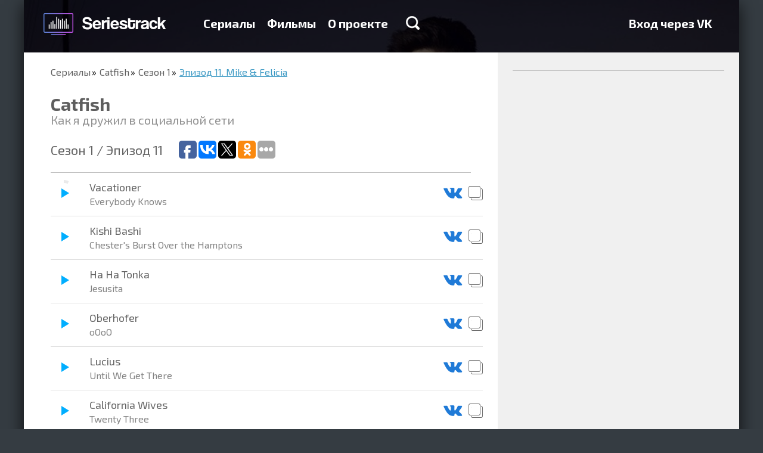

--- FILE ---
content_type: text/html; charset=utf-8
request_url: https://seriestrack.ru/show/catfish/season-1/21363/
body_size: 10240
content:
<!DOCTYPE html>
<html data-ng-app="portal" lang="ru">
  <head>
    <meta charset="utf-8">
    <meta http-equiv="X-UA-Compatible" content="IE=edge">
    <meta name="viewport" content="width=device-width, initial-scale=1">
    <title>Музыка из сериала Как я дружил в социальной сети 1 cезон 11 серия — Seriestrack

    </title>

    <meta name="apple-itunes-app" content="app-id=993467743">
    <meta name="yandex-verification" content="542cc60df1cedf80">
    <meta name="google-site-verification" content="W2pulGuR5_OavdH6Ns1DPaR2_wYMNFMQ6uvArlg9ql8">
<meta name="description" content="Полный список треков эпизода Mike &amp; Felicia из сериала Catfish"/>
<meta name="keywords" content="Catfish, сезон 1, Mike &amp; Felicia, Телевизор, саундтрек, музыка, какая песня, песни, Playlist"/>
<meta property="og:image" content="/media/share_images/617-season-1420-episode-21363.jpg"/>
<link rel="image_src" href="/media/share_images/617-season-1420-episode-21363.jpg"/>
<meta property="og:image:width" content="800"/>
<meta property="og:image:height" content="500"/>
<script type="text/javascript" async="async" src="https://relap.io/api/v6/head.js?token=e3kAuqYiWKVY2dzZ"></script>
<meta property="relap:article" content="false"/>
    <link rel="shortcut icon" href="/static/favicon.ico" type="image/x-icon">
    <link rel="icon" href="/static/favicon.ico" type="image/x-icon">
    <link href="/static/tests/css/style.css" rel="stylesheet">
<style>html{font-family:sans-serif;-ms-text-size-adjust:100%;-webkit-text-size-adjust:100%}html *{box-sizing:border-box}a{background-color:transparent;text-decoration:none;color:#3c99c4}h1{font-size:2em;margin:.67em 0}img{border:0}hr{box-sizing:content-box;height:0}button,input{color:inherit;font:inherit;margin:0}button{overflow:visible;text-transform:none;-webkit-appearance:button}button::-moz-focus-inner,input::-moz-focus-inner{border:0;padding:0}input{line-height:normal}input[type=checkbox]{box-sizing:border-box;padding:0}body,html{height:100%;min-height:100%}body{margin:0;padding:0;line-height:24px;font-weight:400;font-size:18px;color:#000;background-color:#353c42}body,button,input{font-family:"Exo 2"}.container{position:relative;max-width:1200px;margin:0 auto;overflow:hidden}.container:after,.container:before{content:" ";display:table}.container:after{clear:both}.container._base{box-shadow:0 7px 27px rgba(0,0,0,.75)}.content{position:relative;height:100%;padding:0 45px}.content:after,.content:before{content:" ";display:table}.content:after{clear:both}@media (max-width:767px){.content{padding:0 20px}}.pull-right{position:relative;z-index:1;float:right!important}.col-per-1{width:100%}.form{line-height:20px;font-size:16px}.form-group{margin-bottom:15px}.form-control{display:block;width:100%;height:34px;padding:6px 12px;border:0;font-size:14px}.form-control._grey{background-color:#ededed}.form-control._large{height:68px;padding:16px 20px;font-size:20px;box-shadow:0 2px #999;border-radius:2px}label{display:inline-block;max-width:100%;margin-bottom:5px}.checkbox{position:relative;display:block;min-height:20px;margin-top:10px;margin-bottom:10px}.checkbox label{padding-left:25px;margin-bottom:0;text-transform:none;font-weight:400;color:inherit}.checkbox input[type=checkbox]{position:absolute;margin-top:4px;margin-left:-25px}.btn{display:inline-block;font-size:14px;text-align:center;text-decoration:none;white-space:nowrap;vertical-align:middle;border:0;background-color:transparent;color:#000;max-width:100%;-ms-touch-action:manipulation;touch-action:manipulation}.btn-primary{color:#fff;text-shadow:0 -1px #393;box-shadow:0 2px #393;background-color:#39c826;border-radius:2px}.btn-large{padding:20px 50px;line-height:30px;font-size:24px;font-weight:600}@media (max-width:767px){.btn-large,.btn-primary{padding-left:20px;padding-right:20px}}.modal{display:none;position:fixed;top:0;right:0;bottom:0;left:0;z-index:1040;overflow:hidden;outline:none}.modal-dialog{position:relative;width:455px;margin:100px auto}.modal-content{position:relative;background-color:#fff;background-clip:padding-box;box-shadow:0 5px 30px rgba(0,0,0,.75)}.modal-header{position:relative;padding:20px 20px 5px}.modal-close{float:right;width:18px;height:18px;border:0;background:url(/static/img/icon-modal-close.png) no-repeat;opacity:.5;filter:progid:DXImageTransform.Microsoft.Alpha(Opacity=50)}@media only screen and (-webkit-min-device-pixel-ratio:2),only screen and (min--moz-device-pixel-ratio:2),only screen and (min-device-pixel-ratio:2),only screen and (min-resolution:192dpi),only screen and (min-resolution:2dppx){.modal-close{background-image:url(/static/img/icon-modal-close@2x.png);background-size:18px 18px;background-repeat:no-repeat}}.modal-title{margin:0;font-size:26px;color:#333}.modal-body{padding:17px 20px}.modal-body p:first-child{margin-top:0}.backdrop{display:none;position:fixed;top:0;right:0;bottom:0;left:0;background-color:rgba(0,0,0,.5)}.catalog{padding:0 0 16px;background-color:#fff}.catalog-nav{margin:0 0 16px;padding:0;list-style:none}.catalog-nav-item{display:inline-block;padding:10px 0;border-bottom:1px solid transparent}.catalog-nav-item+li{margin-left:40px}.catalog-nav-item a{text-decoration:none;font-weight:700;color:#656565}.catalog-item-caption ul,.catalog-light-list{margin:0 -10px;padding:0;list-style:none}.catalog-light-list:after,.catalog-light-list:before{content:" ";display:table}.catalog-light-list:after{clear:both}.catalog-light-item{display:block}.catalog-light-item-link{display:block;height:78px;margin:0 10px;padding:15px 15px 15px 2px;border-bottom:1px solid #bdbdbd}.catalog-light-item-link:after,.catalog-light-item-link:before{content:" ";display:table}.catalog-light-item-link:after{clear:both}.catalog-light-item-img{float:left;margin-right:15px;width:44px;height:44px;border-radius:1px;overflow:hidden;box-shadow:0 1px 2px rgba(0,0,0,.75),inset 0 1px #fff}.catalog-item-img img,.catalog-light-item-img img{width:100%;height:100%}.catalog-light-item-caption:after,.catalog-light-item-caption:before{content:" ";display:table}.catalog-light-item-caption:after{clear:both}.catalog-light-item-title{float:left;font-size:18px}.catalog-light-item-title span{display:block;line-height:1;font-size:15px;color:#636363}.catalog-light-item-stat{float:right;margin:10px 0;padding:0;list-style:none;font-size:16px;color:#636363}.catalog-light-item-stat li{display:inline-block;width:130px;margin-left:15px;padding-left:30px}.catalog-light-item-stat li img{float:left;margin:3px 0 0 -30px}.catalog-list{margin:0 -15px;padding:0;list-style:none;display:-webkit-flex;display:-ms-flexbox;display:flex;-webkit-justify-content:space-between;-ms-flex-pack:justify;justify-content:space-between;-webkit-flex-wrap:wrap;-ms-flex-wrap:wrap;flex-wrap:wrap}.catalog-item{position:relative;overflow:hidden;float:left;width:200px;height:280px;margin:14px;border-radius:3px;box-shadow:0 1px 2px rgba(0,0,0,.75),inset 0 1px #fff;-webkit-flex:0 0 auto;-ms-flex:0 0 auto;flex:0 0 auto}.catalog-item_helper{box-shadow:none!important;margin-top:0!important;margin-bottom:0!important;height:0!important}.catalog-item-img{position:relative;z-index:2;height:100%;width:100%}.catalog-item-caption{position:absolute;z-index:3;top:0;right:0;bottom:0;left:0;padding:10px 15px;text-decoration:none;background-color:rgba(0,0,0,.75);opacity:0;filter:progid:DXImageTransform.Microsoft.Alpha(Opacity=0)}.catalog-item-caption hr{margin:15px -5px;border-color:#666}.catalog-item-caption ul{margin:0;font-size:16px;color:#fff}.catalog-item-caption ul li{margin-bottom:10px;padding-left:40px}.catalog-item-caption ul li img{float:left;margin:1px 0 0 -40px}.catalog-item-title{text-decoration:none;font-size:18px;color:#6cf}@media (min-width:768px) and (max-width:992px){.catalog-light-item-link{height:auto}.catalog-light-item-stat,.catalog-light-item-title{float:none;margin-bottom:0}.catalog-light-item-caption{overflow:hidden}.catalog-light-item-stat li{margin:3px 0}}@media (max-width:767px){.catalog-nav-item{margin-left:0!important;display:block}.catalog-list{-webkit-flex-direction:column;-ms-flex-direction:column;flex-direction:column;-webkit-align-items:center;-ms-flex-align:center;-ms-grid-row-align:center;align-items:center}.catalog-light-item-link{height:auto}.catalog-light-item-stat,.catalog-light-item-title{float:none;margin-bottom:0}.catalog-light-item-caption{overflow:hidden}.catalog-light-item-stat li{margin:3px 0}}.catalog-nav-item a{line-height:30px;font-size:24px}.landingTop{margin-top:-88px;padding-top:88px;text-align:center;background:url(/static/img/landing-top-bg.jpg) no-repeat 50% 100%;background-size:cover}.landingTop-title{margin:50px 0 20px;font-weight:700;font-size:36px;line-height:1;color:#fff}.landingTop-text{margin:0 0 45px;font-family:Arial;font-size:22px;color:#fff}.landingTop-capabilities{padding:0;list-style:none;max-width:1130px;display:-webkit-flex;display:-ms-flexbox;display:flex;-webkit-justify-content:space-between;-ms-flex-pack:justify;justify-content:space-between;margin:90px 0 70px}.landingTop-capabilities-item{float:left;line-height:24px;text-align:left;font-size:18px;color:#fff;width:27%;-webkit-flex:0 0 auto;-ms-flex:0 0 auto;flex:0 0 auto}.landingTop-capabilities-item:last-child{width:250px}.landingTop-capabilities-item img{float:left;margin-right:20px}.landingTop-capabilities-item p{margin:0}@media (min-width:768px) and (max-width:992px){.landingTop-capabilities{-webkit-flex-direction:column;-ms-flex-direction:column;flex-direction:column;max-width:380px;margin:50px auto 30px}.landingTop-capabilities-item{width:100%!important;margin-bottom:20px;display:-webkit-flex;display:-ms-flexbox;display:flex;-webkit-align-items:center;-ms-flex-align:center;align-items:center}.landingTop-capabilities-item img,.landingTop-capabilities-item p{float:none;display:inline-block;vertical-align:middle}}@media (max-width:767px){.landingTop-capabilities{-webkit-flex-direction:column;-ms-flex-direction:column;flex-direction:column;margin-bottom:30px;margin-top:50px}.landingTop-capabilities-item{width:100%;margin-bottom:30px}}.landingSerials{position:relative}.header{position:fixed;z-index:999;top:0;left:0;right:0;max-height:100%;overflow-y:auto;-webkit-overflow-scrolling:touch}.header-back{height:88px}.header-logo{float:left;margin:17px 30px 0 -15px;display:block;width:241px;height:47px;background:url(/static/img/logo-new@2x.png);background-size:241px auto}.header-menu{float:left;margin:27px 0;padding:0;font-size:20px;font-weight:700}.header-menu:after,.header-menu:before{content:" ";display:table}.header-menu:after{clear:both}.header-menu-item{display:block;float:left}.header-menu-item+li{margin-left:20px}.header-menu-item a{text-decoration:none;color:#fff}.header-menu-item-search{display:inline-block;width:23px;height:23px;margin-left:10px;background:url(/static/img/icon-search.png) no-repeat}@media only screen and (-webkit-min-device-pixel-ratio:2),only screen and (min--moz-device-pixel-ratio:2),only screen and (min-device-pixel-ratio:2),only screen and (min-resolution:192dpi),only screen and (min-resolution:2dppx){.header-menu-item-search{background-image:url(/static/img/icon-search@2x.png);background-size:23px 23px;background-repeat:no-repeat}}.header-menu-item-search_xsHidden{display:block}.header-menu-item-search_xsVisible{display:none}.header-search{display:block}.header-search._hide{display:none}.header-search-form{height:80px}.header-search-form-control{display:block;width:100%;height:80px;padding:0 45px;border:0;font-size:36px}.header-search-result{border-top:2px solid #bdbdbd;background-color:#f3f5f7}.header-hamburger{float:right;position:relative;width:30px;margin-top:33px;display:none;margin-bottom:33px}.header-hamburger__line{height:3px;background:#fff}.header-hamburger__line+.header-hamburger__line{margin-top:3px}@media (min-width:768px) and (max-width:992px){.header-menu{display:none;float:none!important;clear:both;margin:0 0 20px}.header-menu-item-search_xsHidden{display:none}.header-menu-item-search_xsVisible{display:block}.header-menu-item{display:block;margin-left:0!important;float:none;margin-top:8px;margin-bottom:8px}.header-hamburger{display:block}.header-logo{margin-right:0;margin-left:0}}@media (max-width:767px){.header-back{height:60px}.header-menu{display:none;float:none!important;clear:both;margin:0 0 10px}.header-menu-item{display:block;margin-left:0!important;float:none;margin-top:5px;margin-bottom:5px}.header-logo{margin-right:0;margin-left:0;margin-top:7px;width:200px;background-size:200px auto!important;background-repeat:no-repeat;background-position:0 center}.header-hamburger{display:block;margin-top:23px;margin-bottom:23px}.header-menu-item-search_xsHidden{display:none}.header-menu-item-search_xsVisible{display:block}.header-search{-webkit-flex:1 1 auto;-ms-flex:1 1 auto;flex:1 1 auto;overflow-y:auto;-webkit-overflow-scrolling:touch}.header-search-form-control{font-size:16px;height:30px;padding:0 20px}.header-search-form{height:auto}}
</style>

<link rel="preload" href="/static/portal.css" type="text/css" as="style" onload="this.rel='stylesheet'"/>
<noscript>
  <link rel="stylesheet" href="/static/portal.css" type="text/css"/>
</noscript>
<link href="//fonts.googleapis.com/css?family=Exo+2:700,400&subset=latin,cyrillic" rel="preload" type="text/css" as="style" onload="this.rel='stylesheet'"/>
<noscript>
  <link href="//fonts.googleapis.com/css?family=Exo+2:700,400&subset=latin,cyrillic" rel="stylesheet" type="text/css"/>
</noscript>
<script type="text/javascript" src="/static/portal.js" async="async"></script>
<script>!function(e){"use strict";var t=function(t,n,r){function o(e){return i.body?e():void setTimeout(function(){o(e)})}function a(){d.addEventListener&&d.removeEventListener("load",a),d.media=r||"all"}var l,i=e.document,d=i.createElement("link");if(n)l=n;else{var s=(i.body||i.getElementsByTagName("head")[0]).childNodes;l=s[s.length-1]}var u=i.styleSheets;d.rel="stylesheet",d.href=t,d.media="only x",o(function(){l.parentNode.insertBefore(d,n?l:l.nextSibling)});var f=function(e){for(var t=d.href,n=u.length;n--;)if(u[n].href===t)return e();setTimeout(function(){f(e)})};return d.addEventListener&&d.addEventListener("load",a),d.onloadcssdefined=f,f(a),d};"undefined"!=typeof exports?exports.loadCSS=t:e.loadCSS=t}("undefined"!=typeof global?global:this),function(e){if(e.loadCSS){var t=loadCSS.relpreload={};if(t.support=function(){try{return e.document.createElement("link").relList.supports("preload")}catch(e){return!1}},t.poly=function(){for(var t=e.document.getElementsByTagName("link"),n=0;n<t.length;n++){var r=t[n];"preload"===r.rel&&"style"===r.getAttribute("as")&&(e.loadCSS(r.href,r),r.rel=null)}},!t.support()){t.poly();var n=e.setInterval(t.poly,300);e.addEventListener&&e.addEventListener("load",function(){e.clearInterval(n)}),e.attachEvent&&e.attachEvent("onload",function(){e.clearInterval(n)})}}}(this);
</script>
    <!--include adsense/page_level_ads-->
  </head>
  <body>
    <div class="container _base">
<div class="header-back"></div>
<div data-header="" class="header">
  <div class="container">
    <div class="content"><a href="/" class="header-logo"></a>
      <div class="header-hamburger">
        <div class="header-hamburger__line"></div>
        <div class="header-hamburger__line"></div>
        <div class="header-hamburger__line"></div>
      </div>
      <ul class="header-menu">
        <li class="header-menu-item "><a href="/shows/">Сериалы</a>
        </li>
        <li class="header-menu-item "><a href="/films/">Фильмы</a>
        </li>
        <li class="header-menu-item "><a href="/about/">О проекте</a>
        </li>
        <li class="header-menu-item">
          <div data-ng-click="toggleSearch=!toggleSearch" class="header-menu-item-search header-menu-item-search_xsHidden"></div>
        </li>
      </ul>
      <ul class="header-menu pull-right">
        <li class="header-menu-item"><a href="/login/vk-oauth2/?next=/show/catfish/season-1/21363/">Вход через VK</a>
        </li>
      </ul>
    </div>
    <div data-header-search="toggleSearch"></div>
  </div>
</div>
<div class="songs-header">
  <div style="background-image: url('/media/CACHE/images/background/catfish_Yb2IHph/16e1f663e3a6d4069408e07deb3239ce.jpeg')" class="songs-header-bg"></div>
</div>
<div class="songs">
  <div class="songs-body">
    <div class="content">
      <ul class="breadcrumbs">
        <li><a href="/shows/">Сериалы</a>
        </li>
        <li><a href="/show/catfish/">Catfish</a>
        </li>
        <li><a href="/show/catfish/season-1/">Сезон 1</a>
        </li>
        <li><a>Эпизод 11. Mike &amp; Felicia</a>
        </li>
      </ul>
      <h1 class="songs-title">Catfish</h1>
      <p class="songs-title-caption">Как я дружил в социальной сети</p>
      <div class="songs-list-header">
        <h2 class="songs-list-header-title">Сезон 1  / Эпизод 11</h2>
        <div class="addthis_sharing_toolbox"><script type="text/javascript">(function(w,doc) {if (!w.__utlWdgt ) {w.__utlWdgt = true;var d = doc, s = d.createElement('script'), g = 'getElementsByTagName';s.type = 'text/javascript'; s.charset='UTF-8'; s.async = true;s.src = ('https:' == w.location.protocol ? 'https' : 'http')  + '://w.uptolike.com/widgets/v1/uptolike.js';var h=d[g]('body')[0];h.appendChild(s);}})(window,document);</script>
<div data-background-alpha="0.0" data-buttons-color="#ffffff" data-counter-background-color="#ffffff" data-share-counter-size="12" data-top-button="false" data-share-counter-type="common" data-share-style="1" data-mode="share" data-follow-vk="seriestrack" data-like-text-enable="false" data-follow-tw="seriestrack" data-mobile-view="true" data-icon-color="#ffffff" data-orientation="horizontal" data-text-color="#000000" data-share-shape="round-rectangle" data-sn-ids="fb.vk.tw.ok." data-share-size="30" data-background-color="#ffffff" data-preview-mobile="false" data-mobile-sn-ids="fb.vk.tw.wh.ok.vb." data-pid="1617963" data-counter-background-alpha="1.0" data-following-enable="true" data-exclude-show-more="false" data-selection-enable="true" data-follow-fb="seriestrack" class="uptolike-buttons" ></div>

        </div>
      </div>
      <ul class="songs-list">
        <li class="songs-list-item">
          <div>
            <div data-player-id="73603" data-player-circle="'http://audio.itunes.apple.com/apple-assets-us-std-000001/AudioPreview60/v4/28/68/63/286863f7-ae0b-9934-35f9-020555446255/mzaf_5739321528139396136.plus.aac.p.m4a'" class="songs-list-item-player"></div>
            <div class="songs-list-item-name">Vacationer<span>Everybody Knows</span>
            </div>
            <div class="songs-list-item-action"><a data-toggle="tooltip" href="https://vk.com/audios179053993?q=Vacationer - Everybody Knows" target="_blank" title="Прослушать песню ВКонтакте"><img src="/static/img/icon-song-vk.png" alt=""/></a><a data-toggle="tooltip" href="" data-clipboard-text="Vacationer — Everybody Knows" title="Скопировать название песни" class="js-clipboard"><img src="/static/img/icon-song-clipboard.png" alt=""/></a>
            </div>
          </div>
        </li>
        <li class="songs-list-item">
          <div>
            <div data-player-id="75226" data-player-circle="'http://a1466.phobos.apple.com/us/r1000/067/Music2/v4/89/64/dd/8964dd66-e36a-ce21-a01b-a254311d1fef/mzaf_3075113148800492941.aac.m4a'" class="songs-list-item-player"></div>
            <div class="songs-list-item-name">Kishi Bashi<span>Chester&#39;s Burst Over the Hamptons</span>
            </div>
            <div class="songs-list-item-action"><a data-toggle="tooltip" href="https://vk.com/audios179053993?q=Kishi Bashi - Chester&#39;s Burst Over the Hamptons" target="_blank" title="Прослушать песню ВКонтакте"><img src="/static/img/icon-song-vk.png" alt=""/></a><a data-toggle="tooltip" href="" data-clipboard-text="Kishi Bashi — Chester&#39;s Burst Over the Hamptons" title="Скопировать название песни" class="js-clipboard"><img src="/static/img/icon-song-clipboard.png" alt=""/></a>
            </div>
          </div>
        </li>
        <li class="songs-list-item">
          <div>
            <div data-player-id="75227" data-player-circle="'http://a364.phobos.apple.com/us/r1000/079/Music/v4/17/77/17/177717e9-c0fd-73d3-73c0-05971afe16a3/mzaf_6147169465120190924.m4a'" class="songs-list-item-player"></div>
            <div class="songs-list-item-name">Ha Ha Tonka<span>Jesusita</span>
            </div>
            <div class="songs-list-item-action"><a data-toggle="tooltip" href="https://vk.com/audios179053993?q=Ha Ha Tonka - Jesusita" target="_blank" title="Прослушать песню ВКонтакте"><img src="/static/img/icon-song-vk.png" alt=""/></a><a data-toggle="tooltip" href="" data-clipboard-text="Ha Ha Tonka — Jesusita" title="Скопировать название песни" class="js-clipboard"><img src="/static/img/icon-song-clipboard.png" alt=""/></a>
            </div>
          </div>
        </li>
        <li class="songs-list-item">
          <div>
            <div data-player-id="75228" data-player-circle="'http://a716.phobos.apple.com/us/r1000/077/Music/cc/12/84/mzm.mksrfrfk.aac.p.m4a'" class="songs-list-item-player"></div>
            <div class="songs-list-item-name">Oberhofer<span>oOoO</span>
            </div>
            <div class="songs-list-item-action"><a data-toggle="tooltip" href="https://vk.com/audios179053993?q=Oberhofer - oOoO" target="_blank" title="Прослушать песню ВКонтакте"><img src="/static/img/icon-song-vk.png" alt=""/></a><a data-toggle="tooltip" href="" data-clipboard-text="Oberhofer — oOoO" title="Скопировать название песни" class="js-clipboard"><img src="/static/img/icon-song-clipboard.png" alt=""/></a>
            </div>
          </div>
        </li>
        <li class="songs-list-item">
          <div>
            <div data-player-id="75229" data-player-circle="'http://a1765.phobos.apple.com/us/r30/Music/v4/6d/2b/e0/6d2be0b9-ab7d-2d86-dc93-6aded495dd03/mzaf_625389634036295804.plus.aac.p.m4a'" class="songs-list-item-player"></div>
            <div class="songs-list-item-name">Lucius<span>Until We Get There</span>
            </div>
            <div class="songs-list-item-action"><a data-toggle="tooltip" href="https://vk.com/audios179053993?q=Lucius - Until We Get There" target="_blank" title="Прослушать песню ВКонтакте"><img src="/static/img/icon-song-vk.png" alt=""/></a><a data-toggle="tooltip" href="" data-clipboard-text="Lucius — Until We Get There" title="Скопировать название песни" class="js-clipboard"><img src="/static/img/icon-song-clipboard.png" alt=""/></a>
            </div>
          </div>
        </li>
        <li class="songs-list-item">
          <div>
            <div data-player-id="75230" data-player-circle="'http://a927.phobos.apple.com/us/r30/Music/11/d9/be/mzi.bcdhbuoj.aac.p.m4a'" class="songs-list-item-player"></div>
            <div class="songs-list-item-name">California Wives<span>Twenty Three</span>
            </div>
            <div class="songs-list-item-action"><a data-toggle="tooltip" href="https://vk.com/audios179053993?q=California Wives - Twenty Three" target="_blank" title="Прослушать песню ВКонтакте"><img src="/static/img/icon-song-vk.png" alt=""/></a><a data-toggle="tooltip" href="" data-clipboard-text="California Wives — Twenty Three" title="Скопировать название песни" class="js-clipboard"><img src="/static/img/icon-song-clipboard.png" alt=""/></a>
            </div>
          </div>
        </li>
        <li class="songs-list-item">
          <div>
            <div data-player-id="75231" data-player-circle="'http://a773.phobos.apple.com/us/r30/Music4/v4/3e/03/47/3e0347eb-8a3c-770d-aafe-ab52e0259d72/mzaf_8329494887446634130.plus.aac.p.m4a'" class="songs-list-item-player"></div>
            <div class="songs-list-item-name">The Royalty<span>I Want You</span>
            </div>
            <div class="songs-list-item-action"><a data-toggle="tooltip" href="https://vk.com/audios179053993?q=The Royalty - I Want You" target="_blank" title="Прослушать песню ВКонтакте"><img src="/static/img/icon-song-vk.png" alt=""/></a><a data-toggle="tooltip" href="" data-clipboard-text="The Royalty — I Want You" title="Скопировать название песни" class="js-clipboard"><img src="/static/img/icon-song-clipboard.png" alt=""/></a>
            </div>
          </div>
        </li>
        <li class="songs-list-item">
          <div>
            <div data-player-id="75232" data-player-circle="'http://a279.phobos.apple.com/us/r30/Music/f8/11/4a/mzi.hmpphsxt.aac.p.m4a'" class="songs-list-item-player"></div>
            <div class="songs-list-item-name">Daena Jay<span>A Little Less Heartache</span>
            </div>
            <div class="songs-list-item-action"><a data-toggle="tooltip" href="https://vk.com/audios179053993?q=Daena Jay - A Little Less Heartache" target="_blank" title="Прослушать песню ВКонтакте"><img src="/static/img/icon-song-vk.png" alt=""/></a><a data-toggle="tooltip" href="" data-clipboard-text="Daena Jay — A Little Less Heartache" title="Скопировать название песни" class="js-clipboard"><img src="/static/img/icon-song-clipboard.png" alt=""/></a>
            </div>
          </div>
        </li>
        <li class="songs-list-item">
          <div>
            <div data-player-id="75233" data-player-circle="'http://a1589.phobos.apple.com/us/r30/Music/18/f0/fe/mzi.qiwtzdxp.aac.p.m4a'" class="songs-list-item-player"></div>
            <div class="songs-list-item-name">California Wives<span>The New Process</span>
            </div>
            <div class="songs-list-item-action"><a data-toggle="tooltip" href="https://vk.com/audios179053993?q=California Wives - The New Process" target="_blank" title="Прослушать песню ВКонтакте"><img src="/static/img/icon-song-vk.png" alt=""/></a><a data-toggle="tooltip" href="" data-clipboard-text="California Wives — The New Process" title="Скопировать название песни" class="js-clipboard"><img src="/static/img/icon-song-clipboard.png" alt=""/></a>
            </div>
          </div>
        </li>
        <li class="songs-list-item">
          <div>
            <div class="songs-list-item-name">Junkie XL<span>Summer Rain</span>
            </div>
            <div class="songs-list-item-action"><a data-toggle="tooltip" href="https://vk.com/audios179053993?q=Junkie XL - Summer Rain" target="_blank" title="Прослушать песню ВКонтакте"><img src="/static/img/icon-song-vk.png" alt=""/></a><a data-toggle="tooltip" href="" data-clipboard-text="Junkie XL — Summer Rain" title="Скопировать название песни" class="js-clipboard"><img src="/static/img/icon-song-clipboard.png" alt=""/></a>
            </div>
          </div>
        </li>
        <li class="songs-list-item">
          <div>
            <div data-player-id="75235" data-player-circle="'http://a1252.phobos.apple.com/us/r1000/093/Music/d7/68/3f/mzi.oeyilloz.aac.p.m4a'" class="songs-list-item-player"></div>
            <div class="songs-list-item-name">The Chevin<span>So Long Summer</span>
            </div>
            <div class="songs-list-item-action"><a data-toggle="tooltip" href="https://vk.com/audios179053993?q=The Chevin - So Long Summer" target="_blank" title="Прослушать песню ВКонтакте"><img src="/static/img/icon-song-vk.png" alt=""/></a><a data-toggle="tooltip" href="" data-clipboard-text="The Chevin — So Long Summer" title="Скопировать название песни" class="js-clipboard"><img src="/static/img/icon-song-clipboard.png" alt=""/></a>
            </div>
          </div>
        </li>
        <li class="songs-list-item">
          <div>
            <div data-player-id="75236" data-player-circle="'http://a340.phobos.apple.com/us/r30/Music/v4/98/21/86/9821860e-2e4c-d8ac-e0c6-667e50677c44/mzaf_5223441454824201122.aac.m4a'" class="songs-list-item-player"></div>
            <div class="songs-list-item-name">Ed Tullett<span>Ebb</span>
            </div>
            <div class="songs-list-item-action"><a data-toggle="tooltip" href="https://vk.com/audios179053993?q=Ed Tullett - Ebb" target="_blank" title="Прослушать песню ВКонтакте"><img src="/static/img/icon-song-vk.png" alt=""/></a><a data-toggle="tooltip" href="" data-clipboard-text="Ed Tullett — Ebb" title="Скопировать название песни" class="js-clipboard"><img src="/static/img/icon-song-clipboard.png" alt=""/></a>
            </div>
          </div>
        </li>
        <li class="songs-list-item">
          <div>
            <div data-player-id="75237" data-player-circle="'http://a1113.phobos.apple.com/us/r1000/003/Music1/v4/8f/e9/9d/8fe99d66-10f5-4824-9fd4-1372e4bfe570/mzaf_5379589373007782611.plus.aac.p.m4a'" class="songs-list-item-player"></div>
            <div class="songs-list-item-name">The Lumineers<span>Stubborn Love</span>
            </div>
            <div class="songs-list-item-action"><a data-toggle="tooltip" href="https://vk.com/audios179053993?q=The Lumineers - Stubborn Love" target="_blank" title="Прослушать песню ВКонтакте"><img src="/static/img/icon-song-vk.png" alt=""/></a><a data-toggle="tooltip" href="" data-clipboard-text="The Lumineers — Stubborn Love" title="Скопировать название песни" class="js-clipboard"><img src="/static/img/icon-song-clipboard.png" alt=""/></a>
            </div>
          </div>
        </li>
        <li class="songs-list-item">
          <div>
            <div data-player-id="75238" data-player-circle="'http://a167.phobos.apple.com/us/r1000/078/Music/v4/02/ba/5e/02ba5e38-6b66-1d49-50bb-c1b1bf8a1cd2/mzaf_4627290255029869285.m4a'" class="songs-list-item-player"></div>
            <div class="songs-list-item-name">Margo May<span>Blue Shoes</span>
            </div>
            <div class="songs-list-item-action"><a data-toggle="tooltip" href="https://vk.com/audios179053993?q=Margo May - Blue Shoes" target="_blank" title="Прослушать песню ВКонтакте"><img src="/static/img/icon-song-vk.png" alt=""/></a><a data-toggle="tooltip" href="" data-clipboard-text="Margo May — Blue Shoes" title="Скопировать название песни" class="js-clipboard"><img src="/static/img/icon-song-clipboard.png" alt=""/></a>
            </div>
          </div>
        </li>
        <li class="songs-list-item">
          <div>
            <div data-player-id="75239" data-player-circle="'http://a438.phobos.apple.com/us/r30/Music/13/1f/df/mzm.qvrvavef.aac.p.m4a'" class="songs-list-item-player"></div>
            <div class="songs-list-item-name">bELA<span>Hart&#39;s Island</span>
            </div>
            <div class="songs-list-item-action"><a data-toggle="tooltip" href="https://vk.com/audios179053993?q=bELA - Hart&#39;s Island" target="_blank" title="Прослушать песню ВКонтакте"><img src="/static/img/icon-song-vk.png" alt=""/></a><a data-toggle="tooltip" href="" data-clipboard-text="bELA — Hart&#39;s Island" title="Скопировать название песни" class="js-clipboard"><img src="/static/img/icon-song-clipboard.png" alt=""/></a>
            </div>
          </div>
        </li>
        <li class="songs-list-item">
          <div>
            <div data-player-id="75240" data-player-circle="'http://a1264.phobos.apple.com/us/r30/Music/c6/a4/38/mzm.tbzwaebr.aac.p.m4a'" class="songs-list-item-player"></div>
            <div class="songs-list-item-name">Eric &amp; Magill<span>All Those I Know</span>
            </div>
            <div class="songs-list-item-action"><a data-toggle="tooltip" href="https://vk.com/audios179053993?q=Eric &amp; Magill - All Those I Know" target="_blank" title="Прослушать песню ВКонтакте"><img src="/static/img/icon-song-vk.png" alt=""/></a><a data-toggle="tooltip" href="" data-clipboard-text="Eric &amp; Magill — All Those I Know" title="Скопировать название песни" class="js-clipboard"><img src="/static/img/icon-song-clipboard.png" alt=""/></a>
            </div>
          </div>
        </li>
        <li class="songs-list-item">
          <div>
            <div data-player-id="75241" data-player-circle="'http://a1877.phobos.apple.com/us/r30/Music/7c/84/19/mzm.ewabqydp.aac.p.m4a'" class="songs-list-item-player"></div>
            <div class="songs-list-item-name">Stars Go Dim<span>Crazy</span>
            </div>
            <div class="songs-list-item-action"><a data-toggle="tooltip" href="https://vk.com/audios179053993?q=Stars Go Dim - Crazy" target="_blank" title="Прослушать песню ВКонтакте"><img src="/static/img/icon-song-vk.png" alt=""/></a><a data-toggle="tooltip" href="" data-clipboard-text="Stars Go Dim — Crazy" title="Скопировать название песни" class="js-clipboard"><img src="/static/img/icon-song-clipboard.png" alt=""/></a>
            </div>
          </div>
        </li>
        <li class="songs-list-item">
          <div>
            <div data-player-id="75242" data-player-circle="'http://a314.phobos.apple.com/us/r30/Music1/v4/59/63/a1/5963a1b2-b1c5-46b9-b12e-456257aae983/mzaf_8361496881825124073.plus.aac.p.m4a'" class="songs-list-item-player"></div>
            <div class="songs-list-item-name">The Barr Brothers<span>Ooh, Belle</span>
            </div>
            <div class="songs-list-item-action"><a data-toggle="tooltip" href="https://vk.com/audios179053993?q=The Barr Brothers - Ooh, Belle" target="_blank" title="Прослушать песню ВКонтакте"><img src="/static/img/icon-song-vk.png" alt=""/></a><a data-toggle="tooltip" href="" data-clipboard-text="The Barr Brothers — Ooh, Belle" title="Скопировать название песни" class="js-clipboard"><img src="/static/img/icon-song-clipboard.png" alt=""/></a>
            </div>
          </div>
        </li>
        <li class="songs-list-item">
          <div>
            <div data-player-id="128358" data-player-circle="'http://audio.itunes.apple.com/apple-assets-us-std-000001/AudioPreview60/v4/28/68/63/286863f7-ae0b-9934-35f9-020555446255/mzaf_5739321528139396136.plus.aac.p.m4a'" class="songs-list-item-player"></div>
            <div class="songs-list-item-name">Vacationer<span>Everyone Knows</span>
            </div>
            <div class="songs-list-item-action"><a data-toggle="tooltip" href="https://vk.com/audios179053993?q=Vacationer - Everyone Knows" target="_blank" title="Прослушать песню ВКонтакте"><img src="/static/img/icon-song-vk.png" alt=""/></a><a data-toggle="tooltip" href="" data-clipboard-text="Vacationer — Everyone Knows" title="Скопировать название песни" class="js-clipboard"><img src="/static/img/icon-song-clipboard.png" alt=""/></a>
            </div>
          </div>
        </li>
        <li class="songs-list-item">
          <div>
            <div data-player-id="215937" data-player-circle="'https://audio-ssl.itunes.apple.com/apple-assets-us-std-000001/AudioPreview128/v4/46/0d/2e/460d2e35-800e-50b8-3e33-90a7c89ff8c9/mzaf_5189897490158573393.plus.aac.p.m4a'" class="songs-list-item-player"></div>
            <div class="songs-list-item-name">of Verona<span>Paint the Pictures</span>
            </div>
            <div class="songs-list-item-action"><a data-toggle="tooltip" href="https://vk.com/audios179053993?q=of Verona - Paint the Pictures" target="_blank" title="Прослушать песню ВКонтакте"><img src="/static/img/icon-song-vk.png" alt=""/></a><a data-toggle="tooltip" href="" data-clipboard-text="of Verona — Paint the Pictures" title="Скопировать название песни" class="js-clipboard"><img src="/static/img/icon-song-clipboard.png" alt=""/></a>
            </div>
          </div>
        </li>
        <li class="songs-list-item">
          <div>
            <div data-player-id="464409" data-player-circle="'https://audio-ssl.itunes.apple.com/apple-assets-us-std-000001/Music3/v4/6c/00/35/6c003566-14d8-6fd7-f65e-ffc3152d256e/mzaf_3999003446131935269.plus.aac.p.m4a'" class="songs-list-item-player"></div>
            <div class="songs-list-item-name">The Lumineers<span>Ho Hey</span>
            </div>
            <div class="songs-list-item-action"><a data-toggle="tooltip" href="https://vk.com/audios179053993?q=The Lumineers - Ho Hey" target="_blank" title="Прослушать песню ВКонтакте"><img src="/static/img/icon-song-vk.png" alt=""/></a><a data-toggle="tooltip" href="" data-clipboard-text="The Lumineers — Ho Hey" title="Скопировать название песни" class="js-clipboard"><img src="/static/img/icon-song-clipboard.png" alt=""/></a>
            </div>
          </div>
        </li>
        <li class="songs-list-item">
          <div>
            <div data-player-id="534891" data-player-circle="'https://audio-ssl.itunes.apple.com/apple-assets-us-std-000001/Music/24/51/67/mzm.prajmdqy.aac.p.m4a'" class="songs-list-item-player"></div>
            <div class="songs-list-item-name">Atlantic Line<span>Ghosts in the Daylight</span>
            </div>
            <div class="songs-list-item-action"><a data-toggle="tooltip" href="https://vk.com/audios179053993?q=Atlantic Line - Ghosts in the Daylight" target="_blank" title="Прослушать песню ВКонтакте"><img src="/static/img/icon-song-vk.png" alt=""/></a><a data-toggle="tooltip" href="" data-clipboard-text="Atlantic Line — Ghosts in the Daylight" title="Скопировать название песни" class="js-clipboard"><img src="/static/img/icon-song-clipboard.png" alt=""/></a>
            </div>
          </div>
        </li>
        <li class="songs-list-item">
          <div>
            <div data-player-id="700575" data-player-circle="'https://audio-ssl.itunes.apple.com/apple-assets-us-std-000001/AudioPreview111/v4/1d/13/be/1d13be5c-8ade-75dd-404e-4305a98bb8fe/mzaf_2803120335330142366.plus.aac.p.m4a'" class="songs-list-item-player"></div>
            <div class="songs-list-item-name">Benjamin Francis Leftwich<span>Atlas Hands</span>
            </div>
            <div class="songs-list-item-action"><a data-toggle="tooltip" href="https://vk.com/audios179053993?q=Benjamin Francis Leftwich - Atlas Hands" target="_blank" title="Прослушать песню ВКонтакте"><img src="/static/img/icon-song-vk.png" alt=""/></a><a data-toggle="tooltip" href="" data-clipboard-text="Benjamin Francis Leftwich — Atlas Hands" title="Скопировать название песни" class="js-clipboard"><img src="/static/img/icon-song-clipboard.png" alt=""/></a>
            </div>
          </div>
        </li>
      </ul><script id="gH-AXp5emOMZptTU">if (window.relap) window.relap.ar('gH-AXp5emOMZptTU');</script>
<div class="hidden-xs">
  <vk-comments id="21363"></vk-comments>
</div>
    </div>
  </div>
  <div class="series-sidebar">
    <div class="content">
<!-- Yandex.RTB R-A-257023-1 -->
<div id="yandex_rtb_R-A-257023-1"></div>
<script type="text/javascript">
   (function(w, d, n, s, t) {
       w[n] = w[n] || [];
       w[n].push(function() {
           Ya.Context.AdvManager.render({
               blockId: "R-A-257023-1",
               renderTo: "yandex_rtb_R-A-257023-1",
               async: true
           });
       });
       t = d.getElementsByTagName("script")[0];
       s = d.createElement("script");
       s.type = "text/javascript";
       s.src = "//an.yandex.ru/system/context.js";
       s.async = true;
       t.parentNode.insertBefore(s, t);
   })(this, this.document, "yandexContextAsyncCallbacks");
</script>
<hr/>
<div class="hidden-xs">
  <vk-groups></vk-groups>
</div>
    </div>
  </div>
</div>
<div class="landingMobile">
  <div class="content">
    <div class="landingMobile-main">
      <h2 class="landingMobile-main-title">Seriestrack в твоем смартфоне</h2>
      <p>Хочешь, чтобы песни из сериалов были всегда под рукой? <br> Тогда скачай наше приложение!<br>Никакой регистрации, удобная навигация по каталогу,<br>возможность прослушивания семлов.<br>Не забудь поставить нам хорошую оценку :)
      </p>
      <div class="landingMobile-app"><a href="//itunes.apple.com/ru/app/seriestrack/id993467743?ls=1&mt=8" target="_blank" onclick="yaCounter31100121.reachGoal('mobile_ios_app_click'); return true;"><img src="/static/img/app-store.png" width="145" height="54" alt=""/></a><a href="//play.google.com/store/apps/details?id=com.seriestrack.android" target="_blank" onclick="yaCounter31100121.reachGoal('mobile_android_app_click'); return true;"><img src="/static/img/app-google.png" width="150" height="56"/></a>
      </div>
    </div>
    <div class="landingMobile-phone _ru"></div>
  </div>
</div>
<div class="landingFollow">
  <div class="content">
    <h2 class="landingFollow-title">Понравилось? Следуй за нами</h2>
    <div class="landingFollow-list"><a href="http://vk.com/seriestrack" target="_blank" class="landingFollow-item"><img src="/static/img/landing-follow-vk-min.png" alt=""/></a><a href="https://www.facebook.com/seriestrack" target="_blank" class="landingFollow-item"><img src="/static/img/landing-follow-fb-min.png" alt=""/></a><a href="https://twitter.com/seriestrack" target="_blank" class="landingFollow-item"><img src="/static/img/landing-follow-tw-min.png" alt=""/></a>
    </div>
    <div class="landingFollow-share">
      <div class="addthis_sharing_toolbox"><script type="text/javascript">(function(w,doc) {if (!w.__utlWdgt ) {w.__utlWdgt = true;var d = doc, s = d.createElement('script'), g = 'getElementsByTagName';s.type = 'text/javascript'; s.charset='UTF-8'; s.async = true;s.src = ('https:' == w.location.protocol ? 'https' : 'http')  + '://w.uptolike.com/widgets/v1/uptolike.js';var h=d[g]('body')[0];h.appendChild(s);}})(window,document);</script>
<div data-background-alpha="0.0" data-buttons-color="#ffffff" data-counter-background-color="#ffffff" data-share-counter-size="12" data-top-button="false" data-share-counter-type="common" data-share-style="1" data-mode="share" data-follow-vk="seriestrack" data-like-text-enable="false" data-follow-tw="seriestrack" data-mobile-view="true" data-icon-color="#ffffff" data-orientation="horizontal" data-text-color="#000000" data-share-shape="round-rectangle" data-sn-ids="fb.vk.tw.ok." data-share-size="30" data-background-color="#ffffff" data-preview-mobile="false" data-mobile-sn-ids="fb.vk.tw.wh.ok.vb." data-pid="1617963" data-counter-background-alpha="1.0" data-following-enable="true" data-exclude-show-more="false" data-selection-enable="true" data-follow-fb="seriestrack" class="uptolike-buttons" ></div>

      </div>
    </div>
  </div>
</div>
<div class="footer">
  <div class="container">
    <div class="content">
      <div class="footer-logo"></div>
      <ul class="footer-menu">
        <li class="footer-menu-item"><a href="/shows/">Сериалы</a>
        </li>
        <li class="footer-menu-item"><a href="/films/">Фильмы</a>
        </li>
        <li class="footer-menu-item"><a href="/about/">О проекте</a>
        </li>
        <li class="footer-menu-item"><a href="https://widget.seriestrack.ru" target="_blank">Виджет</a>
        </li>
        <li class="footer-menu-item"><a href="https://madtest.ru" target="_blank">Конструктор тестов Madtest.ru</a>
        </li>
      </ul>
      <div class="footer-copyright">© 2026,&nbsp;&nbsp;seriestrack.ru</div>
    </div>
  </div>
</div>
<div id="modal-login" class="modal">
  <div class="modal-backdrop"></div>
  <div class="modal-dialog">
    <div class="modal-content">
      <div class="modal-header">
        <button class="modal-close"></button>
        <h4 class="modal-title">Вход на сайт</h4>
      </div>
      <div class="modal-body">
        <form class="form"><input type='hidden' name='csrfmiddlewaretoken' value='iTk7Gq2eQs4S6ein2q5vWNDAK4uF1n6rPxHo2KsfLanWh7tYkcUyqgfrXnPwZ7AI' />
          <div class="form-group">
            <input id="username" type="text" name="username" placeholder="E-mail" class="form-control _large _grey"/>
          </div>
          <div class="form-group">
            <input id="password" type="password" name="password" placeholder="Пароль" class="form-control _large _grey"/>
          </div>
          <div class="form-group"><a href="#" data-modal="forgot" class="pull-right js-modal">Забыли пароль?</a>
          </div>
          <button type="submit" data-type="auth" class="btn btn-large btn-primary col-per-1 js-ajax">Войти</button>
        </form>
      </div>
    </div>
  </div>
</div>
<div id="modal-forgot" class="modal">
  <div class="modal-backdrop"></div>
  <div class="modal-dialog">
    <div class="modal-content">
      <div class="modal-header">
        <button class="modal-close"></button>
        <h4 class="modal-title">Восстановление пароля</h4>
      </div>
      <div class="modal-body">
        <form class="form"><input type='hidden' name='csrfmiddlewaretoken' value='iTk7Gq2eQs4S6ein2q5vWNDAK4uF1n6rPxHo2KsfLanWh7tYkcUyqgfrXnPwZ7AI' />
          <p>Для восстановления пароля укажите e-mail, на который вы регистрировали аккаунт. После этого, мы пришлем подтверждение на ваш почтовый ящик.
          </p>
          <div class="form-group">
            <input type="text" placeholder="Введите свой E-mail" class="form-control _large _grey"/>
          </div>
          <button type="submit" class="btn btn-large btn-primary col-per-1">Войти</button>
        </form>
      </div>
    </div>
  </div>
</div>
<div id="modal-registration" class="modal">
  <div class="modal-backdrop"></div>
  <div class="modal-dialog">
    <div class="modal-content">
      <div class="modal-header">
        <button class="modal-close"></button>
        <h4 class="modal-title">Регистрация на сайте</h4>
      </div>
      <div class="modal-body">
        <form class="form"><input type='hidden' name='csrfmiddlewaretoken' value='iTk7Gq2eQs4S6ein2q5vWNDAK4uF1n6rPxHo2KsfLanWh7tYkcUyqgfrXnPwZ7AI' />
          <div class="form-group">
            <input type="text" placeholder="E-mail" class="form-control _large _grey"/>
          </div>
          <div class="form-group">
            <input type="password" placeholder="Пароль" class="form-control _large _grey"/>
          </div>
          <div class="form-group">
            <input type="text" placeholder="повторите пароль" class="form-control _large _grey"/>
          </div>
          <div class="form-group">
            <div id="reCaptcha" data-sitekey="6LfCGsYSAAAAAM2JPOLYJnEK9KFqGsNzLOV8IPhd" class="g-recaptcha"></div>
          </div>
          <div class="form-group">
            <div class="checkbox">
              <label>
                <input type="checkbox"/><span>Регистрируя новый аккаунт, вы соглашаетесь с <a href="#" target="_blank">пользовательским соглашением</a></span>
              </label>
            </div>
          </div>
          <button type="submit" class="btn btn-large btn-primary col-per-1">Войти</button>
        </form>
      </div>
    </div>
  </div>
</div>
    </div><!-- Yandex.Metrika counter --> <script type="text/javascript" > (function(m,e,t,r,i,k,a){m[i]=m[i]||function(){(m[i].a=m[i].a||[]).push(arguments)}; m[i].l=1*new Date();k=e.createElement(t),a=e.getElementsByTagName(t)[0],k.async=1,k.src=r,a.parentNode.insertBefore(k,a)}) (window, document, "script", "https://mc.yandex.ru/metrika/tag.js", "ym"); ym(31100121, "init", { clickmap:true, trackLinks:true, accurateTrackBounce:true, webvisor:true, trackHash:true }); </script> <noscript><div><img src="https://mc.yandex.ru/watch/31100121" style="position:absolute; left:-9999px;" alt="" /></div></noscript> <!-- /Yandex.Metrika counter -->
<script async="async" src="https://w.uptolike.com/widgets/v1/zp.js?pid=1617941" type="text/javascript"></script>
<script>(function(i,s,o,g,r,a,m){i['GoogleAnalyticsObject']=r;i[r]=i[r]||function(){(i[r].q=i[r].q || []).push(arguments)},i[r].l=1 * new Date();a=s.createElement(o),m=s.getElementsByTagName(o)[0];a.async=1;a.src=g;m.parentNode.insertBefore(a,m)})(window,document,'script','https://www.google-analytics.com/analytics.js','ga');ga('create', 'UA-89457502-1', 'auto');ga('send', 'pageview');</script>
    <script>window.locale = 'ru';

    </script>

<script></script>
  </body>
</html>

--- FILE ---
content_type: text/css
request_url: https://seriestrack.ru/static/portal.css
body_size: 8144
content:
html{font-family:sans-serif;-ms-text-size-adjust:100%;-webkit-text-size-adjust:100%}html *{box-sizing:border-box}article,aside,details,figcaption,figure,footer,header,hgroup,main,menu,nav,section,summary{display:block}audio,canvas,progress,video{display:inline-block;vertical-align:baseline}audio:not([controls]){display:none;height:0}[hidden],template{display:none}a{background-color:transparent;text-decoration:none;color:#3c99c4}a:active,a:hover{outline:0}abbr[title]{border-bottom:1px dotted}b,strong{font-weight:700}dfn{font-style:italic}h1{font-size:2em;margin:.67em 0}mark{background:#ff0;color:#000}small{font-size:80%}sub,sup{font-size:75%;line-height:0;position:relative;vertical-align:baseline}sup{top:-.5em}sub{bottom:-.25em}img{border:0}svg:not(:root){overflow:hidden}figure{margin:1em 40px}hr{-moz-box-sizing:content-box;box-sizing:content-box;height:0}pre{overflow:auto}code,kbd,pre,samp{font-family:monospace monospace;font-size:1em}button,input,optgroup,select,textarea{color:inherit;font:inherit;margin:0}button:focus,input:focus,optgroup:focus,select:focus,textarea:focus{outline:0}button{overflow:visible}button,select{text-transform:none}button,input[type=button],input[type=reset],input[type=submit]{-webkit-appearance:button;cursor:pointer}button[disabled],input[disabled]{cursor:default}button::-moz-focus-inner,input::-moz-focus-inner{border:0;padding:0}input{line-height:normal}input[type=checkbox],input[type=radio]{box-sizing:border-box;padding:0}input[type=number]::-webkit-inner-spin-button,input[type=number]::-webkit-outer-spin-button{height:auto}input[type=search]{-webkit-appearance:textfield;-moz-box-sizing:content-box;-webkit-box-sizing:content-box;box-sizing:content-box}input[type=search]::-webkit-search-cancel-button,input[type=search]::-webkit-search-decoration{-webkit-appearance:none}fieldset{border:1px solid silver;margin:0 2px;padding:.35em .625em .75em}legend{border:0}textarea{overflow:auto}optgroup{font-weight:700}table{border-collapse:collapse;border-spacing:0}legend,td,th{padding:0}body,html{height:100%;min-height:100%}body{margin:0;padding:0;line-height:24px;font-weight:400;font-size:18px;color:#000;background-color:#353c42}body,button,input,textarea{font-family:"Exo 2"}.container{position:relative;max-width:1200px;margin:0 auto;overflow:hidden}.container:after,.container:before{content:" ";display:table}.container:after{clear:both}.container._base{box-shadow:0 7px 27px rgba(0,0,0,.75)}.content{position:relative;padding:0 45px}.content:after,.content:before{content:" ";display:table}.content:after{clear:both}@media (max-width:767px){.content{padding:0 20px}.hidden-xs{display:none!important}}.pull-left,.pull-right{position:relative;z-index:1}.pull-left{float:left!important}.pull-right{float:right!important}.row{margin-right:-10px;margin-left:-10px}.col{float:left;padding-right:10px;padding-left:10px}.col-per-1{width:100%}.col-per-2{width:50%}.col-per-3{width:33.3%}.col-per-4{width:25%}.form{line-height:20px;font-size:16px}.form-group{margin-bottom:15px}.form-control{display:block;width:100%;height:34px;padding:6px 12px;border:0;font-size:14px}.form-control._grey{background-color:#ededed}.form-control._large{height:68px;padding:16px 20px;font-size:20px;box-shadow:0 2px #999;border-radius:2px}.form-control._large:focus{box-shadow:0 -2px #999}.form-control.__error{box-shadow:0 2px #ef5350!important}.form-control.__error:focus.__error{box-shadow:0 -2px #ef5350!important}.switcher,label{display:inline-block}label{max-width:100%;margin-bottom:5px}.switcher{position:relative;width:54px;height:29px;background-image:linear-gradient(to bottom,#4b4b4b,#727272);background-color:#5b5b5b;border-radius:14.5px}.switcher-wrap>label{margin:0;padding:0 5px;line-height:29px;vertical-align:top;font-weight:600;cursor:pointer}.switcher input[type=radio]{position:absolute;z-index:3;top:0;left:0;width:100%;height:100%;cursor:pointer;opacity:0;filter:progid:DXImageTransform.Microsoft.Alpha(Opacity=0)}.switcher input[type=radio]:checked{z-index:2}.switcher input[type=radio]:checked+span{left:29px}.switcher span{position:absolute;left:100%;top:2px;width:25px;height:25px;margin-left:-27px;background-color:#fff;border-radius:50%;transition:left .1s ease-in-out}.checkbox,.radio{position:relative;display:block;min-height:20px;margin-top:10px;margin-bottom:10px}.checkbox label,.radio label{padding-left:25px;margin-bottom:0;text-transform:none;font-weight:400;color:inherit;cursor:pointer}.checkbox input[type=checkbox],.checkbox input[type=radio],.radio input[type=checkbox],.radio input[type=radio]{position:absolute;margin-top:4px;margin-left:-25px}.series-list-item-name span,input[type=file]{display:block}input[type=range]{display:block;width:100%}select[multiple],select[size]{height:auto}.btn{display:inline-block;font-size:14px;text-align:center;text-decoration:none;white-space:nowrap;vertical-align:middle;border:0;background-color:transparent;color:#000;cursor:pointer;max-width:100%;user-select:none;touch-action:manipulation}.btn+.btn{margin-left:10px}.btn-default{padding:7px 20px;border:3px solid #fcd42d;border-radius:5px}.btn-catalog,.btn-primary{color:#fff;text-shadow:0 -1px #393}.btn-primary{box-shadow:0 2px #393;background-color:#39c826;border-radius:2px}.btn-catalog:active,.btn-primary:active{text-shadow:0 1px #393;box-shadow:inset 0 2px #393}.btn-catalog{background-color:transparent;border-radius:5px;font-family:Arial;overflow:hidden;position:relative}.btn-catalog:after{content:"";display:block;position:absolute;left:0;top:0;right:0;bottom:0;border-style:solid;border-width:2px;border-image:linear-gradient(to right,#6486df 0%,#c353ea 100%) 1}.btn-medium{padding:15px 20px;line-height:24px;font-size:20px}.btn-large{padding:20px 50px;line-height:30px;font-size:24px;font-weight:600}@media (max-width:767px){.btn-default,.btn-large,.btn-medium,.btn-primary{padding-left:20px;padding-right:20px}}.modal{display:none;position:fixed;top:0;right:0;bottom:0;left:0;z-index:1040;overflow:hidden;outline:0}.modal-dialog{position:relative;width:455px;margin:100px auto}.modal-content{position:relative;background-color:#fff;background-clip:padding-box;box-shadow:0 5px 30px rgba(0,0,0,.75)}.modal-header{position:relative;padding:20px 20px 5px}.modal-close{float:right;width:18px;height:18px;border:0;background:url(/static/img/icon-modal-close.png) no-repeat;opacity:.5;filter:progid:DXImageTransform.Microsoft.Alpha(Opacity=50)}@media only screen and (-webkit-min-device-pixel-ratio:2),only screen and (min--moz-device-pixel-ratio:2),only screen and (-o-min-device-pixel-ratio:2/1),only screen and (min-device-pixel-ratio:2),only screen and (min-resolution:192dpi),only screen and (min-resolution:2dppx){.modal-close{background-image:url(/static/img/icon-modal-close@2x.png);background-size:18px 18px;background-repeat:no-repeat}}.modal-close:hover{opacity:1;filter:progid:DXImageTransform.Microsoft.Alpha(Opacity=100)}.modal-title{margin:0;font-size:26px;color:#333}.modal-body{padding:17px 20px}.modal-body p:first-child{margin-top:0}.backdrop{display:none;position:fixed;top:0;right:0;bottom:0;left:0;background-color:rgba(0,0,0,.5)}.breadcrumbs{margin:0 0 20px;padding:0;list-style:none}.breadcrumbs li{display:inline;font-size:0}.breadcrumbs li:not(:last-child) a{color:#5e5e5e;text-decoration:none}.breadcrumbs li+li:before{content:'»';display:inline;margin:0 5px 0 2px;font-size:16px}.breadcrumbs li a{font-size:16px;text-decoration:underline}@media (max-width:767px){.breadcrumbs{line-height:normal}.breadcrumbs li a{font-size:12px}}.series{background-color:#fff;display:flex}.series:after,.series:before{content:" ";display:table}.series:after{clear:both}.series img{max-width:100%}.series-header{position:relative;min-height:450px;margin-top:-88px;padding:123px 0 40px}.series-header:after,.series-header:before{content:" ";display:table}.series-header:after{clear:both}.series-header .content{max-width:890px;margin:0 auto;box-sizing:content-box;display:flex}.series-header-bg{position:absolute;z-index:0;top:0;right:0;bottom:0;left:0;background-size:cover}.series-header-bg:after{content:'';display:block;z-index:1;top:0;left:0;width:100%;height:100%;background-color:rgba(0,0,0,.7)}.series-header-main{padding-left:60px}.series-header-main:after,.series-header-main:before{content:" ";display:table}.series-header-main:after{clear:both}.series-header-main-player{float:left;width:45px;height:45px;margin:5px 0 -2px -60px}.series-img{overflow:hidden;float:left;width:200px;margin-right:60px;box-shadow:0 1px 2px rgba(0,0,0,.75);border-radius:3px;flex:0 0 auto;align-self:flex-start}.series-img img{vertical-align:bottom;width:100%}.series-caption{float:left;max-width:630px;color:#fff;flex:1 1 auto}.series-caption h1{line-height:1}.about-header-caption h2,.series-caption h2{margin:0;font-size:24px;font-weight:400}.series-caption-counters{margin:40px 0 25px;padding:0;list-style:none;display:flex}.series-caption-counters:after,.series-caption-counters:before{content:" ";display:table}.series-caption-counters:after{clear:both}.series-caption-counters li{float:left;padding-left:60px;font-size:14px;flex:1 1 auto}.series-caption-counters li img{float:left;margin-left:-60px}.about-header-caption ul li span,.series-caption-counters li span{display:block;font-size:36px}.series-caption hr{margin:20px 0;border:0;height:1px;background-color:#7c7777}.series-caption-subtitle{margin-top:5px;font-size:23px}.series-body{position:relative;float:left;padding:20px 0;flex:1 1 auto}.series-sidebar{width:405px;padding:15px 0;flex:0 0 auto;background:#f0f0f0}.series-sidebar .content{padding:0 25px}.series-sidebar hr{margin:15px 0;height:1px;border:0}.series-list{margin:0 -45px 40px -15px;padding:0;list-style:none}.series-list._sidebar{margin:0 -15px}.series-list._sidebar .series-list-item:after,.songs-list._sidebar .series-list-item:after{margin:0 15px}.series-list._sidebar .series-list-item a,.songs-list._sidebar .series-list-item a{font-weight:700;font-size:16px}.series-list._sidebar .series-list-item a span,.songs-list._sidebar .series-list-item a span{font-weight:400}.series-list-item:after{content:'';display:block;height:1px;margin:0 25px 0 15px;background-color:#ddd}.series-list-item-name{display:inline-block}.series-list-item-name span._series{font-size:20px;color:#656565}.series-list-item-name span._episode{font-size:16px;color:#838383}.series-list-item-count{float:right;font-size:16px;white-space:nowrap}.series-list-item-count span{display:inline-block;width:110px}.series-list-item-count span+span{margin-left:20px}.series-list-item-count img{margin-right:5px;vertical-align:-4px}.series-list-item h3,.songs-list-item h3{margin:0;padding:13px 15px;color:#656565}.series-list-item a,.songs-list-item>div{display:block;margin:-1px 0;padding:13px 15px;color:#656565;border-radius:5px 0 0 5px}.series-list-item.active a{border:1px solid #ddd;border-right:0;background-color:#f0f0f0}.series-list-item._title:after,.series-sidebar hr{background-color:#bdbdbd}.series-list-item._title h3{padding-top:0}@media (min-width:768px) and (max-width:992px){.series-sidebar{width:300px}}@media (max-width:767px){.series-header .content{flex-direction:column}.series-img{margin:0 auto 20px}.series-caption-counters{flex-direction:column;margin:20px 0}.series-caption-counters li{margin:10px 0}.series{flex-direction:column}.series-body{width:auto}.series-sidebar{width:auto;background:#fff}.series-list-item a{display:flex;justify-content:space-between;align-items:center}.series-list-item-count{margin-left:10px}.series-list-item-count span{font-size:12px;width:auto}.series-list-item-count img{width:15px;height:auto}.series-list-item-name span{min-width:65px;font-size:15px}.series-list{margin-left:-20px;margin-right:-20px;margin-bottom:0}.series-list-item-name span._series{font-size:16px}.series-list-item-name span._episode{font-size:12px}.series-list-item:after{margin:0 15px}}.songs{background-color:#fff;display:flex}.songs img{max-width:100%}.songs-header{position:relative;height:88px;margin-top:-88px}.songs-header-bg{position:absolute;z-index:0;top:0;right:0;bottom:0;left:0;background-size:cover}.songs-header-bg:after{content:'';display:block;z-index:1;top:0;left:0;width:100%;height:100%;background-color:rgba(0,0,0,.7)}.songs-body{position:relative;float:left;width:795px;padding:20px 0;flex:1 1 auto}.songs-title{margin-bottom:0;line-height:30px;font-size:30px;color:#5e5e5e}.songs-title-caption{margin:0;line-height:24px;font-size:20px;color:#929292}.songs-sidebar{width:405px;padding:20px 0;background:#f0f0f0;flex:0 0 auto}.songs-sidebar .content{padding:0 25px}.songs-list{margin:0 -45px 40px -15px;padding:0;list-style:none}.songs-list_otherSideMargin{margin-right:-25px}.songs-list_noMarginBottom{margin-bottom:0}.songs-list._sidebar{margin:0 -15px}.songs-list-header{padding:20px 0;border-bottom:1px solid #bdbdbd}.songs-list-header-title{margin:0 20px 0 0;font-size:22px;font-weight:500;color:#656565}.songs-list-header .addthis_sharing_toolbox,.songs-list-header-title{display:inline-block;vertical-align:middle}.songs-list-item:after{content:'';display:block;height:1px;margin:0 25px 0 15px;background-color:#ddd}.songs-list-item-player{float:left;width:45px;margin-right:20px}.songs-list-item-name{display:inline-block;max-width:550px}.songs-list-item-name span{display:block;font-size:16px;color:#838383}.songs-list-item-action{float:right;padding:10px;display:flex;align-items:center}.catalog-sort-letter-item+li,.songs-list-item-action a{margin-left:10px}.songs-list-item__favorites{display:flex!important;justify-content:space-between;align-items:center;flex-wrap:wrap}.songs-list-item__left,.songs-list-item__right{display:flex;align-items:center}.songs-list-item-serial{width:180px}.songs-list-item-serial__descr,.songs-list-item-serial__name{font-size:18px;overflow:hidden;text-overflow:ellipsis;display:block;white-space:nowrap}.songs-list-item-serial__descr{font-size:15px}.songs-list-favBtn{color:#8a8b8b;font-size:23px;vertical-align:baseline!important}.songs-list-favBtn._active,.songs-list-favBtn:hover{color:#0fa7ff}@media (min-width:768px) and (max-width:992px){.songs-sidebar{width:300px}}@media (max-width:767px){.songs{flex-direction:column}.songs-body{width:auto}.songs-sidebar{width:auto;background:#fff}.songs-list-header .addthis_sharing_toolbox{margin-top:10px}.songs-list{margin-left:auto;margin-right:auto}.songs-list-item>div{display:flex;align-items:center;padding:10px 0}.songs-list-item:after{margin:0}.songs-list-item-name{font-size:16px;flex:1 1 auto}.songs-list-item-name span{font-size:12px}.songs-list-item-action,.songs-list-item-player{flex:0 0 auto}.songs-title{font-size:22px;line-height:normal}.songs-list-header-title,.songs-title-caption{font-size:16px}.songs-list-item__left,.songs-list-item__right{width:100%}.songs-list-item-serial{flex:1 1 auto}}.catalog{padding:0 0 16px;background-color:#fff}.catalog-sort{height:64px;max-height:64px;overflow:hidden;opacity:0;filter:progid:DXImageTransform.Microsoft.Alpha(Opacity=0)}.catalog-sort_fixed{position:fixed;top:86px;z-index:20;opacity:1;filter:progid:DXImageTransform.Microsoft.Alpha(Opacity=100);left:0;right:0}.catalog-sort__section{background-color:#e6e6e6;max-width:1200px;margin:auto;padding:0 45px;box-sizing:border-box}.catalog-sort__section:after,.catalog-sort__section:before{content:" ";display:table}.catalog-sort__section:after{clear:both}.catalog-sort-lang{float:left;margin:20px 0}.catalog-sort-lang .switcher-wrap>label{text-transform:uppercase;color:#3c99c4}.catalog-sort-letter{float:right;margin:20px 0;padding:0;list-style:none;overflow-y:auto;display:flex;max-width:100%}.catalog-sort-letter-item{float:left;text-transform:uppercase;font-size:20px;font-weight:600}.catalog-sort-letter-item a{color:#898989}.catalog-sort-letter-item .active{color:#00aeff;text-decoration:underline}.catalog-nav{margin:0 0 16px;padding:0;list-style:none}.catalog-nav-item{display:inline-block;padding:10px 0;border-bottom:1px solid transparent}.catalog-nav-item+li{margin-left:40px}.catalog-nav-item.active{border-bottom-color:#00a2ff}.catalog-nav-item.active a{color:#00a2ff}.catalog-nav-item a{text-decoration:none;font-weight:700;color:#656565}.catalog-item-caption ul,.catalog-light-list{margin:0 -10px;padding:0;list-style:none}.catalog-light-list:after,.catalog-light-list:before{content:" ";display:table}.catalog-light-list:after{clear:both}.catalog-light-list._dual .catalog-light-item{float:left;width:50%}.catalog-light-item{display:block;position:relative}.catalog-light-item-link{flex:1 1 auto;display:block;height:78px;margin:0 10px;padding:15px 15px 15px 2px;border-bottom:1px solid #bdbdbd}.catalog-light-item-link:after,.catalog-light-item-link:before{content:" ";display:table}.catalog-light-item-link:after{clear:both}.catalog-light-item-img{float:left;margin-right:15px;width:44px;height:44px;border-radius:1px;overflow:hidden;box-shadow:0 1px 2px rgba(0,0,0,.75),inset 0 1px #fff}.catalog-item-img img,.catalog-light-item-img img{width:100%;height:100%}.catalog-light-item-caption:after,.catalog-light-item-caption:before{content:" ";display:table}.catalog-light-item-caption:after{clear:both}.catalog-light-item-title{float:left;font-size:18px}.catalog-light-item-title span{display:block;line-height:1;font-size:15px;color:#636363}.catalog-light-item-stat{float:right;margin:10px 0;padding:0;list-style:none;font-size:16px;color:#636363}.catalog-light-item-stat li{display:inline-block;width:130px;margin-left:15px;padding-left:30px}.catalog-light-item-stat li img{float:left;margin:3px 0 0 -30px}.catalog-light-item__favorites{position:absolute;top:50%;right:0;transform:translateY(-50%)}.catalog-list{margin:0 -15px;padding:0;list-style:none;display:flex;justify-content:space-between;flex-wrap:wrap}.catalog-list-header{margin:10px 0;padding:20px 0;text-transform:uppercase;font-size:24px;color:#666;border-bottom:1px solid #ccc}.catalog-item{position:relative;overflow:hidden;float:left;width:200px;height:280px;margin:14px;border-radius:3px;box-shadow:0 1px 2px rgba(0,0,0,.75),inset 0 1px #fff;flex:0 0 auto}.catalog-item_helper{box-shadow:none;margin-top:0;margin-bottom:0;height:0}.catalog-item:hover .catalog-item-caption{opacity:1;filter:progid:DXImageTransform.Microsoft.Alpha(Opacity=100)}.catalog-item-img{position:relative;z-index:2;transition:all .15s .1s;height:100%;width:100%}.catalog-item-caption{position:absolute;z-index:3;top:0;right:0;bottom:0;left:0;padding:10px 15px;text-decoration:none;background-color:rgba(0,0,0,.75);opacity:0;filter:progid:DXImageTransform.Microsoft.Alpha(Opacity=0);transition:all .15s}.catalog-item-caption hr{margin:15px -5px;border-color:#666}.catalog-item-caption ul{margin:0;font-size:16px;color:#fff}.catalog-item-caption ul li{margin-bottom:10px;padding-left:40px}.catalog-item-caption ul li img{float:left;margin:1px 0 0 -40px}.catalog-item-title{text-decoration:none;font-size:18px;color:#6cf}@media (min-width:768px) and (max-width:992px){.catalog-light-item-link{height:auto}.catalog-light-item-stat,.catalog-light-item-title{float:none;margin-bottom:0}.catalog-light-item-caption{overflow:hidden}.catalog-light-item-stat li{margin:3px 0}}@media (max-width:767px){.catalog-nav-item{margin-left:0!important;display:block}.catalog-list{flex-direction:column;align-items:center}.catalog-light-item-link{height:auto;padding-right:40px}.catalog-light-item-stat,.catalog-light-item-title{float:none;margin-bottom:0}.catalog-light-item-caption{overflow:hidden}.catalog-light-item-stat li{margin:3px 0}.catalog-sort_fixed{top:60px}.catalog-sort__section{padding:0 20px}}.about-header{position:relative;height:422px;margin-top:-88px;padding:123px 0 40px}.about-header-caption ul:after,.about-header-caption ul:before,.about-header:after,.about-header:before{content:" ";display:table}.about-header-caption ul:after,.about-header:after{clear:both}.about-header-bg{position:absolute;z-index:0;top:0;right:0;bottom:0;left:0;background-position:center center;background-size:cover}.about-header-caption{text-align:center;color:#fff;max-width:960px;margin:0 auto}.about-header-caption h1,.series-caption h1{margin:0;font-size:36px;font-weight:600}.about-header-caption ul{margin:40px 0 25px;padding:0;list-style:none}.about-header-caption ul li{float:left;width:25%;padding-left:60px;text-align:left;font-size:14px}.about-header-caption ul li img{float:left;margin-left:-60px}.about-header-caption hr{max-width:635px;margin:40px auto 20px;border:0;height:1px;background-color:#7c7777}.about-body{background-color:#fff}.about-body .content{max-width:960px;padding-top:30px;padding-bottom:30px;margin:0 auto;box-sizing:content-box}.about-body p,.catalog-nav-item a{line-height:30px;font-size:24px}.about-body p+p._light{margin-top:-20px}.about-body p._light{line-height:22px;font-size:18px;color:#7d7d7d}.about-body hr{max-width:750px;margin:40px auto}@media (min-width:768px) and (max-width:992px){.about-header{height:auto}.about-header-caption ul{max-width:375px;margin:0 auto}.about-header-caption ul li{float:none;width:auto;margin-top:20px}}@media (max-width:767px){.about-header{height:auto}.about-header-caption ul{max-width:375px;margin:0 auto}.about-header-caption ul li{float:none;width:auto;margin-top:20px;margin-left:10px;margin-right:10px;display:inline-block}.about-header-caption h1{line-height:normal}}.landingTop{margin-top:-88px;padding-top:88px;text-align:center;background:url(/static/img/landing-top-bg.jpg) no-repeat 50% 100%;background-size:cover}.landingTop .container{height:100%}.landingTop-title{margin:50px 0 20px;font-weight:700;font-size:36px;line-height:1;color:#fff}.landingTop-text{margin:0 0 45px;font-family:Arial;font-size:22px;color:#fff}.landingTop-capabilities{padding:0;list-style:none;max-width:1130px;display:flex;justify-content:space-between;margin:90px 0 70px}.landingTop-capabilities-item{float:left;line-height:24px;text-align:left;font-size:18px;color:#fff;width:27%;flex:0 0 auto}.landingTop-capabilities-item:last-child{width:250px}.landingTop-capabilities-item img{float:left;margin-right:20px}.landingTop-capabilities-item p{margin:0}@media (min-width:768px) and (max-width:992px){.landingTop-capabilities{flex-direction:column;max-width:380px;margin:50px auto 30px}.landingTop-capabilities-item{width:100%!important;margin-bottom:20px;display:flex;align-items:center}.landingTop-capabilities-item img,.landingTop-capabilities-item p{float:none;display:inline-block;vertical-align:middle}}@media (max-width:767px){.landingTop-capabilities{flex-direction:column;margin-bottom:30px;margin-top:50px}.landingTop-capabilities-item{width:100%;margin-bottom:30px}}.landingFact,.landingSerials{position:relative}.landingFact{padding:25px 0 45px}.landingFact-bg{position:absolute;z-index:-1;top:0;right:0;bottom:0;left:0;background:url(/static/img/landing-fact-bg.png) 50% 0;background-size:cover;-moz-background-size:cover;-o-background-size:cover;-webkit-background-size:cover}.landingFact-bg:after{content:'';display:block;z-index:1;top:0;left:0;background-color:rgba(0,0,0,.7)}.landingFact-title{max-width:470px;margin:0 auto 40px;padding:28px 0;border-bottom:1px solid rgba(255,255,255,.35);text-align:center;font-size:30px;font-weight:500;color:#fff}.landingFact-text{max-width:680px;margin:0 auto 30px;line-height:24px;text-align:center;font-size:16px;color:#fff}.landingFact-serial{text-align:center;display:flex;align-items:center;margin:0 auto;justify-content:center}.landingFact-serial-icon{overflow:hidden;display:inline-block;width:58px;height:58px;margin-right:25px;vertical-align:middle;background-color:#000;border-radius:29px;box-shadow:0 2px rgba(0,0,0,.75);background-size:cover;flex:0 0 auto}.landingFact-bg:after,.landingFact-serial-icon img{width:100%;height:100%}.landingFact-serial a{font-size:22px;font-weight:500;color:#fff;text-decoration:underline}.landingFact-serial a:hover{text-decoration:none}.landingJoin{height:420px;background:url(/static/img/landing-join-bg.jpg) no-repeat 50% 100%;background-size:cover}.landingJoin-main{float:left;width:405px;margin-top:20px}.landingJoin-main-title{font-size:36px;font-weight:500;color:#fff}.landingJoin-main ul{margin:0;padding:0;list-style:none;line-height:33px;font-size:18px;color:#fff}.landingJoin-form{float:right;width:505px;margin-top:50px;padding:0 40px}.landingJoin-form .form-control{margin-bottom:13px}.landingJoin-form .btn{width:100%}.landingFollow{padding:30px 0 0;background-color:#282828}.landingFollow-list,.landingFollow-title{display:inline-block;vertical-align:middle;text-align:center}.landingFollow-title{line-height:36px;font-weight:500;font-size:28px;color:#fff;margin:10px 0}.landingFollow-list{margin:0 20px;padding:0;list-style:none}.landingFollow-item{display:inline-block;margin:0 10px}.landingFollow-item img{width:64px;height:64px}.landingFollow-share{display:inline-block;vertical-align:middle}@media (min-width:768px) and (max-width:992px){.landingFollow{text-align:center}.landingFollow-title{display:block}.landingFollow-list{margin:0 auto}}@media (max-width:767px){.landingFollow{text-align:center}.landingFollow-title{display:block}.landingFollow-list{margin:0 auto}}.landingMobile{position:relative;background:url(/static/img/landing-join-bg.jpg) no-repeat 50% 100%;background-size:cover}.landingMobile-main{float:left;width:50%;padding:20px 0 20px 40px;box-sizing:border-box}.landingMobile-main-title{line-height:1;font-size:36px;font-weight:500;color:#fff}.landingMobile-main p{margin-top:40px;line-height:30px;font-size:18px;color:#fff}.landingMobile-app{margin-top:50px}.landingMobile-app a{display:inline-block;margin-right:20px;vertical-align:top}.landingMobile-app a img{vertical-align:top}.landingMobile-phone{position:absolute;right:0;bottom:0;top:0;width:50%}@media only screen and (-webkit-min-device-pixel-ratio:2),only screen and (min--moz-device-pixel-ratio:2),only screen and (-o-min-device-pixel-ratio:2/1),only screen and (min-device-pixel-ratio:2),only screen and (min-resolution:192dpi),only screen and (min-resolution:2dppx){.landingMobile-phone{background-image:url(/static/img/ru/landing-mobile-phone@2x.png);background-size:448px 385px;background-repeat:no-repeat}}.landingMobile-phone,.landingMobile-phone._ru{background:url(/static/img/ru/landing-mobile-phone.png) no-repeat 50% 100%}@media only screen and (-webkit-min-device-pixel-ratio:2),only screen and (min--moz-device-pixel-ratio:2),only screen and (-o-min-device-pixel-ratio:2/1),only screen and (min-device-pixel-ratio:2),only screen and (min-resolution:192dpi),only screen and (min-resolution:2dppx){.landingMobile-phone._ru{background-image:url(/static/img/ru/landing-mobile-phone@2x.png);background-size:448px 385px;background-repeat:no-repeat}}.landingMobile-phone._en{background:url(/static/img/en/landing-mobile-phone.png) no-repeat 50% 100%}@media only screen and (-webkit-min-device-pixel-ratio:2),only screen and (min--moz-device-pixel-ratio:2),only screen and (-o-min-device-pixel-ratio:2/1),only screen and (min-device-pixel-ratio:2),only screen and (min-resolution:192dpi),only screen and (min-resolution:2dppx){.landingMobile-phone._en{background-image:url(/static/img/en/landing-mobile-phone@2x.png);background-size:448px 385px;background-repeat:no-repeat}}@media (min-width:768px) and (max-width:992px){.landingMobile-phone{max-width:48%;background-size:contain!important}}@media (max-width:767px){.landingMobile-main{width:auto;padding-left:0}.landingMobile-phone{position:static}}.cp-container{position:relative;width:44px;height:44px;-webkit-tap-highlight-color:transparent;box-sizing:initial}.cp-container:focus{border:0;outline:0}.cp-buffer-1,.cp-buffer-2,.cp-progress-1,.cp-progress-2{position:absolute;top:0;left:0;width:44px;height:44px;clip:rect(0,22px,44px,0);border-radius:22px}.cp-buffer-1,.cp-buffer-2{box-shadow:inset 0 0 0 5px #eaeaea}.cp-container .cp-fallback{background:url(/static/img/ui/circleplayer/progress_sprite.jpg) no-repeat;background-position:0 104px}.cp-progress-1,.cp-progress-2{box-shadow:inset 0 0 0 5px #00aeff}.cp-buffer-holder,.cp-circle-control,.cp-progress-holder{position:absolute;width:44px;height:44px}.cp-circle-control{cursor:pointer}.cp-buffer-holder,.cp-progress-holder{clip:rect(0,44px,44px,22px);display:none}.cp-buffer-holder.cp-gt50,.cp-progress-1.cp-fallback,.cp-progress-holder.cp-gt50{clip:rect(auto,auto,auto,auto)}.cp-controls{margin:0;padding:12px}.cp-controls li{list-style-type:none;display:block;position:absolute}.cp-controls li a{position:relative;display:block;width:20px;height:20px;z-index:1;color:transparent;cursor:pointer}.cp-controls .cp-play:hover:before{border-color:transparent transparent transparent #3583a7}.cp-controls .cp-play:before{content:'';position:absolute;top:50%;left:50%;width:0;height:0;margin:-8px 0 0 -4px;border-style:solid;border-width:8px 0 8px 13px;border-color:transparent transparent transparent #00aeff;transition:border-color .2s}.cp-controls .cp-pause:hover:after,.cp-controls .cp-pause:hover:before{background-color:#00aeff}.cp-controls .cp-pause:after,.cp-controls .cp-pause:before{content:'';position:absolute;top:50%;left:50%;width:0;height:15px;margin:-8px 0 0 -8px;border-left:3px solid #3583a7;border-right:3px solid #3583a7;transition:border-color .2s}.cp-controls .cp-pause:after{margin:-8px 0 0 1px}.cp-jplayer{width:0;height:0}.ps-container{overflow:hidden!important}.ps-container.ps-active-x>.ps-scrollbar-x-rail,.ps-container.ps-active-y>.ps-scrollbar-y-rail{display:block}.ps-container.ps-in-scrolling{pointer-events:none}.ps-container.ps-in-scrolling.ps-x>.ps-scrollbar-x-rail>.ps-scrollbar-x,.ps-container.ps-in-scrolling.ps-y>.ps-scrollbar-y-rail>.ps-scrollbar-y,.ps-container:hover.ps-in-scrolling.ps-x>.ps-scrollbar-x-rail>.ps-scrollbar-x,.ps-container:hover.ps-in-scrolling.ps-y>.ps-scrollbar-y-rail>.ps-scrollbar-y{background-color:#999}.ps-container>.ps-scrollbar-x-rail,.ps-container>.ps-scrollbar-x-rail>.ps-scrollbar-x{-webkit-border-radius:4px;-moz-border-radius:4px;-ms-border-radius:4px;border-radius:4px;height:8px}.ps-container>.ps-scrollbar-x-rail{display:none;-webkit-transition:background-color .2s linear,opacity .2s linear;-moz-transition:background-color .2s linear,opacity .2s linear;-o-transition:background-color .2s linear,opacity .2s linear;transition:background-color .2s linear,opacity .2s linear;bottom:3px}.ps-container>.ps-scrollbar-x-rail>.ps-scrollbar-x{position:absolute;background-color:#aaa;-webkit-transition:background-color .2s linear;-moz-transition:background-color .2s linear;-o-transition:background-color .2s linear;transition:background-color .2s linear;bottom:0}.ps-container>.ps-scrollbar-x-rail,.ps-container>.ps-scrollbar-y-rail,.tooltip{position:absolute;opacity:0;filter:progid:DXImageTransform.Microsoft.Alpha(Opacity=0)}.ps-container>.ps-scrollbar-y-rail,.ps-container>.ps-scrollbar-y-rail>.ps-scrollbar-y{-webkit-border-radius:4px;-moz-border-radius:4px;-ms-border-radius:4px;border-radius:4px;width:8px}.ps-container>.ps-scrollbar-y-rail{display:none;-webkit-transition:background-color .2s linear,opacity .2s linear;-moz-transition:background-color .2s linear,opacity .2s linear;-o-transition:background-color .2s linear,opacity .2s linear;transition:background-color .2s linear,opacity .2s linear;right:3px}.ps-container>.ps-scrollbar-y-rail>.ps-scrollbar-y{position:absolute;background-color:#aaa;-webkit-transition:background-color .2s linear;-moz-transition:background-color .2s linear;-o-transition:background-color .2s linear;transition:background-color .2s linear;right:0}.ps-container:hover.ps-in-scrolling{pointer-events:none}.ps-container.ps-in-scrolling.ps-x>.ps-scrollbar-x-rail,.ps-container.ps-in-scrolling.ps-y>.ps-scrollbar-y-rail,.ps-container:hover.ps-in-scrolling.ps-x>.ps-scrollbar-x-rail,.ps-container:hover.ps-in-scrolling.ps-y>.ps-scrollbar-y-rail,.ps-container:hover>.ps-scrollbar-x-rail:hover,.ps-container:hover>.ps-scrollbar-y-rail:hover{background-color:#eee;opacity:.9;filter:progid:DXImageTransform.Microsoft.Alpha(Opacity=90)}.ps-container:hover>.ps-scrollbar-x-rail,.ps-container:hover>.ps-scrollbar-y-rail{opacity:.6;filter:progid:DXImageTransform.Microsoft.Alpha(Opacity=60)}.ps-container:hover>.ps-scrollbar-x-rail:hover>.ps-scrollbar-x,.ps-container:hover>.ps-scrollbar-y-rail:hover>.ps-scrollbar-y{background-color:#999}.tooltip{z-index:1070;display:block;font-size:12px;font-style:normal;font-weight:400;text-align:left;text-align:start;text-decoration:none;text-shadow:none;text-transform:none;letter-spacing:normal;word-break:normal;word-spacing:normal;word-wrap:normal;white-space:normal;width:auto;line-break:auto}.tooltip.in{opacity:.9;filter:progid:DXImageTransform.Microsoft.Alpha(Opacity=90)}.tooltip.top{padding:5px 0;margin-top:-3px}.tooltip.right{padding:0 5px;margin-left:3px}.tooltip.bottom{padding:5px 0;margin-top:3px}.tooltip.left{padding:0 5px;margin-left:-3px}.tooltip-inner{max-width:600px;padding:3px 8px;color:#fff;text-align:center;background-color:#000;border-radius:4px}.tooltip-arrow{position:absolute;width:0;height:0;border-color:transparent;border-style:solid}.tooltip.top .tooltip-arrow{bottom:0;left:50%;margin-left:-5px;border-width:5px 5px 0;border-top-color:#000}.tooltip.top-left .tooltip-arrow,.tooltip.top-right .tooltip-arrow{bottom:0;margin-bottom:-5px;border-width:5px 5px 0;border-top-color:#000}.tooltip.top-left .tooltip-arrow{right:5px}.tooltip.top-right .tooltip-arrow{left:5px}.tooltip.right .tooltip-arrow{top:50%;left:0;margin-top:-5px;border-width:5px 5px 5px 0;border-right-color:#000}.tooltip.left .tooltip-arrow{top:50%;right:0;margin-top:-5px;border-width:5px 0 5px 5px;border-left-color:#000}.tooltip.bottom .tooltip-arrow{top:0;left:50%;margin-left:-5px;border-width:0 5px 5px;border-bottom-color:#000}.tooltip.bottom-left .tooltip-arrow{top:0;right:5px;margin-top:-5px;border-width:0 5px 5px;border-bottom-color:#000}.tooltip.bottom-right .tooltip-arrow{top:0;left:5px;margin-top:-5px;border-width:0 5px 5px;border-bottom-color:#000}.icon{display:inline-block;fill:currentColor;height:1em;line-height:1;position:relative;top:-1px;vertical-align:middle!important;width:1em}.icon_withMargin{margin-right:.3em}.icon_big{font-size:20px}.icon-wrapper{position:relative;display:inline-block;vertical-align:top;margin-right:10px}.icon-counter{position:absolute;bottom:-10px;right:-10px;color:#fff;background:#0fa7ff;width:18px;heigth:18px;line-height:18px;text-align:center;border-radius:50%;font-size:11px;font-weight:600;box-shadow:0 0 0 2px #eaeff1}.header-favorites{display:none;background:rgba(255,255,255,.95);color:#8a8b8b}.header-favorites._show{display:flex;flex-direction:row-reverse}.header-favorites__left{padding:15px 25px 15px 45px;flex:1 1 auto}.header-favorites__right{padding:15px 45px 15px 25px;background:#f0f0f0;box-sizing:border-box;width:270px;flex:0 0 auto}.header-favorites__rightTitle{font-size:20px;font-weight:700;border-bottom:1px solid #bdbdbd;padding-bottom:12px;margin-bottom:12px}.header-favorites__link{color:#8a8b8b;font-size:14px;border-bottom:1px dotted #8a8b8b}.header-favorites__link:hover{border-bottom-color:transparent}.header-favorites__title{font-size:24px;border-bottom:1px solid #bdbdbd;font-weight:700;padding-bottom:10px;overflow-x:auto}.header-favorites__tabLink{font-size:18px;margin-left:25px;display:inline;color:#8a8b8b}.header-favorites__tabLink._active,.header-favorites__tabLink:hover{color:#3c99c4}@media (max-width:767px){.header-favorites._show{display:block}.header-favorites__left,.header-favorites__right{padding:15px 20px;background:0 0;width:auto}}.header{position:fixed;z-index:999;top:0;left:0;right:0;max-height:100%;overflow-y:auto;-webkit-overflow-scrolling:touch}.header._expanded,.header._notTop{box-shadow:0 0 5px 0 rgba(0,0,0,.15)}.header._expanded .container,.header._notTop .container{min-height:86px;transition:background-color .2s}.header._expanded .header-logo,.header._notTop .header-logo{background-image:url(/static/img/logo-scrolled@2x.png);background-size:241px auto}.header._expanded .header-hamburger__line,.header._notTop .header-hamburger__line{background:#6f6f6f}.header._expanded .container,.header._notTop .container,.header._search .container{background-color:#f3f5f7;box-shadow:0 5px 10px -5px rgba(0,0,0,.5)}.header._expanded .header-menu-item a,.header._notTop .header-menu-item a,.header._search .header-menu-item a{color:#6f6f6f}.header._expanded .header-menu-item-search,.header._notTop .header-menu-item-search,.header._search .header-menu-item-search{background:url(/static/img/icon-search-dark.png) no-repeat}@media only screen and (-webkit-min-device-pixel-ratio:2),only screen and (min--moz-device-pixel-ratio:2),only screen and (-o-min-device-pixel-ratio:2/1),only screen and (min-device-pixel-ratio:2),only screen and (min-resolution:192dpi),only screen and (min-resolution:2dppx){.header._expanded .header-menu-item-search,.header._notTop .header-menu-item-search,.header._search .header-menu-item-search{background-image:url(/static/img/icon-search-dark@2x.png);background-size:23px 23px;background-repeat:no-repeat}}.header-back{height:88px}.header-logo{float:left;margin:17px 30px 0 -15px;display:block;width:241px;height:47px;background:url(/static/img/logo-new@2x.png);background-size:241px auto}.header-menu{float:left;margin:27px 0;padding:0;font-size:20px;font-weight:700}.header-menu:after,.header-menu:before{content:" ";display:table}.header-menu:after{clear:both}.header-menu-item{display:block;float:left}.footer-menu-item+li,.header-menu-item+li{margin-left:20px}.header-menu-item a{text-decoration:none;color:#fff;transition:color .2s}.header-menu-item-search{display:inline-block;width:23px;height:23px;margin-left:10px;cursor:pointer;background:url(/static/img/icon-search.png) no-repeat}@media only screen and (-webkit-min-device-pixel-ratio:2),only screen and (min--moz-device-pixel-ratio:2),only screen and (-o-min-device-pixel-ratio:2/1),only screen and (min-device-pixel-ratio:2),only screen and (min-resolution:192dpi),only screen and (min-resolution:2dppx){.header-menu-item-search{background-image:url(/static/img/icon-search@2x.png);background-size:23px 23px;background-repeat:no-repeat}}.header-menu-item-search_xsHidden{display:block}.header-menu-item-search_xsVisible{display:none}.header-menu-item.active{padding-bottom:8px;border:0;border-width:0 0 1px;border-image:linear-gradient(to right,#6486df 0%,#c353ea 100%) 100% 1}.header-search{display:block}.header-search._hide{display:none}.header-search-form{height:80px}.header-search-form-control{display:block;width:100%;height:80px;padding:0 45px;border:0;font-size:36px}.header-search-result{border-top:2px solid #bdbdbd;background-color:#f3f5f7}.header-hamburger{float:right;position:relative;width:30px;margin-top:33px;display:none;margin-bottom:33px}.header-hamburger__line{height:3px;background:#fff}.header-hamburger__line+.header-hamburger__line{margin-top:3px}._expanded .header-hamburger__line{background:#6f6f6f}@media (min-width:768px) and (max-width:992px){.header-menu{display:none;float:none!important;clear:both;margin:0 0 20px}.header-menu-item-search_xsHidden{display:none}._expanded .header-menu,.header-menu-item-search_xsVisible{display:block}.header-menu-item{display:block;margin-left:0!important;float:none;margin-top:8px;margin-bottom:8px}.header-hamburger{display:block}.header-logo{margin-right:0;margin-left:0}}@media (max-width:767px){.header-back{height:60px}.header._expanded .container,.header._notTop .container{min-height:60px;display:flex;flex-direction:column;height:100%;overflow-y:auto;-webkit-overflow-scrolling:touch}.header._expanded .container .content,.header._notTop .container .content{flex:0 0 auto}.header-menu{display:none;float:none!important;clear:both;margin:0 0 10px}._expanded .header-menu{display:block}.header-menu-item{display:block;margin-left:0!important;float:none;margin-top:5px;margin-bottom:5px}.header-logo{margin-right:0;margin-left:0;margin-top:7px;width:200px;background-size:200px auto!important;background-repeat:no-repeat;background-position:0 center}.header-hamburger{display:block;margin-top:23px;margin-bottom:23px}.header-menu-item-search_xsHidden{display:none}.header-menu-item-search_xsVisible{display:block}.header-search{flex:1 1 auto;overflow-y:auto;-webkit-overflow-scrolling:touch}.header-search-form-control{font-size:16px;height:30px;padding:0 20px}.header-search-form{height:auto}}.footer{padding:15px 0 10px;background-color:#282828}.footer-logo{float:left;margin:17px 20px 0 -15px;display:block;max-width:240px;height:47px;background:url(/static/img/footer-logo-new.png);background-position:0 center;background-repeat:no-repeat;background-size:contain;width:20%}@media only screen and (-webkit-min-device-pixel-ratio:2),only screen and (min--moz-device-pixel-ratio:2),only screen and (-o-min-device-pixel-ratio:2/1),only screen and (min-device-pixel-ratio:2),only screen and (min-resolution:192dpi),only screen and (min-resolution:2dppx){.footer-logo{background-image:url(/static/img/footer-logo-new.png);background-size:240px 47px;background-repeat:no-repeat}}.footer-menu{float:left;margin:23px 0;padding:0;list-style:none}.footer-menu-item{display:inline-block}.footer-copyright,.footer-menu-item a{line-height:30px;letter-spacing:-1px;font-weight:300;font-size:16px;color:#c6c6c6}.footer-menu-item a{text-decoration:underline}.footer-copyright{float:right;margin:23px 0}@media (min-width:768px) and (max-width:992px){.footer{text-align:center}.footer-logo{display:none}.footer-menu{margin-left:-5px;margin-right:-5px;text-align:center;margin-top:0;float:none}.footer-menu-item{margin:0 5px}.footer-copyright{float:none;text-align:center}}@media (max-width:767px){.footer{text-align:center}.footer-logo{display:none}.footer-menu{margin-left:-5px;margin-right:-5px;text-align:center;margin-top:0;float:none}.footer-menu-item{margin:0 5px}.footer-copyright{float:none;text-align:center}}.favorites{width:32px;height:32px;font-size:18px;border-radius:50%;display:inline-flex;justify-content:center;align-items:center;cursor:pointer;margin-left:10px;align-self:center;position:relative;top:-1px;background:#fff;color:#8a8b8b;box-sizing:border-box;padding-top:1px}.favorites._active,.favorites:hover{background:#0fa7ff;color:#fff}.favorites_songsTitle{top:3px;margin-left:5px}

--- FILE ---
content_type: application/javascript;charset=utf-8
request_url: https://w.uptolike.com/widgets/v1/version.js?cb=cb__utl_cb_share_1767564899838529
body_size: 397
content:
cb__utl_cb_share_1767564899838529('1ea92d09c43527572b24fe052f11127b');

--- FILE ---
content_type: text/plain
request_url: https://www.google-analytics.com/j/collect?v=1&_v=j102&a=1301427495&t=pageview&_s=1&dl=https%3A%2F%2Fseriestrack.ru%2Fshow%2Fcatfish%2Fseason-1%2F21363%2F&ul=en-us%40posix&dt=%D0%9C%D1%83%D0%B7%D1%8B%D0%BA%D0%B0%20%D0%B8%D0%B7%20%D1%81%D0%B5%D1%80%D0%B8%D0%B0%D0%BB%D0%B0%20%D0%9A%D0%B0%D0%BA%20%D1%8F%20%D0%B4%D1%80%D1%83%D0%B6%D0%B8%D0%BB%20%D0%B2%20%D1%81%D0%BE%D1%86%D0%B8%D0%B0%D0%BB%D1%8C%D0%BD%D0%BE%D0%B9%20%D1%81%D0%B5%D1%82%D0%B8%201%20c%D0%B5%D0%B7%D0%BE%D0%BD%2011%20%D1%81%D0%B5%D1%80%D0%B8%D1%8F%20%E2%80%94%20Seriestrack&sr=1280x720&vp=1280x720&_u=IEBAAEABAAAAACAAI~&jid=1383668275&gjid=2087212486&cid=1457644248.1767564899&tid=UA-89457502-1&_gid=148413596.1767564900&_r=1&_slc=1&z=1076431209
body_size: -450
content:
2,cG-G89Z6CQBJ7

--- FILE ---
content_type: application/x-javascript
request_url: https://seriestrack.ru/static/portal.js
body_size: 171428
content:
!function(t){var e={};function n(r){if(e[r])return e[r].exports;var i=e[r]={i:r,l:!1,exports:{}};return t[r].call(i.exports,i,i.exports,n),i.l=!0,i.exports}n.m=t,n.c=e,n.d=function(t,e,r){n.o(t,e)||Object.defineProperty(t,e,{enumerable:!0,get:r})},n.r=function(t){"undefined"!=typeof Symbol&&Symbol.toStringTag&&Object.defineProperty(t,Symbol.toStringTag,{value:"Module"}),Object.defineProperty(t,"__esModule",{value:!0})},n.t=function(t,e){if(1&e&&(t=n(t)),8&e)return t;if(4&e&&"object"==typeof t&&t&&t.__esModule)return t;var r=Object.create(null);if(n.r(r),Object.defineProperty(r,"default",{enumerable:!0,value:t}),2&e&&"string"!=typeof t)for(var i in t)n.d(r,i,function(e){return t[e]}.bind(null,i));return r},n.n=function(t){var e=t&&t.__esModule?function(){return t.default}:function(){return t};return n.d(e,"a",e),e},n.o=function(t,e){return Object.prototype.hasOwnProperty.call(t,e)},n.p="",n(n.s=104)}([,,function(t,e,n){var r;
/*!
 * jQuery JavaScript Library v3.5.1
 * https://jquery.com/
 *
 * Includes Sizzle.js
 * https://sizzlejs.com/
 *
 * Copyright JS Foundation and other contributors
 * Released under the MIT license
 * https://jquery.org/license
 *
 * Date: 2020-05-04T22:49Z
 */!function(e,n){"use strict";"object"==typeof t.exports?t.exports=e.document?n(e,!0):function(t){if(!t.document)throw new Error("jQuery requires a window with a document");return n(t)}:n(e)}("undefined"!=typeof window?window:this,(function(n,i){"use strict";var o=[],a=Object.getPrototypeOf,s=o.slice,l=o.flat?function(t){return o.flat.call(t)}:function(t){return o.concat.apply([],t)},u=o.push,c=o.indexOf,f={},h=f.toString,d=f.hasOwnProperty,p=d.toString,m=p.call(Object),v={},g=function(t){return"function"==typeof t&&"number"!=typeof t.nodeType},y=function(t){return null!=t&&t===t.window},b=n.document,$={type:!0,src:!0,nonce:!0,noModule:!0};function w(t,e,n){var r,i,o=(n=n||b).createElement("script");if(o.text=t,e)for(r in $)(i=e[r]||e.getAttribute&&e.getAttribute(r))&&o.setAttribute(r,i);n.head.appendChild(o).parentNode.removeChild(o)}function x(t){return null==t?t+"":"object"==typeof t||"function"==typeof t?f[h.call(t)]||"object":typeof t}var S=function(t,e){return new S.fn.init(t,e)};function k(t){var e=!!t&&"length"in t&&t.length,n=x(t);return!g(t)&&!y(t)&&("array"===n||0===e||"number"==typeof e&&e>0&&e-1 in t)}S.fn=S.prototype={jquery:"3.5.1",constructor:S,length:0,toArray:function(){return s.call(this)},get:function(t){return null==t?s.call(this):t<0?this[t+this.length]:this[t]},pushStack:function(t){var e=S.merge(this.constructor(),t);return e.prevObject=this,e},each:function(t){return S.each(this,t)},map:function(t){return this.pushStack(S.map(this,(function(e,n){return t.call(e,n,e)})))},slice:function(){return this.pushStack(s.apply(this,arguments))},first:function(){return this.eq(0)},last:function(){return this.eq(-1)},even:function(){return this.pushStack(S.grep(this,(function(t,e){return(e+1)%2})))},odd:function(){return this.pushStack(S.grep(this,(function(t,e){return e%2})))},eq:function(t){var e=this.length,n=+t+(t<0?e:0);return this.pushStack(n>=0&&n<e?[this[n]]:[])},end:function(){return this.prevObject||this.constructor()},push:u,sort:o.sort,splice:o.splice},S.extend=S.fn.extend=function(){var t,e,n,r,i,o,a=arguments[0]||{},s=1,l=arguments.length,u=!1;for("boolean"==typeof a&&(u=a,a=arguments[s]||{},s++),"object"==typeof a||g(a)||(a={}),s===l&&(a=this,s--);s<l;s++)if(null!=(t=arguments[s]))for(e in t)r=t[e],"__proto__"!==e&&a!==r&&(u&&r&&(S.isPlainObject(r)||(i=Array.isArray(r)))?(n=a[e],o=i&&!Array.isArray(n)?[]:i||S.isPlainObject(n)?n:{},i=!1,a[e]=S.extend(u,o,r)):void 0!==r&&(a[e]=r));return a},S.extend({expando:"jQuery"+("3.5.1"+Math.random()).replace(/\D/g,""),isReady:!0,error:function(t){throw new Error(t)},noop:function(){},isPlainObject:function(t){var e,n;return!(!t||"[object Object]"!==h.call(t))&&(!(e=a(t))||"function"==typeof(n=d.call(e,"constructor")&&e.constructor)&&p.call(n)===m)},isEmptyObject:function(t){var e;for(e in t)return!1;return!0},globalEval:function(t,e,n){w(t,{nonce:e&&e.nonce},n)},each:function(t,e){var n,r=0;if(k(t))for(n=t.length;r<n&&!1!==e.call(t[r],r,t[r]);r++);else for(r in t)if(!1===e.call(t[r],r,t[r]))break;return t},makeArray:function(t,e){var n=e||[];return null!=t&&(k(Object(t))?S.merge(n,"string"==typeof t?[t]:t):u.call(n,t)),n},inArray:function(t,e,n){return null==e?-1:c.call(e,t,n)},merge:function(t,e){for(var n=+e.length,r=0,i=t.length;r<n;r++)t[i++]=e[r];return t.length=i,t},grep:function(t,e,n){for(var r=[],i=0,o=t.length,a=!n;i<o;i++)!e(t[i],i)!==a&&r.push(t[i]);return r},map:function(t,e,n){var r,i,o=0,a=[];if(k(t))for(r=t.length;o<r;o++)null!=(i=e(t[o],o,n))&&a.push(i);else for(o in t)null!=(i=e(t[o],o,n))&&a.push(i);return l(a)},guid:1,support:v}),"function"==typeof Symbol&&(S.fn[Symbol.iterator]=o[Symbol.iterator]),S.each("Boolean Number String Function Array Date RegExp Object Error Symbol".split(" "),(function(t,e){f["[object "+e+"]"]=e.toLowerCase()}));var C=
/*!
 * Sizzle CSS Selector Engine v2.3.5
 * https://sizzlejs.com/
 *
 * Copyright JS Foundation and other contributors
 * Released under the MIT license
 * https://js.foundation/
 *
 * Date: 2020-03-14
 */
function(t){var e,n,r,i,o,a,s,l,u,c,f,h,d,p,m,v,g,y,b,$="sizzle"+1*new Date,w=t.document,x=0,S=0,k=lt(),C=lt(),E=lt(),j=lt(),T=function(t,e){return t===e&&(f=!0),0},_={}.hasOwnProperty,A=[],P=A.pop,O=A.push,N=A.push,D=A.slice,L=function(t,e){for(var n=0,r=t.length;n<r;n++)if(t[n]===e)return n;return-1},M="checked|selected|async|autofocus|autoplay|controls|defer|disabled|hidden|ismap|loop|multiple|open|readonly|required|scoped",R="[\\x20\\t\\r\\n\\f]",q="(?:\\\\[\\da-fA-F]{1,6}"+R+"?|\\\\[^\\r\\n\\f]|[\\w-]|[^\0-\\x7f])+",F="\\["+R+"*("+q+")(?:"+R+"*([*^$|!~]?=)"+R+"*(?:'((?:\\\\.|[^\\\\'])*)'|\"((?:\\\\.|[^\\\\\"])*)\"|("+q+"))|)"+R+"*\\]",I=":("+q+")(?:\\((('((?:\\\\.|[^\\\\'])*)'|\"((?:\\\\.|[^\\\\\"])*)\")|((?:\\\\.|[^\\\\()[\\]]|"+F+")*)|.*)\\)|)",H=new RegExp(R+"+","g"),V=new RegExp("^"+R+"+|((?:^|[^\\\\])(?:\\\\.)*)"+R+"+$","g"),B=new RegExp("^"+R+"*,"+R+"*"),z=new RegExp("^"+R+"*([>+~]|"+R+")"+R+"*"),U=new RegExp(R+"|>"),W=new RegExp(I),Y=new RegExp("^"+q+"$"),X={ID:new RegExp("^#("+q+")"),CLASS:new RegExp("^\\.("+q+")"),TAG:new RegExp("^("+q+"|[*])"),ATTR:new RegExp("^"+F),PSEUDO:new RegExp("^"+I),CHILD:new RegExp("^:(only|first|last|nth|nth-last)-(child|of-type)(?:\\("+R+"*(even|odd|(([+-]|)(\\d*)n|)"+R+"*(?:([+-]|)"+R+"*(\\d+)|))"+R+"*\\)|)","i"),bool:new RegExp("^(?:"+M+")$","i"),needsContext:new RegExp("^"+R+"*[>+~]|:(even|odd|eq|gt|lt|nth|first|last)(?:\\("+R+"*((?:-\\d)?\\d*)"+R+"*\\)|)(?=[^-]|$)","i")},G=/HTML$/i,K=/^(?:input|select|textarea|button)$/i,J=/^h\d$/i,Z=/^[^{]+\{\s*\[native \w/,Q=/^(?:#([\w-]+)|(\w+)|\.([\w-]+))$/,tt=/[+~]/,et=new RegExp("\\\\[\\da-fA-F]{1,6}"+R+"?|\\\\([^\\r\\n\\f])","g"),nt=function(t,e){var n="0x"+t.slice(1)-65536;return e||(n<0?String.fromCharCode(n+65536):String.fromCharCode(n>>10|55296,1023&n|56320))},rt=/([\0-\x1f\x7f]|^-?\d)|^-$|[^\0-\x1f\x7f-\uFFFF\w-]/g,it=function(t,e){return e?"\0"===t?"�":t.slice(0,-1)+"\\"+t.charCodeAt(t.length-1).toString(16)+" ":"\\"+t},ot=function(){h()},at=$t((function(t){return!0===t.disabled&&"fieldset"===t.nodeName.toLowerCase()}),{dir:"parentNode",next:"legend"});try{N.apply(A=D.call(w.childNodes),w.childNodes),A[w.childNodes.length].nodeType}catch(t){N={apply:A.length?function(t,e){O.apply(t,D.call(e))}:function(t,e){for(var n=t.length,r=0;t[n++]=e[r++];);t.length=n-1}}}function st(t,e,r,i){var o,s,u,c,f,p,g,y=e&&e.ownerDocument,w=e?e.nodeType:9;if(r=r||[],"string"!=typeof t||!t||1!==w&&9!==w&&11!==w)return r;if(!i&&(h(e),e=e||d,m)){if(11!==w&&(f=Q.exec(t)))if(o=f[1]){if(9===w){if(!(u=e.getElementById(o)))return r;if(u.id===o)return r.push(u),r}else if(y&&(u=y.getElementById(o))&&b(e,u)&&u.id===o)return r.push(u),r}else{if(f[2])return N.apply(r,e.getElementsByTagName(t)),r;if((o=f[3])&&n.getElementsByClassName&&e.getElementsByClassName)return N.apply(r,e.getElementsByClassName(o)),r}if(n.qsa&&!j[t+" "]&&(!v||!v.test(t))&&(1!==w||"object"!==e.nodeName.toLowerCase())){if(g=t,y=e,1===w&&(U.test(t)||z.test(t))){for((y=tt.test(t)&&gt(e.parentNode)||e)===e&&n.scope||((c=e.getAttribute("id"))?c=c.replace(rt,it):e.setAttribute("id",c=$)),s=(p=a(t)).length;s--;)p[s]=(c?"#"+c:":scope")+" "+bt(p[s]);g=p.join(",")}try{return N.apply(r,y.querySelectorAll(g)),r}catch(e){j(t,!0)}finally{c===$&&e.removeAttribute("id")}}}return l(t.replace(V,"$1"),e,r,i)}function lt(){var t=[];return function e(n,i){return t.push(n+" ")>r.cacheLength&&delete e[t.shift()],e[n+" "]=i}}function ut(t){return t[$]=!0,t}function ct(t){var e=d.createElement("fieldset");try{return!!t(e)}catch(t){return!1}finally{e.parentNode&&e.parentNode.removeChild(e),e=null}}function ft(t,e){for(var n=t.split("|"),i=n.length;i--;)r.attrHandle[n[i]]=e}function ht(t,e){var n=e&&t,r=n&&1===t.nodeType&&1===e.nodeType&&t.sourceIndex-e.sourceIndex;if(r)return r;if(n)for(;n=n.nextSibling;)if(n===e)return-1;return t?1:-1}function dt(t){return function(e){return"input"===e.nodeName.toLowerCase()&&e.type===t}}function pt(t){return function(e){var n=e.nodeName.toLowerCase();return("input"===n||"button"===n)&&e.type===t}}function mt(t){return function(e){return"form"in e?e.parentNode&&!1===e.disabled?"label"in e?"label"in e.parentNode?e.parentNode.disabled===t:e.disabled===t:e.isDisabled===t||e.isDisabled!==!t&&at(e)===t:e.disabled===t:"label"in e&&e.disabled===t}}function vt(t){return ut((function(e){return e=+e,ut((function(n,r){for(var i,o=t([],n.length,e),a=o.length;a--;)n[i=o[a]]&&(n[i]=!(r[i]=n[i]))}))}))}function gt(t){return t&&void 0!==t.getElementsByTagName&&t}for(e in n=st.support={},o=st.isXML=function(t){var e=t.namespaceURI,n=(t.ownerDocument||t).documentElement;return!G.test(e||n&&n.nodeName||"HTML")},h=st.setDocument=function(t){var e,i,a=t?t.ownerDocument||t:w;return a!=d&&9===a.nodeType&&a.documentElement?(p=(d=a).documentElement,m=!o(d),w!=d&&(i=d.defaultView)&&i.top!==i&&(i.addEventListener?i.addEventListener("unload",ot,!1):i.attachEvent&&i.attachEvent("onunload",ot)),n.scope=ct((function(t){return p.appendChild(t).appendChild(d.createElement("div")),void 0!==t.querySelectorAll&&!t.querySelectorAll(":scope fieldset div").length})),n.attributes=ct((function(t){return t.className="i",!t.getAttribute("className")})),n.getElementsByTagName=ct((function(t){return t.appendChild(d.createComment("")),!t.getElementsByTagName("*").length})),n.getElementsByClassName=Z.test(d.getElementsByClassName),n.getById=ct((function(t){return p.appendChild(t).id=$,!d.getElementsByName||!d.getElementsByName($).length})),n.getById?(r.filter.ID=function(t){var e=t.replace(et,nt);return function(t){return t.getAttribute("id")===e}},r.find.ID=function(t,e){if(void 0!==e.getElementById&&m){var n=e.getElementById(t);return n?[n]:[]}}):(r.filter.ID=function(t){var e=t.replace(et,nt);return function(t){var n=void 0!==t.getAttributeNode&&t.getAttributeNode("id");return n&&n.value===e}},r.find.ID=function(t,e){if(void 0!==e.getElementById&&m){var n,r,i,o=e.getElementById(t);if(o){if((n=o.getAttributeNode("id"))&&n.value===t)return[o];for(i=e.getElementsByName(t),r=0;o=i[r++];)if((n=o.getAttributeNode("id"))&&n.value===t)return[o]}return[]}}),r.find.TAG=n.getElementsByTagName?function(t,e){return void 0!==e.getElementsByTagName?e.getElementsByTagName(t):n.qsa?e.querySelectorAll(t):void 0}:function(t,e){var n,r=[],i=0,o=e.getElementsByTagName(t);if("*"===t){for(;n=o[i++];)1===n.nodeType&&r.push(n);return r}return o},r.find.CLASS=n.getElementsByClassName&&function(t,e){if(void 0!==e.getElementsByClassName&&m)return e.getElementsByClassName(t)},g=[],v=[],(n.qsa=Z.test(d.querySelectorAll))&&(ct((function(t){var e;p.appendChild(t).innerHTML="<a id='"+$+"'></a><select id='"+$+"-\r\\' msallowcapture=''><option selected=''></option></select>",t.querySelectorAll("[msallowcapture^='']").length&&v.push("[*^$]="+R+"*(?:''|\"\")"),t.querySelectorAll("[selected]").length||v.push("\\["+R+"*(?:value|"+M+")"),t.querySelectorAll("[id~="+$+"-]").length||v.push("~="),(e=d.createElement("input")).setAttribute("name",""),t.appendChild(e),t.querySelectorAll("[name='']").length||v.push("\\["+R+"*name"+R+"*="+R+"*(?:''|\"\")"),t.querySelectorAll(":checked").length||v.push(":checked"),t.querySelectorAll("a#"+$+"+*").length||v.push(".#.+[+~]"),t.querySelectorAll("\\\f"),v.push("[\\r\\n\\f]")})),ct((function(t){t.innerHTML="<a href='' disabled='disabled'></a><select disabled='disabled'><option/></select>";var e=d.createElement("input");e.setAttribute("type","hidden"),t.appendChild(e).setAttribute("name","D"),t.querySelectorAll("[name=d]").length&&v.push("name"+R+"*[*^$|!~]?="),2!==t.querySelectorAll(":enabled").length&&v.push(":enabled",":disabled"),p.appendChild(t).disabled=!0,2!==t.querySelectorAll(":disabled").length&&v.push(":enabled",":disabled"),t.querySelectorAll("*,:x"),v.push(",.*:")}))),(n.matchesSelector=Z.test(y=p.matches||p.webkitMatchesSelector||p.mozMatchesSelector||p.oMatchesSelector||p.msMatchesSelector))&&ct((function(t){n.disconnectedMatch=y.call(t,"*"),y.call(t,"[s!='']:x"),g.push("!=",I)})),v=v.length&&new RegExp(v.join("|")),g=g.length&&new RegExp(g.join("|")),e=Z.test(p.compareDocumentPosition),b=e||Z.test(p.contains)?function(t,e){var n=9===t.nodeType?t.documentElement:t,r=e&&e.parentNode;return t===r||!(!r||1!==r.nodeType||!(n.contains?n.contains(r):t.compareDocumentPosition&&16&t.compareDocumentPosition(r)))}:function(t,e){if(e)for(;e=e.parentNode;)if(e===t)return!0;return!1},T=e?function(t,e){if(t===e)return f=!0,0;var r=!t.compareDocumentPosition-!e.compareDocumentPosition;return r||(1&(r=(t.ownerDocument||t)==(e.ownerDocument||e)?t.compareDocumentPosition(e):1)||!n.sortDetached&&e.compareDocumentPosition(t)===r?t==d||t.ownerDocument==w&&b(w,t)?-1:e==d||e.ownerDocument==w&&b(w,e)?1:c?L(c,t)-L(c,e):0:4&r?-1:1)}:function(t,e){if(t===e)return f=!0,0;var n,r=0,i=t.parentNode,o=e.parentNode,a=[t],s=[e];if(!i||!o)return t==d?-1:e==d?1:i?-1:o?1:c?L(c,t)-L(c,e):0;if(i===o)return ht(t,e);for(n=t;n=n.parentNode;)a.unshift(n);for(n=e;n=n.parentNode;)s.unshift(n);for(;a[r]===s[r];)r++;return r?ht(a[r],s[r]):a[r]==w?-1:s[r]==w?1:0},d):d},st.matches=function(t,e){return st(t,null,null,e)},st.matchesSelector=function(t,e){if(h(t),n.matchesSelector&&m&&!j[e+" "]&&(!g||!g.test(e))&&(!v||!v.test(e)))try{var r=y.call(t,e);if(r||n.disconnectedMatch||t.document&&11!==t.document.nodeType)return r}catch(t){j(e,!0)}return st(e,d,null,[t]).length>0},st.contains=function(t,e){return(t.ownerDocument||t)!=d&&h(t),b(t,e)},st.attr=function(t,e){(t.ownerDocument||t)!=d&&h(t);var i=r.attrHandle[e.toLowerCase()],o=i&&_.call(r.attrHandle,e.toLowerCase())?i(t,e,!m):void 0;return void 0!==o?o:n.attributes||!m?t.getAttribute(e):(o=t.getAttributeNode(e))&&o.specified?o.value:null},st.escape=function(t){return(t+"").replace(rt,it)},st.error=function(t){throw new Error("Syntax error, unrecognized expression: "+t)},st.uniqueSort=function(t){var e,r=[],i=0,o=0;if(f=!n.detectDuplicates,c=!n.sortStable&&t.slice(0),t.sort(T),f){for(;e=t[o++];)e===t[o]&&(i=r.push(o));for(;i--;)t.splice(r[i],1)}return c=null,t},i=st.getText=function(t){var e,n="",r=0,o=t.nodeType;if(o){if(1===o||9===o||11===o){if("string"==typeof t.textContent)return t.textContent;for(t=t.firstChild;t;t=t.nextSibling)n+=i(t)}else if(3===o||4===o)return t.nodeValue}else for(;e=t[r++];)n+=i(e);return n},(r=st.selectors={cacheLength:50,createPseudo:ut,match:X,attrHandle:{},find:{},relative:{">":{dir:"parentNode",first:!0}," ":{dir:"parentNode"},"+":{dir:"previousSibling",first:!0},"~":{dir:"previousSibling"}},preFilter:{ATTR:function(t){return t[1]=t[1].replace(et,nt),t[3]=(t[3]||t[4]||t[5]||"").replace(et,nt),"~="===t[2]&&(t[3]=" "+t[3]+" "),t.slice(0,4)},CHILD:function(t){return t[1]=t[1].toLowerCase(),"nth"===t[1].slice(0,3)?(t[3]||st.error(t[0]),t[4]=+(t[4]?t[5]+(t[6]||1):2*("even"===t[3]||"odd"===t[3])),t[5]=+(t[7]+t[8]||"odd"===t[3])):t[3]&&st.error(t[0]),t},PSEUDO:function(t){var e,n=!t[6]&&t[2];return X.CHILD.test(t[0])?null:(t[3]?t[2]=t[4]||t[5]||"":n&&W.test(n)&&(e=a(n,!0))&&(e=n.indexOf(")",n.length-e)-n.length)&&(t[0]=t[0].slice(0,e),t[2]=n.slice(0,e)),t.slice(0,3))}},filter:{TAG:function(t){var e=t.replace(et,nt).toLowerCase();return"*"===t?function(){return!0}:function(t){return t.nodeName&&t.nodeName.toLowerCase()===e}},CLASS:function(t){var e=k[t+" "];return e||(e=new RegExp("(^|"+R+")"+t+"("+R+"|$)"))&&k(t,(function(t){return e.test("string"==typeof t.className&&t.className||void 0!==t.getAttribute&&t.getAttribute("class")||"")}))},ATTR:function(t,e,n){return function(r){var i=st.attr(r,t);return null==i?"!="===e:!e||(i+="","="===e?i===n:"!="===e?i!==n:"^="===e?n&&0===i.indexOf(n):"*="===e?n&&i.indexOf(n)>-1:"$="===e?n&&i.slice(-n.length)===n:"~="===e?(" "+i.replace(H," ")+" ").indexOf(n)>-1:"|="===e&&(i===n||i.slice(0,n.length+1)===n+"-"))}},CHILD:function(t,e,n,r,i){var o="nth"!==t.slice(0,3),a="last"!==t.slice(-4),s="of-type"===e;return 1===r&&0===i?function(t){return!!t.parentNode}:function(e,n,l){var u,c,f,h,d,p,m=o!==a?"nextSibling":"previousSibling",v=e.parentNode,g=s&&e.nodeName.toLowerCase(),y=!l&&!s,b=!1;if(v){if(o){for(;m;){for(h=e;h=h[m];)if(s?h.nodeName.toLowerCase()===g:1===h.nodeType)return!1;p=m="only"===t&&!p&&"nextSibling"}return!0}if(p=[a?v.firstChild:v.lastChild],a&&y){for(b=(d=(u=(c=(f=(h=v)[$]||(h[$]={}))[h.uniqueID]||(f[h.uniqueID]={}))[t]||[])[0]===x&&u[1])&&u[2],h=d&&v.childNodes[d];h=++d&&h&&h[m]||(b=d=0)||p.pop();)if(1===h.nodeType&&++b&&h===e){c[t]=[x,d,b];break}}else if(y&&(b=d=(u=(c=(f=(h=e)[$]||(h[$]={}))[h.uniqueID]||(f[h.uniqueID]={}))[t]||[])[0]===x&&u[1]),!1===b)for(;(h=++d&&h&&h[m]||(b=d=0)||p.pop())&&((s?h.nodeName.toLowerCase()!==g:1!==h.nodeType)||!++b||(y&&((c=(f=h[$]||(h[$]={}))[h.uniqueID]||(f[h.uniqueID]={}))[t]=[x,b]),h!==e)););return(b-=i)===r||b%r==0&&b/r>=0}}},PSEUDO:function(t,e){var n,i=r.pseudos[t]||r.setFilters[t.toLowerCase()]||st.error("unsupported pseudo: "+t);return i[$]?i(e):i.length>1?(n=[t,t,"",e],r.setFilters.hasOwnProperty(t.toLowerCase())?ut((function(t,n){for(var r,o=i(t,e),a=o.length;a--;)t[r=L(t,o[a])]=!(n[r]=o[a])})):function(t){return i(t,0,n)}):i}},pseudos:{not:ut((function(t){var e=[],n=[],r=s(t.replace(V,"$1"));return r[$]?ut((function(t,e,n,i){for(var o,a=r(t,null,i,[]),s=t.length;s--;)(o=a[s])&&(t[s]=!(e[s]=o))})):function(t,i,o){return e[0]=t,r(e,null,o,n),e[0]=null,!n.pop()}})),has:ut((function(t){return function(e){return st(t,e).length>0}})),contains:ut((function(t){return t=t.replace(et,nt),function(e){return(e.textContent||i(e)).indexOf(t)>-1}})),lang:ut((function(t){return Y.test(t||"")||st.error("unsupported lang: "+t),t=t.replace(et,nt).toLowerCase(),function(e){var n;do{if(n=m?e.lang:e.getAttribute("xml:lang")||e.getAttribute("lang"))return(n=n.toLowerCase())===t||0===n.indexOf(t+"-")}while((e=e.parentNode)&&1===e.nodeType);return!1}})),target:function(e){var n=t.location&&t.location.hash;return n&&n.slice(1)===e.id},root:function(t){return t===p},focus:function(t){return t===d.activeElement&&(!d.hasFocus||d.hasFocus())&&!!(t.type||t.href||~t.tabIndex)},enabled:mt(!1),disabled:mt(!0),checked:function(t){var e=t.nodeName.toLowerCase();return"input"===e&&!!t.checked||"option"===e&&!!t.selected},selected:function(t){return t.parentNode&&t.parentNode.selectedIndex,!0===t.selected},empty:function(t){for(t=t.firstChild;t;t=t.nextSibling)if(t.nodeType<6)return!1;return!0},parent:function(t){return!r.pseudos.empty(t)},header:function(t){return J.test(t.nodeName)},input:function(t){return K.test(t.nodeName)},button:function(t){var e=t.nodeName.toLowerCase();return"input"===e&&"button"===t.type||"button"===e},text:function(t){var e;return"input"===t.nodeName.toLowerCase()&&"text"===t.type&&(null==(e=t.getAttribute("type"))||"text"===e.toLowerCase())},first:vt((function(){return[0]})),last:vt((function(t,e){return[e-1]})),eq:vt((function(t,e,n){return[n<0?n+e:n]})),even:vt((function(t,e){for(var n=0;n<e;n+=2)t.push(n);return t})),odd:vt((function(t,e){for(var n=1;n<e;n+=2)t.push(n);return t})),lt:vt((function(t,e,n){for(var r=n<0?n+e:n>e?e:n;--r>=0;)t.push(r);return t})),gt:vt((function(t,e,n){for(var r=n<0?n+e:n;++r<e;)t.push(r);return t}))}}).pseudos.nth=r.pseudos.eq,{radio:!0,checkbox:!0,file:!0,password:!0,image:!0})r.pseudos[e]=dt(e);for(e in{submit:!0,reset:!0})r.pseudos[e]=pt(e);function yt(){}function bt(t){for(var e=0,n=t.length,r="";e<n;e++)r+=t[e].value;return r}function $t(t,e,n){var r=e.dir,i=e.next,o=i||r,a=n&&"parentNode"===o,s=S++;return e.first?function(e,n,i){for(;e=e[r];)if(1===e.nodeType||a)return t(e,n,i);return!1}:function(e,n,l){var u,c,f,h=[x,s];if(l){for(;e=e[r];)if((1===e.nodeType||a)&&t(e,n,l))return!0}else for(;e=e[r];)if(1===e.nodeType||a)if(c=(f=e[$]||(e[$]={}))[e.uniqueID]||(f[e.uniqueID]={}),i&&i===e.nodeName.toLowerCase())e=e[r]||e;else{if((u=c[o])&&u[0]===x&&u[1]===s)return h[2]=u[2];if(c[o]=h,h[2]=t(e,n,l))return!0}return!1}}function wt(t){return t.length>1?function(e,n,r){for(var i=t.length;i--;)if(!t[i](e,n,r))return!1;return!0}:t[0]}function xt(t,e,n,r,i){for(var o,a=[],s=0,l=t.length,u=null!=e;s<l;s++)(o=t[s])&&(n&&!n(o,r,i)||(a.push(o),u&&e.push(s)));return a}function St(t,e,n,r,i,o){return r&&!r[$]&&(r=St(r)),i&&!i[$]&&(i=St(i,o)),ut((function(o,a,s,l){var u,c,f,h=[],d=[],p=a.length,m=o||function(t,e,n){for(var r=0,i=e.length;r<i;r++)st(t,e[r],n);return n}(e||"*",s.nodeType?[s]:s,[]),v=!t||!o&&e?m:xt(m,h,t,s,l),g=n?i||(o?t:p||r)?[]:a:v;if(n&&n(v,g,s,l),r)for(u=xt(g,d),r(u,[],s,l),c=u.length;c--;)(f=u[c])&&(g[d[c]]=!(v[d[c]]=f));if(o){if(i||t){if(i){for(u=[],c=g.length;c--;)(f=g[c])&&u.push(v[c]=f);i(null,g=[],u,l)}for(c=g.length;c--;)(f=g[c])&&(u=i?L(o,f):h[c])>-1&&(o[u]=!(a[u]=f))}}else g=xt(g===a?g.splice(p,g.length):g),i?i(null,a,g,l):N.apply(a,g)}))}function kt(t){for(var e,n,i,o=t.length,a=r.relative[t[0].type],s=a||r.relative[" "],l=a?1:0,c=$t((function(t){return t===e}),s,!0),f=$t((function(t){return L(e,t)>-1}),s,!0),h=[function(t,n,r){var i=!a&&(r||n!==u)||((e=n).nodeType?c(t,n,r):f(t,n,r));return e=null,i}];l<o;l++)if(n=r.relative[t[l].type])h=[$t(wt(h),n)];else{if((n=r.filter[t[l].type].apply(null,t[l].matches))[$]){for(i=++l;i<o&&!r.relative[t[i].type];i++);return St(l>1&&wt(h),l>1&&bt(t.slice(0,l-1).concat({value:" "===t[l-2].type?"*":""})).replace(V,"$1"),n,l<i&&kt(t.slice(l,i)),i<o&&kt(t=t.slice(i)),i<o&&bt(t))}h.push(n)}return wt(h)}return yt.prototype=r.filters=r.pseudos,r.setFilters=new yt,a=st.tokenize=function(t,e){var n,i,o,a,s,l,u,c=C[t+" "];if(c)return e?0:c.slice(0);for(s=t,l=[],u=r.preFilter;s;){for(a in n&&!(i=B.exec(s))||(i&&(s=s.slice(i[0].length)||s),l.push(o=[])),n=!1,(i=z.exec(s))&&(n=i.shift(),o.push({value:n,type:i[0].replace(V," ")}),s=s.slice(n.length)),r.filter)!(i=X[a].exec(s))||u[a]&&!(i=u[a](i))||(n=i.shift(),o.push({value:n,type:a,matches:i}),s=s.slice(n.length));if(!n)break}return e?s.length:s?st.error(t):C(t,l).slice(0)},s=st.compile=function(t,e){var n,i=[],o=[],s=E[t+" "];if(!s){for(e||(e=a(t)),n=e.length;n--;)(s=kt(e[n]))[$]?i.push(s):o.push(s);(s=E(t,function(t,e){var n=e.length>0,i=t.length>0,o=function(o,a,s,l,c){var f,p,v,g=0,y="0",b=o&&[],$=[],w=u,S=o||i&&r.find.TAG("*",c),k=x+=null==w?1:Math.random()||.1,C=S.length;for(c&&(u=a==d||a||c);y!==C&&null!=(f=S[y]);y++){if(i&&f){for(p=0,a||f.ownerDocument==d||(h(f),s=!m);v=t[p++];)if(v(f,a||d,s)){l.push(f);break}c&&(x=k)}n&&((f=!v&&f)&&g--,o&&b.push(f))}if(g+=y,n&&y!==g){for(p=0;v=e[p++];)v(b,$,a,s);if(o){if(g>0)for(;y--;)b[y]||$[y]||($[y]=P.call(l));$=xt($)}N.apply(l,$),c&&!o&&$.length>0&&g+e.length>1&&st.uniqueSort(l)}return c&&(x=k,u=w),b};return n?ut(o):o}(o,i))).selector=t}return s},l=st.select=function(t,e,n,i){var o,l,u,c,f,h="function"==typeof t&&t,d=!i&&a(t=h.selector||t);if(n=n||[],1===d.length){if((l=d[0]=d[0].slice(0)).length>2&&"ID"===(u=l[0]).type&&9===e.nodeType&&m&&r.relative[l[1].type]){if(!(e=(r.find.ID(u.matches[0].replace(et,nt),e)||[])[0]))return n;h&&(e=e.parentNode),t=t.slice(l.shift().value.length)}for(o=X.needsContext.test(t)?0:l.length;o--&&(u=l[o],!r.relative[c=u.type]);)if((f=r.find[c])&&(i=f(u.matches[0].replace(et,nt),tt.test(l[0].type)&&gt(e.parentNode)||e))){if(l.splice(o,1),!(t=i.length&&bt(l)))return N.apply(n,i),n;break}}return(h||s(t,d))(i,e,!m,n,!e||tt.test(t)&&gt(e.parentNode)||e),n},n.sortStable=$.split("").sort(T).join("")===$,n.detectDuplicates=!!f,h(),n.sortDetached=ct((function(t){return 1&t.compareDocumentPosition(d.createElement("fieldset"))})),ct((function(t){return t.innerHTML="<a href='#'></a>","#"===t.firstChild.getAttribute("href")}))||ft("type|href|height|width",(function(t,e,n){if(!n)return t.getAttribute(e,"type"===e.toLowerCase()?1:2)})),n.attributes&&ct((function(t){return t.innerHTML="<input/>",t.firstChild.setAttribute("value",""),""===t.firstChild.getAttribute("value")}))||ft("value",(function(t,e,n){if(!n&&"input"===t.nodeName.toLowerCase())return t.defaultValue})),ct((function(t){return null==t.getAttribute("disabled")}))||ft(M,(function(t,e,n){var r;if(!n)return!0===t[e]?e.toLowerCase():(r=t.getAttributeNode(e))&&r.specified?r.value:null})),st}(n);S.find=C,S.expr=C.selectors,S.expr[":"]=S.expr.pseudos,S.uniqueSort=S.unique=C.uniqueSort,S.text=C.getText,S.isXMLDoc=C.isXML,S.contains=C.contains,S.escapeSelector=C.escape;var E=function(t,e,n){for(var r=[],i=void 0!==n;(t=t[e])&&9!==t.nodeType;)if(1===t.nodeType){if(i&&S(t).is(n))break;r.push(t)}return r},j=function(t,e){for(var n=[];t;t=t.nextSibling)1===t.nodeType&&t!==e&&n.push(t);return n},T=S.expr.match.needsContext;function _(t,e){return t.nodeName&&t.nodeName.toLowerCase()===e.toLowerCase()}var A=/^<([a-z][^\/\0>:\x20\t\r\n\f]*)[\x20\t\r\n\f]*\/?>(?:<\/\1>|)$/i;function P(t,e,n){return g(e)?S.grep(t,(function(t,r){return!!e.call(t,r,t)!==n})):e.nodeType?S.grep(t,(function(t){return t===e!==n})):"string"!=typeof e?S.grep(t,(function(t){return c.call(e,t)>-1!==n})):S.filter(e,t,n)}S.filter=function(t,e,n){var r=e[0];return n&&(t=":not("+t+")"),1===e.length&&1===r.nodeType?S.find.matchesSelector(r,t)?[r]:[]:S.find.matches(t,S.grep(e,(function(t){return 1===t.nodeType})))},S.fn.extend({find:function(t){var e,n,r=this.length,i=this;if("string"!=typeof t)return this.pushStack(S(t).filter((function(){for(e=0;e<r;e++)if(S.contains(i[e],this))return!0})));for(n=this.pushStack([]),e=0;e<r;e++)S.find(t,i[e],n);return r>1?S.uniqueSort(n):n},filter:function(t){return this.pushStack(P(this,t||[],!1))},not:function(t){return this.pushStack(P(this,t||[],!0))},is:function(t){return!!P(this,"string"==typeof t&&T.test(t)?S(t):t||[],!1).length}});var O,N=/^(?:\s*(<[\w\W]+>)[^>]*|#([\w-]+))$/;(S.fn.init=function(t,e,n){var r,i;if(!t)return this;if(n=n||O,"string"==typeof t){if(!(r="<"===t[0]&&">"===t[t.length-1]&&t.length>=3?[null,t,null]:N.exec(t))||!r[1]&&e)return!e||e.jquery?(e||n).find(t):this.constructor(e).find(t);if(r[1]){if(e=e instanceof S?e[0]:e,S.merge(this,S.parseHTML(r[1],e&&e.nodeType?e.ownerDocument||e:b,!0)),A.test(r[1])&&S.isPlainObject(e))for(r in e)g(this[r])?this[r](e[r]):this.attr(r,e[r]);return this}return(i=b.getElementById(r[2]))&&(this[0]=i,this.length=1),this}return t.nodeType?(this[0]=t,this.length=1,this):g(t)?void 0!==n.ready?n.ready(t):t(S):S.makeArray(t,this)}).prototype=S.fn,O=S(b);var D=/^(?:parents|prev(?:Until|All))/,L={children:!0,contents:!0,next:!0,prev:!0};function M(t,e){for(;(t=t[e])&&1!==t.nodeType;);return t}S.fn.extend({has:function(t){var e=S(t,this),n=e.length;return this.filter((function(){for(var t=0;t<n;t++)if(S.contains(this,e[t]))return!0}))},closest:function(t,e){var n,r=0,i=this.length,o=[],a="string"!=typeof t&&S(t);if(!T.test(t))for(;r<i;r++)for(n=this[r];n&&n!==e;n=n.parentNode)if(n.nodeType<11&&(a?a.index(n)>-1:1===n.nodeType&&S.find.matchesSelector(n,t))){o.push(n);break}return this.pushStack(o.length>1?S.uniqueSort(o):o)},index:function(t){return t?"string"==typeof t?c.call(S(t),this[0]):c.call(this,t.jquery?t[0]:t):this[0]&&this[0].parentNode?this.first().prevAll().length:-1},add:function(t,e){return this.pushStack(S.uniqueSort(S.merge(this.get(),S(t,e))))},addBack:function(t){return this.add(null==t?this.prevObject:this.prevObject.filter(t))}}),S.each({parent:function(t){var e=t.parentNode;return e&&11!==e.nodeType?e:null},parents:function(t){return E(t,"parentNode")},parentsUntil:function(t,e,n){return E(t,"parentNode",n)},next:function(t){return M(t,"nextSibling")},prev:function(t){return M(t,"previousSibling")},nextAll:function(t){return E(t,"nextSibling")},prevAll:function(t){return E(t,"previousSibling")},nextUntil:function(t,e,n){return E(t,"nextSibling",n)},prevUntil:function(t,e,n){return E(t,"previousSibling",n)},siblings:function(t){return j((t.parentNode||{}).firstChild,t)},children:function(t){return j(t.firstChild)},contents:function(t){return null!=t.contentDocument&&a(t.contentDocument)?t.contentDocument:(_(t,"template")&&(t=t.content||t),S.merge([],t.childNodes))}},(function(t,e){S.fn[t]=function(n,r){var i=S.map(this,e,n);return"Until"!==t.slice(-5)&&(r=n),r&&"string"==typeof r&&(i=S.filter(r,i)),this.length>1&&(L[t]||S.uniqueSort(i),D.test(t)&&i.reverse()),this.pushStack(i)}}));var R=/[^\x20\t\r\n\f]+/g;function q(t){return t}function F(t){throw t}function I(t,e,n,r){var i;try{t&&g(i=t.promise)?i.call(t).done(e).fail(n):t&&g(i=t.then)?i.call(t,e,n):e.apply(void 0,[t].slice(r))}catch(t){n.apply(void 0,[t])}}S.Callbacks=function(t){t="string"==typeof t?function(t){var e={};return S.each(t.match(R)||[],(function(t,n){e[n]=!0})),e}(t):S.extend({},t);var e,n,r,i,o=[],a=[],s=-1,l=function(){for(i=i||t.once,r=e=!0;a.length;s=-1)for(n=a.shift();++s<o.length;)!1===o[s].apply(n[0],n[1])&&t.stopOnFalse&&(s=o.length,n=!1);t.memory||(n=!1),e=!1,i&&(o=n?[]:"")},u={add:function(){return o&&(n&&!e&&(s=o.length-1,a.push(n)),function e(n){S.each(n,(function(n,r){g(r)?t.unique&&u.has(r)||o.push(r):r&&r.length&&"string"!==x(r)&&e(r)}))}(arguments),n&&!e&&l()),this},remove:function(){return S.each(arguments,(function(t,e){for(var n;(n=S.inArray(e,o,n))>-1;)o.splice(n,1),n<=s&&s--})),this},has:function(t){return t?S.inArray(t,o)>-1:o.length>0},empty:function(){return o&&(o=[]),this},disable:function(){return i=a=[],o=n="",this},disabled:function(){return!o},lock:function(){return i=a=[],n||e||(o=n=""),this},locked:function(){return!!i},fireWith:function(t,n){return i||(n=[t,(n=n||[]).slice?n.slice():n],a.push(n),e||l()),this},fire:function(){return u.fireWith(this,arguments),this},fired:function(){return!!r}};return u},S.extend({Deferred:function(t){var e=[["notify","progress",S.Callbacks("memory"),S.Callbacks("memory"),2],["resolve","done",S.Callbacks("once memory"),S.Callbacks("once memory"),0,"resolved"],["reject","fail",S.Callbacks("once memory"),S.Callbacks("once memory"),1,"rejected"]],r="pending",i={state:function(){return r},always:function(){return o.done(arguments).fail(arguments),this},catch:function(t){return i.then(null,t)},pipe:function(){var t=arguments;return S.Deferred((function(n){S.each(e,(function(e,r){var i=g(t[r[4]])&&t[r[4]];o[r[1]]((function(){var t=i&&i.apply(this,arguments);t&&g(t.promise)?t.promise().progress(n.notify).done(n.resolve).fail(n.reject):n[r[0]+"With"](this,i?[t]:arguments)}))})),t=null})).promise()},then:function(t,r,i){var o=0;function a(t,e,r,i){return function(){var s=this,l=arguments,u=function(){var n,u;if(!(t<o)){if((n=r.apply(s,l))===e.promise())throw new TypeError("Thenable self-resolution");u=n&&("object"==typeof n||"function"==typeof n)&&n.then,g(u)?i?u.call(n,a(o,e,q,i),a(o,e,F,i)):(o++,u.call(n,a(o,e,q,i),a(o,e,F,i),a(o,e,q,e.notifyWith))):(r!==q&&(s=void 0,l=[n]),(i||e.resolveWith)(s,l))}},c=i?u:function(){try{u()}catch(n){S.Deferred.exceptionHook&&S.Deferred.exceptionHook(n,c.stackTrace),t+1>=o&&(r!==F&&(s=void 0,l=[n]),e.rejectWith(s,l))}};t?c():(S.Deferred.getStackHook&&(c.stackTrace=S.Deferred.getStackHook()),n.setTimeout(c))}}return S.Deferred((function(n){e[0][3].add(a(0,n,g(i)?i:q,n.notifyWith)),e[1][3].add(a(0,n,g(t)?t:q)),e[2][3].add(a(0,n,g(r)?r:F))})).promise()},promise:function(t){return null!=t?S.extend(t,i):i}},o={};return S.each(e,(function(t,n){var a=n[2],s=n[5];i[n[1]]=a.add,s&&a.add((function(){r=s}),e[3-t][2].disable,e[3-t][3].disable,e[0][2].lock,e[0][3].lock),a.add(n[3].fire),o[n[0]]=function(){return o[n[0]+"With"](this===o?void 0:this,arguments),this},o[n[0]+"With"]=a.fireWith})),i.promise(o),t&&t.call(o,o),o},when:function(t){var e=arguments.length,n=e,r=Array(n),i=s.call(arguments),o=S.Deferred(),a=function(t){return function(n){r[t]=this,i[t]=arguments.length>1?s.call(arguments):n,--e||o.resolveWith(r,i)}};if(e<=1&&(I(t,o.done(a(n)).resolve,o.reject,!e),"pending"===o.state()||g(i[n]&&i[n].then)))return o.then();for(;n--;)I(i[n],a(n),o.reject);return o.promise()}});var H=/^(Eval|Internal|Range|Reference|Syntax|Type|URI)Error$/;S.Deferred.exceptionHook=function(t,e){n.console&&n.console.warn&&t&&H.test(t.name)&&n.console.warn("jQuery.Deferred exception: "+t.message,t.stack,e)},S.readyException=function(t){n.setTimeout((function(){throw t}))};var V=S.Deferred();function B(){b.removeEventListener("DOMContentLoaded",B),n.removeEventListener("load",B),S.ready()}S.fn.ready=function(t){return V.then(t).catch((function(t){S.readyException(t)})),this},S.extend({isReady:!1,readyWait:1,ready:function(t){(!0===t?--S.readyWait:S.isReady)||(S.isReady=!0,!0!==t&&--S.readyWait>0||V.resolveWith(b,[S]))}}),S.ready.then=V.then,"complete"===b.readyState||"loading"!==b.readyState&&!b.documentElement.doScroll?n.setTimeout(S.ready):(b.addEventListener("DOMContentLoaded",B),n.addEventListener("load",B));var z=function(t,e,n,r,i,o,a){var s=0,l=t.length,u=null==n;if("object"===x(n))for(s in i=!0,n)z(t,e,s,n[s],!0,o,a);else if(void 0!==r&&(i=!0,g(r)||(a=!0),u&&(a?(e.call(t,r),e=null):(u=e,e=function(t,e,n){return u.call(S(t),n)})),e))for(;s<l;s++)e(t[s],n,a?r:r.call(t[s],s,e(t[s],n)));return i?t:u?e.call(t):l?e(t[0],n):o},U=/^-ms-/,W=/-([a-z])/g;function Y(t,e){return e.toUpperCase()}function X(t){return t.replace(U,"ms-").replace(W,Y)}var G=function(t){return 1===t.nodeType||9===t.nodeType||!+t.nodeType};function K(){this.expando=S.expando+K.uid++}K.uid=1,K.prototype={cache:function(t){var e=t[this.expando];return e||(e={},G(t)&&(t.nodeType?t[this.expando]=e:Object.defineProperty(t,this.expando,{value:e,configurable:!0}))),e},set:function(t,e,n){var r,i=this.cache(t);if("string"==typeof e)i[X(e)]=n;else for(r in e)i[X(r)]=e[r];return i},get:function(t,e){return void 0===e?this.cache(t):t[this.expando]&&t[this.expando][X(e)]},access:function(t,e,n){return void 0===e||e&&"string"==typeof e&&void 0===n?this.get(t,e):(this.set(t,e,n),void 0!==n?n:e)},remove:function(t,e){var n,r=t[this.expando];if(void 0!==r){if(void 0!==e){n=(e=Array.isArray(e)?e.map(X):(e=X(e))in r?[e]:e.match(R)||[]).length;for(;n--;)delete r[e[n]]}(void 0===e||S.isEmptyObject(r))&&(t.nodeType?t[this.expando]=void 0:delete t[this.expando])}},hasData:function(t){var e=t[this.expando];return void 0!==e&&!S.isEmptyObject(e)}};var J=new K,Z=new K,Q=/^(?:\{[\w\W]*\}|\[[\w\W]*\])$/,tt=/[A-Z]/g;function et(t,e,n){var r;if(void 0===n&&1===t.nodeType)if(r="data-"+e.replace(tt,"-$&").toLowerCase(),"string"==typeof(n=t.getAttribute(r))){try{n=function(t){return"true"===t||"false"!==t&&("null"===t?null:t===+t+""?+t:Q.test(t)?JSON.parse(t):t)}(n)}catch(t){}Z.set(t,e,n)}else n=void 0;return n}S.extend({hasData:function(t){return Z.hasData(t)||J.hasData(t)},data:function(t,e,n){return Z.access(t,e,n)},removeData:function(t,e){Z.remove(t,e)},_data:function(t,e,n){return J.access(t,e,n)},_removeData:function(t,e){J.remove(t,e)}}),S.fn.extend({data:function(t,e){var n,r,i,o=this[0],a=o&&o.attributes;if(void 0===t){if(this.length&&(i=Z.get(o),1===o.nodeType&&!J.get(o,"hasDataAttrs"))){for(n=a.length;n--;)a[n]&&0===(r=a[n].name).indexOf("data-")&&(r=X(r.slice(5)),et(o,r,i[r]));J.set(o,"hasDataAttrs",!0)}return i}return"object"==typeof t?this.each((function(){Z.set(this,t)})):z(this,(function(e){var n;if(o&&void 0===e)return void 0!==(n=Z.get(o,t))||void 0!==(n=et(o,t))?n:void 0;this.each((function(){Z.set(this,t,e)}))}),null,e,arguments.length>1,null,!0)},removeData:function(t){return this.each((function(){Z.remove(this,t)}))}}),S.extend({queue:function(t,e,n){var r;if(t)return e=(e||"fx")+"queue",r=J.get(t,e),n&&(!r||Array.isArray(n)?r=J.access(t,e,S.makeArray(n)):r.push(n)),r||[]},dequeue:function(t,e){e=e||"fx";var n=S.queue(t,e),r=n.length,i=n.shift(),o=S._queueHooks(t,e);"inprogress"===i&&(i=n.shift(),r--),i&&("fx"===e&&n.unshift("inprogress"),delete o.stop,i.call(t,(function(){S.dequeue(t,e)}),o)),!r&&o&&o.empty.fire()},_queueHooks:function(t,e){var n=e+"queueHooks";return J.get(t,n)||J.access(t,n,{empty:S.Callbacks("once memory").add((function(){J.remove(t,[e+"queue",n])}))})}}),S.fn.extend({queue:function(t,e){var n=2;return"string"!=typeof t&&(e=t,t="fx",n--),arguments.length<n?S.queue(this[0],t):void 0===e?this:this.each((function(){var n=S.queue(this,t,e);S._queueHooks(this,t),"fx"===t&&"inprogress"!==n[0]&&S.dequeue(this,t)}))},dequeue:function(t){return this.each((function(){S.dequeue(this,t)}))},clearQueue:function(t){return this.queue(t||"fx",[])},promise:function(t,e){var n,r=1,i=S.Deferred(),o=this,a=this.length,s=function(){--r||i.resolveWith(o,[o])};for("string"!=typeof t&&(e=t,t=void 0),t=t||"fx";a--;)(n=J.get(o[a],t+"queueHooks"))&&n.empty&&(r++,n.empty.add(s));return s(),i.promise(e)}});var nt=/[+-]?(?:\d*\.|)\d+(?:[eE][+-]?\d+|)/.source,rt=new RegExp("^(?:([+-])=|)("+nt+")([a-z%]*)$","i"),it=["Top","Right","Bottom","Left"],ot=b.documentElement,at=function(t){return S.contains(t.ownerDocument,t)},st={composed:!0};ot.getRootNode&&(at=function(t){return S.contains(t.ownerDocument,t)||t.getRootNode(st)===t.ownerDocument});var lt=function(t,e){return"none"===(t=e||t).style.display||""===t.style.display&&at(t)&&"none"===S.css(t,"display")};function ut(t,e,n,r){var i,o,a=20,s=r?function(){return r.cur()}:function(){return S.css(t,e,"")},l=s(),u=n&&n[3]||(S.cssNumber[e]?"":"px"),c=t.nodeType&&(S.cssNumber[e]||"px"!==u&&+l)&&rt.exec(S.css(t,e));if(c&&c[3]!==u){for(l/=2,u=u||c[3],c=+l||1;a--;)S.style(t,e,c+u),(1-o)*(1-(o=s()/l||.5))<=0&&(a=0),c/=o;c*=2,S.style(t,e,c+u),n=n||[]}return n&&(c=+c||+l||0,i=n[1]?c+(n[1]+1)*n[2]:+n[2],r&&(r.unit=u,r.start=c,r.end=i)),i}var ct={};function ft(t){var e,n=t.ownerDocument,r=t.nodeName,i=ct[r];return i||(e=n.body.appendChild(n.createElement(r)),i=S.css(e,"display"),e.parentNode.removeChild(e),"none"===i&&(i="block"),ct[r]=i,i)}function ht(t,e){for(var n,r,i=[],o=0,a=t.length;o<a;o++)(r=t[o]).style&&(n=r.style.display,e?("none"===n&&(i[o]=J.get(r,"display")||null,i[o]||(r.style.display="")),""===r.style.display&&lt(r)&&(i[o]=ft(r))):"none"!==n&&(i[o]="none",J.set(r,"display",n)));for(o=0;o<a;o++)null!=i[o]&&(t[o].style.display=i[o]);return t}S.fn.extend({show:function(){return ht(this,!0)},hide:function(){return ht(this)},toggle:function(t){return"boolean"==typeof t?t?this.show():this.hide():this.each((function(){lt(this)?S(this).show():S(this).hide()}))}});var dt,pt,mt=/^(?:checkbox|radio)$/i,vt=/<([a-z][^\/\0>\x20\t\r\n\f]*)/i,gt=/^$|^module$|\/(?:java|ecma)script/i;dt=b.createDocumentFragment().appendChild(b.createElement("div")),(pt=b.createElement("input")).setAttribute("type","radio"),pt.setAttribute("checked","checked"),pt.setAttribute("name","t"),dt.appendChild(pt),v.checkClone=dt.cloneNode(!0).cloneNode(!0).lastChild.checked,dt.innerHTML="<textarea>x</textarea>",v.noCloneChecked=!!dt.cloneNode(!0).lastChild.defaultValue,dt.innerHTML="<option></option>",v.option=!!dt.lastChild;var yt={thead:[1,"<table>","</table>"],col:[2,"<table><colgroup>","</colgroup></table>"],tr:[2,"<table><tbody>","</tbody></table>"],td:[3,"<table><tbody><tr>","</tr></tbody></table>"],_default:[0,"",""]};function bt(t,e){var n;return n=void 0!==t.getElementsByTagName?t.getElementsByTagName(e||"*"):void 0!==t.querySelectorAll?t.querySelectorAll(e||"*"):[],void 0===e||e&&_(t,e)?S.merge([t],n):n}function $t(t,e){for(var n=0,r=t.length;n<r;n++)J.set(t[n],"globalEval",!e||J.get(e[n],"globalEval"))}yt.tbody=yt.tfoot=yt.colgroup=yt.caption=yt.thead,yt.th=yt.td,v.option||(yt.optgroup=yt.option=[1,"<select multiple='multiple'>","</select>"]);var wt=/<|&#?\w+;/;function xt(t,e,n,r,i){for(var o,a,s,l,u,c,f=e.createDocumentFragment(),h=[],d=0,p=t.length;d<p;d++)if((o=t[d])||0===o)if("object"===x(o))S.merge(h,o.nodeType?[o]:o);else if(wt.test(o)){for(a=a||f.appendChild(e.createElement("div")),s=(vt.exec(o)||["",""])[1].toLowerCase(),l=yt[s]||yt._default,a.innerHTML=l[1]+S.htmlPrefilter(o)+l[2],c=l[0];c--;)a=a.lastChild;S.merge(h,a.childNodes),(a=f.firstChild).textContent=""}else h.push(e.createTextNode(o));for(f.textContent="",d=0;o=h[d++];)if(r&&S.inArray(o,r)>-1)i&&i.push(o);else if(u=at(o),a=bt(f.appendChild(o),"script"),u&&$t(a),n)for(c=0;o=a[c++];)gt.test(o.type||"")&&n.push(o);return f}var St=/^key/,kt=/^(?:mouse|pointer|contextmenu|drag|drop)|click/,Ct=/^([^.]*)(?:\.(.+)|)/;function Et(){return!0}function jt(){return!1}function Tt(t,e){return t===function(){try{return b.activeElement}catch(t){}}()==("focus"===e)}function _t(t,e,n,r,i,o){var a,s;if("object"==typeof e){for(s in"string"!=typeof n&&(r=r||n,n=void 0),e)_t(t,s,n,r,e[s],o);return t}if(null==r&&null==i?(i=n,r=n=void 0):null==i&&("string"==typeof n?(i=r,r=void 0):(i=r,r=n,n=void 0)),!1===i)i=jt;else if(!i)return t;return 1===o&&(a=i,(i=function(t){return S().off(t),a.apply(this,arguments)}).guid=a.guid||(a.guid=S.guid++)),t.each((function(){S.event.add(this,e,i,r,n)}))}function At(t,e,n){n?(J.set(t,e,!1),S.event.add(t,e,{namespace:!1,handler:function(t){var r,i,o=J.get(this,e);if(1&t.isTrigger&&this[e]){if(o.length)(S.event.special[e]||{}).delegateType&&t.stopPropagation();else if(o=s.call(arguments),J.set(this,e,o),r=n(this,e),this[e](),o!==(i=J.get(this,e))||r?J.set(this,e,!1):i={},o!==i)return t.stopImmediatePropagation(),t.preventDefault(),i.value}else o.length&&(J.set(this,e,{value:S.event.trigger(S.extend(o[0],S.Event.prototype),o.slice(1),this)}),t.stopImmediatePropagation())}})):void 0===J.get(t,e)&&S.event.add(t,e,Et)}S.event={global:{},add:function(t,e,n,r,i){var o,a,s,l,u,c,f,h,d,p,m,v=J.get(t);if(G(t))for(n.handler&&(n=(o=n).handler,i=o.selector),i&&S.find.matchesSelector(ot,i),n.guid||(n.guid=S.guid++),(l=v.events)||(l=v.events=Object.create(null)),(a=v.handle)||(a=v.handle=function(e){return void 0!==S&&S.event.triggered!==e.type?S.event.dispatch.apply(t,arguments):void 0}),u=(e=(e||"").match(R)||[""]).length;u--;)d=m=(s=Ct.exec(e[u])||[])[1],p=(s[2]||"").split(".").sort(),d&&(f=S.event.special[d]||{},d=(i?f.delegateType:f.bindType)||d,f=S.event.special[d]||{},c=S.extend({type:d,origType:m,data:r,handler:n,guid:n.guid,selector:i,needsContext:i&&S.expr.match.needsContext.test(i),namespace:p.join(".")},o),(h=l[d])||((h=l[d]=[]).delegateCount=0,f.setup&&!1!==f.setup.call(t,r,p,a)||t.addEventListener&&t.addEventListener(d,a)),f.add&&(f.add.call(t,c),c.handler.guid||(c.handler.guid=n.guid)),i?h.splice(h.delegateCount++,0,c):h.push(c),S.event.global[d]=!0)},remove:function(t,e,n,r,i){var o,a,s,l,u,c,f,h,d,p,m,v=J.hasData(t)&&J.get(t);if(v&&(l=v.events)){for(u=(e=(e||"").match(R)||[""]).length;u--;)if(d=m=(s=Ct.exec(e[u])||[])[1],p=(s[2]||"").split(".").sort(),d){for(f=S.event.special[d]||{},h=l[d=(r?f.delegateType:f.bindType)||d]||[],s=s[2]&&new RegExp("(^|\\.)"+p.join("\\.(?:.*\\.|)")+"(\\.|$)"),a=o=h.length;o--;)c=h[o],!i&&m!==c.origType||n&&n.guid!==c.guid||s&&!s.test(c.namespace)||r&&r!==c.selector&&("**"!==r||!c.selector)||(h.splice(o,1),c.selector&&h.delegateCount--,f.remove&&f.remove.call(t,c));a&&!h.length&&(f.teardown&&!1!==f.teardown.call(t,p,v.handle)||S.removeEvent(t,d,v.handle),delete l[d])}else for(d in l)S.event.remove(t,d+e[u],n,r,!0);S.isEmptyObject(l)&&J.remove(t,"handle events")}},dispatch:function(t){var e,n,r,i,o,a,s=new Array(arguments.length),l=S.event.fix(t),u=(J.get(this,"events")||Object.create(null))[l.type]||[],c=S.event.special[l.type]||{};for(s[0]=l,e=1;e<arguments.length;e++)s[e]=arguments[e];if(l.delegateTarget=this,!c.preDispatch||!1!==c.preDispatch.call(this,l)){for(a=S.event.handlers.call(this,l,u),e=0;(i=a[e++])&&!l.isPropagationStopped();)for(l.currentTarget=i.elem,n=0;(o=i.handlers[n++])&&!l.isImmediatePropagationStopped();)l.rnamespace&&!1!==o.namespace&&!l.rnamespace.test(o.namespace)||(l.handleObj=o,l.data=o.data,void 0!==(r=((S.event.special[o.origType]||{}).handle||o.handler).apply(i.elem,s))&&!1===(l.result=r)&&(l.preventDefault(),l.stopPropagation()));return c.postDispatch&&c.postDispatch.call(this,l),l.result}},handlers:function(t,e){var n,r,i,o,a,s=[],l=e.delegateCount,u=t.target;if(l&&u.nodeType&&!("click"===t.type&&t.button>=1))for(;u!==this;u=u.parentNode||this)if(1===u.nodeType&&("click"!==t.type||!0!==u.disabled)){for(o=[],a={},n=0;n<l;n++)void 0===a[i=(r=e[n]).selector+" "]&&(a[i]=r.needsContext?S(i,this).index(u)>-1:S.find(i,this,null,[u]).length),a[i]&&o.push(r);o.length&&s.push({elem:u,handlers:o})}return u=this,l<e.length&&s.push({elem:u,handlers:e.slice(l)}),s},addProp:function(t,e){Object.defineProperty(S.Event.prototype,t,{enumerable:!0,configurable:!0,get:g(e)?function(){if(this.originalEvent)return e(this.originalEvent)}:function(){if(this.originalEvent)return this.originalEvent[t]},set:function(e){Object.defineProperty(this,t,{enumerable:!0,configurable:!0,writable:!0,value:e})}})},fix:function(t){return t[S.expando]?t:new S.Event(t)},special:{load:{noBubble:!0},click:{setup:function(t){var e=this||t;return mt.test(e.type)&&e.click&&_(e,"input")&&At(e,"click",Et),!1},trigger:function(t){var e=this||t;return mt.test(e.type)&&e.click&&_(e,"input")&&At(e,"click"),!0},_default:function(t){var e=t.target;return mt.test(e.type)&&e.click&&_(e,"input")&&J.get(e,"click")||_(e,"a")}},beforeunload:{postDispatch:function(t){void 0!==t.result&&t.originalEvent&&(t.originalEvent.returnValue=t.result)}}}},S.removeEvent=function(t,e,n){t.removeEventListener&&t.removeEventListener(e,n)},S.Event=function(t,e){if(!(this instanceof S.Event))return new S.Event(t,e);t&&t.type?(this.originalEvent=t,this.type=t.type,this.isDefaultPrevented=t.defaultPrevented||void 0===t.defaultPrevented&&!1===t.returnValue?Et:jt,this.target=t.target&&3===t.target.nodeType?t.target.parentNode:t.target,this.currentTarget=t.currentTarget,this.relatedTarget=t.relatedTarget):this.type=t,e&&S.extend(this,e),this.timeStamp=t&&t.timeStamp||Date.now(),this[S.expando]=!0},S.Event.prototype={constructor:S.Event,isDefaultPrevented:jt,isPropagationStopped:jt,isImmediatePropagationStopped:jt,isSimulated:!1,preventDefault:function(){var t=this.originalEvent;this.isDefaultPrevented=Et,t&&!this.isSimulated&&t.preventDefault()},stopPropagation:function(){var t=this.originalEvent;this.isPropagationStopped=Et,t&&!this.isSimulated&&t.stopPropagation()},stopImmediatePropagation:function(){var t=this.originalEvent;this.isImmediatePropagationStopped=Et,t&&!this.isSimulated&&t.stopImmediatePropagation(),this.stopPropagation()}},S.each({altKey:!0,bubbles:!0,cancelable:!0,changedTouches:!0,ctrlKey:!0,detail:!0,eventPhase:!0,metaKey:!0,pageX:!0,pageY:!0,shiftKey:!0,view:!0,char:!0,code:!0,charCode:!0,key:!0,keyCode:!0,button:!0,buttons:!0,clientX:!0,clientY:!0,offsetX:!0,offsetY:!0,pointerId:!0,pointerType:!0,screenX:!0,screenY:!0,targetTouches:!0,toElement:!0,touches:!0,which:function(t){var e=t.button;return null==t.which&&St.test(t.type)?null!=t.charCode?t.charCode:t.keyCode:!t.which&&void 0!==e&&kt.test(t.type)?1&e?1:2&e?3:4&e?2:0:t.which}},S.event.addProp),S.each({focus:"focusin",blur:"focusout"},(function(t,e){S.event.special[t]={setup:function(){return At(this,t,Tt),!1},trigger:function(){return At(this,t),!0},delegateType:e}})),S.each({mouseenter:"mouseover",mouseleave:"mouseout",pointerenter:"pointerover",pointerleave:"pointerout"},(function(t,e){S.event.special[t]={delegateType:e,bindType:e,handle:function(t){var n,r=this,i=t.relatedTarget,o=t.handleObj;return i&&(i===r||S.contains(r,i))||(t.type=o.origType,n=o.handler.apply(this,arguments),t.type=e),n}}})),S.fn.extend({on:function(t,e,n,r){return _t(this,t,e,n,r)},one:function(t,e,n,r){return _t(this,t,e,n,r,1)},off:function(t,e,n){var r,i;if(t&&t.preventDefault&&t.handleObj)return r=t.handleObj,S(t.delegateTarget).off(r.namespace?r.origType+"."+r.namespace:r.origType,r.selector,r.handler),this;if("object"==typeof t){for(i in t)this.off(i,e,t[i]);return this}return!1!==e&&"function"!=typeof e||(n=e,e=void 0),!1===n&&(n=jt),this.each((function(){S.event.remove(this,t,n,e)}))}});var Pt=/<script|<style|<link/i,Ot=/checked\s*(?:[^=]|=\s*.checked.)/i,Nt=/^\s*<!(?:\[CDATA\[|--)|(?:\]\]|--)>\s*$/g;function Dt(t,e){return _(t,"table")&&_(11!==e.nodeType?e:e.firstChild,"tr")&&S(t).children("tbody")[0]||t}function Lt(t){return t.type=(null!==t.getAttribute("type"))+"/"+t.type,t}function Mt(t){return"true/"===(t.type||"").slice(0,5)?t.type=t.type.slice(5):t.removeAttribute("type"),t}function Rt(t,e){var n,r,i,o,a,s;if(1===e.nodeType){if(J.hasData(t)&&(s=J.get(t).events))for(i in J.remove(e,"handle events"),s)for(n=0,r=s[i].length;n<r;n++)S.event.add(e,i,s[i][n]);Z.hasData(t)&&(o=Z.access(t),a=S.extend({},o),Z.set(e,a))}}function qt(t,e){var n=e.nodeName.toLowerCase();"input"===n&&mt.test(t.type)?e.checked=t.checked:"input"!==n&&"textarea"!==n||(e.defaultValue=t.defaultValue)}function Ft(t,e,n,r){e=l(e);var i,o,a,s,u,c,f=0,h=t.length,d=h-1,p=e[0],m=g(p);if(m||h>1&&"string"==typeof p&&!v.checkClone&&Ot.test(p))return t.each((function(i){var o=t.eq(i);m&&(e[0]=p.call(this,i,o.html())),Ft(o,e,n,r)}));if(h&&(o=(i=xt(e,t[0].ownerDocument,!1,t,r)).firstChild,1===i.childNodes.length&&(i=o),o||r)){for(s=(a=S.map(bt(i,"script"),Lt)).length;f<h;f++)u=i,f!==d&&(u=S.clone(u,!0,!0),s&&S.merge(a,bt(u,"script"))),n.call(t[f],u,f);if(s)for(c=a[a.length-1].ownerDocument,S.map(a,Mt),f=0;f<s;f++)u=a[f],gt.test(u.type||"")&&!J.access(u,"globalEval")&&S.contains(c,u)&&(u.src&&"module"!==(u.type||"").toLowerCase()?S._evalUrl&&!u.noModule&&S._evalUrl(u.src,{nonce:u.nonce||u.getAttribute("nonce")},c):w(u.textContent.replace(Nt,""),u,c))}return t}function It(t,e,n){for(var r,i=e?S.filter(e,t):t,o=0;null!=(r=i[o]);o++)n||1!==r.nodeType||S.cleanData(bt(r)),r.parentNode&&(n&&at(r)&&$t(bt(r,"script")),r.parentNode.removeChild(r));return t}S.extend({htmlPrefilter:function(t){return t},clone:function(t,e,n){var r,i,o,a,s=t.cloneNode(!0),l=at(t);if(!(v.noCloneChecked||1!==t.nodeType&&11!==t.nodeType||S.isXMLDoc(t)))for(a=bt(s),r=0,i=(o=bt(t)).length;r<i;r++)qt(o[r],a[r]);if(e)if(n)for(o=o||bt(t),a=a||bt(s),r=0,i=o.length;r<i;r++)Rt(o[r],a[r]);else Rt(t,s);return(a=bt(s,"script")).length>0&&$t(a,!l&&bt(t,"script")),s},cleanData:function(t){for(var e,n,r,i=S.event.special,o=0;void 0!==(n=t[o]);o++)if(G(n)){if(e=n[J.expando]){if(e.events)for(r in e.events)i[r]?S.event.remove(n,r):S.removeEvent(n,r,e.handle);n[J.expando]=void 0}n[Z.expando]&&(n[Z.expando]=void 0)}}}),S.fn.extend({detach:function(t){return It(this,t,!0)},remove:function(t){return It(this,t)},text:function(t){return z(this,(function(t){return void 0===t?S.text(this):this.empty().each((function(){1!==this.nodeType&&11!==this.nodeType&&9!==this.nodeType||(this.textContent=t)}))}),null,t,arguments.length)},append:function(){return Ft(this,arguments,(function(t){1!==this.nodeType&&11!==this.nodeType&&9!==this.nodeType||Dt(this,t).appendChild(t)}))},prepend:function(){return Ft(this,arguments,(function(t){if(1===this.nodeType||11===this.nodeType||9===this.nodeType){var e=Dt(this,t);e.insertBefore(t,e.firstChild)}}))},before:function(){return Ft(this,arguments,(function(t){this.parentNode&&this.parentNode.insertBefore(t,this)}))},after:function(){return Ft(this,arguments,(function(t){this.parentNode&&this.parentNode.insertBefore(t,this.nextSibling)}))},empty:function(){for(var t,e=0;null!=(t=this[e]);e++)1===t.nodeType&&(S.cleanData(bt(t,!1)),t.textContent="");return this},clone:function(t,e){return t=null!=t&&t,e=null==e?t:e,this.map((function(){return S.clone(this,t,e)}))},html:function(t){return z(this,(function(t){var e=this[0]||{},n=0,r=this.length;if(void 0===t&&1===e.nodeType)return e.innerHTML;if("string"==typeof t&&!Pt.test(t)&&!yt[(vt.exec(t)||["",""])[1].toLowerCase()]){t=S.htmlPrefilter(t);try{for(;n<r;n++)1===(e=this[n]||{}).nodeType&&(S.cleanData(bt(e,!1)),e.innerHTML=t);e=0}catch(t){}}e&&this.empty().append(t)}),null,t,arguments.length)},replaceWith:function(){var t=[];return Ft(this,arguments,(function(e){var n=this.parentNode;S.inArray(this,t)<0&&(S.cleanData(bt(this)),n&&n.replaceChild(e,this))}),t)}}),S.each({appendTo:"append",prependTo:"prepend",insertBefore:"before",insertAfter:"after",replaceAll:"replaceWith"},(function(t,e){S.fn[t]=function(t){for(var n,r=[],i=S(t),o=i.length-1,a=0;a<=o;a++)n=a===o?this:this.clone(!0),S(i[a])[e](n),u.apply(r,n.get());return this.pushStack(r)}}));var Ht=new RegExp("^("+nt+")(?!px)[a-z%]+$","i"),Vt=function(t){var e=t.ownerDocument.defaultView;return e&&e.opener||(e=n),e.getComputedStyle(t)},Bt=function(t,e,n){var r,i,o={};for(i in e)o[i]=t.style[i],t.style[i]=e[i];for(i in r=n.call(t),e)t.style[i]=o[i];return r},zt=new RegExp(it.join("|"),"i");function Ut(t,e,n){var r,i,o,a,s=t.style;return(n=n||Vt(t))&&(""!==(a=n.getPropertyValue(e)||n[e])||at(t)||(a=S.style(t,e)),!v.pixelBoxStyles()&&Ht.test(a)&&zt.test(e)&&(r=s.width,i=s.minWidth,o=s.maxWidth,s.minWidth=s.maxWidth=s.width=a,a=n.width,s.width=r,s.minWidth=i,s.maxWidth=o)),void 0!==a?a+"":a}function Wt(t,e){return{get:function(){if(!t())return(this.get=e).apply(this,arguments);delete this.get}}}!function(){function t(){if(c){u.style.cssText="position:absolute;left:-11111px;width:60px;margin-top:1px;padding:0;border:0",c.style.cssText="position:relative;display:block;box-sizing:border-box;overflow:scroll;margin:auto;border:1px;padding:1px;width:60%;top:1%",ot.appendChild(u).appendChild(c);var t=n.getComputedStyle(c);r="1%"!==t.top,l=12===e(t.marginLeft),c.style.right="60%",a=36===e(t.right),i=36===e(t.width),c.style.position="absolute",o=12===e(c.offsetWidth/3),ot.removeChild(u),c=null}}function e(t){return Math.round(parseFloat(t))}var r,i,o,a,s,l,u=b.createElement("div"),c=b.createElement("div");c.style&&(c.style.backgroundClip="content-box",c.cloneNode(!0).style.backgroundClip="",v.clearCloneStyle="content-box"===c.style.backgroundClip,S.extend(v,{boxSizingReliable:function(){return t(),i},pixelBoxStyles:function(){return t(),a},pixelPosition:function(){return t(),r},reliableMarginLeft:function(){return t(),l},scrollboxSize:function(){return t(),o},reliableTrDimensions:function(){var t,e,r,i;return null==s&&(t=b.createElement("table"),e=b.createElement("tr"),r=b.createElement("div"),t.style.cssText="position:absolute;left:-11111px",e.style.height="1px",r.style.height="9px",ot.appendChild(t).appendChild(e).appendChild(r),i=n.getComputedStyle(e),s=parseInt(i.height)>3,ot.removeChild(t)),s}}))}();var Yt=["Webkit","Moz","ms"],Xt=b.createElement("div").style,Gt={};function Kt(t){var e=S.cssProps[t]||Gt[t];return e||(t in Xt?t:Gt[t]=function(t){for(var e=t[0].toUpperCase()+t.slice(1),n=Yt.length;n--;)if((t=Yt[n]+e)in Xt)return t}(t)||t)}var Jt=/^(none|table(?!-c[ea]).+)/,Zt=/^--/,Qt={position:"absolute",visibility:"hidden",display:"block"},te={letterSpacing:"0",fontWeight:"400"};function ee(t,e,n){var r=rt.exec(e);return r?Math.max(0,r[2]-(n||0))+(r[3]||"px"):e}function ne(t,e,n,r,i,o){var a="width"===e?1:0,s=0,l=0;if(n===(r?"border":"content"))return 0;for(;a<4;a+=2)"margin"===n&&(l+=S.css(t,n+it[a],!0,i)),r?("content"===n&&(l-=S.css(t,"padding"+it[a],!0,i)),"margin"!==n&&(l-=S.css(t,"border"+it[a]+"Width",!0,i))):(l+=S.css(t,"padding"+it[a],!0,i),"padding"!==n?l+=S.css(t,"border"+it[a]+"Width",!0,i):s+=S.css(t,"border"+it[a]+"Width",!0,i));return!r&&o>=0&&(l+=Math.max(0,Math.ceil(t["offset"+e[0].toUpperCase()+e.slice(1)]-o-l-s-.5))||0),l}function re(t,e,n){var r=Vt(t),i=(!v.boxSizingReliable()||n)&&"border-box"===S.css(t,"boxSizing",!1,r),o=i,a=Ut(t,e,r),s="offset"+e[0].toUpperCase()+e.slice(1);if(Ht.test(a)){if(!n)return a;a="auto"}return(!v.boxSizingReliable()&&i||!v.reliableTrDimensions()&&_(t,"tr")||"auto"===a||!parseFloat(a)&&"inline"===S.css(t,"display",!1,r))&&t.getClientRects().length&&(i="border-box"===S.css(t,"boxSizing",!1,r),(o=s in t)&&(a=t[s])),(a=parseFloat(a)||0)+ne(t,e,n||(i?"border":"content"),o,r,a)+"px"}function ie(t,e,n,r,i){return new ie.prototype.init(t,e,n,r,i)}S.extend({cssHooks:{opacity:{get:function(t,e){if(e){var n=Ut(t,"opacity");return""===n?"1":n}}}},cssNumber:{animationIterationCount:!0,columnCount:!0,fillOpacity:!0,flexGrow:!0,flexShrink:!0,fontWeight:!0,gridArea:!0,gridColumn:!0,gridColumnEnd:!0,gridColumnStart:!0,gridRow:!0,gridRowEnd:!0,gridRowStart:!0,lineHeight:!0,opacity:!0,order:!0,orphans:!0,widows:!0,zIndex:!0,zoom:!0},cssProps:{},style:function(t,e,n,r){if(t&&3!==t.nodeType&&8!==t.nodeType&&t.style){var i,o,a,s=X(e),l=Zt.test(e),u=t.style;if(l||(e=Kt(s)),a=S.cssHooks[e]||S.cssHooks[s],void 0===n)return a&&"get"in a&&void 0!==(i=a.get(t,!1,r))?i:u[e];"string"===(o=typeof n)&&(i=rt.exec(n))&&i[1]&&(n=ut(t,e,i),o="number"),null!=n&&n==n&&("number"!==o||l||(n+=i&&i[3]||(S.cssNumber[s]?"":"px")),v.clearCloneStyle||""!==n||0!==e.indexOf("background")||(u[e]="inherit"),a&&"set"in a&&void 0===(n=a.set(t,n,r))||(l?u.setProperty(e,n):u[e]=n))}},css:function(t,e,n,r){var i,o,a,s=X(e);return Zt.test(e)||(e=Kt(s)),(a=S.cssHooks[e]||S.cssHooks[s])&&"get"in a&&(i=a.get(t,!0,n)),void 0===i&&(i=Ut(t,e,r)),"normal"===i&&e in te&&(i=te[e]),""===n||n?(o=parseFloat(i),!0===n||isFinite(o)?o||0:i):i}}),S.each(["height","width"],(function(t,e){S.cssHooks[e]={get:function(t,n,r){if(n)return!Jt.test(S.css(t,"display"))||t.getClientRects().length&&t.getBoundingClientRect().width?re(t,e,r):Bt(t,Qt,(function(){return re(t,e,r)}))},set:function(t,n,r){var i,o=Vt(t),a=!v.scrollboxSize()&&"absolute"===o.position,s=(a||r)&&"border-box"===S.css(t,"boxSizing",!1,o),l=r?ne(t,e,r,s,o):0;return s&&a&&(l-=Math.ceil(t["offset"+e[0].toUpperCase()+e.slice(1)]-parseFloat(o[e])-ne(t,e,"border",!1,o)-.5)),l&&(i=rt.exec(n))&&"px"!==(i[3]||"px")&&(t.style[e]=n,n=S.css(t,e)),ee(0,n,l)}}})),S.cssHooks.marginLeft=Wt(v.reliableMarginLeft,(function(t,e){if(e)return(parseFloat(Ut(t,"marginLeft"))||t.getBoundingClientRect().left-Bt(t,{marginLeft:0},(function(){return t.getBoundingClientRect().left})))+"px"})),S.each({margin:"",padding:"",border:"Width"},(function(t,e){S.cssHooks[t+e]={expand:function(n){for(var r=0,i={},o="string"==typeof n?n.split(" "):[n];r<4;r++)i[t+it[r]+e]=o[r]||o[r-2]||o[0];return i}},"margin"!==t&&(S.cssHooks[t+e].set=ee)})),S.fn.extend({css:function(t,e){return z(this,(function(t,e,n){var r,i,o={},a=0;if(Array.isArray(e)){for(r=Vt(t),i=e.length;a<i;a++)o[e[a]]=S.css(t,e[a],!1,r);return o}return void 0!==n?S.style(t,e,n):S.css(t,e)}),t,e,arguments.length>1)}}),S.Tween=ie,ie.prototype={constructor:ie,init:function(t,e,n,r,i,o){this.elem=t,this.prop=n,this.easing=i||S.easing._default,this.options=e,this.start=this.now=this.cur(),this.end=r,this.unit=o||(S.cssNumber[n]?"":"px")},cur:function(){var t=ie.propHooks[this.prop];return t&&t.get?t.get(this):ie.propHooks._default.get(this)},run:function(t){var e,n=ie.propHooks[this.prop];return this.options.duration?this.pos=e=S.easing[this.easing](t,this.options.duration*t,0,1,this.options.duration):this.pos=e=t,this.now=(this.end-this.start)*e+this.start,this.options.step&&this.options.step.call(this.elem,this.now,this),n&&n.set?n.set(this):ie.propHooks._default.set(this),this}},ie.prototype.init.prototype=ie.prototype,ie.propHooks={_default:{get:function(t){var e;return 1!==t.elem.nodeType||null!=t.elem[t.prop]&&null==t.elem.style[t.prop]?t.elem[t.prop]:(e=S.css(t.elem,t.prop,""))&&"auto"!==e?e:0},set:function(t){S.fx.step[t.prop]?S.fx.step[t.prop](t):1!==t.elem.nodeType||!S.cssHooks[t.prop]&&null==t.elem.style[Kt(t.prop)]?t.elem[t.prop]=t.now:S.style(t.elem,t.prop,t.now+t.unit)}}},ie.propHooks.scrollTop=ie.propHooks.scrollLeft={set:function(t){t.elem.nodeType&&t.elem.parentNode&&(t.elem[t.prop]=t.now)}},S.easing={linear:function(t){return t},swing:function(t){return.5-Math.cos(t*Math.PI)/2},_default:"swing"},S.fx=ie.prototype.init,S.fx.step={};var oe,ae,se=/^(?:toggle|show|hide)$/,le=/queueHooks$/;function ue(){ae&&(!1===b.hidden&&n.requestAnimationFrame?n.requestAnimationFrame(ue):n.setTimeout(ue,S.fx.interval),S.fx.tick())}function ce(){return n.setTimeout((function(){oe=void 0})),oe=Date.now()}function fe(t,e){var n,r=0,i={height:t};for(e=e?1:0;r<4;r+=2-e)i["margin"+(n=it[r])]=i["padding"+n]=t;return e&&(i.opacity=i.width=t),i}function he(t,e,n){for(var r,i=(de.tweeners[e]||[]).concat(de.tweeners["*"]),o=0,a=i.length;o<a;o++)if(r=i[o].call(n,e,t))return r}function de(t,e,n){var r,i,o=0,a=de.prefilters.length,s=S.Deferred().always((function(){delete l.elem})),l=function(){if(i)return!1;for(var e=oe||ce(),n=Math.max(0,u.startTime+u.duration-e),r=1-(n/u.duration||0),o=0,a=u.tweens.length;o<a;o++)u.tweens[o].run(r);return s.notifyWith(t,[u,r,n]),r<1&&a?n:(a||s.notifyWith(t,[u,1,0]),s.resolveWith(t,[u]),!1)},u=s.promise({elem:t,props:S.extend({},e),opts:S.extend(!0,{specialEasing:{},easing:S.easing._default},n),originalProperties:e,originalOptions:n,startTime:oe||ce(),duration:n.duration,tweens:[],createTween:function(e,n){var r=S.Tween(t,u.opts,e,n,u.opts.specialEasing[e]||u.opts.easing);return u.tweens.push(r),r},stop:function(e){var n=0,r=e?u.tweens.length:0;if(i)return this;for(i=!0;n<r;n++)u.tweens[n].run(1);return e?(s.notifyWith(t,[u,1,0]),s.resolveWith(t,[u,e])):s.rejectWith(t,[u,e]),this}}),c=u.props;for(!function(t,e){var n,r,i,o,a;for(n in t)if(i=e[r=X(n)],o=t[n],Array.isArray(o)&&(i=o[1],o=t[n]=o[0]),n!==r&&(t[r]=o,delete t[n]),(a=S.cssHooks[r])&&"expand"in a)for(n in o=a.expand(o),delete t[r],o)n in t||(t[n]=o[n],e[n]=i);else e[r]=i}(c,u.opts.specialEasing);o<a;o++)if(r=de.prefilters[o].call(u,t,c,u.opts))return g(r.stop)&&(S._queueHooks(u.elem,u.opts.queue).stop=r.stop.bind(r)),r;return S.map(c,he,u),g(u.opts.start)&&u.opts.start.call(t,u),u.progress(u.opts.progress).done(u.opts.done,u.opts.complete).fail(u.opts.fail).always(u.opts.always),S.fx.timer(S.extend(l,{elem:t,anim:u,queue:u.opts.queue})),u}S.Animation=S.extend(de,{tweeners:{"*":[function(t,e){var n=this.createTween(t,e);return ut(n.elem,t,rt.exec(e),n),n}]},tweener:function(t,e){g(t)?(e=t,t=["*"]):t=t.match(R);for(var n,r=0,i=t.length;r<i;r++)n=t[r],de.tweeners[n]=de.tweeners[n]||[],de.tweeners[n].unshift(e)},prefilters:[function(t,e,n){var r,i,o,a,s,l,u,c,f="width"in e||"height"in e,h=this,d={},p=t.style,m=t.nodeType&&lt(t),v=J.get(t,"fxshow");for(r in n.queue||(null==(a=S._queueHooks(t,"fx")).unqueued&&(a.unqueued=0,s=a.empty.fire,a.empty.fire=function(){a.unqueued||s()}),a.unqueued++,h.always((function(){h.always((function(){a.unqueued--,S.queue(t,"fx").length||a.empty.fire()}))}))),e)if(i=e[r],se.test(i)){if(delete e[r],o=o||"toggle"===i,i===(m?"hide":"show")){if("show"!==i||!v||void 0===v[r])continue;m=!0}d[r]=v&&v[r]||S.style(t,r)}if((l=!S.isEmptyObject(e))||!S.isEmptyObject(d))for(r in f&&1===t.nodeType&&(n.overflow=[p.overflow,p.overflowX,p.overflowY],null==(u=v&&v.display)&&(u=J.get(t,"display")),"none"===(c=S.css(t,"display"))&&(u?c=u:(ht([t],!0),u=t.style.display||u,c=S.css(t,"display"),ht([t]))),("inline"===c||"inline-block"===c&&null!=u)&&"none"===S.css(t,"float")&&(l||(h.done((function(){p.display=u})),null==u&&(c=p.display,u="none"===c?"":c)),p.display="inline-block")),n.overflow&&(p.overflow="hidden",h.always((function(){p.overflow=n.overflow[0],p.overflowX=n.overflow[1],p.overflowY=n.overflow[2]}))),l=!1,d)l||(v?"hidden"in v&&(m=v.hidden):v=J.access(t,"fxshow",{display:u}),o&&(v.hidden=!m),m&&ht([t],!0),h.done((function(){for(r in m||ht([t]),J.remove(t,"fxshow"),d)S.style(t,r,d[r])}))),l=he(m?v[r]:0,r,h),r in v||(v[r]=l.start,m&&(l.end=l.start,l.start=0))}],prefilter:function(t,e){e?de.prefilters.unshift(t):de.prefilters.push(t)}}),S.speed=function(t,e,n){var r=t&&"object"==typeof t?S.extend({},t):{complete:n||!n&&e||g(t)&&t,duration:t,easing:n&&e||e&&!g(e)&&e};return S.fx.off?r.duration=0:"number"!=typeof r.duration&&(r.duration in S.fx.speeds?r.duration=S.fx.speeds[r.duration]:r.duration=S.fx.speeds._default),null!=r.queue&&!0!==r.queue||(r.queue="fx"),r.old=r.complete,r.complete=function(){g(r.old)&&r.old.call(this),r.queue&&S.dequeue(this,r.queue)},r},S.fn.extend({fadeTo:function(t,e,n,r){return this.filter(lt).css("opacity",0).show().end().animate({opacity:e},t,n,r)},animate:function(t,e,n,r){var i=S.isEmptyObject(t),o=S.speed(e,n,r),a=function(){var e=de(this,S.extend({},t),o);(i||J.get(this,"finish"))&&e.stop(!0)};return a.finish=a,i||!1===o.queue?this.each(a):this.queue(o.queue,a)},stop:function(t,e,n){var r=function(t){var e=t.stop;delete t.stop,e(n)};return"string"!=typeof t&&(n=e,e=t,t=void 0),e&&this.queue(t||"fx",[]),this.each((function(){var e=!0,i=null!=t&&t+"queueHooks",o=S.timers,a=J.get(this);if(i)a[i]&&a[i].stop&&r(a[i]);else for(i in a)a[i]&&a[i].stop&&le.test(i)&&r(a[i]);for(i=o.length;i--;)o[i].elem!==this||null!=t&&o[i].queue!==t||(o[i].anim.stop(n),e=!1,o.splice(i,1));!e&&n||S.dequeue(this,t)}))},finish:function(t){return!1!==t&&(t=t||"fx"),this.each((function(){var e,n=J.get(this),r=n[t+"queue"],i=n[t+"queueHooks"],o=S.timers,a=r?r.length:0;for(n.finish=!0,S.queue(this,t,[]),i&&i.stop&&i.stop.call(this,!0),e=o.length;e--;)o[e].elem===this&&o[e].queue===t&&(o[e].anim.stop(!0),o.splice(e,1));for(e=0;e<a;e++)r[e]&&r[e].finish&&r[e].finish.call(this);delete n.finish}))}}),S.each(["toggle","show","hide"],(function(t,e){var n=S.fn[e];S.fn[e]=function(t,r,i){return null==t||"boolean"==typeof t?n.apply(this,arguments):this.animate(fe(e,!0),t,r,i)}})),S.each({slideDown:fe("show"),slideUp:fe("hide"),slideToggle:fe("toggle"),fadeIn:{opacity:"show"},fadeOut:{opacity:"hide"},fadeToggle:{opacity:"toggle"}},(function(t,e){S.fn[t]=function(t,n,r){return this.animate(e,t,n,r)}})),S.timers=[],S.fx.tick=function(){var t,e=0,n=S.timers;for(oe=Date.now();e<n.length;e++)(t=n[e])()||n[e]!==t||n.splice(e--,1);n.length||S.fx.stop(),oe=void 0},S.fx.timer=function(t){S.timers.push(t),S.fx.start()},S.fx.interval=13,S.fx.start=function(){ae||(ae=!0,ue())},S.fx.stop=function(){ae=null},S.fx.speeds={slow:600,fast:200,_default:400},S.fn.delay=function(t,e){return t=S.fx&&S.fx.speeds[t]||t,e=e||"fx",this.queue(e,(function(e,r){var i=n.setTimeout(e,t);r.stop=function(){n.clearTimeout(i)}}))},function(){var t=b.createElement("input"),e=b.createElement("select").appendChild(b.createElement("option"));t.type="checkbox",v.checkOn=""!==t.value,v.optSelected=e.selected,(t=b.createElement("input")).value="t",t.type="radio",v.radioValue="t"===t.value}();var pe,me=S.expr.attrHandle;S.fn.extend({attr:function(t,e){return z(this,S.attr,t,e,arguments.length>1)},removeAttr:function(t){return this.each((function(){S.removeAttr(this,t)}))}}),S.extend({attr:function(t,e,n){var r,i,o=t.nodeType;if(3!==o&&8!==o&&2!==o)return void 0===t.getAttribute?S.prop(t,e,n):(1===o&&S.isXMLDoc(t)||(i=S.attrHooks[e.toLowerCase()]||(S.expr.match.bool.test(e)?pe:void 0)),void 0!==n?null===n?void S.removeAttr(t,e):i&&"set"in i&&void 0!==(r=i.set(t,n,e))?r:(t.setAttribute(e,n+""),n):i&&"get"in i&&null!==(r=i.get(t,e))?r:null==(r=S.find.attr(t,e))?void 0:r)},attrHooks:{type:{set:function(t,e){if(!v.radioValue&&"radio"===e&&_(t,"input")){var n=t.value;return t.setAttribute("type",e),n&&(t.value=n),e}}}},removeAttr:function(t,e){var n,r=0,i=e&&e.match(R);if(i&&1===t.nodeType)for(;n=i[r++];)t.removeAttribute(n)}}),pe={set:function(t,e,n){return!1===e?S.removeAttr(t,n):t.setAttribute(n,n),n}},S.each(S.expr.match.bool.source.match(/\w+/g),(function(t,e){var n=me[e]||S.find.attr;me[e]=function(t,e,r){var i,o,a=e.toLowerCase();return r||(o=me[a],me[a]=i,i=null!=n(t,e,r)?a:null,me[a]=o),i}}));var ve=/^(?:input|select|textarea|button)$/i,ge=/^(?:a|area)$/i;function ye(t){return(t.match(R)||[]).join(" ")}function be(t){return t.getAttribute&&t.getAttribute("class")||""}function $e(t){return Array.isArray(t)?t:"string"==typeof t&&t.match(R)||[]}S.fn.extend({prop:function(t,e){return z(this,S.prop,t,e,arguments.length>1)},removeProp:function(t){return this.each((function(){delete this[S.propFix[t]||t]}))}}),S.extend({prop:function(t,e,n){var r,i,o=t.nodeType;if(3!==o&&8!==o&&2!==o)return 1===o&&S.isXMLDoc(t)||(e=S.propFix[e]||e,i=S.propHooks[e]),void 0!==n?i&&"set"in i&&void 0!==(r=i.set(t,n,e))?r:t[e]=n:i&&"get"in i&&null!==(r=i.get(t,e))?r:t[e]},propHooks:{tabIndex:{get:function(t){var e=S.find.attr(t,"tabindex");return e?parseInt(e,10):ve.test(t.nodeName)||ge.test(t.nodeName)&&t.href?0:-1}}},propFix:{for:"htmlFor",class:"className"}}),v.optSelected||(S.propHooks.selected={get:function(t){var e=t.parentNode;return e&&e.parentNode&&e.parentNode.selectedIndex,null},set:function(t){var e=t.parentNode;e&&(e.selectedIndex,e.parentNode&&e.parentNode.selectedIndex)}}),S.each(["tabIndex","readOnly","maxLength","cellSpacing","cellPadding","rowSpan","colSpan","useMap","frameBorder","contentEditable"],(function(){S.propFix[this.toLowerCase()]=this})),S.fn.extend({addClass:function(t){var e,n,r,i,o,a,s,l=0;if(g(t))return this.each((function(e){S(this).addClass(t.call(this,e,be(this)))}));if((e=$e(t)).length)for(;n=this[l++];)if(i=be(n),r=1===n.nodeType&&" "+ye(i)+" "){for(a=0;o=e[a++];)r.indexOf(" "+o+" ")<0&&(r+=o+" ");i!==(s=ye(r))&&n.setAttribute("class",s)}return this},removeClass:function(t){var e,n,r,i,o,a,s,l=0;if(g(t))return this.each((function(e){S(this).removeClass(t.call(this,e,be(this)))}));if(!arguments.length)return this.attr("class","");if((e=$e(t)).length)for(;n=this[l++];)if(i=be(n),r=1===n.nodeType&&" "+ye(i)+" "){for(a=0;o=e[a++];)for(;r.indexOf(" "+o+" ")>-1;)r=r.replace(" "+o+" "," ");i!==(s=ye(r))&&n.setAttribute("class",s)}return this},toggleClass:function(t,e){var n=typeof t,r="string"===n||Array.isArray(t);return"boolean"==typeof e&&r?e?this.addClass(t):this.removeClass(t):g(t)?this.each((function(n){S(this).toggleClass(t.call(this,n,be(this),e),e)})):this.each((function(){var e,i,o,a;if(r)for(i=0,o=S(this),a=$e(t);e=a[i++];)o.hasClass(e)?o.removeClass(e):o.addClass(e);else void 0!==t&&"boolean"!==n||((e=be(this))&&J.set(this,"__className__",e),this.setAttribute&&this.setAttribute("class",e||!1===t?"":J.get(this,"__className__")||""))}))},hasClass:function(t){var e,n,r=0;for(e=" "+t+" ";n=this[r++];)if(1===n.nodeType&&(" "+ye(be(n))+" ").indexOf(e)>-1)return!0;return!1}});var we=/\r/g;S.fn.extend({val:function(t){var e,n,r,i=this[0];return arguments.length?(r=g(t),this.each((function(n){var i;1===this.nodeType&&(null==(i=r?t.call(this,n,S(this).val()):t)?i="":"number"==typeof i?i+="":Array.isArray(i)&&(i=S.map(i,(function(t){return null==t?"":t+""}))),(e=S.valHooks[this.type]||S.valHooks[this.nodeName.toLowerCase()])&&"set"in e&&void 0!==e.set(this,i,"value")||(this.value=i))}))):i?(e=S.valHooks[i.type]||S.valHooks[i.nodeName.toLowerCase()])&&"get"in e&&void 0!==(n=e.get(i,"value"))?n:"string"==typeof(n=i.value)?n.replace(we,""):null==n?"":n:void 0}}),S.extend({valHooks:{option:{get:function(t){var e=S.find.attr(t,"value");return null!=e?e:ye(S.text(t))}},select:{get:function(t){var e,n,r,i=t.options,o=t.selectedIndex,a="select-one"===t.type,s=a?null:[],l=a?o+1:i.length;for(r=o<0?l:a?o:0;r<l;r++)if(((n=i[r]).selected||r===o)&&!n.disabled&&(!n.parentNode.disabled||!_(n.parentNode,"optgroup"))){if(e=S(n).val(),a)return e;s.push(e)}return s},set:function(t,e){for(var n,r,i=t.options,o=S.makeArray(e),a=i.length;a--;)((r=i[a]).selected=S.inArray(S.valHooks.option.get(r),o)>-1)&&(n=!0);return n||(t.selectedIndex=-1),o}}}}),S.each(["radio","checkbox"],(function(){S.valHooks[this]={set:function(t,e){if(Array.isArray(e))return t.checked=S.inArray(S(t).val(),e)>-1}},v.checkOn||(S.valHooks[this].get=function(t){return null===t.getAttribute("value")?"on":t.value})})),v.focusin="onfocusin"in n;var xe=/^(?:focusinfocus|focusoutblur)$/,Se=function(t){t.stopPropagation()};S.extend(S.event,{trigger:function(t,e,r,i){var o,a,s,l,u,c,f,h,p=[r||b],m=d.call(t,"type")?t.type:t,v=d.call(t,"namespace")?t.namespace.split("."):[];if(a=h=s=r=r||b,3!==r.nodeType&&8!==r.nodeType&&!xe.test(m+S.event.triggered)&&(m.indexOf(".")>-1&&(v=m.split("."),m=v.shift(),v.sort()),u=m.indexOf(":")<0&&"on"+m,(t=t[S.expando]?t:new S.Event(m,"object"==typeof t&&t)).isTrigger=i?2:3,t.namespace=v.join("."),t.rnamespace=t.namespace?new RegExp("(^|\\.)"+v.join("\\.(?:.*\\.|)")+"(\\.|$)"):null,t.result=void 0,t.target||(t.target=r),e=null==e?[t]:S.makeArray(e,[t]),f=S.event.special[m]||{},i||!f.trigger||!1!==f.trigger.apply(r,e))){if(!i&&!f.noBubble&&!y(r)){for(l=f.delegateType||m,xe.test(l+m)||(a=a.parentNode);a;a=a.parentNode)p.push(a),s=a;s===(r.ownerDocument||b)&&p.push(s.defaultView||s.parentWindow||n)}for(o=0;(a=p[o++])&&!t.isPropagationStopped();)h=a,t.type=o>1?l:f.bindType||m,(c=(J.get(a,"events")||Object.create(null))[t.type]&&J.get(a,"handle"))&&c.apply(a,e),(c=u&&a[u])&&c.apply&&G(a)&&(t.result=c.apply(a,e),!1===t.result&&t.preventDefault());return t.type=m,i||t.isDefaultPrevented()||f._default&&!1!==f._default.apply(p.pop(),e)||!G(r)||u&&g(r[m])&&!y(r)&&((s=r[u])&&(r[u]=null),S.event.triggered=m,t.isPropagationStopped()&&h.addEventListener(m,Se),r[m](),t.isPropagationStopped()&&h.removeEventListener(m,Se),S.event.triggered=void 0,s&&(r[u]=s)),t.result}},simulate:function(t,e,n){var r=S.extend(new S.Event,n,{type:t,isSimulated:!0});S.event.trigger(r,null,e)}}),S.fn.extend({trigger:function(t,e){return this.each((function(){S.event.trigger(t,e,this)}))},triggerHandler:function(t,e){var n=this[0];if(n)return S.event.trigger(t,e,n,!0)}}),v.focusin||S.each({focus:"focusin",blur:"focusout"},(function(t,e){var n=function(t){S.event.simulate(e,t.target,S.event.fix(t))};S.event.special[e]={setup:function(){var r=this.ownerDocument||this.document||this,i=J.access(r,e);i||r.addEventListener(t,n,!0),J.access(r,e,(i||0)+1)},teardown:function(){var r=this.ownerDocument||this.document||this,i=J.access(r,e)-1;i?J.access(r,e,i):(r.removeEventListener(t,n,!0),J.remove(r,e))}}}));var ke=n.location,Ce={guid:Date.now()},Ee=/\?/;S.parseXML=function(t){var e;if(!t||"string"!=typeof t)return null;try{e=(new n.DOMParser).parseFromString(t,"text/xml")}catch(t){e=void 0}return e&&!e.getElementsByTagName("parsererror").length||S.error("Invalid XML: "+t),e};var je=/\[\]$/,Te=/\r?\n/g,_e=/^(?:submit|button|image|reset|file)$/i,Ae=/^(?:input|select|textarea|keygen)/i;function Pe(t,e,n,r){var i;if(Array.isArray(e))S.each(e,(function(e,i){n||je.test(t)?r(t,i):Pe(t+"["+("object"==typeof i&&null!=i?e:"")+"]",i,n,r)}));else if(n||"object"!==x(e))r(t,e);else for(i in e)Pe(t+"["+i+"]",e[i],n,r)}S.param=function(t,e){var n,r=[],i=function(t,e){var n=g(e)?e():e;r[r.length]=encodeURIComponent(t)+"="+encodeURIComponent(null==n?"":n)};if(null==t)return"";if(Array.isArray(t)||t.jquery&&!S.isPlainObject(t))S.each(t,(function(){i(this.name,this.value)}));else for(n in t)Pe(n,t[n],e,i);return r.join("&")},S.fn.extend({serialize:function(){return S.param(this.serializeArray())},serializeArray:function(){return this.map((function(){var t=S.prop(this,"elements");return t?S.makeArray(t):this})).filter((function(){var t=this.type;return this.name&&!S(this).is(":disabled")&&Ae.test(this.nodeName)&&!_e.test(t)&&(this.checked||!mt.test(t))})).map((function(t,e){var n=S(this).val();return null==n?null:Array.isArray(n)?S.map(n,(function(t){return{name:e.name,value:t.replace(Te,"\r\n")}})):{name:e.name,value:n.replace(Te,"\r\n")}})).get()}});var Oe=/%20/g,Ne=/#.*$/,De=/([?&])_=[^&]*/,Le=/^(.*?):[ \t]*([^\r\n]*)$/gm,Me=/^(?:GET|HEAD)$/,Re=/^\/\//,qe={},Fe={},Ie="*/".concat("*"),He=b.createElement("a");function Ve(t){return function(e,n){"string"!=typeof e&&(n=e,e="*");var r,i=0,o=e.toLowerCase().match(R)||[];if(g(n))for(;r=o[i++];)"+"===r[0]?(r=r.slice(1)||"*",(t[r]=t[r]||[]).unshift(n)):(t[r]=t[r]||[]).push(n)}}function Be(t,e,n,r){var i={},o=t===Fe;function a(s){var l;return i[s]=!0,S.each(t[s]||[],(function(t,s){var u=s(e,n,r);return"string"!=typeof u||o||i[u]?o?!(l=u):void 0:(e.dataTypes.unshift(u),a(u),!1)})),l}return a(e.dataTypes[0])||!i["*"]&&a("*")}function ze(t,e){var n,r,i=S.ajaxSettings.flatOptions||{};for(n in e)void 0!==e[n]&&((i[n]?t:r||(r={}))[n]=e[n]);return r&&S.extend(!0,t,r),t}He.href=ke.href,S.extend({active:0,lastModified:{},etag:{},ajaxSettings:{url:ke.href,type:"GET",isLocal:/^(?:about|app|app-storage|.+-extension|file|res|widget):$/.test(ke.protocol),global:!0,processData:!0,async:!0,contentType:"application/x-www-form-urlencoded; charset=UTF-8",accepts:{"*":Ie,text:"text/plain",html:"text/html",xml:"application/xml, text/xml",json:"application/json, text/javascript"},contents:{xml:/\bxml\b/,html:/\bhtml/,json:/\bjson\b/},responseFields:{xml:"responseXML",text:"responseText",json:"responseJSON"},converters:{"* text":String,"text html":!0,"text json":JSON.parse,"text xml":S.parseXML},flatOptions:{url:!0,context:!0}},ajaxSetup:function(t,e){return e?ze(ze(t,S.ajaxSettings),e):ze(S.ajaxSettings,t)},ajaxPrefilter:Ve(qe),ajaxTransport:Ve(Fe),ajax:function(t,e){"object"==typeof t&&(e=t,t=void 0),e=e||{};var r,i,o,a,s,l,u,c,f,h,d=S.ajaxSetup({},e),p=d.context||d,m=d.context&&(p.nodeType||p.jquery)?S(p):S.event,v=S.Deferred(),g=S.Callbacks("once memory"),y=d.statusCode||{},$={},w={},x="canceled",k={readyState:0,getResponseHeader:function(t){var e;if(u){if(!a)for(a={};e=Le.exec(o);)a[e[1].toLowerCase()+" "]=(a[e[1].toLowerCase()+" "]||[]).concat(e[2]);e=a[t.toLowerCase()+" "]}return null==e?null:e.join(", ")},getAllResponseHeaders:function(){return u?o:null},setRequestHeader:function(t,e){return null==u&&(t=w[t.toLowerCase()]=w[t.toLowerCase()]||t,$[t]=e),this},overrideMimeType:function(t){return null==u&&(d.mimeType=t),this},statusCode:function(t){var e;if(t)if(u)k.always(t[k.status]);else for(e in t)y[e]=[y[e],t[e]];return this},abort:function(t){var e=t||x;return r&&r.abort(e),C(0,e),this}};if(v.promise(k),d.url=((t||d.url||ke.href)+"").replace(Re,ke.protocol+"//"),d.type=e.method||e.type||d.method||d.type,d.dataTypes=(d.dataType||"*").toLowerCase().match(R)||[""],null==d.crossDomain){l=b.createElement("a");try{l.href=d.url,l.href=l.href,d.crossDomain=He.protocol+"//"+He.host!=l.protocol+"//"+l.host}catch(t){d.crossDomain=!0}}if(d.data&&d.processData&&"string"!=typeof d.data&&(d.data=S.param(d.data,d.traditional)),Be(qe,d,e,k),u)return k;for(f in(c=S.event&&d.global)&&0==S.active++&&S.event.trigger("ajaxStart"),d.type=d.type.toUpperCase(),d.hasContent=!Me.test(d.type),i=d.url.replace(Ne,""),d.hasContent?d.data&&d.processData&&0===(d.contentType||"").indexOf("application/x-www-form-urlencoded")&&(d.data=d.data.replace(Oe,"+")):(h=d.url.slice(i.length),d.data&&(d.processData||"string"==typeof d.data)&&(i+=(Ee.test(i)?"&":"?")+d.data,delete d.data),!1===d.cache&&(i=i.replace(De,"$1"),h=(Ee.test(i)?"&":"?")+"_="+Ce.guid+++h),d.url=i+h),d.ifModified&&(S.lastModified[i]&&k.setRequestHeader("If-Modified-Since",S.lastModified[i]),S.etag[i]&&k.setRequestHeader("If-None-Match",S.etag[i])),(d.data&&d.hasContent&&!1!==d.contentType||e.contentType)&&k.setRequestHeader("Content-Type",d.contentType),k.setRequestHeader("Accept",d.dataTypes[0]&&d.accepts[d.dataTypes[0]]?d.accepts[d.dataTypes[0]]+("*"!==d.dataTypes[0]?", "+Ie+"; q=0.01":""):d.accepts["*"]),d.headers)k.setRequestHeader(f,d.headers[f]);if(d.beforeSend&&(!1===d.beforeSend.call(p,k,d)||u))return k.abort();if(x="abort",g.add(d.complete),k.done(d.success),k.fail(d.error),r=Be(Fe,d,e,k)){if(k.readyState=1,c&&m.trigger("ajaxSend",[k,d]),u)return k;d.async&&d.timeout>0&&(s=n.setTimeout((function(){k.abort("timeout")}),d.timeout));try{u=!1,r.send($,C)}catch(t){if(u)throw t;C(-1,t)}}else C(-1,"No Transport");function C(t,e,a,l){var f,h,b,$,w,x=e;u||(u=!0,s&&n.clearTimeout(s),r=void 0,o=l||"",k.readyState=t>0?4:0,f=t>=200&&t<300||304===t,a&&($=function(t,e,n){for(var r,i,o,a,s=t.contents,l=t.dataTypes;"*"===l[0];)l.shift(),void 0===r&&(r=t.mimeType||e.getResponseHeader("Content-Type"));if(r)for(i in s)if(s[i]&&s[i].test(r)){l.unshift(i);break}if(l[0]in n)o=l[0];else{for(i in n){if(!l[0]||t.converters[i+" "+l[0]]){o=i;break}a||(a=i)}o=o||a}if(o)return o!==l[0]&&l.unshift(o),n[o]}(d,k,a)),!f&&S.inArray("script",d.dataTypes)>-1&&(d.converters["text script"]=function(){}),$=function(t,e,n,r){var i,o,a,s,l,u={},c=t.dataTypes.slice();if(c[1])for(a in t.converters)u[a.toLowerCase()]=t.converters[a];for(o=c.shift();o;)if(t.responseFields[o]&&(n[t.responseFields[o]]=e),!l&&r&&t.dataFilter&&(e=t.dataFilter(e,t.dataType)),l=o,o=c.shift())if("*"===o)o=l;else if("*"!==l&&l!==o){if(!(a=u[l+" "+o]||u["* "+o]))for(i in u)if((s=i.split(" "))[1]===o&&(a=u[l+" "+s[0]]||u["* "+s[0]])){!0===a?a=u[i]:!0!==u[i]&&(o=s[0],c.unshift(s[1]));break}if(!0!==a)if(a&&t.throws)e=a(e);else try{e=a(e)}catch(t){return{state:"parsererror",error:a?t:"No conversion from "+l+" to "+o}}}return{state:"success",data:e}}(d,$,k,f),f?(d.ifModified&&((w=k.getResponseHeader("Last-Modified"))&&(S.lastModified[i]=w),(w=k.getResponseHeader("etag"))&&(S.etag[i]=w)),204===t||"HEAD"===d.type?x="nocontent":304===t?x="notmodified":(x=$.state,h=$.data,f=!(b=$.error))):(b=x,!t&&x||(x="error",t<0&&(t=0))),k.status=t,k.statusText=(e||x)+"",f?v.resolveWith(p,[h,x,k]):v.rejectWith(p,[k,x,b]),k.statusCode(y),y=void 0,c&&m.trigger(f?"ajaxSuccess":"ajaxError",[k,d,f?h:b]),g.fireWith(p,[k,x]),c&&(m.trigger("ajaxComplete",[k,d]),--S.active||S.event.trigger("ajaxStop")))}return k},getJSON:function(t,e,n){return S.get(t,e,n,"json")},getScript:function(t,e){return S.get(t,void 0,e,"script")}}),S.each(["get","post"],(function(t,e){S[e]=function(t,n,r,i){return g(n)&&(i=i||r,r=n,n=void 0),S.ajax(S.extend({url:t,type:e,dataType:i,data:n,success:r},S.isPlainObject(t)&&t))}})),S.ajaxPrefilter((function(t){var e;for(e in t.headers)"content-type"===e.toLowerCase()&&(t.contentType=t.headers[e]||"")})),S._evalUrl=function(t,e,n){return S.ajax({url:t,type:"GET",dataType:"script",cache:!0,async:!1,global:!1,converters:{"text script":function(){}},dataFilter:function(t){S.globalEval(t,e,n)}})},S.fn.extend({wrapAll:function(t){var e;return this[0]&&(g(t)&&(t=t.call(this[0])),e=S(t,this[0].ownerDocument).eq(0).clone(!0),this[0].parentNode&&e.insertBefore(this[0]),e.map((function(){for(var t=this;t.firstElementChild;)t=t.firstElementChild;return t})).append(this)),this},wrapInner:function(t){return g(t)?this.each((function(e){S(this).wrapInner(t.call(this,e))})):this.each((function(){var e=S(this),n=e.contents();n.length?n.wrapAll(t):e.append(t)}))},wrap:function(t){var e=g(t);return this.each((function(n){S(this).wrapAll(e?t.call(this,n):t)}))},unwrap:function(t){return this.parent(t).not("body").each((function(){S(this).replaceWith(this.childNodes)})),this}}),S.expr.pseudos.hidden=function(t){return!S.expr.pseudos.visible(t)},S.expr.pseudos.visible=function(t){return!!(t.offsetWidth||t.offsetHeight||t.getClientRects().length)},S.ajaxSettings.xhr=function(){try{return new n.XMLHttpRequest}catch(t){}};var Ue={0:200,1223:204},We=S.ajaxSettings.xhr();v.cors=!!We&&"withCredentials"in We,v.ajax=We=!!We,S.ajaxTransport((function(t){var e,r;if(v.cors||We&&!t.crossDomain)return{send:function(i,o){var a,s=t.xhr();if(s.open(t.type,t.url,t.async,t.username,t.password),t.xhrFields)for(a in t.xhrFields)s[a]=t.xhrFields[a];for(a in t.mimeType&&s.overrideMimeType&&s.overrideMimeType(t.mimeType),t.crossDomain||i["X-Requested-With"]||(i["X-Requested-With"]="XMLHttpRequest"),i)s.setRequestHeader(a,i[a]);e=function(t){return function(){e&&(e=r=s.onload=s.onerror=s.onabort=s.ontimeout=s.onreadystatechange=null,"abort"===t?s.abort():"error"===t?"number"!=typeof s.status?o(0,"error"):o(s.status,s.statusText):o(Ue[s.status]||s.status,s.statusText,"text"!==(s.responseType||"text")||"string"!=typeof s.responseText?{binary:s.response}:{text:s.responseText},s.getAllResponseHeaders()))}},s.onload=e(),r=s.onerror=s.ontimeout=e("error"),void 0!==s.onabort?s.onabort=r:s.onreadystatechange=function(){4===s.readyState&&n.setTimeout((function(){e&&r()}))},e=e("abort");try{s.send(t.hasContent&&t.data||null)}catch(t){if(e)throw t}},abort:function(){e&&e()}}})),S.ajaxPrefilter((function(t){t.crossDomain&&(t.contents.script=!1)})),S.ajaxSetup({accepts:{script:"text/javascript, application/javascript, application/ecmascript, application/x-ecmascript"},contents:{script:/\b(?:java|ecma)script\b/},converters:{"text script":function(t){return S.globalEval(t),t}}}),S.ajaxPrefilter("script",(function(t){void 0===t.cache&&(t.cache=!1),t.crossDomain&&(t.type="GET")})),S.ajaxTransport("script",(function(t){var e,n;if(t.crossDomain||t.scriptAttrs)return{send:function(r,i){e=S("<script>").attr(t.scriptAttrs||{}).prop({charset:t.scriptCharset,src:t.url}).on("load error",n=function(t){e.remove(),n=null,t&&i("error"===t.type?404:200,t.type)}),b.head.appendChild(e[0])},abort:function(){n&&n()}}}));var Ye,Xe=[],Ge=/(=)\?(?=&|$)|\?\?/;S.ajaxSetup({jsonp:"callback",jsonpCallback:function(){var t=Xe.pop()||S.expando+"_"+Ce.guid++;return this[t]=!0,t}}),S.ajaxPrefilter("json jsonp",(function(t,e,r){var i,o,a,s=!1!==t.jsonp&&(Ge.test(t.url)?"url":"string"==typeof t.data&&0===(t.contentType||"").indexOf("application/x-www-form-urlencoded")&&Ge.test(t.data)&&"data");if(s||"jsonp"===t.dataTypes[0])return i=t.jsonpCallback=g(t.jsonpCallback)?t.jsonpCallback():t.jsonpCallback,s?t[s]=t[s].replace(Ge,"$1"+i):!1!==t.jsonp&&(t.url+=(Ee.test(t.url)?"&":"?")+t.jsonp+"="+i),t.converters["script json"]=function(){return a||S.error(i+" was not called"),a[0]},t.dataTypes[0]="json",o=n[i],n[i]=function(){a=arguments},r.always((function(){void 0===o?S(n).removeProp(i):n[i]=o,t[i]&&(t.jsonpCallback=e.jsonpCallback,Xe.push(i)),a&&g(o)&&o(a[0]),a=o=void 0})),"script"})),v.createHTMLDocument=((Ye=b.implementation.createHTMLDocument("").body).innerHTML="<form></form><form></form>",2===Ye.childNodes.length),S.parseHTML=function(t,e,n){return"string"!=typeof t?[]:("boolean"==typeof e&&(n=e,e=!1),e||(v.createHTMLDocument?((r=(e=b.implementation.createHTMLDocument("")).createElement("base")).href=b.location.href,e.head.appendChild(r)):e=b),o=!n&&[],(i=A.exec(t))?[e.createElement(i[1])]:(i=xt([t],e,o),o&&o.length&&S(o).remove(),S.merge([],i.childNodes)));var r,i,o},S.fn.load=function(t,e,n){var r,i,o,a=this,s=t.indexOf(" ");return s>-1&&(r=ye(t.slice(s)),t=t.slice(0,s)),g(e)?(n=e,e=void 0):e&&"object"==typeof e&&(i="POST"),a.length>0&&S.ajax({url:t,type:i||"GET",dataType:"html",data:e}).done((function(t){o=arguments,a.html(r?S("<div>").append(S.parseHTML(t)).find(r):t)})).always(n&&function(t,e){a.each((function(){n.apply(this,o||[t.responseText,e,t])}))}),this},S.expr.pseudos.animated=function(t){return S.grep(S.timers,(function(e){return t===e.elem})).length},S.offset={setOffset:function(t,e,n){var r,i,o,a,s,l,u=S.css(t,"position"),c=S(t),f={};"static"===u&&(t.style.position="relative"),s=c.offset(),o=S.css(t,"top"),l=S.css(t,"left"),("absolute"===u||"fixed"===u)&&(o+l).indexOf("auto")>-1?(a=(r=c.position()).top,i=r.left):(a=parseFloat(o)||0,i=parseFloat(l)||0),g(e)&&(e=e.call(t,n,S.extend({},s))),null!=e.top&&(f.top=e.top-s.top+a),null!=e.left&&(f.left=e.left-s.left+i),"using"in e?e.using.call(t,f):("number"==typeof f.top&&(f.top+="px"),"number"==typeof f.left&&(f.left+="px"),c.css(f))}},S.fn.extend({offset:function(t){if(arguments.length)return void 0===t?this:this.each((function(e){S.offset.setOffset(this,t,e)}));var e,n,r=this[0];return r?r.getClientRects().length?(e=r.getBoundingClientRect(),n=r.ownerDocument.defaultView,{top:e.top+n.pageYOffset,left:e.left+n.pageXOffset}):{top:0,left:0}:void 0},position:function(){if(this[0]){var t,e,n,r=this[0],i={top:0,left:0};if("fixed"===S.css(r,"position"))e=r.getBoundingClientRect();else{for(e=this.offset(),n=r.ownerDocument,t=r.offsetParent||n.documentElement;t&&(t===n.body||t===n.documentElement)&&"static"===S.css(t,"position");)t=t.parentNode;t&&t!==r&&1===t.nodeType&&((i=S(t).offset()).top+=S.css(t,"borderTopWidth",!0),i.left+=S.css(t,"borderLeftWidth",!0))}return{top:e.top-i.top-S.css(r,"marginTop",!0),left:e.left-i.left-S.css(r,"marginLeft",!0)}}},offsetParent:function(){return this.map((function(){for(var t=this.offsetParent;t&&"static"===S.css(t,"position");)t=t.offsetParent;return t||ot}))}}),S.each({scrollLeft:"pageXOffset",scrollTop:"pageYOffset"},(function(t,e){var n="pageYOffset"===e;S.fn[t]=function(r){return z(this,(function(t,r,i){var o;if(y(t)?o=t:9===t.nodeType&&(o=t.defaultView),void 0===i)return o?o[e]:t[r];o?o.scrollTo(n?o.pageXOffset:i,n?i:o.pageYOffset):t[r]=i}),t,r,arguments.length)}})),S.each(["top","left"],(function(t,e){S.cssHooks[e]=Wt(v.pixelPosition,(function(t,n){if(n)return n=Ut(t,e),Ht.test(n)?S(t).position()[e]+"px":n}))})),S.each({Height:"height",Width:"width"},(function(t,e){S.each({padding:"inner"+t,content:e,"":"outer"+t},(function(n,r){S.fn[r]=function(i,o){var a=arguments.length&&(n||"boolean"!=typeof i),s=n||(!0===i||!0===o?"margin":"border");return z(this,(function(e,n,i){var o;return y(e)?0===r.indexOf("outer")?e["inner"+t]:e.document.documentElement["client"+t]:9===e.nodeType?(o=e.documentElement,Math.max(e.body["scroll"+t],o["scroll"+t],e.body["offset"+t],o["offset"+t],o["client"+t])):void 0===i?S.css(e,n,s):S.style(e,n,i,s)}),e,a?i:void 0,a)}}))})),S.each(["ajaxStart","ajaxStop","ajaxComplete","ajaxError","ajaxSuccess","ajaxSend"],(function(t,e){S.fn[e]=function(t){return this.on(e,t)}})),S.fn.extend({bind:function(t,e,n){return this.on(t,null,e,n)},unbind:function(t,e){return this.off(t,null,e)},delegate:function(t,e,n,r){return this.on(e,t,n,r)},undelegate:function(t,e,n){return 1===arguments.length?this.off(t,"**"):this.off(e,t||"**",n)},hover:function(t,e){return this.mouseenter(t).mouseleave(e||t)}}),S.each("blur focus focusin focusout resize scroll click dblclick mousedown mouseup mousemove mouseover mouseout mouseenter mouseleave change select submit keydown keypress keyup contextmenu".split(" "),(function(t,e){S.fn[e]=function(t,n){return arguments.length>0?this.on(e,null,t,n):this.trigger(e)}}));var Ke=/^[\s\uFEFF\xA0]+|[\s\uFEFF\xA0]+$/g;S.proxy=function(t,e){var n,r,i;if("string"==typeof e&&(n=t[e],e=t,t=n),g(t))return r=s.call(arguments,2),(i=function(){return t.apply(e||this,r.concat(s.call(arguments)))}).guid=t.guid=t.guid||S.guid++,i},S.holdReady=function(t){t?S.readyWait++:S.ready(!0)},S.isArray=Array.isArray,S.parseJSON=JSON.parse,S.nodeName=_,S.isFunction=g,S.isWindow=y,S.camelCase=X,S.type=x,S.now=Date.now,S.isNumeric=function(t){var e=S.type(t);return("number"===e||"string"===e)&&!isNaN(t-parseFloat(t))},S.trim=function(t){return null==t?"":(t+"").replace(Ke,"")},void 0===(r=function(){return S}.apply(e,[]))||(t.exports=r);var Je=n.jQuery,Ze=n.$;return S.noConflict=function(t){return n.$===S&&(n.$=Ze),t&&n.jQuery===S&&(n.jQuery=Je),S},void 0===i&&(n.jQuery=n.$=S),S}))},function(t,e,n){"use strict";var r=n(4),i=n(11),o=n(62),a=n(9),s=n(63),l=n(64),u={};function c(t){var e,n,l=this;function u(){i.add(t,"ps-focus")}function c(){i.remove(t,"ps-focus")}l.settings=r.clone(o),l.containerWidth=null,l.containerHeight=null,l.contentWidth=null,l.contentHeight=null,l.isRtl="rtl"===a.css(t,"direction"),l.isNegativeScroll=(n=t.scrollLeft,t.scrollLeft=-1,e=t.scrollLeft<0,t.scrollLeft=n,e),l.negativeScrollAdjustment=l.isNegativeScroll?t.scrollWidth-t.clientWidth:0,l.event=new s,l.ownerDocument=t.ownerDocument||document,l.scrollbarXRail=a.appendTo(a.e("div","ps-scrollbar-x-rail"),t),l.scrollbarX=a.appendTo(a.e("div","ps-scrollbar-x"),l.scrollbarXRail),l.scrollbarX.setAttribute("tabindex",0),l.event.bind(l.scrollbarX,"focus",u),l.event.bind(l.scrollbarX,"blur",c),l.scrollbarXActive=null,l.scrollbarXWidth=null,l.scrollbarXLeft=null,l.scrollbarXBottom=r.toInt(a.css(l.scrollbarXRail,"bottom")),l.isScrollbarXUsingBottom=l.scrollbarXBottom==l.scrollbarXBottom,l.scrollbarXTop=l.isScrollbarXUsingBottom?null:r.toInt(a.css(l.scrollbarXRail,"top")),l.railBorderXWidth=r.toInt(a.css(l.scrollbarXRail,"borderLeftWidth"))+r.toInt(a.css(l.scrollbarXRail,"borderRightWidth")),a.css(l.scrollbarXRail,"display","block"),l.railXMarginWidth=r.toInt(a.css(l.scrollbarXRail,"marginLeft"))+r.toInt(a.css(l.scrollbarXRail,"marginRight")),a.css(l.scrollbarXRail,"display",""),l.railXWidth=null,l.railXRatio=null,l.scrollbarYRail=a.appendTo(a.e("div","ps-scrollbar-y-rail"),t),l.scrollbarY=a.appendTo(a.e("div","ps-scrollbar-y"),l.scrollbarYRail),l.scrollbarY.setAttribute("tabindex",0),l.event.bind(l.scrollbarY,"focus",u),l.event.bind(l.scrollbarY,"blur",c),l.scrollbarYActive=null,l.scrollbarYHeight=null,l.scrollbarYTop=null,l.scrollbarYRight=r.toInt(a.css(l.scrollbarYRail,"right")),l.isScrollbarYUsingRight=l.scrollbarYRight==l.scrollbarYRight,l.scrollbarYLeft=l.isScrollbarYUsingRight?null:r.toInt(a.css(l.scrollbarYRail,"left")),l.scrollbarYOuterWidth=l.isRtl?r.outerWidth(l.scrollbarY):null,l.railBorderYWidth=r.toInt(a.css(l.scrollbarYRail,"borderTopWidth"))+r.toInt(a.css(l.scrollbarYRail,"borderBottomWidth")),a.css(l.scrollbarYRail,"display","block"),l.railYMarginHeight=r.toInt(a.css(l.scrollbarYRail,"marginTop"))+r.toInt(a.css(l.scrollbarYRail,"marginBottom")),a.css(l.scrollbarYRail,"display",""),l.railYHeight=null,l.railYRatio=null}function f(t){return t.getAttribute("data-ps-id")}e.add=function(t){var e=l();return function(t,e){t.setAttribute("data-ps-id",e)}(t,e),u[e]=new c(t),u[e]},e.remove=function(t){delete u[f(t)],function(t){t.removeAttribute("data-ps-id")}(t)},e.get=function(t){return u[f(t)]}},function(t,e,n){"use strict";var r=n(11),i=n(9),o=e.toInt=function(t){return parseInt(t,10)||0},a=e.clone=function(t){if(t){if(t.constructor===Array)return t.map(a);if("object"==typeof t){var e={};for(var n in t)e[n]=a(t[n]);return e}return t}return null};e.extend=function(t,e){var n=a(t);for(var r in e)n[r]=a(e[r]);return n},e.isEditable=function(t){return i.matches(t,"input,[contenteditable]")||i.matches(t,"select,[contenteditable]")||i.matches(t,"textarea,[contenteditable]")||i.matches(t,"button,[contenteditable]")},e.removePsClasses=function(t){for(var e=r.list(t),n=0;n<e.length;n++){var i=e[n];0===i.indexOf("ps-")&&r.remove(t,i)}},e.outerWidth=function(t){return o(i.css(t,"width"))+o(i.css(t,"paddingLeft"))+o(i.css(t,"paddingRight"))+o(i.css(t,"borderLeftWidth"))+o(i.css(t,"borderRightWidth"))},e.startScrolling=function(t,e){r.add(t,"ps-in-scrolling"),void 0!==e?r.add(t,"ps-"+e):(r.add(t,"ps-x"),r.add(t,"ps-y"))},e.stopScrolling=function(t,e){r.remove(t,"ps-in-scrolling"),void 0!==e?r.remove(t,"ps-"+e):(r.remove(t,"ps-x"),r.remove(t,"ps-y"))},e.env={isWebKit:"WebkitAppearance"in document.documentElement.style,supportsTouch:"ontouchstart"in window||window.DocumentTouch&&document instanceof window.DocumentTouch,supportsIePointer:null!==window.navigator.msMaxTouchPoints}},function(t,e,n){"use strict";var r=n(4),i=n(11),o=n(9),a=n(3),s=n(7);function l(t,e){return t.settings.minScrollbarLength&&(e=Math.max(e,t.settings.minScrollbarLength)),t.settings.maxScrollbarLength&&(e=Math.min(e,t.settings.maxScrollbarLength)),e}t.exports=function(t){var e,n=a.get(t);n.containerWidth=t.clientWidth,n.containerHeight=t.clientHeight,n.contentWidth=t.scrollWidth,n.contentHeight=t.scrollHeight,t.contains(n.scrollbarXRail)||((e=o.queryChildren(t,".ps-scrollbar-x-rail")).length>0&&e.forEach((function(t){o.remove(t)})),o.appendTo(n.scrollbarXRail,t)),t.contains(n.scrollbarYRail)||((e=o.queryChildren(t,".ps-scrollbar-y-rail")).length>0&&e.forEach((function(t){o.remove(t)})),o.appendTo(n.scrollbarYRail,t)),!n.settings.suppressScrollX&&n.containerWidth+n.settings.scrollXMarginOffset<n.contentWidth?(n.scrollbarXActive=!0,n.railXWidth=n.containerWidth-n.railXMarginWidth,n.railXRatio=n.containerWidth/n.railXWidth,n.scrollbarXWidth=l(n,r.toInt(n.railXWidth*n.containerWidth/n.contentWidth)),n.scrollbarXLeft=r.toInt((n.negativeScrollAdjustment+t.scrollLeft)*(n.railXWidth-n.scrollbarXWidth)/(n.contentWidth-n.containerWidth))):n.scrollbarXActive=!1,!n.settings.suppressScrollY&&n.containerHeight+n.settings.scrollYMarginOffset<n.contentHeight?(n.scrollbarYActive=!0,n.railYHeight=n.containerHeight-n.railYMarginHeight,n.railYRatio=n.containerHeight/n.railYHeight,n.scrollbarYHeight=l(n,r.toInt(n.railYHeight*n.containerHeight/n.contentHeight)),n.scrollbarYTop=r.toInt(t.scrollTop*(n.railYHeight-n.scrollbarYHeight)/(n.contentHeight-n.containerHeight))):n.scrollbarYActive=!1,n.scrollbarXLeft>=n.railXWidth-n.scrollbarXWidth&&(n.scrollbarXLeft=n.railXWidth-n.scrollbarXWidth),n.scrollbarYTop>=n.railYHeight-n.scrollbarYHeight&&(n.scrollbarYTop=n.railYHeight-n.scrollbarYHeight),function(t,e){var n={width:e.railXWidth};e.isRtl?n.left=e.negativeScrollAdjustment+t.scrollLeft+e.containerWidth-e.contentWidth:n.left=t.scrollLeft,e.isScrollbarXUsingBottom?n.bottom=e.scrollbarXBottom-t.scrollTop:n.top=e.scrollbarXTop+t.scrollTop,o.css(e.scrollbarXRail,n);var r={top:t.scrollTop,height:e.railYHeight};e.isScrollbarYUsingRight?e.isRtl?r.right=e.contentWidth-(e.negativeScrollAdjustment+t.scrollLeft)-e.scrollbarYRight-e.scrollbarYOuterWidth:r.right=e.scrollbarYRight-t.scrollLeft:e.isRtl?r.left=e.negativeScrollAdjustment+t.scrollLeft+2*e.containerWidth-e.contentWidth-e.scrollbarYLeft-e.scrollbarYOuterWidth:r.left=e.scrollbarYLeft+t.scrollLeft,o.css(e.scrollbarYRail,r),o.css(e.scrollbarX,{left:e.scrollbarXLeft,width:e.scrollbarXWidth-e.railBorderXWidth}),o.css(e.scrollbarY,{top:e.scrollbarYTop,height:e.scrollbarYHeight-e.railBorderYWidth})}(t,n),n.scrollbarXActive?i.add(t,"ps-active-x"):(i.remove(t,"ps-active-x"),n.scrollbarXWidth=0,n.scrollbarXLeft=0,s(t,"left",0)),n.scrollbarYActive?i.add(t,"ps-active-y"):(i.remove(t,"ps-active-y"),n.scrollbarYHeight=0,n.scrollbarYTop=0,s(t,"top",0))}},function(t,e,n){n(53),t.exports=angular},function(t,e,n){"use strict";var r,i,o=n(3),a=function(t){var e=document.createEvent("Event");return e.initEvent(t,!0,!0),e};t.exports=function(t,e,n){if(void 0===t)throw"You must provide an element to the update-scroll function";if(void 0===e)throw"You must provide an axis to the update-scroll function";if(void 0===n)throw"You must provide a value to the update-scroll function";"top"===e&&n<=0&&(t.scrollTop=n=0,t.dispatchEvent(a("ps-y-reach-start"))),"left"===e&&n<=0&&(t.scrollLeft=n=0,t.dispatchEvent(a("ps-x-reach-start")));var s=o.get(t);"top"===e&&n>=s.contentHeight-s.containerHeight&&((n=s.contentHeight-s.containerHeight)-t.scrollTop<=1?n=t.scrollTop:t.scrollTop=n,t.dispatchEvent(a("ps-y-reach-end"))),"left"===e&&n>=s.contentWidth-s.containerWidth&&((n=s.contentWidth-s.containerWidth)-t.scrollLeft<=1?n=t.scrollLeft:t.scrollLeft=n,t.dispatchEvent(a("ps-x-reach-end"))),r||(r=t.scrollTop),i||(i=t.scrollLeft),"top"===e&&n<r&&t.dispatchEvent(a("ps-scroll-up")),"top"===e&&n>r&&t.dispatchEvent(a("ps-scroll-down")),"left"===e&&n<i&&t.dispatchEvent(a("ps-scroll-left")),"left"===e&&n>i&&t.dispatchEvent(a("ps-scroll-right")),"top"===e&&(t.scrollTop=r=n,t.dispatchEvent(a("ps-scroll-y"))),"left"===e&&(t.scrollLeft=i=n,t.dispatchEvent(a("ps-scroll-x")))}},function(t,e){var n;n=function(){return this}();try{n=n||new Function("return this")()}catch(t){"object"==typeof window&&(n=window)}t.exports=n},function(t,e,n){"use strict";var r={};r.e=function(t,e){var n=document.createElement(t);return n.className=e,n},r.appendTo=function(t,e){return e.appendChild(t),t},r.css=function(t,e,n){return"object"==typeof e?function(t,e){for(var n in e){var r=e[n];"number"==typeof r&&(r=r.toString()+"px"),t.style[n]=r}return t}(t,e):void 0===n?function(t,e){return window.getComputedStyle(t)[e]}(t,e):function(t,e,n){return"number"==typeof n&&(n=n.toString()+"px"),t.style[e]=n,t}(t,e,n)},r.matches=function(t,e){return void 0!==t.matches?t.matches(e):void 0!==t.matchesSelector?t.matchesSelector(e):void 0!==t.webkitMatchesSelector?t.webkitMatchesSelector(e):void 0!==t.mozMatchesSelector?t.mozMatchesSelector(e):void 0!==t.msMatchesSelector?t.msMatchesSelector(e):void 0},r.remove=function(t){void 0!==t.remove?t.remove():t.parentNode&&t.parentNode.removeChild(t)},r.queryChildren=function(t,e){return Array.prototype.filter.call(t.childNodes,(function(t){return r.matches(t,e)}))},t.exports=r},function(t,e,n){!function(e){var n="Modernizr"in e,r=e.Modernizr;!function(e,n,r,i){function o(t,e){return typeof t===e}function a(t){var e=k.className,n=w._config.classPrefix||"";if(C&&(e=e.baseVal),w._config.enableJSClass){var r=new RegExp("(^|\\s)"+n+"no-js(\\s|$)");e=e.replace(r,"$1"+n+"js$2")}w._config.enableClasses&&(t.length>0&&(e+=" "+n+t.join(" "+n)),C?k.className.baseVal=e:k.className=e)}function s(t,e){if("object"==typeof t)for(var n in t)x(t,n)&&s(n,t[n]);else{var r=(t=t.toLowerCase()).split("."),i=w[r[0]];if(2===r.length&&(i=i[r[1]]),void 0!==i)return w;e="function"==typeof e?e():e,1===r.length?w[r[0]]=e:(!w[r[0]]||w[r[0]]instanceof Boolean||(w[r[0]]=new Boolean(w[r[0]])),w[r[0]][r[1]]=e),a([(e&&!1!==e?"":"no-")+r.join("-")]),w._trigger(t,e)}return w}function l(){return"function"!=typeof r.createElement?r.createElement(arguments[0]):C?r.createElementNS.call(r,"http://www.w3.org/2000/svg",arguments[0]):r.createElement.apply(r,arguments)}function u(t,e){return!!~(""+t).indexOf(e)}function c(t,e,n,i){var o,a,s,u,c="modernizr",f=l("div"),h=function(){var t=r.body;return t||((t=l(C?"svg":"body")).fake=!0),t}();if(parseInt(n,10))for(;n--;)(s=l("div")).id=i?i[n]:c+(n+1),f.appendChild(s);return(o=l("style")).type="text/css",o.id="s"+c,(h.fake?h:f).appendChild(o),h.appendChild(f),o.styleSheet?o.styleSheet.cssText=t:o.appendChild(r.createTextNode(t)),f.id=c,h.fake&&(h.style.background="",h.style.overflow="hidden",u=k.style.overflow,k.style.overflow="hidden",k.appendChild(h)),a=e(f,t),h.fake?(h.parentNode.removeChild(h),k.style.overflow=u,k.offsetHeight):f.parentNode.removeChild(f),!!a}function f(t){return t.replace(/([A-Z])/g,(function(t,e){return"-"+e.toLowerCase()})).replace(/^ms-/,"-ms-")}function h(t,e,r){var i;if("getComputedStyle"in n){i=getComputedStyle.call(n,t,e);var o=n.console;if(null!==i)r&&(i=i.getPropertyValue(r));else if(o){o[o.error?"error":"log"].call(o,"getComputedStyle returning null, its possible modernizr test results are inaccurate")}}else i=!e&&t.currentStyle&&t.currentStyle[r];return i}function d(t,e){var r=t.length;if("CSS"in n&&"supports"in n.CSS){for(;r--;)if(n.CSS.supports(f(t[r]),e))return!0;return!1}if("CSSSupportsRule"in n){for(var o=[];r--;)o.push("("+f(t[r])+":"+e+")");return c("@supports ("+(o=o.join(" or "))+") { #modernizr { position: absolute; } }",(function(t){return"absolute"===h(t,null,"position")}))}return i}function p(t){return t.replace(/([a-z])-([a-z])/g,(function(t,e,n){return e+n.toUpperCase()})).replace(/^-/,"")}function m(t,e,n,r){function a(){c&&(delete A.style,delete A.modElem)}if(r=!o(r,"undefined")&&r,!o(n,"undefined")){var s=d(t,n);if(!o(s,"undefined"))return s}for(var c,f,h,m,v,g=["modernizr","tspan","samp"];!A.style&&g.length;)c=!0,A.modElem=l(g.shift()),A.style=A.modElem.style;for(h=t.length,f=0;f<h;f++)if(m=t[f],v=A.style[m],u(m,"-")&&(m=p(m)),A.style[m]!==i){if(r||o(n,"undefined"))return a(),"pfx"!==e||m;try{A.style[m]=n}catch(t){}if(A.style[m]!==v)return a(),"pfx"!==e||m}return a(),!1}function v(t,e){return function(){return t.apply(e,arguments)}}function g(t,e,n,r,i){var a=t.charAt(0).toUpperCase()+t.slice(1),s=(t+" "+T.join(a+" ")+a).split(" ");return o(e,"string")||o(e,"undefined")?m(s,e,r,i):function(t,e,n){var r;for(var i in t)if(t[i]in e)return!1===n?t[i]:o(r=e[t[i]],"function")?v(r,n||e):r;return!1}(s=(t+" "+P.join(a+" ")+a).split(" "),e,n)}function y(t,e,n){return g(t,i,i,e,n)}var b=[],$={_version:"3.11.3",_config:{classPrefix:"",enableClasses:!0,enableJSClass:!0,usePrefixes:!0},_q:[],on:function(t,e){var n=this;setTimeout((function(){e(n[t])}),0)},addTest:function(t,e,n){b.push({name:t,fn:e,options:n})},addAsyncTest:function(t){b.push({name:null,fn:t})}},w=function(){};w.prototype=$,w=new w;var x,S=[],k=r.documentElement,C="svg"===k.nodeName.toLowerCase();!function(){var t={}.hasOwnProperty;x=o(t,"undefined")||o(t.call,"undefined")?function(t,e){return e in t&&o(t.constructor.prototype[e],"undefined")}:function(e,n){return t.call(e,n)}}(),$._l={},$.on=function(t,e){this._l[t]||(this._l[t]=[]),this._l[t].push(e),w.hasOwnProperty(t)&&setTimeout((function(){w._trigger(t,w[t])}),0)},$._trigger=function(t,e){if(this._l[t]){var n=this._l[t];setTimeout((function(){var t;for(t=0;t<n.length;t++)(0,n[t])(e)}),0),delete this._l[t]}},w._q.push((function(){$.addTest=s}));var E=function(){var t=!("onblur"in k);return function(e,n){var r;return!!e&&(n&&"string"!=typeof n||(n=l(n||"div")),!(r=(e="on"+e)in n)&&t&&(n.setAttribute||(n=l("div")),n.setAttribute(e,""),r="function"==typeof n[e],n[e]!==i&&(n[e]=i),n.removeAttribute(e)),r)}}();$.hasEvent=E;var j="Moz O ms Webkit",T=$._config.usePrefixes?j.split(" "):[];$._cssomPrefixes=T;var _={elem:l("modernizr")};w._q.push((function(){delete _.elem}));var A={style:_.elem.style};w._q.unshift((function(){delete A.style}));var P=$._config.usePrefixes?j.toLowerCase().split(" "):[];$._domPrefixes=P,$.testAllProps=g,$.testAllProps=y,$.testProp=function(t,e,n){return m([t],i,e,n)},$.testStyles=c,C||function(e,n){function r(){var t=v.elements;return"string"==typeof t?t.split(" "):t}function i(t){var e=m[t[d]];return e||(e={},p++,t[d]=p,m[p]=e),e}function o(t,e,r){return e||(e=n),u?e.createElement(t):(r||(r=i(e)),!(o=r.cache[t]?r.cache[t].cloneNode():h.test(t)?(r.cache[t]=r.createElem(t)).cloneNode():r.createElem(t)).canHaveChildren||f.test(t)||o.tagUrn?o:r.frag.appendChild(o));var o}function a(t,e){e.cache||(e.cache={},e.createElem=t.createElement,e.createFrag=t.createDocumentFragment,e.frag=e.createFrag()),t.createElement=function(n){return v.shivMethods?o(n,t,e):e.createElem(n)},t.createDocumentFragment=Function("h,f","return function(){var n=f.cloneNode(),c=n.createElement;h.shivMethods&&("+r().join().replace(/[\w\-:]+/g,(function(t){return e.createElem(t),e.frag.createElement(t),'c("'+t+'")'}))+");return n}")(v,e.frag)}function s(t){t||(t=n);var e=i(t);return!v.shivCSS||l||e.hasCSS||(e.hasCSS=!!function(t,e){var n=t.createElement("p"),r=t.getElementsByTagName("head")[0]||t.documentElement;return n.innerHTML="x<style>"+e+"</style>",r.insertBefore(n.lastChild,r.firstChild)}(t,"article,aside,dialog,figcaption,figure,footer,header,hgroup,main,nav,section{display:block}mark{background:#FF0;color:#000}template{display:none}")),u||a(t,e),t}var l,u,c=e.html5||{},f=/^<|^(?:button|map|select|textarea|object|iframe|option|optgroup)$/i,h=/^(?:a|b|code|div|fieldset|h1|h2|h3|h4|h5|h6|i|label|li|ol|p|q|span|strong|style|table|tbody|td|th|tr|ul)$/i,d="_html5shiv",p=0,m={};!function(){try{var t=n.createElement("a");t.innerHTML="<xyz></xyz>",l="hidden"in t,u=1==t.childNodes.length||function(){n.createElement("a");var t=n.createDocumentFragment();return void 0===t.cloneNode||void 0===t.createDocumentFragment||void 0===t.createElement}()}catch(t){l=!0,u=!0}}();var v={elements:c.elements||"abbr article aside audio bdi canvas data datalist details dialog figcaption figure footer header hgroup main mark meter nav output picture progress section summary template time video",version:"3.7.3",shivCSS:!1!==c.shivCSS,supportsUnknownElements:u,shivMethods:!1!==c.shivMethods,type:"default",shivDocument:s,createElement:o,createDocumentFragment:function(t,e){if(t||(t=n),u)return t.createDocumentFragment();for(var o=(e=e||i(t)).frag.cloneNode(),a=0,s=r(),l=s.length;a<l;a++)o.createElement(s[a]);return o},addElements:function(t,e){var n=v.elements;"string"!=typeof n&&(n=n.join(" ")),"string"!=typeof t&&(t=t.join(" ")),v.elements=n+" "+t,s(e)}};e.html5=v,s(n),t.exports&&(t.exports=v)}(void 0!==n?n:this,r),w.addTest("backgroundsize",y("backgroundSize","100%",!0)),function(){w.addTest("csscolumns",(function(){var t=!1,e=y("columnCount");try{(t=!!e)&&(t=new Boolean(t))}catch(t){}return t}));for(var t,e,n=["Width","Span","Fill","Gap","Rule","RuleColor","RuleStyle","RuleWidth","BreakBefore","BreakAfter","BreakInside"],r=0;r<n.length;r++)t=n[r].toLowerCase(),e=y("column"+n[r]),"breakbefore"!==t&&"breakafter"!==t&&"breakinside"!==t||(e=e||y(n[r])),w.addTest("csscolumns."+t,e)}(),w.addTest("flexbox",y("flexBasis","1px",!0)),w.addTest("flexboxlegacy",y("boxDirection","reverse",!0)),w.addTest("cssreflections",y("boxReflect","above",!0)),w.addTest("rgba",(function(){var t=l("a").style;return t.cssText="background-color:rgba(150,255,150,.5)",(""+t.backgroundColor).indexOf("rgba")>-1})),w.addTest("csstransforms",(function(){return-1===navigator.userAgent.indexOf("Android 2.")&&y("transform","scale(1)",!0)}));var O="CSS"in n&&"supports"in n.CSS,N="supportsCSS"in n;w.addTest("supports",O||N),w.addTest("csstransforms3d",(function(){return!!y("perspective","1px",!0)})),w.addTest("localstorage",(function(){var t="modernizr";try{return localStorage.setItem(t,t),localStorage.removeItem(t),!0}catch(t){return!1}})),w.addTest("sessionstorage",(function(){var t="modernizr";try{return sessionStorage.setItem(t,t),sessionStorage.removeItem(t),!0}catch(t){return!1}})),w.addTest("inlinesvg",(function(){var t=l("div");return t.innerHTML="<svg/>","http://www.w3.org/2000/svg"===("undefined"!=typeof SVGRect&&t.firstChild&&t.firstChild.namespaceURI)}));var D=$._config.usePrefixes?" -webkit- -moz- -o- -ms- ".split(" "):["",""];$._prefixes=D;var L=function(){var t=n.matchMedia||n.msMatchMedia;return t?function(e){var n=t(e);return n&&n.matches||!1}:function(t){var e=!1;return c("@media "+t+" { #modernizr { position: absolute; } }",(function(t){e="absolute"===h(t,null,"position")})),e}}();$.mq=L,w.addTest("touchevents",(function(){if("ontouchstart"in n||n.TouchEvent||n.DocumentTouch&&r instanceof DocumentTouch)return!0;var t=["(",D.join("touch-enabled),("),"heartz",")"].join("");return L(t)})),function(){var t,e,n,r,i,a;for(var s in b)if(b.hasOwnProperty(s)){if(t=[],(e=b[s]).name&&(t.push(e.name.toLowerCase()),e.options&&e.options.aliases&&e.options.aliases.length))for(n=0;n<e.options.aliases.length;n++)t.push(e.options.aliases[n].toLowerCase());for(r=o(e.fn,"function")?e.fn():e.fn,i=0;i<t.length;i++)1===(a=t[i].split(".")).length?w[a[0]]=r:(w[a[0]]&&(!w[a[0]]||w[a[0]]instanceof Boolean)||(w[a[0]]=new Boolean(w[a[0]])),w[a[0]][a[1]]=r),S.push((r?"":"no-")+a.join("-"))}}(),a(S),delete $.addTest,delete $.addAsyncTest;for(var M=0;M<w._q.length;M++)w._q[M]();e.Modernizr=w}(e,e,document),t.exports=e.Modernizr,n?e.Modernizr=r:delete e.Modernizr}(window)},function(t,e,n){"use strict";e.add=function(t,e){t.classList?t.classList.add(e):function(t,e){var n=t.className.split(" ");n.indexOf(e)<0&&n.push(e),t.className=n.join(" ")}(t,e)},e.remove=function(t,e){t.classList?t.classList.remove(e):function(t,e){var n=t.className.split(" "),r=n.indexOf(e);r>=0&&n.splice(r,1),t.className=n.join(" ")}(t,e)},e.list=function(t){return t.classList?Array.prototype.slice.apply(t.classList):t.className.split(" ")}},function(t,e,n){"use strict";e.a=angular.module("ui.debounce",[]).directive("ngDebounce",["$timeout",function(t){return{restrict:"A",require:"ngModel",priority:99,link:function(e,n,r,i){var o;"radio"!==r.type&&"checkbox"!==r.type&&(n.unbind("input"),o=void 0,n.bind("input",(function(){t.cancel(o),o=t((function(){e.$apply((function(){i.$setViewValue(n.val())}))}),r.ngDebounce||1e3)})),n.bind("blur",(function(){e.$apply((function(){i.$setViewValue(n.val())}))})))}}}]).name},function(t,e,n){"use strict";n(58);e.a=angular.module("ui.infinityScroll",["infinite-scroll"]).name},function(t,e,n){"use strict";e.a=angular.module("ui.autoFocus",[]).directive("autoFocus",["$timeout",function(t){return{restrict:"A",require:"ngModel",scope:{autoFocus:"="},link:function(e,n,r){return e.$watch("autoFocus",(function(e){!0===e&&t((function(){return n.focus()}))}))}}}]).name},function(t,e,n){"use strict";(function(t){n(59);e.a=angular.module("ui.perfectScrollbar",[]).directive("perfectScrollbar",["$parse","$window",function(e,n){return{restrict:"EA",transclude:!0,template:"<div><div ng-transclude></div></div>",replace:!0,scope:{scrollTop:"=",refreshOnChange:"="},link:function(r,i,o){var a,s,l,u,c,f,h;for(f=["wheelSpeed","wheelPropagation","minScrollbarLength","useBothWheelAxes","useKeyboard","suppressScrollX","suppressScrollY","scrollXMarginOffset","scrollYMarginOffset","includePadding"],s=angular.element(n),c={},h=function(e){r.$evalAsync((function(){"true"===o.scrollDown&&"mouseenter"!==e&&setTimeout((function(){t(i).scrollTop(t(i).prop("scrollHeight"))}),100),i.perfectScrollbar("update")}))},a=0,l=f.length;a<l;)void 0!==o[u=f[a]]&&(c[u]=e(o[u])()),a++;r.$evalAsync((function(){var t;i.perfectScrollbar(c),t=e(o.onScroll),i.scroll((function(){var e,n;n=i.scrollTop(),e=i.prop("scrollHeight")-i.height(),r.$apply((function(){t(r,{scrollTop:n,scrollHeight:e})}))}))})),i.bind("mouseenter",h("mouseenter")),o.refreshOnResize&&s.on("resize",h),i.bind("$destroy",(function(){s.off("resize",h),i.perfectScrollbar("destroy")})),r.$watch("scrollTop",(function(t){t&&(i.scrollTop(0),h())})),r.$watch("refreshOnChange",(function(e,n){if(!angular.equals(e,n))return t(window).trigger("resize")}),!0)}}}]).name}).call(this,n(2))},,,,,,,,,,,,,,function(t,e,n){"use strict";var r=Object.prototype.hasOwnProperty;function i(t,e){return Array.isArray(t)?function(t,e){for(var n,r="",o="",a=Array.isArray(e),s=0;s<t.length;s++)(n=i(t[s]))&&(a&&e[s]&&(n=l(n)),r=r+o+n,o=" ");return r}(t,e):t&&"object"==typeof t?function(t){var e="",n="";for(var i in t)i&&t[i]&&r.call(t,i)&&(e=e+n+i,n=" ");return e}(t):t||""}function o(t){if(!t)return"";if("object"==typeof t){var e="";for(var n in t)r.call(t,n)&&(e=e+n+":"+t[n]+";");return e}return t+""}function a(t,e,n,r){if(!1===e||null==e||!e&&("class"===t||"style"===t))return"";if(!0===e)return" "+(r?t:t+'="'+t+'"');var i=typeof e;return"object"!==i&&"function"!==i||"function"!=typeof e.toJSON||(e=e.toJSON()),"string"==typeof e||(e=JSON.stringify(e),n||-1===e.indexOf('"'))?(n&&(e=l(e))," "+t+'="'+e+'"'):" "+t+"='"+e.replace(/'/g,"&#39;")+"'"}e.merge=function t(e,n){if(1===arguments.length){for(var r=e[0],i=1;i<e.length;i++)r=t(r,e[i]);return r}for(var a in n)if("class"===a){var s=e[a]||[];e[a]=(Array.isArray(s)?s:[s]).concat(n[a]||[])}else if("style"===a){s=(s=o(e[a]))&&";"!==s[s.length-1]?s+";":s;var l=o(n[a]);l=l&&";"!==l[l.length-1]?l+";":l,e[a]=s+l}else e[a]=n[a];return e},e.classes=i,e.style=o,e.attr=a,e.attrs=function(t,e){var n="";for(var s in t)if(r.call(t,s)){var l=t[s];if("class"===s){l=i(l),n=a(s,l,!1,e)+n;continue}"style"===s&&(l=o(l)),n+=a(s,l,!1,e)}return n};var s=/["&<>]/;function l(t){var e=""+t,n=s.exec(e);if(!n)return t;var r,i,o,a="";for(r=n.index,i=0;r<e.length;r++){switch(e.charCodeAt(r)){case 34:o="&quot;";break;case 38:o="&amp;";break;case 60:o="&lt;";break;case 62:o="&gt;";break;default:continue}i!==r&&(a+=e.substring(i,r)),i=r+1,a+=o}return i!==r?a+e.substring(i,r):a}e.escape=l,e.rethrow=function t(e,r,i,o){if(!(e instanceof Error))throw e;if(!("undefined"==typeof window&&r||o))throw e.message+=" on line "+i,e;try{o=o||n(57).readFileSync(r,"utf8")}catch(n){t(e,null,i)}var a=3,s=o.split("\n"),l=Math.max(i-a,0),u=Math.min(s.length,i+a);a=s.slice(l,u).map((function(t,e){var n=e+l+1;return(n==i?"  > ":"    ")+n+"| "+t})).join("\n");throw e.path=r,e.message=(r||"Pug")+":"+i+"\n"+a+"\n\n"+e.message,e}},function(t,e,n){"use strict";
/*
object-assign
(c) Sindre Sorhus
@license MIT
*/var r=Object.getOwnPropertySymbols,i=Object.prototype.hasOwnProperty,o=Object.prototype.propertyIsEnumerable;function a(t){if(null==t)throw new TypeError("Object.assign cannot be called with null or undefined");return Object(t)}t.exports=function(){try{if(!Object.assign)return!1;var t=new String("abc");if(t[5]="de","5"===Object.getOwnPropertyNames(t)[0])return!1;for(var e={},n=0;n<10;n++)e["_"+String.fromCharCode(n)]=n;if("0123456789"!==Object.getOwnPropertyNames(e).map((function(t){return e[t]})).join(""))return!1;var r={};return"abcdefghijklmnopqrst".split("").forEach((function(t){r[t]=t})),"abcdefghijklmnopqrst"===Object.keys(Object.assign({},r)).join("")}catch(t){return!1}}()?Object.assign:function(t,e){for(var n,s,l=a(t),u=1;u<arguments.length;u++){for(var c in n=Object(arguments[u]))i.call(n,c)&&(l[c]=n[c]);if(r){s=r(n);for(var f=0;f<s.length;f++)o.call(n,s[f])&&(l[s[f]]=n[s[f]])}}return l}},function(t,e,n){var r=n(91),i=n(98).parse;function o(t){this.mf=t,this.lc=null,this.locales={},this.runtime={},this.formatters={}}t.exports=o,o.propname=function(t,e){if(/^[A-Z_$][0-9A-Z_$]*$/i.test(t)&&["break","continue","delete","else","for","function","if","in","new","return","this","typeof","var","void","while","with","case","catch","default","do","finally","instanceof","switch","throw","try"].indexOf(t)<0)return e?e+"."+t:t;var n=JSON.stringify(t);return e?e+"["+n+"]":n},o.funcname=function(t){var e=t.trim().replace(/\W+/g,"_");return r.check(e,"es2015",!0)||/^\d/.test(e)?"_"+e:e},o.bidiMarkText=function(t,e){var n=JSON.stringify(function(t){return new RegExp("^"+["ar","ckb","fa","he","ks($|[^bfh])","lrc","mzn","pa-Arab","ps","ug","ur","uz-Arab","yi"].join("|^")).test(t)}(e)?"‏":"‎");return n+" + "+t+" + "+n},o.prototype.cases=function(t,e){var n=!0,r=t.cases.map((function(t){"other"===t.key&&(n=!1);var r=t.tokens.map((function(t){return this.token(t,e)}),this);return o.propname(t.key)+": "+(r.join(" + ")||'""')}),this);if(n)throw new Error("No 'other' form found in "+JSON.stringify(t));return"{ "+r.join(", ")+" }"},o.prototype.token=function(t,e){if("string"==typeof t)return JSON.stringify(t);var n,r=[o.propname(t.arg,"d")];switch(t.type){case"argument":return this.mf.bidiSupport?o.bidiMarkText(r[0],this.lc):r[0];case"select":n="select",r.push(this.cases(t,this.mf.strictNumberSign?null:e)),this.runtime.select=!0;break;case"selectordinal":n="plural",r.push(0,o.funcname(this.lc),this.cases(t,t),1),this.locales[this.lc]=!0,this.runtime.plural=!0;break;case"plural":n="plural",r.push(t.offset||0,o.funcname(this.lc),this.cases(t,t)),this.locales[this.lc]=!0,this.runtime.plural=!0;break;case"function":if(this.mf.intlSupport&&!(t.key in this.mf.fmt)&&t.key in this.mf.constructor.formatters){var i=this.mf.constructor.formatters[t.key];this.mf.fmt[t.key]="function"==typeof i(this.mf)?i(this.mf):i}if(!this.mf.fmt[t.key])throw new Error("Formatting function "+JSON.stringify(t.key)+" not found!");if(r.push(JSON.stringify(this.lc)),t.params)switch(t.params.length){case 0:break;case 1:r.push(JSON.stringify(t.params[0]));break;default:r.push(JSON.stringify(t.params))}n=o.propname(t.key,"fmt"),this.formatters[t.key]=!0;break;case"octothorpe":if(!e)return'"#"';n="number",r=[o.propname(e.arg,"d"),JSON.stringify(e.arg)],e.offset&&r.push(e.offset),this.runtime.number=!0}if(!n)throw new Error("Parser error for token "+JSON.stringify(t));return n+"("+r.join(", ")+")"},o.prototype.compile=function(t,e,n){if("object"!=typeof t){this.lc=e;var r=n[e]||{cardinal:[],ordinal:[]};return"function(d) { return "+(i(t,r).map((function(t){return this.token(t)}),this).join(" + ")||'""')+"; }"}var o={};for(var a in t){var s=n.hasOwnProperty(a)?a:e;o[a]=this.compile(t[a],s,n)}return o}},function(t,e,n){var r,i,o;i=[t,n(38),n(40),n(41)],void 0===(o="function"==typeof(r=function(t,e,n,r){"use strict";var i=s(e),o=s(n),a=s(r);function s(t){return t&&t.__esModule?t:{default:t}}var l="function"==typeof Symbol&&"symbol"==typeof Symbol.iterator?function(t){return typeof t}:function(t){return t&&"function"==typeof Symbol&&t.constructor===Symbol&&t!==Symbol.prototype?"symbol":typeof t},u=function(){function t(t,e){for(var n=0;n<e.length;n++){var r=e[n];r.enumerable=r.enumerable||!1,r.configurable=!0,"value"in r&&(r.writable=!0),Object.defineProperty(t,r.key,r)}}return function(e,n,r){return n&&t(e.prototype,n),r&&t(e,r),e}}(),c=function(t){function e(t,n){!function(t,e){if(!(t instanceof e))throw new TypeError("Cannot call a class as a function")}(this,e);var r=function(t,e){if(!t)throw new ReferenceError("this hasn't been initialised - super() hasn't been called");return!e||"object"!=typeof e&&"function"!=typeof e?t:e}(this,(e.__proto__||Object.getPrototypeOf(e)).call(this));return r.resolveOptions(n),r.listenClick(t),r}return function(t,e){if("function"!=typeof e&&null!==e)throw new TypeError("Super expression must either be null or a function, not "+typeof e);t.prototype=Object.create(e&&e.prototype,{constructor:{value:t,enumerable:!1,writable:!0,configurable:!0}}),e&&(Object.setPrototypeOf?Object.setPrototypeOf(t,e):t.__proto__=e)}(e,t),u(e,[{key:"resolveOptions",value:function(){var t=arguments.length>0&&void 0!==arguments[0]?arguments[0]:{};this.action="function"==typeof t.action?t.action:this.defaultAction,this.target="function"==typeof t.target?t.target:this.defaultTarget,this.text="function"==typeof t.text?t.text:this.defaultText,this.container="object"===l(t.container)?t.container:document.body}},{key:"listenClick",value:function(t){var e=this;this.listener=(0,a.default)(t,"click",(function(t){return e.onClick(t)}))}},{key:"onClick",value:function(t){var e=t.delegateTarget||t.currentTarget;this.clipboardAction&&(this.clipboardAction=null),this.clipboardAction=new i.default({action:this.action(e),target:this.target(e),text:this.text(e),container:this.container,trigger:e,emitter:this})}},{key:"defaultAction",value:function(t){return f("action",t)}},{key:"defaultTarget",value:function(t){var e=f("target",t);if(e)return document.querySelector(e)}},{key:"defaultText",value:function(t){return f("text",t)}},{key:"destroy",value:function(){this.listener.destroy(),this.clipboardAction&&(this.clipboardAction.destroy(),this.clipboardAction=null)}}],[{key:"isSupported",value:function(){var t=arguments.length>0&&void 0!==arguments[0]?arguments[0]:["copy","cut"],e="string"==typeof t?[t]:t,n=!!document.queryCommandSupported;return e.forEach((function(t){n=n&&!!document.queryCommandSupported(t)})),n}}]),e}(o.default);function f(t,e){var n="data-clipboard-"+t;if(e.hasAttribute(n))return e.getAttribute(n)}t.exports=c})?r.apply(e,i):r)||(t.exports=o)},function(t,e,n){"use strict";(function(t){n(54),n(55);var r=n(10),i=n.n(r);function o(t){return(o="function"==typeof Symbol&&"symbol"==typeof Symbol.iterator?function(t){return typeof t}:function(t){return t&&"function"==typeof Symbol&&t.constructor===Symbol&&t!==Symbol.prototype?"symbol":typeof t})(t)}var a=function(e,n,r){var o=this;this.cssClass={gt50:"cp-gt50",fallback:"cp-fallback"},this.spritePitch=104,this.spriteRatio=.24,this.player=t(e),this.media=t.extend({},n),this.options=t.extend(!0,{},{supplied:"m4a, oga",cssSelectorAncestor:"#cp_container_1",cssSelector:{play:".cp-play",pause:".cp-pause"}},r),this.cssTransforms=i.a.csstransforms,this.audio={},this.dragging=!1,this.eventNamespace=".CirclePlayer",this.jq={},t.each({bufferHolder:".cp-buffer-holder",buffer1:".cp-buffer-1",buffer2:".cp-buffer-2",progressHolder:".cp-progress-holder",progress1:".cp-progress-1",progress2:".cp-progress-2",circleControl:".cp-circle-control"},(function(e,n){o.jq[e]=t(o.options.cssSelectorAncestor+" "+n)})),this._initSolution(),this._initPlayer()};a.prototype={_createHtml:function(){},_initPlayer:function(){var e=this;this.player.jPlayer(this.options),this.player.bind(t.jPlayer.event.ready+this.eventNamespace,(function(n){n.jPlayer.html.used&&n.jPlayer.html.audio.available&&(e.audio=t(this).data("jPlayer").htmlElement.audio),t(this).jPlayer("setMedia",e.media),e._initCircleControl()})),this.player.bind(t.jPlayer.event.play+this.eventNamespace,(function(e){t(this).jPlayer("pauseOthers")})),this.player.bind(t.jPlayer.event.timeupdate+this.eventNamespace,(function(t){e.dragging||e._timeupdate(t.jPlayer.status.currentPercentAbsolute)})),this.player.bind(t.jPlayer.event.progress+this.eventNamespace,(function(t){var n=0;if("object"===o(e.audio.buffered)&&e.audio.buffered.length>0){if(e.audio.duration>0){for(var r=0,i=0;i<e.audio.buffered.length;i++)r+=e.audio.buffered.end(i)-e.audio.buffered.start(i);n=100*r/e.audio.duration}}else n=0;e._progress(n)})),this.player.bind(t.jPlayer.event.ended+this.eventNamespace,(function(t){e._resetSolution()}))},_initSolution:function(){this.cssTransforms?(this.jq.progressHolder.show(),this.jq.bufferHolder.show()):(this.jq.progressHolder.addClass(this.cssClass.gt50).show(),this.jq.progress1.addClass(this.cssClass.fallback),this.jq.progress2.hide(),this.jq.bufferHolder.hide()),this._resetSolution()},_resetSolution:function(){this.cssTransforms?(this.jq.progressHolder.removeClass(this.cssClass.gt50),this.jq.progress1.css({transform:"rotate(0deg)"}),this.jq.progress2.css({transform:"rotate(0deg)"}).hide()):this.jq.progress1.css("background-position","0 "+this.spritePitch+"px")},_initCircleControl:function(){var t=this;this.jq.circleControl.grab({onstart:function(){t.dragging=!0},onmove:function(e){var n=t._getArcPercent(e.position.x,e.position.y);t.player.jPlayer("playHead",n).jPlayer("play"),t._timeupdate(n)},onfinish:function(e){t.dragging=!1;var n=t._getArcPercent(e.position.x,e.position.y);t.player.jPlayer("playHead",n).jPlayer("play")}})},_timeupdate:function(t){var e=3.6*t+"deg",n=(Math.floor(Math.round(t)*this.spriteRatio)-1)*-this.spritePitch;t<=50?this.cssTransforms?(this.jq.progressHolder.removeClass(this.cssClass.gt50),this.jq.progress1.css({transform:"rotate("+e+")"}),this.jq.progress2.hide()):this.jq.progress1.css("background-position","0 "+n+"px"):t<=100&&(this.cssTransforms?(this.jq.progressHolder.addClass(this.cssClass.gt50),this.jq.progress1.css({transform:"rotate(180deg)"}),this.jq.progress2.css({transform:"rotate("+e+")"}),this.jq.progress2.show()):this.jq.progress1.css("background-position","0 "+n+"px"))},_progress:function(t){var e=3.6*t+"deg";this.cssTransforms&&(t<=50?(this.jq.bufferHolder.removeClass(this.cssClass.gt50),this.jq.buffer1.css({transform:"rotate("+e+")"}),this.jq.buffer2.hide()):t<=100&&(this.jq.bufferHolder.addClass(this.cssClass.gt50),this.jq.buffer1.css({transform:"rotate(180deg)"}),this.jq.buffer2.show(),this.jq.buffer2.css({transform:"rotate("+e+")"})))},_getArcPercent:function(t,e){var n=this.jq.circleControl.offset(),r=t-n.left-this.jq.circleControl.width()/2,i=e-n.top-this.jq.circleControl.height()/2,o=Math.atan2(i,r);return o>-1*Math.PI&&o<-.5*Math.PI&&(o=2*Math.PI+o),(o+Math.PI/2)/2*Math.PI*10},setMedia:function(e){this.media=t.extend({},e),this.player.jPlayer("setMedia",this.media)},play:function(t){this.player.jPlayer("play",t)},pause:function(t){this.player.jPlayer("pause",t)},destroy:function(){this.player.unbind(this.eventNamespace),this.player.jPlayer("destroy")}},e.a=a}).call(this,n(2))},function(t,e,n){"use strict";(function(t){var r=n(12),i=n(13),o=n(14),a=n(15);e.a=angular.module("ui.headerSearch",[r.a,i.a,o.a,a.a,"api.search"]).directive("headerSearch",["$search","$http",function(e,r){return{replace:!0,template:n(74)(),scope:{show:"=headerSearch"},link:function(n,i,o,a){var s,l,u;n.searchBusy=!1,n.lang=window.locale,s=function(){i.find(".header-search-result").css("overflow-y","auto").css("height",t(window).height()-t("[data-header]").height()-t(".header-search-form").height()+8)},l=function(){t("body").css("overflow","hidden")},u=function(){t("body").removeAttr("style")},function(){s(),t(window).resize(s)}(),n.$watch("query",(function(t,r){n.searchBusy=!1,(null!=t?t.length:void 0)?angular.equals(t,r)||e.all(t).then((function(t){n.search=t})):n.search={result:{items:[]}}})),n.$watch("search.result.items",(function(t,e){t.length?l():u()})),n.$watch("show",(function(t){!0===t&&n.search.result.items.length&&l(),!1===t&&u()})),n.loadMore=function(t){console.log("loadMore"),!n.searchBusy&&t.next&&(n.searchBusy=!0,r.get(t.next).success((function(e){var r=e.result.items;r.length?(n.search.next=e.next,n.search.result.items=t.result.items.concat(r),n.searchBusy=!1):n.searchBusy=!0})))}}}}]).name}).call(this,n(2))},function(t,e,n){"use strict";var r=n(30),i=n(83),o=n(84),a=n(86),s=n(87),l=(navigator.language||navigator.userLanguage||navigator.browserLanguage).slice(-2)||"us",u=o&&o.documentElement,c={ios:{appMeta:"apple-itunes-app",iconRels:["apple-touch-icon-precomposed","apple-touch-icon"],getStoreLink:function(){return"https://itunes.apple.com/"+this.options.appStoreLanguage+"/app/id"+this.appId+"?mt=8"}},android:{appMeta:"google-play-app",iconRels:["android-touch-icon","apple-touch-icon-precomposed","apple-touch-icon"],getStoreLink:function(){return"http://play.google.com/store/apps/details?id="+this.appId}},windows:{appMeta:"msApplication-ID",iconRels:["windows-touch-icon","apple-touch-icon-precomposed","apple-touch-icon"],getStoreLink:function(){return"http://www.windowsphone.com/s?appid="+this.appId}}},f=function(t){var e=s(navigator.userAgent);if(this.options=r({},{daysHidden:15,daysReminder:90,appStoreLanguage:l,button:"OPEN",store:{ios:"On the App Store",android:"In Google Play",windows:"In the Windows Store"},price:{ios:"FREE",android:"FREE",windows:"FREE"},theme:"",icon:"",force:""},t||{}),this.options.force?this.type=this.options.force:"Windows Phone"===e.os.name||"Windows Mobile"===e.os.name?this.type="windows":"iOS"===e.os.name?this.type="ios":"Android"===e.os.name&&(this.type="android"),!(!this.type||!this.options.store[this.type])){this.appMeta=c[this.type].appMeta,this.parseAppId();var n="ios"===this.type&&"Mobile Safari"===e.browser.name&&parseInt(e.os.version,10)>=6,i=navigator.standalone,o=a.get(this.appId+"-smartbanner-closed"),u=a.get(this.appId+"-smartbanner-installed");n||i||o||u||(r(this,c[this.type]),(this.appId||"IOS"!==e.os.name||"Safari"!==e.browser.name)&&(this.create(),this.show()))}};f.prototype={constructor:f,create:function(){var t,e=this.getStoreLink(),n=this.options.price[this.type]+" - "+this.options.store[this.type];if(this.options.icon)t=this.options.icon;else for(var r=0;r<this.iconRels.length;r++){var a=i('link[rel="'+this.iconRels[r]+'"]');if(a){t=a.getAttribute("href");break}}var s=o.createElement("div"),l=this.options.theme||this.type;s.className="smartbanner smartbanner-"+l,s.innerHTML='<div class="smartbanner-container"><a href="javascript:void(0);" class="smartbanner-close">&times;</a><span class="smartbanner-icon" style="background-image: url('+t+')"></span><div class="smartbanner-info"><div class="smartbanner-title">'+this.options.title+"</div><div>"+this.options.author+"</div><span>"+n+'</span></div><a href="'+e+'" class="smartbanner-button"><span class="smartbanner-button-text">'+this.options.button+"</span></a></div>",o.body?o.body.appendChild(s):o&&o.addEventListener("DOMContentLoaded",(function(){o.body.appendChild(s)})),i(".smartbanner-button",s).addEventListener("click",this.install.bind(this),!1),i(".smartbanner-close",s).addEventListener("click",this.close.bind(this),!1)},hide:function(){if(u.classList.remove("smartbanner-show"),"function"==typeof this.options.close)return this.options.close()},show:function(){if(u.classList.add("smartbanner-show"),"function"==typeof this.options.show)return this.options.show()},close:function(){if(this.hide(),a.set(this.appId+"-smartbanner-closed","true",{path:"/",expires:new Date(Number(new Date)+1e3*this.options.daysHidden*60*60*24)}),"function"==typeof this.options.close)return this.options.close()},install:function(){if(this.hide(),a.set(this.appId+"-smartbanner-installed","true",{path:"/",expires:new Date(Number(new Date)+1e3*this.options.daysReminder*60*60*24)}),"function"==typeof this.options.close)return this.options.close()},parseAppId:function(){var t=i('meta[name="'+this.appMeta+'"]');if(t)return"windows"===this.type?this.appId=t.getAttribute("content"):this.appId=/app-id=([^\s,]+)/.exec(t.getAttribute("content"))[1],this.appId}},t.exports=f},function(t,e,n){"use strict";(function(t){n(37),n(45),n(48),n(50),n(52);t(document).ready((function(){t(".js-catalog-letter").on("click",(function(){var e=t(this).data("letter");return t("html, body").animate({scrollTop:t(".catalog-letter[data-letter='".concat(e,"']")).offset().top-150},1e3),!1})),t(".switcher").on("change",(function(){var e=t(this).find("input:checked").attr("id");t(".catalog-letter, .catalog-list").not(".catalog-letter__"+e+", .catalog-list__"+e).slideUp(),t(".catalog-letter__"+e+", .catalog-list__"+e).slideDown(),t(".catalog-sort-letter").not(".catalog-sort-letter__"+e).fadeOut((function(){t(".catalog-sort-letter__"+e).fadeIn()}))})),t(".js-ajax").on("click",(function(e){var n=t(this).data("type"),r=t(this).parent().serialize();return t.ajax({url:"/ajax/"+n+"/",data:r,type:"POST",dataType:"json"}).done((function(e){1==e.status?location.reload():1==e.error_code?t("input#username").addClass("__error").focus():t("input#password").addClass("__error").focus()})),e.preventDefault(),e.stopPropagation(),!1}))}))}).call(this,n(2))},function(t,e,n){"use strict";(function(t){var e=n(32),r=n.n(e);t((function(){var e=new r.a(".js-clipboard",{target:function(t){return t}});e.on("success",(function(t){alert("Скопировано"),t.clearSelection()})),e.on("error",(function(){t(".js-clipboard").hide()}))}))}).call(this,n(2))},function(t,e,n){var r,i,o;i=[t,n(39)],void 0===(o="function"==typeof(r=function(t,e){"use strict";var n,r=(n=e)&&n.__esModule?n:{default:n},i="function"==typeof Symbol&&"symbol"==typeof Symbol.iterator?function(t){return typeof t}:function(t){return t&&"function"==typeof Symbol&&t.constructor===Symbol&&t!==Symbol.prototype?"symbol":typeof t},o=function(){function t(t,e){for(var n=0;n<e.length;n++){var r=e[n];r.enumerable=r.enumerable||!1,r.configurable=!0,"value"in r&&(r.writable=!0),Object.defineProperty(t,r.key,r)}}return function(e,n,r){return n&&t(e.prototype,n),r&&t(e,r),e}}(),a=function(){function t(e){!function(t,e){if(!(t instanceof e))throw new TypeError("Cannot call a class as a function")}(this,t),this.resolveOptions(e),this.initSelection()}return o(t,[{key:"resolveOptions",value:function(){var t=arguments.length>0&&void 0!==arguments[0]?arguments[0]:{};this.action=t.action,this.container=t.container,this.emitter=t.emitter,this.target=t.target,this.text=t.text,this.trigger=t.trigger,this.selectedText=""}},{key:"initSelection",value:function(){this.text?this.selectFake():this.target&&this.selectTarget()}},{key:"selectFake",value:function(){var t=this,e="rtl"==document.documentElement.getAttribute("dir");this.removeFake(),this.fakeHandlerCallback=function(){return t.removeFake()},this.fakeHandler=this.container.addEventListener("click",this.fakeHandlerCallback)||!0,this.fakeElem=document.createElement("textarea"),this.fakeElem.style.fontSize="12pt",this.fakeElem.style.border="0",this.fakeElem.style.padding="0",this.fakeElem.style.margin="0",this.fakeElem.style.position="absolute",this.fakeElem.style[e?"right":"left"]="-9999px";var n=window.pageYOffset||document.documentElement.scrollTop;this.fakeElem.style.top=n+"px",this.fakeElem.setAttribute("readonly",""),this.fakeElem.value=this.text,this.container.appendChild(this.fakeElem),this.selectedText=(0,r.default)(this.fakeElem),this.copyText()}},{key:"removeFake",value:function(){this.fakeHandler&&(this.container.removeEventListener("click",this.fakeHandlerCallback),this.fakeHandler=null,this.fakeHandlerCallback=null),this.fakeElem&&(this.container.removeChild(this.fakeElem),this.fakeElem=null)}},{key:"selectTarget",value:function(){this.selectedText=(0,r.default)(this.target),this.copyText()}},{key:"copyText",value:function(){var t=void 0;try{t=document.execCommand(this.action)}catch(e){t=!1}this.handleResult(t)}},{key:"handleResult",value:function(t){this.emitter.emit(t?"success":"error",{action:this.action,text:this.selectedText,trigger:this.trigger,clearSelection:this.clearSelection.bind(this)})}},{key:"clearSelection",value:function(){this.trigger&&this.trigger.focus(),window.getSelection().removeAllRanges()}},{key:"destroy",value:function(){this.removeFake()}},{key:"action",set:function(){var t=arguments.length>0&&void 0!==arguments[0]?arguments[0]:"copy";if(this._action=t,"copy"!==this._action&&"cut"!==this._action)throw new Error('Invalid "action" value, use either "copy" or "cut"')},get:function(){return this._action}},{key:"target",set:function(t){if(void 0!==t){if(!t||"object"!==(void 0===t?"undefined":i(t))||1!==t.nodeType)throw new Error('Invalid "target" value, use a valid Element');if("copy"===this.action&&t.hasAttribute("disabled"))throw new Error('Invalid "target" attribute. Please use "readonly" instead of "disabled" attribute');if("cut"===this.action&&(t.hasAttribute("readonly")||t.hasAttribute("disabled")))throw new Error('Invalid "target" attribute. You can\'t cut text from elements with "readonly" or "disabled" attributes');this._target=t}},get:function(){return this._target}}]),t}();t.exports=a})?r.apply(e,i):r)||(t.exports=o)},function(t,e){t.exports=function(t){var e;if("SELECT"===t.nodeName)t.focus(),e=t.value;else if("INPUT"===t.nodeName||"TEXTAREA"===t.nodeName){var n=t.hasAttribute("readonly");n||t.setAttribute("readonly",""),t.select(),t.setSelectionRange(0,t.value.length),n||t.removeAttribute("readonly"),e=t.value}else{t.hasAttribute("contenteditable")&&t.focus();var r=window.getSelection(),i=document.createRange();i.selectNodeContents(t),r.removeAllRanges(),r.addRange(i),e=r.toString()}return e}},function(t,e){function n(){}n.prototype={on:function(t,e,n){var r=this.e||(this.e={});return(r[t]||(r[t]=[])).push({fn:e,ctx:n}),this},once:function(t,e,n){var r=this;function i(){r.off(t,i),e.apply(n,arguments)}return i._=e,this.on(t,i,n)},emit:function(t){for(var e=[].slice.call(arguments,1),n=((this.e||(this.e={}))[t]||[]).slice(),r=0,i=n.length;r<i;r++)n[r].fn.apply(n[r].ctx,e);return this},off:function(t,e){var n=this.e||(this.e={}),r=n[t],i=[];if(r&&e)for(var o=0,a=r.length;o<a;o++)r[o].fn!==e&&r[o].fn._!==e&&i.push(r[o]);return i.length?n[t]=i:delete n[t],this}},t.exports=n,t.exports.TinyEmitter=n},function(t,e,n){var r=n(42),i=n(43);t.exports=function(t,e,n){if(!t&&!e&&!n)throw new Error("Missing required arguments");if(!r.string(e))throw new TypeError("Second argument must be a String");if(!r.fn(n))throw new TypeError("Third argument must be a Function");if(r.node(t))return function(t,e,n){return t.addEventListener(e,n),{destroy:function(){t.removeEventListener(e,n)}}}(t,e,n);if(r.nodeList(t))return function(t,e,n){return Array.prototype.forEach.call(t,(function(t){t.addEventListener(e,n)})),{destroy:function(){Array.prototype.forEach.call(t,(function(t){t.removeEventListener(e,n)}))}}}(t,e,n);if(r.string(t))return function(t,e,n){return i(document.body,t,e,n)}(t,e,n);throw new TypeError("First argument must be a String, HTMLElement, HTMLCollection, or NodeList")}},function(t,e){e.node=function(t){return void 0!==t&&t instanceof HTMLElement&&1===t.nodeType},e.nodeList=function(t){var n=Object.prototype.toString.call(t);return void 0!==t&&("[object NodeList]"===n||"[object HTMLCollection]"===n)&&"length"in t&&(0===t.length||e.node(t[0]))},e.string=function(t){return"string"==typeof t||t instanceof String},e.fn=function(t){return"[object Function]"===Object.prototype.toString.call(t)}},function(t,e,n){var r=n(44);function i(t,e,n,r,i){var a=o.apply(this,arguments);return t.addEventListener(n,a,i),{destroy:function(){t.removeEventListener(n,a,i)}}}function o(t,e,n,i){return function(n){n.delegateTarget=r(n.target,e),n.delegateTarget&&i.call(t,n)}}t.exports=function(t,e,n,r,o){return"function"==typeof t.addEventListener?i.apply(null,arguments):"function"==typeof n?i.bind(null,document).apply(null,arguments):("string"==typeof t&&(t=document.querySelectorAll(t)),Array.prototype.map.call(t,(function(t){return i(t,e,n,r,o)})))}},function(t,e){if("undefined"!=typeof Element&&!Element.prototype.matches){var n=Element.prototype;n.matches=n.matchesSelector||n.mozMatchesSelector||n.msMatchesSelector||n.oMatchesSelector||n.webkitMatchesSelector}t.exports=function(t,e){for(;t&&9!==t.nodeType;){if("function"==typeof t.matches&&t.matches(e))return t;t=t.parentNode}}},function(t,e,n){"use strict";(function(t){n(46);t((function(){t("[data-header]").headroom({offset:30,tolerance:5,classes:{initial:"header",pinned:"_pinned",unpinned:"_unpinned",top:"_top",notTop:"_notTop"}})}))}).call(this,n(2))},function(t,e,n){"use strict";(function(t){var e;n(47);function r(t){return(r="function"==typeof Symbol&&"symbol"==typeof Symbol.iterator?function(t){return typeof t}:function(t){return t&&"function"==typeof Symbol&&t.constructor===Symbol&&t!==Symbol.prototype?"symbol":typeof t})(t)}
/*!
 * headroom.js v0.7.0 - Give your page some headroom. Hide your header until you need it
 * Copyright (c) 2014 Nick Williams - http://wicky.nillia.ms/headroom.js
 * License: MIT
 */(e=window.Zepto||t)&&(e.fn.headroom=function(t){return this.each((function(){var n=e(this),i=n.data("headroom"),o="object"===r(t)&&t;o=e.extend(!0,{},Headroom.options,o),i||((i=new Headroom(this,o)).init(),n.data("headroom",i)),"string"==typeof t&&i[t]()}))},e("[data-headroom]").each((function(){var t=e(this);t.headroom(t.data())})))}).call(this,n(2))},function(t,e){function n(t){return(n="function"==typeof Symbol&&"symbol"==typeof Symbol.iterator?function(t){return typeof t}:function(t){return t&&"function"==typeof Symbol&&t.constructor===Symbol&&t!==Symbol.prototype?"symbol":typeof t})(t)}
/*!
 * headroom.js v0.7.0 - Give your page some headroom. Hide your header until you need it
 * Copyright (c) 2014 Nick Williams - http://wicky.nillia.ms/headroom.js
 * License: MIT
 */!function(t,e){"use strict";var r={bind:!!function(){}.bind,classList:"classList"in e.documentElement,rAF:!!(t.requestAnimationFrame||t.webkitRequestAnimationFrame||t.mozRequestAnimationFrame)};function i(t){this.callback=t,this.ticking=!1}function o(e){return e&&void 0!==t&&(e===t||e.nodeType)}function a(t,e){var r;e=function t(e){if(arguments.length<=0)throw new Error("Missing arguments in extend function");var r,i,a=e||{};for(i=1;i<arguments.length;i++){var s=arguments[i]||{};for(r in s)"object"!==n(a[r])||o(a[r])?a[r]=a[r]||s[r]:a[r]=t(a[r],s[r])}return a}(e,a.options),this.lastKnownScrollY=0,this.elem=t,this.debouncer=new i(this.update.bind(this)),this.tolerance=(r=e.tolerance)===Object(r)?r:{down:r,up:r},this.classes=e.classes,this.offset=e.offset,this.scroller=e.scroller,this.initialised=!1,this.onPin=e.onPin,this.onUnpin=e.onUnpin,this.onTop=e.onTop,this.onNotTop=e.onNotTop}t.requestAnimationFrame=t.requestAnimationFrame||t.webkitRequestAnimationFrame||t.mozRequestAnimationFrame,i.prototype={constructor:i,update:function(){this.callback&&this.callback(),this.ticking=!1},requestTick:function(){this.ticking||(requestAnimationFrame(this.rafCallback||(this.rafCallback=this.update.bind(this))),this.ticking=!0)},handleEvent:function(){this.requestTick()}},a.prototype={constructor:a,init:function(){if(a.cutsTheMustard)return this.elem.classList.add(this.classes.initial),setTimeout(this.attachEvent.bind(this),100),this},destroy:function(){var t=this.classes;this.initialised=!1,this.elem.classList.remove(t.unpinned,t.pinned,t.top,t.initial),this.scroller.removeEventListener("scroll",this.debouncer,!1)},attachEvent:function(){this.initialised||(this.lastKnownScrollY=this.getScrollY(),this.initialised=!0,this.scroller.addEventListener("scroll",this.debouncer,!1),this.debouncer.handleEvent())},unpin:function(){var t=this.elem.classList,e=this.classes;!t.contains(e.pinned)&&t.contains(e.unpinned)||(t.add(e.unpinned),t.remove(e.pinned),this.onUnpin&&this.onUnpin.call(this))},pin:function(){var t=this.elem.classList,e=this.classes;t.contains(e.unpinned)&&(t.remove(e.unpinned),t.add(e.pinned),this.onPin&&this.onPin.call(this))},top:function(){var t=this.elem.classList,e=this.classes;t.contains(e.top)||(t.add(e.top),t.remove(e.notTop),this.onTop&&this.onTop.call(this))},notTop:function(){var t=this.elem.classList,e=this.classes;t.contains(e.notTop)||(t.add(e.notTop),t.remove(e.top),this.onNotTop&&this.onNotTop.call(this))},getScrollY:function(){return void 0!==this.scroller.pageYOffset?this.scroller.pageYOffset:void 0!==this.scroller.scrollTop?this.scroller.scrollTop:(e.documentElement||e.body.parentNode||e.body).scrollTop},getViewportHeight:function(){return t.innerHeight||e.documentElement.clientHeight||e.body.clientHeight},getDocumentHeight:function(){var t=e.body,n=e.documentElement;return Math.max(t.scrollHeight,n.scrollHeight,t.offsetHeight,n.offsetHeight,t.clientHeight,n.clientHeight)},getElementHeight:function(t){return Math.max(t.scrollHeight,t.offsetHeight,t.clientHeight)},getScrollerHeight:function(){return this.scroller===t||this.scroller===e.body?this.getDocumentHeight():this.getElementHeight(this.scroller)},isOutOfBounds:function(t){var e=t<0,n=t+this.getViewportHeight()>this.getScrollerHeight();return e||n},toleranceExceeded:function(t,e){return Math.abs(t-this.lastKnownScrollY)>=this.tolerance[e]},shouldUnpin:function(t,e){var n=t>this.lastKnownScrollY,r=t>=this.offset;return n&&r&&e},shouldPin:function(t,e){var n=t<this.lastKnownScrollY,r=t<=this.offset;return n&&e||r},update:function(){var t=this.getScrollY(),e=t>this.lastKnownScrollY?"down":"up",n=this.toleranceExceeded(t,e);this.isOutOfBounds(t)||(t<=this.offset?this.top():this.notTop(),this.shouldUnpin(t,n)?this.unpin():this.shouldPin(t,n)&&this.pin(),this.lastKnownScrollY=t)}},a.options={tolerance:{up:0,down:0},offset:0,scroller:t,classes:{pinned:"headroom--pinned",unpinned:"headroom--unpinned",top:"headroom--top",notTop:"headroom--not-top",initial:"headroom"}},a.cutsTheMustard=void 0!==r&&r.rAF&&r.bind&&r.classList,t.Headroom=a}(window,document)},function(t,e,n){"use strict";(function(t){n(49);t(document).ready((function(){t(".catalog-list").on("scrollSpy:enter",(function(){var e=t(this).find("li").first().attr("data-letter");t(".js-catalog-letter[data-letter='".concat(e,"']")).addClass("active")})),t(".catalog-list").on("scrollSpy:exit",(function(){var e=t(this).find("li").first().attr("data-letter");t(".js-catalog-letter[data-letter='".concat(e,"']")).removeClass("active")})),t(".catalog-list").scrollSpy()}))}).call(this,n(2))},function(t,e,n){(function(t){
/**
 * Extend jquery with a scrollspy plugin.
 * This watches the window scroll and fires events when elements are scrolled into viewport.
 *
 * throttle() and getTime() taken from Underscore.js
 * https://github.com/jashkenas/underscore
 *
 * @author Copyright 2013 John Smart
 * @license https://raw.github.com/thesmart/jquery-scrollspy/master/LICENSE
 * @see https://github.com/thesmart
 * @version 0.1.2
 */
!function(t){var e=t(window),n=[],r=[],i=!1,o=0,a={top:0,right:0,bottom:0,left:0};function s(){++o;var i=e.scrollTop(),s=e.scrollLeft(),l=s+e.width(),u=i+e.height(),c=function(e,r,i,o){var a=t();return t.each(n,(function(t,n){var s=n.offset().top,l=n.offset().left,u=l+n.width(),c=s+n.height();!(l>r||u<o||s>i||c<e)&&a.push(n)})),a}(i+a.top,l+a.right,u+a.bottom,s+a.left);t.each(c,(function(t,e){"number"!=typeof e.data("scrollSpy:ticks")&&e.triggerHandler("scrollSpy:enter"),e.data("scrollSpy:ticks",o)})),t.each(r,(function(t,e){var n=e.data("scrollSpy:ticks");"number"==typeof n&&n!==o&&(e.triggerHandler("scrollSpy:exit"),e.data("scrollSpy:ticks",null))})),r=c}function l(){e.trigger("scrollSpy:winSize")}
/**
   * Get time in ms
   * @license https://raw.github.com/jashkenas/underscore/master/LICENSE
   * @type {function}
   * @return {number}
   */var u=Date.now||function(){return(new Date).getTime()};
/**
   * Returns a function, that, when invoked, will only be triggered at most once
   * during a given window of time. Normally, the throttled function will run
   * as much as it can, without ever going more than once per `wait` duration;
   * but if you'd like to disable the execution on the leading edge, pass
   * `{leading: false}`. To disable execution on the trailing edge, ditto.
   * @license https://raw.github.com/jashkenas/underscore/master/LICENSE
   * @param {function} func
   * @param {number} wait
   * @param {Object=} options
   * @returns {Function}
   */function c(t,e,n){var r,i,o,a=null,s=0;n||(n={});var l=function(){s=!1===n.leading?0:u(),a=null,o=t.apply(r,i),r=i=null};return function(){var c=u();s||!1!==n.leading||(s=c);var f=e-(c-s);return r=this,i=arguments,f<=0?(clearTimeout(a),a=null,s=c,o=t.apply(r,i),r=i=null):a||!1===n.trailing||(a=setTimeout(l,f)),o}}t.scrollSpy=function(r,o){(r=t(r)).each((function(e,r){n.push(t(r))})),o=o||{throttle:100},a.top=o.offsetTop||0,a.right=o.offsetRight||0,a.bottom=o.offsetBottom||0,a.left=o.offsetLeft||0;var l=c(s,o.throttle||100),u=function(){t(document).ready(l)};return i||(e.on("scroll",u),e.on("resize",u),i=!0),setTimeout(u,0),r},t.winSizeSpy=function(n){return t.winSizeSpy=function(){return e},n=n||{throttle:100},e.on("resize",c(l,n.throttle||100))},t.fn.scrollSpy=function(e){return t.scrollSpy(t(this),e)}}(t)}).call(this,n(2))},function(t,e,n){"use strict";(function(t){n(51);t((function(){t('[data-toggle="tooltip"]').tooltip({container:"body"})}))}).call(this,n(2))},function(t,e,n){(function(t){!function(t){"use strict";var e=["sanitize","whiteList","sanitizeFn"],n=["background","cite","href","itemtype","longdesc","poster","src","xlink:href"],r={"*":["class","dir","id","lang","role",/^aria-[\w-]*$/i],a:["target","href","title","rel"],area:[],b:[],br:[],col:[],code:[],div:[],em:[],hr:[],h1:[],h2:[],h3:[],h4:[],h5:[],h6:[],i:[],img:["src","alt","title","width","height"],li:[],ol:[],p:[],pre:[],s:[],small:[],span:[],sub:[],sup:[],strong:[],u:[],ul:[]},i=/^(?:(?:https?|mailto|ftp|tel|file):|[^&:/?#]*(?:[/?#]|$))/gi,o=/^data:(?:image\/(?:bmp|gif|jpeg|jpg|png|tiff|webp)|video\/(?:mpeg|mp4|ogg|webm)|audio\/(?:mp3|oga|ogg|opus));base64,[a-z0-9+/]+=*$/i;function a(e,r){var a=e.nodeName.toLowerCase();if(-1!==t.inArray(a,r))return-1===t.inArray(a,n)||Boolean(e.nodeValue.match(i)||e.nodeValue.match(o));for(var s=t(r).filter((function(t,e){return e instanceof RegExp})),l=0,u=s.length;l<u;l++)if(a.match(s[l]))return!0;return!1}function s(e,n,r){if(0===e.length)return e;if(r&&"function"==typeof r)return r(e);if(!document.implementation||!document.implementation.createHTMLDocument)return e;var i=document.implementation.createHTMLDocument("sanitization");i.body.innerHTML=e;for(var o=t.map(n,(function(t,e){return e})),s=t(i.body).find("*"),l=0,u=s.length;l<u;l++){var c=s[l],f=c.nodeName.toLowerCase();if(-1!==t.inArray(f,o))for(var h=t.map(c.attributes,(function(t){return t})),d=[].concat(n["*"]||[],n[f]||[]),p=0,m=h.length;p<m;p++)a(h[p],d)||c.removeAttribute(h[p].nodeName);else c.parentNode.removeChild(c)}return i.body.innerHTML}var l=function(t,e){this.type=null,this.options=null,this.enabled=null,this.timeout=null,this.hoverState=null,this.$element=null,this.inState=null,this.init("tooltip",t,e)};l.VERSION="3.4.1",l.TRANSITION_DURATION=150,l.DEFAULTS={animation:!0,placement:"top",selector:!1,template:'<div class="tooltip" role="tooltip"><div class="tooltip-arrow"></div><div class="tooltip-inner"></div></div>',trigger:"hover focus",title:"",delay:0,html:!1,container:!1,viewport:{selector:"body",padding:0},sanitize:!0,sanitizeFn:null,whiteList:r},l.prototype.init=function(e,n,r){if(this.enabled=!0,this.type=e,this.$element=t(n),this.options=this.getOptions(r),this.$viewport=this.options.viewport&&t(document).find(t.isFunction(this.options.viewport)?this.options.viewport.call(this,this.$element):this.options.viewport.selector||this.options.viewport),this.inState={click:!1,hover:!1,focus:!1},this.$element[0]instanceof document.constructor&&!this.options.selector)throw new Error("`selector` option must be specified when initializing "+this.type+" on the window.document object!");for(var i=this.options.trigger.split(" "),o=i.length;o--;){var a=i[o];if("click"==a)this.$element.on("click."+this.type,this.options.selector,t.proxy(this.toggle,this));else if("manual"!=a){var s="hover"==a?"mouseenter":"focusin",l="hover"==a?"mouseleave":"focusout";this.$element.on(s+"."+this.type,this.options.selector,t.proxy(this.enter,this)),this.$element.on(l+"."+this.type,this.options.selector,t.proxy(this.leave,this))}}this.options.selector?this._options=t.extend({},this.options,{trigger:"manual",selector:""}):this.fixTitle()},l.prototype.getDefaults=function(){return l.DEFAULTS},l.prototype.getOptions=function(n){var r=this.$element.data();for(var i in r)r.hasOwnProperty(i)&&-1!==t.inArray(i,e)&&delete r[i];return(n=t.extend({},this.getDefaults(),r,n)).delay&&"number"==typeof n.delay&&(n.delay={show:n.delay,hide:n.delay}),n.sanitize&&(n.template=s(n.template,n.whiteList,n.sanitizeFn)),n},l.prototype.getDelegateOptions=function(){var e={},n=this.getDefaults();return this._options&&t.each(this._options,(function(t,r){n[t]!=r&&(e[t]=r)})),e},l.prototype.enter=function(e){var n=e instanceof this.constructor?e:t(e.currentTarget).data("bs."+this.type);if(n||(n=new this.constructor(e.currentTarget,this.getDelegateOptions()),t(e.currentTarget).data("bs."+this.type,n)),e instanceof t.Event&&(n.inState["focusin"==e.type?"focus":"hover"]=!0),n.tip().hasClass("in")||"in"==n.hoverState)n.hoverState="in";else{if(clearTimeout(n.timeout),n.hoverState="in",!n.options.delay||!n.options.delay.show)return n.show();n.timeout=setTimeout((function(){"in"==n.hoverState&&n.show()}),n.options.delay.show)}},l.prototype.isInStateTrue=function(){for(var t in this.inState)if(this.inState[t])return!0;return!1},l.prototype.leave=function(e){var n=e instanceof this.constructor?e:t(e.currentTarget).data("bs."+this.type);if(n||(n=new this.constructor(e.currentTarget,this.getDelegateOptions()),t(e.currentTarget).data("bs."+this.type,n)),e instanceof t.Event&&(n.inState["focusout"==e.type?"focus":"hover"]=!1),!n.isInStateTrue()){if(clearTimeout(n.timeout),n.hoverState="out",!n.options.delay||!n.options.delay.hide)return n.hide();n.timeout=setTimeout((function(){"out"==n.hoverState&&n.hide()}),n.options.delay.hide)}},l.prototype.show=function(){var e=t.Event("show.bs."+this.type);if(this.hasContent()&&this.enabled){this.$element.trigger(e);var n=t.contains(this.$element[0].ownerDocument.documentElement,this.$element[0]);if(e.isDefaultPrevented()||!n)return;var r=this,i=this.tip(),o=this.getUID(this.type);this.setContent(),i.attr("id",o),this.$element.attr("aria-describedby",o),this.options.animation&&i.addClass("fade");var a="function"==typeof this.options.placement?this.options.placement.call(this,i[0],this.$element[0]):this.options.placement,s=/\s?auto?\s?/i,u=s.test(a);u&&(a=a.replace(s,"")||"top"),i.detach().css({top:0,left:0,display:"block"}).addClass(a).data("bs."+this.type,this),this.options.container?i.appendTo(t(document).find(this.options.container)):i.insertAfter(this.$element),this.$element.trigger("inserted.bs."+this.type);var c=this.getPosition(),f=i[0].offsetWidth,h=i[0].offsetHeight;if(u){var d=a,p=this.getPosition(this.$viewport);a="bottom"==a&&c.bottom+h>p.bottom?"top":"top"==a&&c.top-h<p.top?"bottom":"right"==a&&c.right+f>p.width?"left":"left"==a&&c.left-f<p.left?"right":a,i.removeClass(d).addClass(a)}var m=this.getCalculatedOffset(a,c,f,h);this.applyPlacement(m,a);var v=function(){var t=r.hoverState;r.$element.trigger("shown.bs."+r.type),r.hoverState=null,"out"==t&&r.leave(r)};t.support.transition&&this.$tip.hasClass("fade")?i.one("bsTransitionEnd",v).emulateTransitionEnd(l.TRANSITION_DURATION):v()}},l.prototype.applyPlacement=function(e,n){var r=this.tip(),i=r[0].offsetWidth,o=r[0].offsetHeight,a=parseInt(r.css("margin-top"),10),s=parseInt(r.css("margin-left"),10);isNaN(a)&&(a=0),isNaN(s)&&(s=0),e.top+=a,e.left+=s,t.offset.setOffset(r[0],t.extend({using:function(t){r.css({top:Math.round(t.top),left:Math.round(t.left)})}},e),0),r.addClass("in");var l=r[0].offsetWidth,u=r[0].offsetHeight;"top"==n&&u!=o&&(e.top=e.top+o-u);var c=this.getViewportAdjustedDelta(n,e,l,u);c.left?e.left+=c.left:e.top+=c.top;var f=/top|bottom/.test(n),h=f?2*c.left-i+l:2*c.top-o+u,d=f?"offsetWidth":"offsetHeight";r.offset(e),this.replaceArrow(h,r[0][d],f)},l.prototype.replaceArrow=function(t,e,n){this.arrow().css(n?"left":"top",50*(1-t/e)+"%").css(n?"top":"left","")},l.prototype.setContent=function(){var t=this.tip(),e=this.getTitle();this.options.html?(this.options.sanitize&&(e=s(e,this.options.whiteList,this.options.sanitizeFn)),t.find(".tooltip-inner").html(e)):t.find(".tooltip-inner").text(e),t.removeClass("fade in top bottom left right")},l.prototype.hide=function(e){var n=this,r=t(this.$tip),i=t.Event("hide.bs."+this.type);function o(){"in"!=n.hoverState&&r.detach(),n.$element&&n.$element.removeAttr("aria-describedby").trigger("hidden.bs."+n.type),e&&e()}if(this.$element.trigger(i),!i.isDefaultPrevented())return r.removeClass("in"),t.support.transition&&r.hasClass("fade")?r.one("bsTransitionEnd",o).emulateTransitionEnd(l.TRANSITION_DURATION):o(),this.hoverState=null,this},l.prototype.fixTitle=function(){var t=this.$element;(t.attr("title")||"string"!=typeof t.attr("data-original-title"))&&t.attr("data-original-title",t.attr("title")||"").attr("title","")},l.prototype.hasContent=function(){return this.getTitle()},l.prototype.getPosition=function(e){var n=(e=e||this.$element)[0],r="BODY"==n.tagName,i=n.getBoundingClientRect();null==i.width&&(i=t.extend({},i,{width:i.right-i.left,height:i.bottom-i.top}));var o=window.SVGElement&&n instanceof window.SVGElement,a=r?{top:0,left:0}:o?null:e.offset(),s={scroll:r?document.documentElement.scrollTop||document.body.scrollTop:e.scrollTop()},l=r?{width:t(window).width(),height:t(window).height()}:null;return t.extend({},i,s,l,a)},l.prototype.getCalculatedOffset=function(t,e,n,r){return"bottom"==t?{top:e.top+e.height,left:e.left+e.width/2-n/2}:"top"==t?{top:e.top-r,left:e.left+e.width/2-n/2}:"left"==t?{top:e.top+e.height/2-r/2,left:e.left-n}:{top:e.top+e.height/2-r/2,left:e.left+e.width}},l.prototype.getViewportAdjustedDelta=function(t,e,n,r){var i={top:0,left:0};if(!this.$viewport)return i;var o=this.options.viewport&&this.options.viewport.padding||0,a=this.getPosition(this.$viewport);if(/right|left/.test(t)){var s=e.top-o-a.scroll,l=e.top+o-a.scroll+r;s<a.top?i.top=a.top-s:l>a.top+a.height&&(i.top=a.top+a.height-l)}else{var u=e.left-o,c=e.left+o+n;u<a.left?i.left=a.left-u:c>a.right&&(i.left=a.left+a.width-c)}return i},l.prototype.getTitle=function(){var t=this.$element,e=this.options;return t.attr("data-original-title")||("function"==typeof e.title?e.title.call(t[0]):e.title)},l.prototype.getUID=function(t){do{t+=~~(1e6*Math.random())}while(document.getElementById(t));return t},l.prototype.tip=function(){if(!this.$tip&&(this.$tip=t(this.options.template),1!=this.$tip.length))throw new Error(this.type+" `template` option must consist of exactly 1 top-level element!");return this.$tip},l.prototype.arrow=function(){return this.$arrow=this.$arrow||this.tip().find(".tooltip-arrow")},l.prototype.enable=function(){this.enabled=!0},l.prototype.disable=function(){this.enabled=!1},l.prototype.toggleEnabled=function(){this.enabled=!this.enabled},l.prototype.toggle=function(e){var n=this;e&&((n=t(e.currentTarget).data("bs."+this.type))||(n=new this.constructor(e.currentTarget,this.getDelegateOptions()),t(e.currentTarget).data("bs."+this.type,n))),e?(n.inState.click=!n.inState.click,n.isInStateTrue()?n.enter(n):n.leave(n)):n.tip().hasClass("in")?n.leave(n):n.enter(n)},l.prototype.destroy=function(){var t=this;clearTimeout(this.timeout),this.hide((function(){t.$element.off("."+t.type).removeData("bs."+t.type),t.$tip&&t.$tip.detach(),t.$tip=null,t.$arrow=null,t.$viewport=null,t.$element=null}))},l.prototype.sanitizeHtml=function(t){return s(t,this.options.whiteList,this.options.sanitizeFn)};var u=t.fn.tooltip;t.fn.tooltip=function(e){return this.each((function(){var n=t(this),r=n.data("bs.tooltip"),i="object"==typeof e&&e;!r&&/destroy|hide/.test(e)||(r||n.data("bs.tooltip",r=new l(this,i)),"string"==typeof e&&r[e]())}))},t.fn.tooltip.Constructor=l,t.fn.tooltip.noConflict=function(){return t.fn.tooltip=u,this}}(t)}).call(this,n(2))},function(t,e,n){(function(t){t(document).ready((function(){var e=t(".header-hamburger"),n=t(".header");e.length&&e.click((function(){n.hasClass("_expanded")?n.removeClass("_expanded"):n.addClass("_expanded")}))}))}).call(this,n(2))},function(t,e,n){(function(t){
/**
 * @license AngularJS v1.5.11
 * (c) 2010-2017 Google, Inc. http://angularjs.org
 * License: MIT
 */
!function(e){"use strict";function n(t,e){return e=e||Error,function(){var n,r,i=2,o=arguments,a=o[0],s="["+(t?t+":":"")+a+"] ",l=o[1];for(s+=l.replace(/\{\d+\}/g,(function(t){var e=+t.slice(1,-1)+i;return e<o.length?Rt(o[e]):t})),s+="\nhttp://errors.angularjs.org/1.5.11/"+(t?t+"/":"")+a,r=i,n="?";r<o.length;r++,n="&")s+=n+"p"+(r-i)+"="+encodeURIComponent(Rt(o[r]));return new e(s)}}var r=/^\/(.+)\/([a-z]*)$/,i=Object.prototype.hasOwnProperty,o=function(t){return F(t)?t.toLowerCase():t},a=function(t){return F(t)?t.toUpperCase():t};"i"!=="I".toLowerCase()&&(o=function(t){return F(t)?t.replace(/[A-Z]/g,(function(t){return String.fromCharCode(32|t.charCodeAt(0))})):t},a=function(t){return F(t)?t.replace(/[a-z]/g,(function(t){return String.fromCharCode(-33&t.charCodeAt(0))})):t});var s,l,u,c,f=[].slice,h=[].splice,d=[].push,p=Object.prototype.toString,m=Object.getPrototypeOf,v=n("ng"),g=e.angular||(e.angular={}),y=0;function b(t){if(null==t||U(t))return!1;if(V(t)||F(t)||l&&t instanceof l)return!0;var e="length"in Object(t)&&t.length;return I(e)&&(e>=0&&(e-1 in t||t instanceof Array)||"function"==typeof t.item)}function $(t,e,n){var r,o;if(t)if(B(t))for(r in t)"prototype"===r||"length"===r||"name"===r||t.hasOwnProperty&&!t.hasOwnProperty(r)||e.call(n,t[r],r,t);else if(V(t)||b(t)){var a="object"!=typeof t;for(r=0,o=t.length;r<o;r++)(a||r in t)&&e.call(n,t[r],r,t)}else if(t.forEach&&t.forEach!==$)t.forEach(e,n,t);else if(q(t))for(r in t)e.call(n,t[r],r,t);else if("function"==typeof t.hasOwnProperty)for(r in t)t.hasOwnProperty(r)&&e.call(n,t[r],r,t);else for(r in t)i.call(t,r)&&e.call(n,t[r],r,t);return t}function w(t,e,n){for(var r=Object.keys(t).sort(),i=0;i<r.length;i++)e.call(n,t[r[i]],r[i]);return r}function x(t){return function(e,n){t(n,e)}}function S(){return++y}function k(t,e){e?t.$$hashKey=e:delete t.$$hashKey}function C(t,e,n){for(var r=t.$$hashKey,i=0,o=e.length;i<o;++i){var a=e[i];if(R(a)||B(a))for(var s=Object.keys(a),l=0,u=s.length;l<u;l++){var c=s[l],f=a[c];n&&R(f)?H(f)?t[c]=new Date(f.valueOf()):z(f)?t[c]=new RegExp(f):f.nodeName?t[c]=f.cloneNode(!0):Z(f)?t[c]=f.clone():(R(t[c])||(t[c]=V(f)?[]:{}),C(t[c],[f],!0)):t[c]=f}}return k(t,r),t}function E(t){return C(t,f.call(arguments,1),!1)}function j(t){return C(t,f.call(arguments,1),!0)}function T(t){return parseInt(t,10)}s=e.document.documentMode;var _=Number.isNaN||function(t){return t!=t};function A(t,e){return E(Object.create(t),e)}function P(){}function O(t){return t}function N(t){return function(){return t}}function D(t){return B(t.toString)&&t.toString!==p}function L(t){return void 0===t}function M(t){return void 0!==t}function R(t){return null!==t&&"object"==typeof t}function q(t){return null!==t&&"object"==typeof t&&!m(t)}function F(t){return"string"==typeof t}function I(t){return"number"==typeof t}function H(t){return"[object Date]"===p.call(t)}P.$inject=[],O.$inject=[];var V=Array.isArray;function B(t){return"function"==typeof t}function z(t){return"[object RegExp]"===p.call(t)}function U(t){return t&&t.window===t}function W(t){return t&&t.$evalAsync&&t.$watch}function Y(t){return"boolean"==typeof t}function X(t){return t&&B(t.then)}var G=/^\[object (?:Uint8|Uint8Clamped|Uint16|Uint32|Int8|Int16|Int32|Float32|Float64)Array]$/;var K=function(t){return F(t)?t.trim():t},J=function(t){return t.replace(/([-()[\]{}+?*.$^|,:#<!\\])/g,"\\$1").replace(/\x08/g,"\\x08")};function Z(t){return!(!t||!(t.nodeName||t.prop&&t.attr&&t.find))}function Q(t){return o(t.nodeName||t[0]&&t[0].nodeName)}function tt(t,e){var n=t.indexOf(e);return n>=0&&t.splice(n,1),n}function et(t,e){var n,r,o=[],a=[];if(e){if((r=e)&&I(r.length)&&G.test(p.call(r))||(n=e,"[object ArrayBuffer]"===p.call(n)))throw v("cpta","Can't copy! TypedArray destination cannot be mutated.");if(t===e)throw v("cpi","Can't copy! Source and destination are identical.");return V(e)?e.length=0:$(e,(function(t,n){"$$hashKey"!==n&&delete e[n]})),o.push(t),a.push(e),s(t,e)}return l(t);function s(t,e){var n,r=e.$$hashKey;if(V(t))for(var o=0,a=t.length;o<a;o++)e.push(l(t[o]));else if(q(t))for(n in t)e[n]=l(t[n]);else if(t&&"function"==typeof t.hasOwnProperty)for(n in t)t.hasOwnProperty(n)&&(e[n]=l(t[n]));else for(n in t)i.call(t,n)&&(e[n]=l(t[n]));return k(e,r),e}function l(t){if(!R(t))return t;var e=o.indexOf(t);if(-1!==e)return a[e];if(U(t)||W(t))throw v("cpws","Can't copy! Making copies of Window or Scope instances is not supported.");var n=!1,r=function(t){switch(p.call(t)){case"[object Int8Array]":case"[object Int16Array]":case"[object Int32Array]":case"[object Float32Array]":case"[object Float64Array]":case"[object Uint8Array]":case"[object Uint8ClampedArray]":case"[object Uint16Array]":case"[object Uint32Array]":return new t.constructor(l(t.buffer),t.byteOffset,t.length);case"[object ArrayBuffer]":if(!t.slice){var e=new ArrayBuffer(t.byteLength);return new Uint8Array(e).set(new Uint8Array(t)),e}return t.slice(0);case"[object Boolean]":case"[object Number]":case"[object String]":case"[object Date]":return new t.constructor(t.valueOf());case"[object RegExp]":var n=new RegExp(t.source,t.toString().match(/[^/]*$/)[0]);return n.lastIndex=t.lastIndex,n;case"[object Blob]":return new t.constructor([t],{type:t.type})}if(B(t.cloneNode))return t.cloneNode(!0)}(t);return void 0===r&&(r=V(t)?[]:Object.create(m(t)),n=!0),o.push(t),a.push(r),n?s(t,r):r}}function nt(t,e){if(t===e)return!0;if(null===t||null===e)return!1;if(t!=t&&e!=e)return!0;var n,r,i,o=typeof t;if(o===typeof e&&"object"===o){if(!V(t)){if(H(t))return!!H(e)&&nt(t.getTime(),e.getTime());if(z(t))return!!z(e)&&t.toString()===e.toString();if(W(t)||W(e)||U(t)||U(e)||V(e)||H(e)||z(e))return!1;for(r in i=Dt(),t)if("$"!==r.charAt(0)&&!B(t[r])){if(!nt(t[r],e[r]))return!1;i[r]=!0}for(r in e)if(!(r in i)&&"$"!==r.charAt(0)&&M(e[r])&&!B(e[r]))return!1;return!0}if(!V(e))return!1;if((n=t.length)===e.length){for(r=0;r<n;r++)if(!nt(t[r],e[r]))return!1;return!0}}return!1}var rt=function(){if(!M(rt.rules)){var t=e.document.querySelector("[ng-csp]")||e.document.querySelector("[data-ng-csp]");if(t){var n=t.getAttribute("ng-csp")||t.getAttribute("data-ng-csp");rt.rules={noUnsafeEval:!n||-1!==n.indexOf("no-unsafe-eval"),noInlineStyle:!n||-1!==n.indexOf("no-inline-style")}}else rt.rules={noUnsafeEval:function(){try{return new Function(""),!1}catch(t){return!0}}(),noInlineStyle:!1}}return rt.rules},it=function(){if(M(it.name_))return it.name_;var t,n,r,i,o=$t.length;for(n=0;n<o;++n)if(r=$t[n],t=e.document.querySelector("["+r.replace(":","\\:")+"jq]")){i=t.getAttribute(r+"jq");break}return it.name_=i};function ot(t,e,n){return t.concat(f.call(e,n))}function at(t,e){return f.call(t,e||0)}function st(t,e){var n=arguments.length>2?at(arguments,2):[];return!B(e)||e instanceof RegExp?e:n.length?function(){return arguments.length?e.apply(t,ot(n,arguments,0)):e.apply(t,n)}:function(){return arguments.length?e.apply(t,arguments):e.call(t)}}function lt(t,n){var r=n;return"string"==typeof t&&"$"===t.charAt(0)&&"$"===t.charAt(1)?r=void 0:U(n)?r="$WINDOW":n&&e.document===n?r="$DOCUMENT":W(n)&&(r="$SCOPE"),r}function ut(t,e){if(!L(t))return I(e)||(e=e?2:null),JSON.stringify(t,lt,e)}function ct(t){return F(t)?JSON.parse(t):t}var ft=/:/g;function ht(t,e){t=t.replace(ft,"");var n=Date.parse("Jan 01, 1970 00:00:00 "+t)/6e4;return _(n)?e:n}function dt(t,e,n){n=n?-1:1;var r=t.getTimezoneOffset();return function(t,e){return(t=new Date(t.getTime())).setMinutes(t.getMinutes()+e),t}(t,n*(ht(e,r)-r))}function pt(t){t=l(t).clone();try{t.empty()}catch(t){}var e=l("<div>").append(t).html();try{return t[0].nodeType===Lt?o(e):e.match(/^(<[^>]+>)/)[1].replace(/^<([\w-]+)/,(function(t,e){return"<"+o(e)}))}catch(t){return o(e)}}function mt(t){try{return decodeURIComponent(t)}catch(t){}}function vt(t){var e={};return $((t||"").split("&"),(function(t){var n,r,o;t&&(r=t=t.replace(/\+/g,"%20"),-1!==(n=t.indexOf("="))&&(r=t.substring(0,n),o=t.substring(n+1)),M(r=mt(r))&&(o=!M(o)||mt(o),i.call(e,r)?V(e[r])?e[r].push(o):e[r]=[e[r],o]:e[r]=o))})),e}function gt(t){var e=[];return $(t,(function(t,n){V(t)?$(t,(function(t){e.push(bt(n,!0)+(!0===t?"":"="+bt(t,!0)))})):e.push(bt(n,!0)+(!0===t?"":"="+bt(t,!0)))})),e.length?e.join("&"):""}function yt(t){return bt(t,!0).replace(/%26/gi,"&").replace(/%3D/gi,"=").replace(/%2B/gi,"+")}function bt(t,e){return encodeURIComponent(t).replace(/%40/gi,"@").replace(/%3A/gi,":").replace(/%24/g,"$").replace(/%2C/gi,",").replace(/%3B/gi,";").replace(/%20/g,e?"%20":"+")}var $t=["ng-","data-ng-","ng:","x-ng-"];var wt=function(t){var e=t.currentScript,n=e&&e.getAttribute("src");if(!n)return!0;var r=t.createElement("a");if(r.href=n,t.location.origin===r.origin)return!0;switch(r.protocol){case"http:":case"https:":case"ftp:":case"blob:":case"file:":case"data:":return!0;default:return!1}}(e.document);function xt(t,n){var r,i,o={};if($($t,(function(e){var n=e+"app";!r&&t.hasAttribute&&t.hasAttribute(n)&&(r=t,i=t.getAttribute(n))})),$($t,(function(e){var n,o=e+"app";!r&&(n=t.querySelector("["+o.replace(":","\\:")+"]"))&&(r=n,i=n.getAttribute(o))})),r){if(!wt)return void e.console.error("Angular: disabling automatic bootstrap. <script> protocol indicates an extension, document.location.href does not match.");o.strictDi=null!==function(t,e){var n,r,i=$t.length;for(r=0;r<i;++r)if(n=$t[r]+e,F(n=t.getAttribute(n)))return n;return null}(r,"strict-di"),n(r,i?[i]:[],o)}}function St(t,n,r){R(r)||(r={});r=E({strictDi:!1},r);var i=function(){if((t=l(t)).injector()){var i=t[0]===e.document?"document":pt(t);throw v("btstrpd","App already bootstrapped with this element '{0}'",i.replace(/</,"&lt;").replace(/>/,"&gt;"))}(n=n||[]).unshift(["$provide",function(e){e.value("$rootElement",t)}]),r.debugInfoEnabled&&n.push(["$compileProvider",function(t){t.debugInfoEnabled(!0)}]),n.unshift("ng");var o=qe(n,r.strictDi);return o.invoke(["$rootScope","$rootElement","$compile","$injector",function(t,e,n,r){t.$apply((function(){e.data("$injector",r),n(e)(t)}))}]),o},o=/^NG_ENABLE_DEBUG_INFO!/,a=/^NG_DEFER_BOOTSTRAP!/;if(e&&o.test(e.name)&&(r.debugInfoEnabled=!0,e.name=e.name.replace(o,"")),e&&!a.test(e.name))return i();e.name=e.name.replace(a,""),g.resumeBootstrap=function(t){return $(t,(function(t){n.push(t)})),i()},B(g.resumeDeferredBootstrap)&&g.resumeDeferredBootstrap()}function kt(){e.name="NG_ENABLE_DEBUG_INFO!"+e.name,e.location.reload()}function Ct(t){var e=g.element(t).injector();if(!e)throw v("test","no injector found for element argument to getTestability");return e.get("$$testability")}var Et=/[A-Z]/g;function jt(t,e){return e=e||"_",t.replace(Et,(function(t,n){return(n?e:"")+t.toLowerCase()}))}var Tt=!1;function _t(t,e,n){if(!t)throw v("areq","Argument '{0}' is {1}",e||"?",n||"required");return t}function At(t,e,n){return n&&V(t)&&(t=t[t.length-1]),_t(B(t),e,"not a function, got "+(t&&"object"==typeof t?t.constructor.name||"Object":typeof t)),t}function Pt(t,e){if("hasOwnProperty"===t)throw v("badname","hasOwnProperty is not a valid {0} name",e)}function Ot(t,e,n){if(!e)return t;for(var r,i=e.split("."),o=t,a=i.length,s=0;s<a;s++)r=i[s],t&&(t=(o=t)[r]);return!n&&B(t)?st(o,t):t}function Nt(t){for(var e,n=t[0],r=t[t.length-1],i=1;n!==r&&(n=n.nextSibling);i++)(e||t[i]!==n)&&(e||(e=l(f.call(t,0,i))),e.push(n));return e||t}function Dt(){return Object.create(null)}var Lt=3;function Mt(t,e){if(V(t)){e=e||[];for(var n=0,r=t.length;n<r;n++)e[n]=t[n]}else if(R(t))for(var i in e=e||{},t)"$"===i.charAt(0)&&"$"===i.charAt(1)||(e[i]=t[i]);return e||t}function Rt(t){return"function"==typeof t?t.toString().replace(/ \{[\s\S]*$/,""):L(t)?"undefined":"string"!=typeof t?function(t){var e=[];return JSON.stringify(t,(function(t,n){if(R(n=lt(t,n))){if(e.indexOf(n)>=0)return"...";e.push(n)}return n}))}(t):t}var qt={full:"1.5.11",major:1,minor:5,dot:11,codeName:"princely-quest"};ie.expando="ng339";var Ft=ie.cache={},It=1,Ht=function(t,e,n){t.addEventListener(e,n,!1)},Vt=function(t,e,n){t.removeEventListener(e,n,!1)};ie._data=function(t){return this.cache[t[this.expando]]||{}};var Bt=/([:\-_]+(.))/g,zt=/^moz([A-Z])/,Ut={mouseleave:"mouseout",mouseenter:"mouseover"},Wt=n("jqLite");function Yt(t){return t.replace(Bt,(function(t,e,n,r){return r?n.toUpperCase():n})).replace(zt,"Moz$1")}var Xt=/^<([\w-]+)\s*\/?>(?:<\/\1>|)$/,Gt=/<|&#?\w+;/,Kt=/<([\w:-]+)/,Jt=/<(?!area|br|col|embed|hr|img|input|link|meta|param)(([\w:-]+)[^>]*)\/>/gi,Zt={option:[1,'<select multiple="multiple">',"</select>"],thead:[1,"<table>","</table>"],col:[2,"<table><colgroup>","</colgroup></table>"],tr:[2,"<table><tbody>","</tbody></table>"],td:[3,"<table><tbody><tr>","</tr></tbody></table>"],_default:[0,"",""]};function Qt(t){return!Gt.test(t)}function te(t){var e=t.nodeType;return 1===e||!e||9===e}function ee(t,e){var n,r,i,o,a=e.createDocumentFragment(),s=[];if(Qt(t))s.push(e.createTextNode(t));else{for(n=a.appendChild(e.createElement("div")),r=(Kt.exec(t)||["",""])[1].toLowerCase(),i=Zt[r]||Zt._default,n.innerHTML=i[1]+t.replace(Jt,"<$1></$2>")+i[2],o=i[0];o--;)n=n.lastChild;s=ot(s,n.childNodes),(n=a.firstChild).textContent=""}return a.textContent="",a.innerHTML="",$(s,(function(t){a.appendChild(t)})),a}function ne(t,e){var n=t.parentNode;n&&n.replaceChild(e,t),e.appendChild(t)}Zt.optgroup=Zt.option,Zt.tbody=Zt.tfoot=Zt.colgroup=Zt.caption=Zt.thead,Zt.th=Zt.td;var re=e.Node.prototype.contains||function(t){return!!(16&this.compareDocumentPosition(t))};function ie(t){if(t instanceof ie)return t;var n,r,i,o;if(F(t)&&(t=K(t),n=!0),!(this instanceof ie)){if(n&&"<"!==t.charAt(0))throw Wt("nosel","Looking up elements via selectors is not supported by jqLite! See: http://docs.angularjs.org/api/angular.element");return new ie(t)}pe(this,n?(r=t,i=i||e.document,(o=Xt.exec(r))?[i.createElement(o[1])]:(o=ee(r,i))?o.childNodes:[]):t)}function oe(t){return t.cloneNode(!0)}function ae(t,e){if(e||le(t),t.querySelectorAll)for(var n=t.querySelectorAll("*"),r=0,i=n.length;r<i;r++)le(n[r])}function se(t,e,n,r){if(M(r))throw Wt("offargs","jqLite#off() does not support the `selector` argument");var i=ue(t),o=i&&i.events,a=i&&i.handle;if(a)if(e){var s=function(e){var r=o[e];M(n)&&tt(r||[],n),M(n)&&r&&r.length>0||(Vt(t,e,a),delete o[e])};$(e.split(" "),(function(t){s(t),Ut[t]&&s(Ut[t])}))}else for(e in o)"$destroy"!==e&&Vt(t,e,a),delete o[e]}function le(t,e){var n=t.ng339,r=n&&Ft[n];if(r){if(e)return void delete r.data[e];r.handle&&(r.events.$destroy&&r.handle({},"$destroy"),se(t)),delete Ft[n],t.ng339=void 0}}function ue(t,e){var n=t.ng339,r=n&&Ft[n];return e&&!r&&(t.ng339=n=++It,r=Ft[n]={events:{},data:{},handle:void 0}),r}function ce(t,e,n){if(te(t)){var r=M(n),i=!r&&e&&!R(e),o=!e,a=ue(t,!i),s=a&&a.data;if(r)s[e]=n;else{if(o)return s;if(i)return s&&s[e];E(s,e)}}}function fe(t,e){return!!t.getAttribute&&(" "+(t.getAttribute("class")||"")+" ").replace(/[\n\t]/g," ").indexOf(" "+e+" ")>-1}function he(t,e){e&&t.setAttribute&&$(e.split(" "),(function(e){t.setAttribute("class",K((" "+(t.getAttribute("class")||"")+" ").replace(/[\n\t]/g," ").replace(" "+K(e)+" "," ")))}))}function de(t,e){if(e&&t.setAttribute){var n=(" "+(t.getAttribute("class")||"")+" ").replace(/[\n\t]/g," ");$(e.split(" "),(function(t){t=K(t),-1===n.indexOf(" "+t+" ")&&(n+=t+" ")})),t.setAttribute("class",K(n))}}function pe(t,e){if(e)if(e.nodeType)t[t.length++]=e;else{var n=e.length;if("number"==typeof n&&e.window!==e){if(n)for(var r=0;r<n;r++)t[t.length++]=e[r]}else t[t.length++]=e}}function me(t,e){return ve(t,"$"+(e||"ngController")+"Controller")}function ve(t,e,n){9===t.nodeType&&(t=t.documentElement);for(var r=V(e)?e:[e];t;){for(var i=0,o=r.length;i<o;i++)if(M(n=l.data(t,r[i])))return n;t=t.parentNode||11===t.nodeType&&t.host}}function ge(t){for(ae(t,!0);t.firstChild;)t.removeChild(t.firstChild)}function ye(t,e){e||ae(t);var n=t.parentNode;n&&n.removeChild(t)}var be=ie.prototype={ready:function(t){var n=!1;function r(){n||(n=!0,t())}"complete"===e.document.readyState?e.setTimeout(r):(this.on("DOMContentLoaded",r),ie(e).on("load",r))},toString:function(){var t=[];return $(this,(function(e){t.push(""+e)})),"["+t.join(", ")+"]"},eq:function(t){return l(t>=0?this[t]:this[this.length+t])},length:0,push:d,sort:[].sort,splice:[].splice},$e={};$("multiple,selected,checked,disabled,readOnly,required,open".split(","),(function(t){$e[o(t)]=t}));var we={};$("input,select,option,textarea,button,form,details".split(","),(function(t){we[t]=!0}));var xe={ngMinlength:"minlength",ngMaxlength:"maxlength",ngMin:"min",ngMax:"max",ngPattern:"pattern"};function Se(t,e){var n=$e[e.toLowerCase()];return n&&we[Q(t)]&&n}function ke(t,e,n){n.call(t,e)}function Ce(t,e,n){var r=e.relatedTarget;r&&(r===t||re.call(t,r))||n.call(t,e)}function Ee(){this.$get=function(){return E(ie,{hasClass:function(t,e){return t.attr&&(t=t[0]),fe(t,e)},addClass:function(t,e){return t.attr&&(t=t[0]),de(t,e)},removeClass:function(t,e){return t.attr&&(t=t[0]),he(t,e)}})}}function je(t,e){var n=t&&t.$$hashKey;if(n)return"function"==typeof n&&(n=t.$$hashKey()),n;var r=typeof t;return n="function"===r||"object"===r&&null!==t?t.$$hashKey=r+":"+(e||S)():r+":"+t}function Te(t,e){if(e){var n=0;this.nextUid=function(){return++n}}$(t,this.put,this)}$({data:ce,removeData:le,hasData:function(t){for(var e in Ft[t.ng339])return!0;return!1},cleanData:function(t){for(var e=0,n=t.length;e<n;e++)le(t[e])}},(function(t,e){ie[e]=t})),$({data:ce,inheritedData:ve,scope:function(t){return l.data(t,"$scope")||ve(t.parentNode||t,["$isolateScope","$scope"])},isolateScope:function(t){return l.data(t,"$isolateScope")||l.data(t,"$isolateScopeNoTemplate")},controller:me,injector:function(t){return ve(t,"$injector")},removeAttr:function(t,e){t.removeAttribute(e)},hasClass:fe,css:function(t,e,n){if(e=Yt(e),!M(n))return t.style[e];t.style[e]=n},attr:function(t,e,n){var r=t.nodeType;if(r!==Lt&&2!==r&&8!==r){var i=o(e);if($e[i]){if(!M(n))return t[e]||(t.attributes.getNamedItem(e)||P).specified?i:void 0;n?(t[e]=!0,t.setAttribute(e,i)):(t[e]=!1,t.removeAttribute(i))}else if(M(n))t.setAttribute(e,n);else if(t.getAttribute){var a=t.getAttribute(e,2);return null===a?void 0:a}}},prop:function(t,e,n){if(!M(n))return t[e];t[e]=n},text:function(){return t.$dv="",t;function t(t,e){if(L(e)){var n=t.nodeType;return 1===n||n===Lt?t.textContent:""}t.textContent=e}}(),val:function(t,e){if(L(e)){if(t.multiple&&"select"===Q(t)){var n=[];return $(t.options,(function(t){t.selected&&n.push(t.value||t.text)})),0===n.length?null:n}return t.value}t.value=e},html:function(t,e){if(L(e))return t.innerHTML;ae(t,!0),t.innerHTML=e},empty:ge},(function(t,e){ie.prototype[e]=function(e,n){var r,i,o=this.length;if(t!==ge&&L(2===t.length&&t!==fe&&t!==me?e:n)){if(R(e)){for(r=0;r<o;r++)if(t===ce)t(this[r],e);else for(i in e)t(this[r],i,e[i]);return this}for(var a=t.$dv,s=L(a)?Math.min(o,1):o,l=0;l<s;l++){var u=t(this[l],e,n);a=a?a+u:u}return a}for(r=0;r<o;r++)t(this[r],e,n);return this}})),$({removeData:le,on:function(t,e,n,r){if(M(r))throw Wt("onargs","jqLite#on() does not support the `selector` or `eventData` parameters");if(te(t)){var i=ue(t,!0),o=i.events,a=i.handle;a||(a=i.handle=function(t,e){var n=function(n,r){n.isDefaultPrevented=function(){return n.defaultPrevented};var i=e[r||n.type],o=i?i.length:0;if(o){if(L(n.immediatePropagationStopped)){var a=n.stopImmediatePropagation;n.stopImmediatePropagation=function(){n.immediatePropagationStopped=!0,n.stopPropagation&&n.stopPropagation(),a&&a.call(n)}}n.isImmediatePropagationStopped=function(){return!0===n.immediatePropagationStopped};var s=i.specialHandlerWrapper||ke;o>1&&(i=Mt(i));for(var l=0;l<o;l++)n.isImmediatePropagationStopped()||s(t,n,i[l])}};return n.elem=t,n}(t,o));for(var s=e.indexOf(" ")>=0?e.split(" "):[e],l=s.length,u=function(e,r,i){var s=o[e];s||((s=o[e]=[]).specialHandlerWrapper=r,"$destroy"===e||i||Ht(t,e,a)),s.push(n)};l--;)e=s[l],Ut[e]?(u(Ut[e],Ce),u(e,void 0,!0)):u(e)}},off:se,one:function(t,e,n){(t=l(t)).on(e,(function r(){t.off(e,n),t.off(e,r)})),t.on(e,n)},replaceWith:function(t,e){var n,r=t.parentNode;ae(t),$(new ie(e),(function(e){n?r.insertBefore(e,n.nextSibling):r.replaceChild(e,t),n=e}))},children:function(t){var e=[];return $(t.childNodes,(function(t){1===t.nodeType&&e.push(t)})),e},contents:function(t){return t.contentDocument||t.childNodes||[]},append:function(t,e){var n=t.nodeType;if(1===n||11===n)for(var r=0,i=(e=new ie(e)).length;r<i;r++){var o=e[r];t.appendChild(o)}},prepend:function(t,e){if(1===t.nodeType){var n=t.firstChild;$(new ie(e),(function(e){t.insertBefore(e,n)}))}},wrap:function(t,e){ne(t,l(e).eq(0).clone()[0])},remove:ye,detach:function(t){ye(t,!0)},after:function(t,e){var n=t,r=t.parentNode;if(r)for(var i=0,o=(e=new ie(e)).length;i<o;i++){var a=e[i];r.insertBefore(a,n.nextSibling),n=a}},addClass:de,removeClass:he,toggleClass:function(t,e,n){e&&$(e.split(" "),(function(e){var r=n;L(r)&&(r=!fe(t,e)),(r?de:he)(t,e)}))},parent:function(t){var e=t.parentNode;return e&&11!==e.nodeType?e:null},next:function(t){return t.nextElementSibling},find:function(t,e){return t.getElementsByTagName?t.getElementsByTagName(e):[]},clone:oe,triggerHandler:function(t,e,n){var r,i,o,a=e.type||e,s=ue(t),l=s&&s.events,u=l&&l[a];u&&(r={preventDefault:function(){this.defaultPrevented=!0},isDefaultPrevented:function(){return!0===this.defaultPrevented},stopImmediatePropagation:function(){this.immediatePropagationStopped=!0},isImmediatePropagationStopped:function(){return!0===this.immediatePropagationStopped},stopPropagation:P,type:a,target:t},e.type&&(r=E(r,e)),i=Mt(u),o=n?[r].concat(n):[r],$(i,(function(e){r.isImmediatePropagationStopped()||e.apply(t,o)})))}},(function(t,e){ie.prototype[e]=function(e,n,r){for(var i,o=0,a=this.length;o<a;o++)L(i)?M(i=t(this[o],e,n,r))&&(i=l(i)):pe(i,t(this[o],e,n,r));return M(i)?i:this}})),ie.prototype.bind=ie.prototype.on,ie.prototype.unbind=ie.prototype.off,Te.prototype={put:function(t,e){this[je(t,this.nextUid)]=e},get:function(t){return this[je(t,this.nextUid)]},remove:function(t){var e=this[t=je(t,this.nextUid)];return delete this[t],e}};var _e=[function(){this.$get=[function(){return Te}]}],Ae=/^([^(]+?)=>/,Pe=/^[^(]*\(\s*([^)]*)\)/m,Oe=/,/,Ne=/^\s*(_?)(\S+?)\1\s*$/,De=/((\/\/.*$)|(\/\*[\s\S]*?\*\/))/gm,Le=n("$injector");function Me(t){return Function.prototype.toString.call(t)+" "}function Re(t){var e=Me(t).replace(De,"");return e.match(Ae)||e.match(Pe)}function qe(t,e){e=!0===e;var n={},r=[],i=new Te([],!0),o={$provide:{provider:d(p),factory:d(v),service:d((function(t,e){return v(t,["$injector",function(t){return t.instantiate(e)}])})),value:d((function(t,e){return v(t,N(e),!1)})),constant:d((function(t,e){Pt(t,"constant"),o[t]=e,l[t]=e})),decorator:function(t,e){var n=a.get(t+"Provider"),r=n.$get;n.$get=function(){var t=f.invoke(r,n);return f.invoke(e,null,{$delegate:t})}}}},a=o.$injector=y(o,(function(t,e){throw g.isString(e)&&r.push(e),Le("unpr","Unknown provider: {0}",r.join(" <- "))})),l={},u=y(l,(function(t,e){var n=a.get(t+"Provider",e);return f.invoke(n.$get,n,void 0,t)})),f=u;o.$injectorProvider={$get:N(u)};var h=function t(e){_t(L(e)||V(e),"modulesToLoad","not an array");var n,r=[];return $(e,(function(e){if(!i.get(e)){i.put(e,!0);try{F(e)?(n=c(e),r=r.concat(t(n.requires)).concat(n._runBlocks),o(n._invokeQueue),o(n._configBlocks)):B(e)||V(e)?r.push(a.invoke(e)):At(e,"module")}catch(t){throw V(e)&&(e=e[e.length-1]),t.message&&t.stack&&-1===t.stack.indexOf(t.message)&&(t=t.message+"\n"+t.stack),Le("modulerr","Failed to instantiate module {0} due to:\n{1}",e,t.stack||t.message||t)}}function o(t){var e,n;for(e=0,n=t.length;e<n;e++){var r=t[e],i=a.get(r[0]);i[r[1]].apply(i,r[2])}}})),r}(t);return(f=u.get("$injector")).strictDi=e,$(h,(function(t){t&&f.invoke(t)})),f;function d(t){return function(e,n){if(!R(e))return t(e,n);$(e,x(t))}}function p(t,e){if(Pt(t,"service"),(B(e)||V(e))&&(e=a.instantiate(e)),!e.$get)throw Le("pget","Provider '{0}' must define $get factory method.",t);return o[t+"Provider"]=e}function m(t,e){return function(){var n=f.invoke(e,this);if(L(n))throw Le("undef","Provider '{0}' must return a value from $get factory method.",t);return n}}function v(t,e,n){return p(t,{$get:!1!==n?m(t,e):e})}function y(t,i){function a(e,o){if(t.hasOwnProperty(e)){if(t[e]===n)throw Le("cdep","Circular dependency found: {0}",e+" <- "+r.join(" <- "));return t[e]}try{return r.unshift(e),t[e]=n,t[e]=i(e,o),t[e]}catch(r){throw t[e]===n&&delete t[e],r}finally{r.shift()}}function l(t,n,r){for(var i=[],o=qe.$$annotate(t,e,r),s=0,l=o.length;s<l;s++){var u=o[s];if("string"!=typeof u)throw Le("itkn","Incorrect injection token! Expected service name as string, got {0}",u);i.push(n&&n.hasOwnProperty(u)?n[u]:a(u,r))}return i}return{invoke:function(t,e,n,r){"string"==typeof n&&(r=n,n=null);var i,o=l(t,n,r);return V(t)&&(t=t[t.length-1]),i=t,s<=11||"function"!=typeof i||!/^(?:class\b|constructor\()/.test(Me(i))?t.apply(e,o):(o.unshift(null),new(Function.prototype.bind.apply(t,o)))},instantiate:function(t,e,n){var r=V(t)?t[t.length-1]:t,i=l(t,e,n);return i.unshift(null),new(Function.prototype.bind.apply(r,i))},get:a,annotate:qe.$$annotate,has:function(e){return o.hasOwnProperty(e+"Provider")||t.hasOwnProperty(e)}}}}function Fe(){var t=!0;this.disableAutoScrolling=function(){t=!1},this.$get=["$window","$location","$rootScope",function(n,r,i){var o=n.document;function a(t){if(t){t.scrollIntoView();var e=function(){var t=s.yOffset;if(B(t))t=t();else if(Z(t)){var e=t[0];t="fixed"!==n.getComputedStyle(e).position?0:e.getBoundingClientRect().bottom}else I(t)||(t=0);return t}();if(e){var r=t.getBoundingClientRect().top;n.scrollBy(0,r-e)}}else n.scrollTo(0,0)}function s(t){var e,n,i;(t=F(t)?t:I(t)?t.toString():r.hash())?(e=o.getElementById(t))?a(e):(n=o.getElementsByName(t),i=null,Array.prototype.some.call(n,(function(t){if("a"===Q(t))return i=t,!0})),(e=i)?a(e):"top"===t&&a(null)):a(null)}return t&&i.$watch((function(){return r.hash()}),(function(t,n){var r,o;t===n&&""===t||(r=function(){i.$evalAsync(s)},"complete"===(o=o||e).document.readyState?o.setTimeout(r):l(o).on("load",r))})),s}]}qe.$$annotate=function(t,e,n){var r,i;if("function"==typeof t){if(!(r=t.$inject)){if(r=[],t.length){if(e)throw F(n)&&n||(n=t.name||function(t){var e=Re(t);return e?"function("+(e[1]||"").replace(/[\s\r\n]+/," ")+")":"fn"}(t)),Le("strictdi","{0} is not using explicit annotation and cannot be invoked in strict mode",n);$(Re(t)[1].split(Oe),(function(t){t.replace(Ne,(function(t,e,n){r.push(n)}))}))}t.$inject=r}}else V(t)?(At(t[i=t.length-1],"fn"),r=t.slice(0,i)):At(t,"fn",!0);return r};var Ie=n("$animate");function He(t,e){return t||e?t?e?(V(t)&&(t=t.join(" ")),V(e)&&(e=e.join(" ")),t+" "+e):t:e:""}function Ve(t){return R(t)?t:{}}var Be=function(){this.$get=P},ze=function(){var t=new Te,e=[];this.$get=["$$AnimateRunner","$rootScope",function(n,r){return{enabled:P,on:P,off:P,pin:P,push:function(a,s,l,u){u&&u(),(l=l||{}).from&&a.css(l.from),l.to&&a.css(l.to),(l.addClass||l.removeClass)&&function(n,a,s){var l=t.get(n)||{},u=i(l,a,!0),c=i(l,s,!1);(u||c)&&(t.put(n,l),e.push(n),1===e.length&&r.$$postDigest(o))}(a,l.addClass,l.removeClass);var c=new n;return c.complete(),c}};function i(t,e,n){var r=!1;return e&&$(e=F(e)?e.split(" "):V(e)?e:[],(function(e){e&&(r=!0,t[e]=n)})),r}function o(){$(e,(function(e){var n=t.get(e);if(n){var r=function(t){F(t)&&(t=t.split(" "));var e=Dt();return $(t,(function(t){t.length&&(e[t]=!0)})),e}(e.attr("class")),i="",o="";$(n,(function(t,e){t!==!!r[e]&&(t?i+=(i.length?" ":"")+e:o+=(o.length?" ":"")+e)})),$(e,(function(t){i&&de(t,i),o&&he(t,o)})),t.remove(e)}})),e.length=0}}]},Ue=["$provide",function(t){var e=this;this.$$registeredAnimations=Object.create(null),this.register=function(n,r){if(n&&"."!==n.charAt(0))throw Ie("notcsel","Expecting class selector starting with '.' got '{0}'.",n);var i=n+"-animation";e.$$registeredAnimations[n.substr(1)]=i,t.factory(i,r)},this.classNameFilter=function(t){if(1===arguments.length&&(this.$$classNameFilter=t instanceof RegExp?t:null,this.$$classNameFilter)){var e=new RegExp("(\\s+|\\/)ng-animate(\\s+|\\/)");if(e.test(this.$$classNameFilter.toString()))throw Ie("nongcls",'$animateProvider.classNameFilter(regex) prohibits accepting a regex value which matches/contains the "{0}" CSS class.',"ng-animate")}return this.$$classNameFilter},this.$get=["$$animateQueue",function(t){function e(t,e,n){if(n){var r=function(t){for(var e=0;e<t.length;e++){var n=t[e];if(1===n.nodeType)return n}}(n);!r||r.parentNode||r.previousElementSibling||(n=null)}n?n.after(t):e.prepend(t)}return{on:t.on,off:t.off,pin:t.pin,enabled:t.enabled,cancel:function(t){t.end&&t.end()},enter:function(n,r,i,o){return r=r&&l(r),i=i&&l(i),e(n,r=r||i.parent(),i),t.push(n,"enter",Ve(o))},move:function(n,r,i,o){return r=r&&l(r),i=i&&l(i),e(n,r=r||i.parent(),i),t.push(n,"move",Ve(o))},leave:function(e,n){return t.push(e,"leave",Ve(n),(function(){e.remove()}))},addClass:function(e,n,r){return(r=Ve(r)).addClass=He(r.addclass,n),t.push(e,"addClass",r)},removeClass:function(e,n,r){return(r=Ve(r)).removeClass=He(r.removeClass,n),t.push(e,"removeClass",r)},setClass:function(e,n,r,i){return(i=Ve(i)).addClass=He(i.addClass,n),i.removeClass=He(i.removeClass,r),t.push(e,"setClass",i)},animate:function(e,n,r,i,o){return(o=Ve(o)).from=o.from?E(o.from,n):n,o.to=o.to?E(o.to,r):r,i=i||"ng-inline-animate",o.tempClasses=He(o.tempClasses,i),t.push(e,"animate",o)}}}]}],We=function(){this.$get=["$$rAF",function(t){var e=[];function n(n){e.push(n),e.length>1||t((function(){for(var t=0;t<e.length;t++)e[t]();e=[]}))}return function(){var t=!1;return n((function(){t=!0})),function(e){t?e():n(e)}}}]},Ye=function(){this.$get=["$q","$sniffer","$$animateAsyncRun","$document","$timeout",function(t,e,n,r,i){function o(t){this.setHost(t);var e=n();this._doneCallbacks=[],this._tick=function(t){var n=r[0];n&&n.hidden?function(t){i(t,0,!1)}(t):e(t)},this._state=0}return o.chain=function(t,e){var n=0;!function r(){if(n===t.length)return void e(!0);t[n]((function(t){!1!==t?(n++,r()):e(!1)}))}()},o.all=function(t,e){var n=0,r=!0;function i(i){r=r&&i,++n===t.length&&e(r)}$(t,(function(t){t.done(i)}))},o.prototype={setHost:function(t){this.host=t||{}},done:function(t){2===this._state?t():this._doneCallbacks.push(t)},progress:P,getPromise:function(){if(!this.promise){var e=this;this.promise=t((function(t,n){e.done((function(e){!1===e?n():t()}))}))}return this.promise},then:function(t,e){return this.getPromise().then(t,e)},catch:function(t){return this.getPromise().catch(t)},finally:function(t){return this.getPromise().finally(t)},pause:function(){this.host.pause&&this.host.pause()},resume:function(){this.host.resume&&this.host.resume()},end:function(){this.host.end&&this.host.end(),this._resolve(!0)},cancel:function(){this.host.cancel&&this.host.cancel(),this._resolve(!1)},complete:function(t){var e=this;0===e._state&&(e._state=1,e._tick((function(){e._resolve(t)})))},_resolve:function(t){2!==this._state&&($(this._doneCallbacks,(function(e){e(t)})),this._doneCallbacks.length=0,this._state=2)}},o}]},Xe=function(){this.$get=["$$rAF","$q","$$AnimateRunner",function(t,e,n){return function(e,r){var i=r||{};i.$$prepared||(i=et(i)),i.cleanupStyles&&(i.from=i.to=null),i.from&&(e.css(i.from),i.from=null);var o,a=new n;return{start:s,end:s};function s(){return t((function(){!function(){i.addClass&&(e.addClass(i.addClass),i.addClass=null);i.removeClass&&(e.removeClass(i.removeClass),i.removeClass=null);i.to&&(e.css(i.to),i.to=null)}(),o||a.complete(),o=!0})),a}}}]};function Ge(t,e,n,r){var i=this,o=t.location,a=t.history,s=t.setTimeout,u=t.clearTimeout,c={};i.isMock=!1;var f=0,h=[];function d(t){try{t.apply(null,at(arguments,1))}finally{if(0===--f)for(;h.length;)try{h.pop()()}catch(t){n.error(t)}}}i.$$completeOutstandingRequest=d,i.$$incOutstandingRequestCount=function(){f++},i.notifyWhenNoOutstandingRequests=function(t){0===f?t():h.push(t)};var p,m,v=o.href,g=e.find("base"),y=null,b=r.history?function(){try{return a.state}catch(t){}}:P;C(),m=p,i.url=function(e,n,s){if(L(s)&&(s=null),o!==t.location&&(o=t.location),a!==t.history&&(a=t.history),e){var l=m===s;if(v===e&&(!r.history||l))return i;var u=v&&Un(v)===Un(e);return v=e,m=s,!r.history||u&&l?(u||(y=e),n?o.replace(e):u?o.hash=function(t){var e=t.indexOf("#");return-1===e?"":t.substr(e)}(e):o.href=e,o.href!==e&&(y=e)):(a[n?"replaceState":"pushState"](s,"",e),C(),m=p),y&&(y=e),i}return y||o.href.replace(/%27/g,"'")},i.state=function(){return p};var w=[],x=!1;function S(){y=null,C(),E()}var k=null;function C(){nt(p=L(p=b())?null:p,k)&&(p=k),k=p}function E(){v===i.url()&&m===p||(v=i.url(),m=p,$(w,(function(t){t(i.url(),p)})))}i.onUrlChange=function(e){return x||(r.history&&l(t).on("popstate",S),l(t).on("hashchange",S),x=!0),w.push(e),e},i.$$applicationDestroyed=function(){l(t).off("hashchange popstate",S)},i.$$checkUrlChange=E,i.baseHref=function(){var t=g.attr("href");return t?t.replace(/^(https?:)?\/\/[^/]*/,""):""},i.defer=function(t,e){var n;return f++,n=s((function(){delete c[n],d(t)}),e||0),c[n]=!0,n},i.defer.cancel=function(t){return!!c[t]&&(delete c[t],u(t),d(P),!0)}}function Ke(){this.$get=["$window","$log","$sniffer","$document",function(t,e,n,r){return new Ge(t,r,e,n)}]}function Je(){this.$get=function(){var t={};function e(e,r){if(e in t)throw n("$cacheFactory")("iid","CacheId '{0}' is already taken!",e);var i=0,o=E({},r,{id:e}),a=Dt(),s=r&&r.capacity||Number.MAX_VALUE,l=Dt(),u=null,c=null;return t[e]={put:function(t,e){if(!L(e)){if(s<Number.MAX_VALUE)f(l[t]||(l[t]={key:t}));return t in a||i++,a[t]=e,i>s&&this.remove(c.key),e}},get:function(t){if(s<Number.MAX_VALUE){var e=l[t];if(!e)return;f(e)}return a[t]},remove:function(t){if(s<Number.MAX_VALUE){var e=l[t];if(!e)return;e===u&&(u=e.p),e===c&&(c=e.n),h(e.n,e.p),delete l[t]}t in a&&(delete a[t],i--)},removeAll:function(){a=Dt(),i=0,l=Dt(),u=c=null},destroy:function(){a=null,o=null,l=null,delete t[e]},info:function(){return E({},o,{size:i})}};function f(t){t!==u&&(c?c===t&&(c=t.n):c=t,h(t.n,t.p),h(t,u),(u=t).n=null)}function h(t,e){t!==e&&(t&&(t.p=e),e&&(e.n=t))}}return e.info=function(){var e={};return $(t,(function(t,n){e[n]=t.info()})),e},e.get=function(e){return t[e]},e}}function Ze(){this.$get=["$cacheFactory",function(t){return t("templates")}]}var Qe=n("$compile");var tn=new function(){};function en(t,n){var r={},a=/^\s*directive:\s*([\w-]+)\s+(.*)$/,u=/(([\w-]+)(?::([^;]+))?;?)/,c=function(t){var e,n={},r=t.split(",");for(e=0;e<r.length;e++)n[r[e]]=!0;return n}("ngSrc,ngSrcset,src,srcset"),f=/^(?:(\^\^?)?(\?)?(\^\^?)?)?/,h=/^(on[a-z]+|formaction)$/,d=Dt();function m(t,e,n){var r=/^\s*([@&<]|=(\*?))(\??)\s*([\w$]*)\s*$/,i=Dt();return $(t,(function(t,o){if(t in d)i[o]=d[t];else{var a=t.match(r);if(!a)throw Qe("iscp","Invalid {3} for directive '{0}'. Definition: {... {1}: '{2}' ...}",e,o,t,n?"controller bindings definition":"isolate scope definition");i[o]={mode:a[1][0],collection:"*"===a[2],optional:"?"===a[3],attrName:a[4]||o},a[4]&&(d[t]=i[o])}})),i}function v(t,e){var n={isolateScope:null,bindToController:null};if(R(t.scope)&&(!0===t.bindToController?(n.bindToController=m(t.scope,e,!0),n.isolateScope={}):n.isolateScope=m(t.scope,e,!1)),R(t.bindToController)&&(n.bindToController=m(t.bindToController,e,!0)),n.bindToController&&!t.controller)throw Qe("noctrl","Cannot bind to controller without directive '{0}'s controller.",e);return n}this.directive=function e(n,i){return _t(n,"name"),Pt(n,"directive"),F(n)?(!function(t){var e=t.charAt(0);if(!e||e!==o(e))throw Qe("baddir","Directive/Component name '{0}' is invalid. The first character must be a lowercase letter",t);if(t!==t.trim())throw Qe("baddir","Directive/Component name '{0}' is invalid. The name should not contain leading or trailing whitespaces",t)}(n),_t(i,"directiveFactory"),r.hasOwnProperty(n)||(r[n]=[],t.factory(n+"Directive",["$injector","$exceptionHandler",function(t,e){var i=[];return $(r[n],(function(r,o){try{var a=t.invoke(r);B(a)?a={compile:N(a)}:!a.compile&&a.link&&(a.compile=N(a.link)),a.priority=a.priority||0,a.index=o,a.name=a.name||n,a.require=function(t){var e=t.require||t.controller&&t.name;return!V(e)&&R(e)&&$(e,(function(t,n){var r=t.match(f);t.substring(r[0].length)||(e[n]=r[0]+n)})),e}(a),a.restrict=function(t,e){if(t&&(!F(t)||!/[EACM]/.test(t)))throw Qe("badrestrict","Restrict property '{0}' of directive '{1}' is invalid",t,e);return t||"EA"}(a.restrict,n),a.$$moduleName=r.$$moduleName,i.push(a)}catch(t){e(t)}})),i}])),r[n].push(i)):$(n,x(e)),this},this.component=function(t,e){var n=e.controller||function(){};function r(t){function r(e){return B(e)||V(e)?function(n,r){return t.invoke(e,this,{$element:n,$attrs:r})}:e}var i=e.template||e.templateUrl?e.template:"",o={controller:n,controllerAs:cn(e.controller)||e.controllerAs||"$ctrl",template:r(i),templateUrl:r(e.templateUrl),transclude:e.transclude,scope:{},bindToController:e.bindings||{},restrict:"E",require:e.require};return $(e,(function(t,e){"$"===e.charAt(0)&&(o[e]=t)})),o}return $(e,(function(t,e){"$"===e.charAt(0)&&(r[e]=t,B(n)&&(n[e]=t))})),r.$inject=["$injector"],this.directive(t,r)},this.aHrefSanitizationWhitelist=function(t){return M(t)?(n.aHrefSanitizationWhitelist(t),this):n.aHrefSanitizationWhitelist()},this.imgSrcSanitizationWhitelist=function(t){return M(t)?(n.imgSrcSanitizationWhitelist(t),this):n.imgSrcSanitizationWhitelist()};var g=!0;this.debugInfoEnabled=function(t){return M(t)?(g=t,this):g};var y=!0;this.preAssignBindingsEnabled=function(t){return M(t)?(y=t,this):y};var b=10;this.onChangesTtl=function(t){return arguments.length?(b=t,this):b};var w=!0;this.commentDirectivesEnabled=function(t){return arguments.length?(w=t,this):w};var S=!0;this.cssClassDirectivesEnabled=function(t){return arguments.length?(S=t,this):S},this.$get=["$injector","$interpolate","$exceptionHandler","$templateRequest","$parse","$controller","$rootScope","$sce","$animate","$$sanitizeUri",function(t,n,d,m,x,k,C,j,T,_){var N,D=/^\w/,q=e.document.createElement("div"),I=w,H=S,z=b;function U(){try{if(!--z)throw N=void 0,Qe("infchng","{0} $onChanges() iterations reached. Aborting!\n",b);C.$apply((function(){for(var t=[],e=0,n=N.length;e<n;++e)try{N[e]()}catch(e){t.push(e)}if(N=void 0,t.length)throw t}))}finally{z++}}function X(t,e){if(e){var n,r,i,o=Object.keys(e);for(n=0,r=o.length;n<r;n++)this[i=o[n]]=e[i]}else this.$attr={};this.$$element=t}function G(t,e){try{t.addClass(e)}catch(t){}}X.prototype={$normalize:on,$addClass:function(t){t&&t.length>0&&T.addClass(this.$$element,t)},$removeClass:function(t){t&&t.length>0&&T.removeClass(this.$$element,t)},$updateClass:function(t,e){var n=an(t,e);n&&n.length&&T.addClass(this.$$element,n);var r=an(e,t);r&&r.length&&T.removeClass(this.$$element,r)},$set:function(t,e,n,r){var i,o=Se(this.$$element[0],t),a=xe[t],s=t;if(o?(this.$$element.prop(t,e),r=o):a&&(this[a]=e,s=a),this[t]=e,r?this.$attr[t]=r:(r=this.$attr[t])||(this.$attr[t]=r=jt(t,"-")),"a"===(i=Q(this.$$element))&&("href"===t||"xlinkHref"===t)||"img"===i&&"src"===t)this[t]=e=_(e,"src"===t);else if("img"===i&&"srcset"===t&&M(e)){for(var l="",u=K(e),c=/\s/.test(u)?/(\s+\d+x\s*,|\s+\d+w\s*,|\s+,|,\s+)/:/(,)/,f=u.split(c),h=Math.floor(f.length/2),p=0;p<h;p++){var m=2*p;l+=_(K(f[m]),!0),l+=" "+K(f[m+1])}var v=K(f[2*p]).split(/\s/);l+=_(K(v[0]),!0),2===v.length&&(l+=" "+K(v[1])),this[t]=e=l}!1!==n&&(null===e||L(e)?this.$$element.removeAttr(r):D.test(r)?this.$$element.attr(r,e):function(t,e,n){q.innerHTML="<span "+e+">";var r=q.firstChild.attributes,i=r[0];r.removeNamedItem(i.name),i.value=n,t.attributes.setNamedItem(i)}(this.$$element[0],r,e));var g=this.$$observers;g&&$(g[s],(function(t){try{t(e)}catch(t){d(t)}}))},$observe:function(t,e){var n=this,r=n.$$observers||(n.$$observers=Dt()),i=r[t]||(r[t]=[]);return i.push(e),C.$evalAsync((function(){i.$$inter||!n.hasOwnProperty(t)||L(n[t])||e(n[t])})),function(){tt(i,e)}}};var J=n.startSymbol(),Z=n.endSymbol(),et="{{"===J&&"}}"===Z?O:function(t){return t.replace(/\{\{/g,J).replace(/}}/g,Z)},rt=/^ngAttr[A-Z]/,it=/^(.+)Start$/;return ot.$$addBindingInfo=g?function(t,e){var n=t.data("$binding")||[];V(e)?n=n.concat(e):n.push(e),t.data("$binding",n)}:P,ot.$$addBindingClass=g?function(t){G(t,"ng-binding")}:P,ot.$$addScopeInfo=g?function(t,e,n,r){var i=n?r?"$isolateScopeNoTemplate":"$isolateScope":"$scope";t.data(i,e)}:P,ot.$$addScopeClass=g?function(t,e){G(t,e?"ng-isolate-scope":"ng-scope")}:P,ot.$$createComment=function(t,n){var r="";return g&&(r=" "+(t||"")+": ",n&&(r+=n+" ")),e.document.createComment(r)},ot;function ot(t,n,r,i,o){t instanceof l||(t=l(t));for(var a=/\S+/,s=0,u=t.length;s<u;s++){var c=t[s];c.nodeType===Lt&&c.nodeValue.match(a)&&ne(c,t[s]=e.document.createElement("span"))}var f=lt(t,n,t,r,i,o);ot.$$addScopeClass(t);var h=null;return function(e,n,r){_t(e,"scope"),o&&o.needsNewScope&&(e=e.$parent.$new());var i,a,s,u=(r=r||{}).parentBoundTranscludeFn,c=r.transcludeControllers,d=r.futureParentElement;if(u&&u.$$boundTransclude&&(u=u.$$boundTransclude),h||(a=(i=d)&&i[0],h=a&&"foreignobject"!==Q(a)&&p.call(a).match(/SVG/)?"svg":"html"),s="html"!==h?l(kt(h,l("<div>").append(t).html())):n?be.clone.call(t):t,c)for(var m in c)s.data("$"+m+"Controller",c[m].instance);return ot.$$addScopeInfo(s,e),n&&n(s,e),f&&f(e,s,s,u),s}}function lt(t,e,n,r,i,o){for(var a,s,u,c,f,h,d,p=[],m=0;m<t.length;m++)a=new X,(u=(s=ct(t[m],[],a,0===m?r:void 0,i)).length?mt(s,t[m],a,e,n,null,[],[],o):null)&&u.scope&&ot.$$addScopeClass(a.$$element),f=u&&u.terminal||!(c=t[m].childNodes)||!c.length?null:lt(c,u?(u.transcludeOnThisElement||!u.templateOnThisElement)&&u.transclude:e),(u||f)&&(p.push(m,u,f),h=!0,d=d||u),o=null;return h?function(t,n,r,i){var o,a,s,u,c,f,h,m,v;if(d){var g=n.length;for(v=new Array(g),c=0;c<p.length;c+=3)h=p[c],v[h]=n[h]}else v=n;for(c=0,f=p.length;c<f;)s=v[p[c++]],o=p[c++],a=p[c++],o?(o.scope?(u=t.$new(),ot.$$addScopeInfo(l(s),u)):u=t,m=o.transcludeOnThisElement?ut(t,o.transclude,i):!o.templateOnThisElement&&i?i:!i&&e?ut(t,e):null,o(a,u,s,r,m)):a&&a(t,s.childNodes,void 0,i)}:null}function ut(t,e,n){function r(r,i,o,a,s){return r||((r=t.$new(!1,s)).$$transcluded=!0),e(r,i,{parentBoundTranscludeFn:n,transcludeControllers:o,futureParentElement:a})}var i=r.$$slots=Dt();for(var o in e.$$slots)e.$$slots[o]?i[o]=ut(t,e.$$slots[o],n):i[o]=null;return r}function ct(t,e,r,i,o){var l,c,f,h=t.nodeType,d=r.$attr;switch(h){case 1:yt(e,on(c=Q(t)),"E",i,o);for(var p,m,v,g,y,b,$=t.attributes,w=0,x=$&&$.length;w<x;w++){var S=!1,k=!1;m=(p=$[w]).name,y=K(p.value),g=on(m),(b=rt.test(g))&&(m=m.replace(rn,"").substr(8).replace(/_(.)/g,(function(t,e){return e.toUpperCase()})));var C=g.match(it);C&&bt(C[1])&&(S=m,k=m.substr(0,m.length-5)+"end",m=m.substr(0,m.length-6)),d[v=on(m.toLowerCase())]=m,!b&&r.hasOwnProperty(v)||(r[v]=y,Se(t,v)&&(r[v]=!0)),Ct(t,e,y,v,b),yt(e,v,"A",i,o,S,k)}if("input"===c&&"hidden"===t.getAttribute("type")&&t.setAttribute("autocomplete","off"),!H)break;if(R(f=t.className)&&(f=f.animVal),F(f)&&""!==f)for(;l=u.exec(f);)yt(e,v=on(l[2]),"C",i,o)&&(r[v]=K(l[3])),f=f.substr(l.index+l[0].length);break;case Lt:if(11===s)for(;t.parentNode&&t.nextSibling&&t.nextSibling.nodeType===Lt;)t.nodeValue=t.nodeValue+t.nextSibling.nodeValue,t.parentNode.removeChild(t.nextSibling);!function(t,e){var r=n(e,!0);r&&t.push({priority:0,compile:function(t){var e=t.parent(),n=!!e.length;return n&&ot.$$addBindingClass(e),function(t,e){var i=e.parent();n||ot.$$addBindingClass(i),ot.$$addBindingInfo(i,r.expressions),t.$watch(r,(function(t){e[0].nodeValue=t}))}}})}(e,t.nodeValue);break;case 8:if(!I)break;!function(t,e,n,r,i){try{var o=a.exec(t.nodeValue);if(o){var s=on(o[1]);yt(e,s,"M",r,i)&&(n[s]=K(o[2]))}}catch(t){}}(t,e,r,i,o)}return e.sort(xt),e}function ft(t,e,n){var r=[],i=0;if(e&&t.hasAttribute&&t.hasAttribute(e))do{if(!t)throw Qe("uterdir","Unterminated attribute, found '{0}' but no matching '{1}' found.",e,n);1===t.nodeType&&(t.hasAttribute(e)&&i++,t.hasAttribute(n)&&i--),r.push(t),t=t.nextSibling}while(i>0);else r.push(t);return l(r)}function ht(t,e,n){return function(r,i,o,a,s){return i=ft(i[0],e,n),t(r,i,o,a,s)}}function dt(t,e,n,r,i,o){var a;return t?ot(e,n,r,i,o):function(){return a||(a=ot(e,n,r,i,o),e=n=o=null),a.apply(this,arguments)}}function mt(t,e,n,r,i,o,a,s,u){u=u||{};for(var c,f,h,p,m,v=-Number.MAX_VALUE,g=u.newScopeDirective,b=u.controllerDirectives,w=u.newIsolateScopeDirective,x=u.templateDirective,S=u.nonTlbTranscludeDirective,C=!1,j=!1,T=u.hasElementTranscludeDirective,_=n.$$element=l(e),A=o,P=r,O=!1,N=!1,D=0,M=t.length;D<M;D++){var q=(c=t[D]).$$start,F=c.$$end;if(q&&(_=ft(e,q,F)),h=void 0,v>c.priority)break;if((m=c.scope)&&(c.templateUrl||(R(m)?(St("new/isolated scope",w||g,c,_),w=c):St("new/isolated scope",w,c,_)),g=g||c),f=c.name,!O&&(c.replace&&(c.templateUrl||c.template)||c.transclude&&!c.$$tlb)){for(var I,H=D+1;I=t[H++];)if(I.transclude&&!I.$$tlb||I.replace&&(I.templateUrl||I.template)){N=!0;break}O=!0}if(!c.templateUrl&&c.controller&&(b=b||Dt(),St("'"+f+"' controller",b[f],c,_),b[f]=c),m=c.transclude)if(C=!0,c.$$tlb||(St("transclusion",S,c,_),S=c),"element"===m)T=!0,v=c.priority,h=_,_=n.$$element=l(ot.$$createComment(f,n[f])),e=_[0],Et(i,at(h),e),h[0].$$parentNode=h[0].parentNode,P=dt(N,h,r,v,A&&A.name,{nonTlbTranscludeDirective:S});else{var z=Dt();if(h=l(oe(e)).contents(),R(m)){h=[];var U=Dt(),Y=Dt();for(var G in $(m,(function(t,e){var n="?"===t.charAt(0);t=n?t.substring(1):t,U[t]=e,z[e]=null,Y[e]=n})),$(_.contents(),(function(t){var e=U[on(Q(t))];e?(Y[e]=!0,z[e]=z[e]||[],z[e].push(t)):h.push(t)})),$(Y,(function(t,e){if(!t)throw Qe("reqslot","Required transclusion slot `{0}` was not filled.",e)})),z)z[G]&&(z[G]=dt(N,z[G],r))}_.empty(),(P=dt(N,h,r,void 0,void 0,{needsNewScope:c.$$isolateScope||c.$$newScope})).$$slots=z}if(c.template)if(j=!0,St("template",x,c,_),x=c,m=B(c.template)?c.template(_,n):c.template,m=et(m),c.replace){if(A=c,h=Qt(m)?[]:sn(kt(c.templateNamespace,K(m))),e=h[0],1!==h.length||1!==e.nodeType)throw Qe("tplrt","Template for directive '{0}' must have exactly one root element. {1}",f,"");Et(i,_,e);var J={$attr:{}},Z=ct(e,[],J),tt=t.splice(D+1,t.length-(D+1));(w||g)&&gt(Z,w,g),t=t.concat(Z).concat(tt),$t(n,J),M=t.length}else _.html(m);if(c.templateUrl)j=!0,St("template",x,c,_),x=c,c.replace&&(A=c),it=wt(t.splice(D,t.length-D),_,n,i,C&&P,a,s,{controllerDirectives:b,newScopeDirective:g!==c&&g,newIsolateScopeDirective:w,templateDirective:x,nonTlbTranscludeDirective:S}),M=t.length;else if(c.compile)try{p=c.compile(_,n,P);var nt=c.$$originalDirective||c;B(p)?rt(null,st(nt,p),q,F):p&&rt(st(nt,p.pre),st(nt,p.post),q,F)}catch(t){d(t,pt(_))}c.terminal&&(it.terminal=!0,v=Math.max(v,c.priority))}return it.scope=g&&!0===g.scope,it.transcludeOnThisElement=C,it.templateOnThisElement=j,it.transclude=P,u.hasElementTranscludeDirective=T,it;function rt(t,e,n,r){t&&(n&&(t=ht(t,n,r)),t.require=c.require,t.directiveName=f,(w===c||c.$$isolateScope)&&(t=Tt(t,{isolateScope:!0})),a.push(t)),e&&(n&&(e=ht(e,n,r)),e.require=c.require,e.directiveName=f,(w===c||c.$$isolateScope)&&(e=Tt(e,{isolateScope:!0})),s.push(e))}function it(t,r,i,o,u){var c,f,h,p,m,v,S,C,j,_;for(var A in e===i?(j=n,C=n.$$element):j=new X(C=l(i),n),m=r,w?p=r.$new(!0):g&&(m=r.$parent),u&&((S=function(t,e,n,r){var i;W(t)||(r=n,n=e,e=t,t=void 0);T&&(i=v);n||(n=T?C.parent():C);if(!r)return u(t,e,i,n,M);var o=u.$$slots[r];if(o)return o(t,e,i,n,M);if(L(o))throw Qe("noslot",'No parent directive that requires a transclusion with slot name "{0}". Element: {1}',r,pt(C))}).$$boundTransclude=u,S.isSlotFilled=function(t){return!!u.$$slots[t]}),b&&(v=function(t,e,n,r,i,o,a){var s=Dt();for(var l in r){var u=r[l],c={$scope:u===a||u.$$isolateScope?i:o,$element:t,$attrs:e,$transclude:n},f=u.controller;"@"===f&&(f=e[u.name]);var h=k(f,c,!0,u.controllerAs);s[u.name]=h,t.data("$"+u.name+"Controller",h.instance)}return s}(C,j,S,b,p,r,w)),w&&(ot.$$addScopeInfo(C,p,!0,!(x&&(x===w||x===w.$$originalDirective))),ot.$$addScopeClass(C,!0),p.$$isolateBindings=w.$$isolateBindings,(_=Pt(r,j,p,p.$$isolateBindings,w)).removeWatches&&p.$on("$destroy",_.removeWatches)),v){var P=b[A],O=v[A],N=P.$$bindings.bindToController;if(y){O.bindingInfo=N?Pt(m,j,O.instance,N,P):{};var D=O();D!==O.instance&&(O.instance=D,C.data("$"+P.name+"Controller",D),O.bindingInfo.removeWatches&&O.bindingInfo.removeWatches(),O.bindingInfo=Pt(m,j,O.instance,N,P))}else O.instance=O(),C.data("$"+P.name+"Controller",O.instance),O.bindingInfo=Pt(m,j,O.instance,N,P)}for($(b,(function(t,e){var n=t.require;t.bindToController&&!V(n)&&R(n)&&E(v[e].instance,vt(e,n,C,v))})),$(v,(function(t){var e=t.instance;if(B(e.$onChanges))try{e.$onChanges(t.bindingInfo.initialChanges)}catch(t){d(t)}if(B(e.$onInit))try{e.$onInit()}catch(t){d(t)}B(e.$doCheck)&&(m.$watch((function(){e.$doCheck()})),e.$doCheck()),B(e.$onDestroy)&&m.$on("$destroy",(function(){e.$onDestroy()}))})),c=0,f=a.length;c<f;c++)At(h=a[c],h.isolateScope?p:r,C,j,h.require&&vt(h.directiveName,h.require,C,v),S);var M=r;for(w&&(w.template||null===w.templateUrl)&&(M=p),t&&t(M,i.childNodes,void 0,u),c=s.length-1;c>=0;c--)At(h=s[c],h.isolateScope?p:r,C,j,h.require&&vt(h.directiveName,h.require,C,v),S);$(v,(function(t){var e=t.instance;B(e.$postLink)&&e.$postLink()}))}}function vt(t,e,n,r){var i;if(F(e)){var o=e.match(f),a=e.substring(o[0].length),s=o[1]||o[3],l="?"===o[2];if("^^"===s?n=n.parent():i=(i=r&&r[a])&&i.instance,!i){var u="$"+a+"Controller";i=s?n.inheritedData(u):n.data(u)}if(!i&&!l)throw Qe("ctreq","Controller '{0}', required by directive '{1}', can't be found!",a,t)}else if(V(e)){i=[];for(var c=0,h=e.length;c<h;c++)i[c]=vt(t,e[c],n,r)}else R(e)&&(i={},$(e,(function(e,o){i[o]=vt(t,e,n,r)})));return i||null}function gt(t,e,n){for(var r=0,i=t.length;r<i;r++)t[r]=A(t[r],{$$isolateScope:e,$$newScope:n})}function yt(e,n,i,o,a,s,l){if(n===a)return null;var u=null;if(r.hasOwnProperty(n))for(var c,f=t.get(n+"Directive"),h=0,d=f.length;h<d;h++)if(c=f[h],(L(o)||o>c.priority)&&-1!==c.restrict.indexOf(i)){if(s&&(c=A(c,{$$start:s,$$end:l})),!c.$$bindings){var p=c.$$bindings=v(c,c.name);R(p.isolateScope)&&(c.$$isolateBindings=p.isolateScope)}e.push(c),u=c}return u}function bt(e){if(r.hasOwnProperty(e))for(var n=t.get(e+"Directive"),i=0,o=n.length;i<o;i++)if(n[i].multiElement)return!0;return!1}function $t(t,e){var n=e.$attr,r=t.$attr;$(t,(function(r,i){"$"!==i.charAt(0)&&(e[i]&&e[i]!==r&&(r+=("style"===i?";":" ")+e[i]),t.$set(i,r,!0,n[i]))})),$(e,(function(e,i){t.hasOwnProperty(i)||"$"===i.charAt(0)||(t[i]=e,"class"!==i&&"style"!==i&&(r[i]=n[i]))}))}function wt(t,e,n,r,i,o,a,s){var u,c,f=[],h=e[0],d=t.shift(),p=A(d,{templateUrl:null,transclude:null,replace:null,$$originalDirective:d}),v=B(d.templateUrl)?d.templateUrl(e,n):d.templateUrl,g=d.templateNamespace;return e.empty(),m(v).then((function(m){var y,b,w,x;if(m=et(m),d.replace){if(w=Qt(m)?[]:sn(kt(g,K(m))),y=w[0],1!==w.length||1!==y.nodeType)throw Qe("tplrt","Template for directive '{0}' must have exactly one root element. {1}",d.name,v);b={$attr:{}},Et(r,e,y);var S=ct(y,[],b);R(d.scope)&&gt(S,!0),t=S.concat(t),$t(n,b)}else y=h,e.html(m);for(t.unshift(p),u=mt(t,y,n,i,e,d,o,a,s),$(r,(function(t,n){t===y&&(r[n]=e[0])})),c=lt(e[0].childNodes,i);f.length;){var k=f.shift(),C=f.shift(),E=f.shift(),j=f.shift(),T=e[0];if(!k.$$destroyed){if(C!==h){var _=C.className;s.hasElementTranscludeDirective&&d.replace||(T=oe(y)),Et(E,l(C),T),G(l(T),_)}x=u.transcludeOnThisElement?ut(k,u.transclude,j):j,u(c,k,T,r,x)}}f=null})),function(t,e,n,r,i){var o=i;e.$$destroyed||(f?f.push(e,n,r,o):(u.transcludeOnThisElement&&(o=ut(e,u.transclude,i)),u(c,e,n,r,o)))}}function xt(t,e){var n=e.priority-t.priority;return 0!==n?n:t.name!==e.name?t.name<e.name?-1:1:t.index-e.index}function St(t,e,n,r){function i(t){return t?" (module: "+t+")":""}if(e)throw Qe("multidir","Multiple directives [{0}{1}, {2}{3}] asking for {4} on: {5}",e.name,i(e.$$moduleName),n.name,i(n.$$moduleName),t,pt(r))}function kt(t,n){switch(t=o(t||"html")){case"svg":case"math":var r=e.document.createElement("div");return r.innerHTML="<"+t+">"+n+"</"+t+">",r.childNodes[0].childNodes;default:return n}}function Ct(t,e,r,i,o){var a=function(t,e){if("srcdoc"===e)return j.HTML;var n=Q(t);if("src"===e||"ngSrc"===e){if(-1===["img","video","audio","source","track"].indexOf(n))return j.RESOURCE_URL}else if("xlinkHref"===e||"form"===n&&"action"===e)return j.RESOURCE_URL}(t,i),s=!o,l=c[i]||o,u=n(r,s,a,l);if(u){if("multiple"===i&&"select"===Q(t))throw Qe("selmulti","Binding to the 'multiple' attribute is not supported. Element: {0}",pt(t));e.push({priority:100,compile:function(){return{pre:function(t,e,o){var s=o.$$observers||(o.$$observers=Dt());if(h.test(i))throw Qe("nodomevents","Interpolations for HTML DOM event attributes are disallowed.  Please use the ng- versions (such as ng-click instead of onclick) instead.");var c=o[i];c!==r&&(u=c&&n(c,!0,a,l),r=c),u&&(o[i]=u(t),(s[i]||(s[i]=[])).$$inter=!0,(o.$$observers&&o.$$observers[i].$$scope||t).$watch(u,(function(t,e){"class"===i&&t!==e?o.$updateClass(t,e):o.$set(i,t)})))}}}})}}function Et(t,n,r){var i,o,a=n[0],s=n.length,u=a.parentNode;if(t)for(i=0,o=t.length;i<o;i++)if(t[i]===a){t[i++]=r;for(var c=i,f=c+s-1,h=t.length;c<h;c++,f++)f<h?t[c]=t[f]:delete t[c];t.length-=s-1,t.context===a&&(t.context=r);break}u&&u.replaceChild(r,a);var d=e.document.createDocumentFragment();for(i=0;i<s;i++)d.appendChild(n[i]);for(l.hasData(a)&&(l.data(r,l.data(a)),l(a).off("$destroy")),l.cleanData(d.querySelectorAll("*")),i=1;i<s;i++)delete n[i];n[0]=r,n.length=1}function Tt(t,e){return E((function(){return t.apply(null,arguments)}),t,e)}function At(t,e,n,r,i,o){try{t(e,n,r,i,o)}catch(t){d(t,pt(n))}}function Pt(t,e,r,o,a){var s,l=[],u={};function c(e,n,i){!B(r.$onChanges)||n===i||n!=n&&i!=i||(N||(t.$$postDigest(U),N=[]),s||(s={},N.push(f)),s[e]&&(i=s[e].previousValue),s[e]=new nn(i,n))}function f(){r.$onChanges(s),s=void 0}return $(o,(function(o,s){var f,h,d,p,m,v=o.attrName,g=o.optional;switch(o.mode){case"@":g||i.call(e,v)||(r[s]=e[v]=void 0),m=e.$observe(v,(function(t){if(F(t)||Y(t)){var e=r[s];c(s,t,e),r[s]=t}})),e.$$observers[v].$$scope=t,F(f=e[v])?r[s]=n(f)(t):Y(f)&&(r[s]=f),u[s]=new nn(tn,r[s]),l.push(m);break;case"=":if(!i.call(e,v)){if(g)break;e[v]=void 0}if(g&&!e[v])break;h=x(e[v]),p=h.literal?nt:function(t,e){return t===e||t!=t&&e!=e},d=h.assign||function(){throw f=r[s]=h(t),Qe("nonassign","Expression '{0}' in attribute '{1}' used with directive '{2}' is non-assignable!",e[v],v,a.name)},f=r[s]=h(t);var y=function(e){return p(e,r[s])||(p(e,f)?d(t,e=r[s]):r[s]=e),f=e};y.$stateful=!0,m=o.collection?t.$watchCollection(e[v],y):t.$watch(x(e[v],y),null,h.literal),l.push(m);break;case"<":if(!i.call(e,v)){if(g)break;e[v]=void 0}if(g&&!e[v])break;var b=(h=x(e[v])).literal,$=r[s]=h(t);u[s]=new nn(tn,r[s]),m=t.$watch(h,(function(t,e){if(e===t){if(e===$||b&&nt(e,$))return;e=$}c(s,t,e),r[s]=t}),b),l.push(m);break;case"&":if((h=e.hasOwnProperty(v)?x(e[v]):P)===P&&g)break;r[s]=function(e){return h(t,e)}}})),{initialChanges:u,removeWatches:l.length&&function(){for(var t=0,e=l.length;t<e;++t)l[t]()}}}}]}function nn(t,e){this.previousValue=t,this.currentValue=e}en.$inject=["$provide","$$sanitizeUriProvider"],nn.prototype.isFirstChange=function(){return this.previousValue===tn};var rn=/^((?:x|data)[:\-_])/i;function on(t){return Yt(t.replace(rn,""))}function an(t,e){var n="",r=t.split(/\s+/),i=e.split(/\s+/);t:for(var o=0;o<r.length;o++){for(var a=r[o],s=0;s<i.length;s++)if(a===i[s])continue t;n+=(n.length>0?" ":"")+a}return n}function sn(t){var e=(t=l(t)).length;if(e<=1)return t;for(;e--;){var n=t[e];(8===n.nodeType||n.nodeType===Lt&&""===n.nodeValue.trim())&&h.call(t,e,1)}return t}var ln=n("$controller"),un=/^(\S+)(\s+as\s+([\w$]+))?$/;function cn(t,e){if(e&&F(e))return e;if(F(t)){var n=un.exec(t);if(n)return n[3]}}function fn(){var t={},e=!1;this.has=function(e){return t.hasOwnProperty(e)},this.register=function(e,n){Pt(e,"controller"),R(e)?E(t,e):t[e]=n},this.allowGlobals=function(){e=!0},this.$get=["$injector","$window",function(r,i){return function(n,a,s,l){var u,c,f,h;if(s=!0===s,l&&F(l)&&(h=l),F(n)){if(!(c=n.match(un)))throw ln("ctrlfmt","Badly formed controller string '{0}'. Must match `__name__ as __id__` or `__name__`.",n);if(f=c[1],h=h||c[3],!(n=t.hasOwnProperty(f)?t[f]:Ot(a.$scope,f,!0)||(e?Ot(i,f,!0):void 0)))throw ln("ctrlreg","The controller with the name '{0}' is not registered.",f);At(n,f,!0)}if(s){var d=(V(n)?n[n.length-1]:n).prototype;return u=Object.create(d||null),h&&o(a,h,u,f||n.name),E((function(){var t=r.invoke(n,u,a,f);return t!==u&&(R(t)||B(t))&&(u=t,h&&o(a,h,u,f||n.name)),u}),{instance:u,identifier:h})}return u=r.instantiate(n,a,f),h&&o(a,h,u,f||n.name),u};function o(t,e,r,i){if(!t||!R(t.$scope))throw n("$controller")("noscp","Cannot export controller '{0}' as '{1}'! No $scope object provided via `locals`.",i,e);t.$scope[e]=r}}]}function hn(){this.$get=["$window",function(t){return l(t.document)}]}function dn(){this.$get=["$log",function(t){return function(e,n){t.error.apply(t,arguments)}}]}var pn=function(){this.$get=["$document",function(t){return function(e){return e?!e.nodeType&&e instanceof l&&(e=e[0]):e=t[0].body,e.offsetWidth+1}}]},mn={"Content-Type":"application/json;charset=utf-8"},vn=/^\[|^\{(?!\{)/,gn={"[":/]$/,"{":/}$/},yn=/^\)]\}',?\n/,bn=n("$http"),$n=function(t){return function(){throw bn("legacy","The method `{0}` on the promise returned from `$http` has been disabled.",t)}};function wn(t){return R(t)?H(t)?t.toISOString():ut(t):t}function xn(){this.$get=function(){return function(t){if(!t)return"";var e=[];return w(t,(function(t,n){null===t||L(t)||(V(t)?$(t,(function(t){e.push(bt(n)+"="+bt(wn(t)))})):e.push(bt(n)+"="+bt(wn(t))))})),e.join("&")}}}function Sn(){this.$get=function(){return function(t){if(!t)return"";var e=[];return function t(n,r,i){if(null===n||L(n))return;V(n)?$(n,(function(e,n){t(e,r+"["+(R(e)?n:"")+"]")})):R(n)&&!H(n)?w(n,(function(e,n){t(e,r+(i?"":"[")+n+(i?"":"]"))})):e.push(bt(r)+"="+bt(wn(n)))}(t,"",!0),e.join("&")}}}function kn(t,e){if(F(t)){var n=t.replace(yn,"").trim();if(n){var r=e("Content-Type");(r&&0===r.indexOf("application/json")||(o=(i=n).match(vn))&&gn[o[0]].test(i))&&(t=ct(n))}}var i,o;return t}function Cn(t){var e,n=Dt();function r(t,e){t&&(n[t]=n[t]?n[t]+", "+e:e)}return F(t)?$(t.split("\n"),(function(t){e=t.indexOf(":"),r(o(K(t.substr(0,e))),K(t.substr(e+1)))})):R(t)&&$(t,(function(t,e){r(o(e),K(t))})),n}function En(t){var e;return function(n){if(e||(e=Cn(t)),n){var r=e[o(n)];return void 0===r&&(r=null),r}return e}}function jn(t,e,n,r){return B(r)?r(t,e,n):($(r,(function(r){t=r(t,e,n)})),t)}function Tn(t){return 200<=t&&t<300}function _n(){var t=this.defaults={transformResponse:[kn],transformRequest:[function(t){return!R(t)||(e=t,"[object File]"===p.call(e))||function(t){return"[object Blob]"===p.call(t)}(t)||function(t){return"[object FormData]"===p.call(t)}(t)?t:ut(t);var e}],headers:{common:{Accept:"application/json, text/plain, */*"},post:Mt(mn),put:Mt(mn),patch:Mt(mn)},xsrfCookieName:"XSRF-TOKEN",xsrfHeaderName:"X-XSRF-TOKEN",paramSerializer:"$httpParamSerializer"},e=!1;this.useApplyAsync=function(t){return M(t)?(e=!!t,this):e};var r=!0;this.useLegacyPromiseExtensions=function(t){return M(t)?(r=!!t,this):r};var i=this.interceptors=[];this.$get=["$httpBackend","$$cookieReader","$cacheFactory","$rootScope","$q","$injector",function(s,l,u,c,f,h){var d=u("$http");t.paramSerializer=F(t.paramSerializer)?h.get(t.paramSerializer):t.paramSerializer;var p=[];function m(i){if(!R(i))throw n("$http")("badreq","Http request configuration must be an object.  Received: {0}",i);if(!F(i.url))throw n("$http")("badreq","Http request configuration url must be a string.  Received: {0}",i.url);var u=E({method:"get",transformRequest:t.transformRequest,transformResponse:t.transformResponse,paramSerializer:t.paramSerializer},i);u.headers=function(e){var n,r,i,a=t.headers,s=E({},e.headers);a=E({},a.common,a[o(e.method)]);t:for(n in a){for(i in r=o(n),s)if(o(i)===r)continue t;s[n]=a[n]}return function(t,e){var n,r={};return $(t,(function(t,i){B(t)?null!=(n=t(e))&&(r[i]=n):r[i]=t})),r}(s,Mt(e))}(i),u.method=a(u.method),u.paramSerializer=F(u.paramSerializer)?h.get(u.paramSerializer):u.paramSerializer;var v=[],g=[],y=f.when(u);return $(p,(function(t){(t.request||t.requestError)&&v.unshift(t.request,t.requestError),(t.response||t.responseError)&&g.push(t.response,t.responseError)})),y=b(y,v),y=b(y=y.then((function(n){var r=n.headers,i=jn(n.data,En(r),void 0,n.transformRequest);L(i)&&$(r,(function(t,e){"content-type"===o(e)&&delete r[e]}));L(n.withCredentials)&&!L(t.withCredentials)&&(n.withCredentials=t.withCredentials);return function(n,r){var i,o,a=f.defer(),u=a.promise,h=n.headers,p=function(t,e){e.length>0&&(t+=(-1===t.indexOf("?")?"?":"&")+e);return t}(n.url,n.paramSerializer(n.params));m.pendingRequests.push(n),u.then(w,w),!n.cache&&!t.cache||!1===n.cache||"GET"!==n.method&&"JSONP"!==n.method||(i=R(n.cache)?n.cache:R(t.cache)?t.cache:d);i&&(M(o=i.get(p))?X(o)?o.then(b,b):V(o)?y(o[1],o[0],Mt(o[2]),o[3]):y(o,200,{},"OK"):i.put(p,u));if(L(o)){var v=ai(n.url)?l()[n.xsrfCookieName||t.xsrfCookieName]:void 0;v&&(h[n.xsrfHeaderName||t.xsrfHeaderName]=v),s(n.method,p,r,(function(t,n,r,o){i&&(Tn(t)?i.put(p,[t,n,Cn(r),o]):i.remove(p));function a(){y(n,t,r,o)}e?c.$applyAsync(a):(a(),c.$$phase||c.$apply())}),h,n.timeout,n.withCredentials,n.responseType,g(n.eventHandlers),g(n.uploadEventHandlers))}return u;function g(t){if(t){var n={};return $(t,(function(t,r){n[r]=function(n){function r(){t(n)}e?c.$applyAsync(r):c.$$phase?r():c.$apply(r)}})),n}}function y(t,e,r,i){(Tn(e=e>=-1?e:0)?a.resolve:a.reject)({data:t,status:e,headers:En(r),config:n,statusText:i})}function b(t){y(t.data,t.status,Mt(t.headers()),t.statusText)}function w(){var t=m.pendingRequests.indexOf(n);-1!==t&&m.pendingRequests.splice(t,1)}}(n,i).then(w,w)})),g),r?(y.success=function(t){return At(t,"fn"),y.then((function(e){t(e.data,e.status,e.headers,u)})),y},y.error=function(t){return At(t,"fn"),y.then(null,(function(e){t(e.data,e.status,e.headers,u)})),y}):(y.success=$n("success"),y.error=$n("error")),y;function b(t,e){for(var n=0,r=e.length;n<r;){var i=e[n++],o=e[n++];t=t.then(i,o)}return e.length=0,t}function w(t){var e=E({},t);return e.data=jn(t.data,t.headers,t.status,u.transformResponse),Tn(t.status)?e:f.reject(e)}}return $(i,(function(t){p.unshift(F(t)?h.get(t):h.invoke(t))})),m.pendingRequests=[],function(t){$(arguments,(function(t){m[t]=function(e,n){return m(E({},n||{},{method:t,url:e}))}}))}("get","delete","head","jsonp"),function(t){$(arguments,(function(t){m[t]=function(e,n,r){return m(E({},r||{},{method:t,url:e,data:n}))}}))}("post","put","patch"),m.defaults=t,m}]}function An(){this.$get=function(){return function(){return new e.XMLHttpRequest}}}function Pn(){this.$get=["$browser","$jsonpCallbacks","$document","$xhrFactory",function(t,e,n,r){return function(t,e,n,r,i){return function(a,s,l,u,c,f,h,d,p,m){if(t.$$incOutstandingRequestCount(),s=s||t.url(),"jsonp"===o(a))var v=r.createCallback(s),g=function(t,e,n){t=t.replace("JSON_CALLBACK",e);var o=i.createElement("script"),a=null;return o.type="text/javascript",o.src=t,o.async=!0,a=function(t){Vt(o,"load",a),Vt(o,"error",a),i.body.removeChild(o),o=null;var s=-1,l="unknown";t&&("load"!==t.type||r.wasCalled(e)||(t={type:"error"}),l=t.type,s="error"===t.type?404:200),n&&n(s,l)},Ht(o,"load",a),Ht(o,"error",a),i.body.appendChild(o),a}(s,v,(function(t,e){var n=200===t&&r.getResponse(v);S(u,t,n,"",e),r.removeCallback(v)}));else{var y=e(a,s);y.open(a,s,!0),$(c,(function(t,e){M(t)&&y.setRequestHeader(e,t)})),y.onload=function(){var t=y.statusText||"",e="response"in y?y.response:y.responseText,n=1223===y.status?204:y.status;0===n&&(n=e?200:"file"===oi(s).protocol?404:0),S(u,n,e,y.getAllResponseHeaders(),t)};var b=function(){S(u,-1,null,null,"")};if(y.onerror=b,y.onabort=b,y.ontimeout=b,$(p,(function(t,e){y.addEventListener(e,t)})),$(m,(function(t,e){y.upload.addEventListener(e,t)})),h&&(y.withCredentials=!0),d)try{y.responseType=d}catch(t){if("json"!==d)throw t}y.send(L(l)?null:l)}if(f>0)var w=n(x,f);else X(f)&&f.then(x);function x(){g&&g(),y&&y.abort()}function S(e,r,i,o,a){M(w)&&n.cancel(w),g=y=null,e(r,i,o,a),t.$$completeOutstandingRequest(P)}}}(t,r,t.defer,e,n[0])}]}var On=g.$interpolateMinErr=n("$interpolate");function Nn(){var t="{{",e="}}";this.startSymbol=function(e){return e?(t=e,this):t},this.endSymbol=function(t){return t?(e=t,this):e},this.$get=["$parse","$exceptionHandler","$sce",function(n,r,i){var o=t.length,a=e.length,s=new RegExp(t.replace(/./g,u),"g"),l=new RegExp(e.replace(/./g,u),"g");function u(t){return"\\\\\\"+t}function c(n){return n.replace(s,t).replace(l,e)}function f(t,e,n,r){var i=t.$watch((function(t){return i(),r(t)}),e,n);return i}function h(s,l,u,h){if(!s.length||-1===s.indexOf(t)){var d;if(!l)(d=N(c(s))).exp=s,d.expressions=[],d.$$watchDelegate=f;return d}h=!!h;for(var p,m,v,g=0,y=[],b=[],$=s.length,w=[],x=[];g<$;){if(-1===(p=s.indexOf(t,g))||-1===(m=s.indexOf(e,p+o))){g!==$&&w.push(c(s.substring(g)));break}g!==p&&w.push(c(s.substring(g,p))),v=s.substring(p+o,m),y.push(v),b.push(n(v,C)),g=m+a,x.push(w.length),w.push("")}if(u&&w.length>1&&On.throwNoconcat(s),!l||y.length){var S=function(t){for(var e=0,n=y.length;e<n;e++){if(h&&L(t[e]))return;w[x[e]]=t[e]}return w.join("")},k=function(t){return u?i.getTrusted(u,t):i.valueOf(t)};return E((function(t){var e=0,n=y.length,i=new Array(n);try{for(;e<n;e++)i[e]=b[e](t);return S(i)}catch(t){r(On.interr(s,t))}}),{exp:s,expressions:y,$$watchDelegate:function(t,e){var n;return t.$watchGroup(b,(function(r,i){var o=S(r);B(e)&&e.call(this,o,r!==i?n:o,t),n=o}))}})}function C(t){try{return t=k(t),h&&!M(t)?t:function(t){if(null==t)return"";switch(typeof t){case"string":break;case"number":t=""+t;break;default:t=ut(t)}return t}(t)}catch(t){r(On.interr(s,t))}}}return h.startSymbol=function(){return t},h.endSymbol=function(){return e},h}]}function Dn(){this.$get=["$rootScope","$window","$q","$$q","$browser",function(t,e,n,r,i){var o={};function a(a,s,l,u){var c=arguments.length>4,f=c?at(arguments,4):[],h=e.setInterval,d=e.clearInterval,p=0,m=M(u)&&!u,v=(m?r:n).defer(),g=v.promise;return l=M(l)?l:0,g.$$intervalId=h((function(){m?i.defer(y):t.$evalAsync(y),v.notify(p++),l>0&&p>=l&&(v.resolve(p),d(g.$$intervalId),delete o[g.$$intervalId]),m||t.$apply()}),s),o[g.$$intervalId]=v,g;function y(){c?a.apply(null,f):a(p)}}return a.cancel=function(t){return!(!t||!(t.$$intervalId in o))&&(o[t.$$intervalId].reject("canceled"),e.clearInterval(t.$$intervalId),delete o[t.$$intervalId],!0)},a}]}On.throwNoconcat=function(t){throw On("noconcat","Error while interpolating: {0}\nStrict Contextual Escaping disallows interpolations that concatenate multiple expressions when a trusted value is required.  See http://docs.angularjs.org/api/ng.$sce",t)},On.interr=function(t,e){return On("interr","Can't interpolate: {0}\n{1}",t,e.toString())};var Ln=function(){this.$get=["$window",function(t){var e=t.angular.callbacks,n={};return{createCallback:function(t){var r="_"+(e.$$counter++).toString(36),i="angular.callbacks."+r,o=function(t){var e=function(t){e.data=t,e.called=!0};return e.id=t,e}(r);return n[i]=e[r]=o,i},wasCalled:function(t){return n[t].called},getResponse:function(t){return n[t].data},removeCallback:function(t){var r=n[t];delete e[r.id],delete n[t]}}}]},Mn=/^([^?#]*)(\?([^#]*))?(#(.*))?$/,Rn={http:80,https:443,ftp:21},qn=n("$location");function Fn(t){for(var e=t.split("/"),n=e.length;n--;)e[n]=yt(e[n]);return e.join("/")}function In(t,e){var n=oi(t);e.$$protocol=n.protocol,e.$$host=n.hostname,e.$$port=T(n.port)||Rn[n.protocol]||null}var Hn=/^\s*[\\/]{2,}/;function Vn(t,e){if(Hn.test(t))throw qn("badpath",'Invalid url "{0}".',t);var n="/"!==t.charAt(0);n&&(t="/"+t);var r=oi(t);e.$$path=decodeURIComponent(n&&"/"===r.pathname.charAt(0)?r.pathname.substring(1):r.pathname),e.$$search=vt(r.search),e.$$hash=decodeURIComponent(r.hash),e.$$path&&"/"!==e.$$path.charAt(0)&&(e.$$path="/"+e.$$path)}function Bn(t,e){return t.slice(0,e.length)===e}function zn(t,e){if(Bn(e,t))return e.substr(t.length)}function Un(t){var e=t.indexOf("#");return-1===e?t:t.substr(0,e)}function Wn(t){return t.replace(/(#.+)|#$/,"$1")}function Yn(t,e,n){this.$$html5=!0,n=n||"",In(t,this),this.$$parse=function(t){var n=zn(e,t);if(!F(n))throw qn("ipthprfx",'Invalid url "{0}", missing path prefix "{1}".',t,e);Vn(n,this),this.$$path||(this.$$path="/"),this.$$compose()},this.$$compose=function(){var t=gt(this.$$search),n=this.$$hash?"#"+yt(this.$$hash):"";this.$$url=Fn(this.$$path)+(t?"?"+t:"")+n,this.$$absUrl=e+this.$$url.substr(1)},this.$$parseLinkUrl=function(r,i){return i&&"#"===i[0]?(this.hash(i.slice(1)),!0):(M(o=zn(t,r))?(a=o,s=n&&M(o=zn(n,o))?e+(zn("/",o)||o):t+a):M(o=zn(e,r))?s=e+o:e===r+"/"&&(s=e),s&&this.$$parse(s),!!s);var o,a,s}}function Xn(t,e,n){In(t,this),this.$$parse=function(r){var i,o=zn(t,r)||zn(e,r);L(o)||"#"!==o.charAt(0)?this.$$html5?i=o:(i="",L(o)&&(t=r,this.replace())):L(i=zn(n,o))&&(i=o),Vn(i,this),this.$$path=function(t,e,n){var r,i=/^\/[A-Z]:(\/.*)/;Bn(e,n)&&(e=e.replace(n,""));if(i.exec(e))return t;return(r=i.exec(t))?r[1]:t}(this.$$path,i,t),this.$$compose()},this.$$compose=function(){var e=gt(this.$$search),r=this.$$hash?"#"+yt(this.$$hash):"";this.$$url=Fn(this.$$path)+(e?"?"+e:"")+r,this.$$absUrl=t+(this.$$url?n+this.$$url:"")},this.$$parseLinkUrl=function(e,n){return Un(t)===Un(e)&&(this.$$parse(e),!0)}}function Gn(t,e,n){this.$$html5=!0,Xn.apply(this,arguments),this.$$parseLinkUrl=function(r,i){return i&&"#"===i[0]?(this.hash(i.slice(1)),!0):(t===Un(r)?o=r:(a=zn(e,r))?o=t+n+a:e===r+"/"&&(o=e),o&&this.$$parse(o),!!o);var o,a},this.$$compose=function(){var e=gt(this.$$search),r=this.$$hash?"#"+yt(this.$$hash):"";this.$$url=Fn(this.$$path)+(e?"?"+e:"")+r,this.$$absUrl=t+n+this.$$url}}var Kn={$$absUrl:"",$$html5:!1,$$replace:!1,absUrl:Jn("$$absUrl"),url:function(t){if(L(t))return this.$$url;var e=Mn.exec(t);return(e[1]||""===t)&&this.path(decodeURIComponent(e[1])),(e[2]||e[1]||""===t)&&this.search(e[3]||""),this.hash(e[5]||""),this},protocol:Jn("$$protocol"),host:Jn("$$host"),port:Jn("$$port"),path:Zn("$$path",(function(t){return"/"===(t=null!==t?t.toString():"").charAt(0)?t:"/"+t})),search:function(t,e){switch(arguments.length){case 0:return this.$$search;case 1:if(F(t)||I(t))t=t.toString(),this.$$search=vt(t);else{if(!R(t))throw qn("isrcharg","The first argument of the `$location#search()` call must be a string or an object.");$(t=et(t,{}),(function(e,n){null==e&&delete t[n]})),this.$$search=t}break;default:L(e)||null===e?delete this.$$search[t]:this.$$search[t]=e}return this.$$compose(),this},hash:Zn("$$hash",(function(t){return null!==t?t.toString():""})),replace:function(){return this.$$replace=!0,this}};function Jn(t){return function(){return this[t]}}function Zn(t,e){return function(n){return L(n)?this[t]:(this[t]=e(n),this.$$compose(),this)}}function Qn(){var t="",e={enabled:!1,requireBase:!0,rewriteLinks:!0};this.hashPrefix=function(e){return M(e)?(t=e,this):t},this.html5Mode=function(t){return Y(t)?(e.enabled=t,this):R(t)?(Y(t.enabled)&&(e.enabled=t.enabled),Y(t.requireBase)&&(e.requireBase=t.requireBase),(Y(t.rewriteLinks)||F(t.rewriteLinks))&&(e.rewriteLinks=t.rewriteLinks),this):e},this.$get=["$rootScope","$browser","$sniffer","$rootElement","$window",function(n,r,i,o,a){var s,u,c,f,h=r.baseHref(),d=r.url();if(e.enabled){if(!h&&e.requireBase)throw qn("nobase","$location in HTML5 mode requires a <base> tag to be present!");c=(f=d).substring(0,f.indexOf("/",f.indexOf("//")+2))+(h||"/"),u=i.history?Yn:Gn}else c=Un(d),u=Xn;var p=function(t){return t.substr(0,Un(t).lastIndexOf("/")+1)}(c);(s=new u(c,p,"#"+t)).$$parseLinkUrl(d,d),s.$$state=r.state();var m=/^\s*(javascript|mailto):/i;function v(t,e,n){var i=s.url(),o=s.$$state;try{r.url(t,e,n),s.$$state=r.state()}catch(t){throw s.url(i),s.$$state=o,t}}o.on("click",(function(t){var i=e.rewriteLinks;if(i&&!t.ctrlKey&&!t.metaKey&&!t.shiftKey&&2!==t.which&&2!==t.button){for(var u=l(t.target);"a"!==Q(u[0]);)if(u[0]===o[0]||!(u=u.parent())[0])return;if(!F(i)||!L(u.attr(i))){var c=u.prop("href"),f=u.attr("href")||u.attr("xlink:href");R(c)&&"[object SVGAnimatedString]"===c.toString()&&(c=oi(c.animVal).href),m.test(c)||!c||u.attr("target")||t.isDefaultPrevented()||s.$$parseLinkUrl(c,f)&&(t.preventDefault(),s.absUrl()!==r.url()&&(n.$apply(),a.angular["ff-684208-preventDefault"]=!0))}}})),Wn(s.absUrl())!==Wn(d)&&r.url(s.absUrl(),!0);var g=!0;return r.onUrlChange((function(t,e){L(zn(p,t))?a.location.href=t:(n.$evalAsync((function(){var r,i=s.absUrl(),o=s.$$state;t=Wn(t),s.$$parse(t),s.$$state=e,r=n.$broadcast("$locationChangeStart",t,i,e,o).defaultPrevented,s.absUrl()===t&&(r?(s.$$parse(i),s.$$state=o,v(i,!1,o)):(g=!1,y(i,o)))})),n.$$phase||n.$digest())})),n.$watch((function(){var t=Wn(r.url()),e=Wn(s.absUrl()),o=r.state(),a=s.$$replace,l=t!==e||s.$$html5&&i.history&&o!==s.$$state;(g||l)&&(g=!1,n.$evalAsync((function(){var e=s.absUrl(),r=n.$broadcast("$locationChangeStart",e,t,s.$$state,o).defaultPrevented;s.absUrl()===e&&(r?(s.$$parse(t),s.$$state=o):(l&&v(e,a,o===s.$$state?null:s.$$state),y(t,o)))}))),s.$$replace=!1})),s;function y(t,e){n.$broadcast("$locationChangeSuccess",s.absUrl(),t,s.$$state,e)}}]}function tr(){var t=!0,e=this;this.debugEnabled=function(e){return M(e)?(t=e,this):t},this.$get=["$window",function(n){return{log:o("log"),info:o("info"),warn:o("warn"),error:o("error"),debug:(r=o("debug"),function(){t&&r.apply(e,arguments)})};var r;function i(t){return t instanceof Error&&(t.stack?t=t.message&&-1===t.stack.indexOf(t.message)?"Error: "+t.message+"\n"+t.stack:t.stack:t.sourceURL&&(t=t.message+"\n"+t.sourceURL+":"+t.line)),t}function o(t){var e=n.console||{},r=e[t]||e.log||P,o=!1;try{o=!!r.apply}catch(t){}return o?function(){var t=[];return $(arguments,(function(e){t.push(i(e))})),r.apply(e,t)}:function(t,e){r(t,null==e?"":e)}}}]}$([Gn,Xn,Yn],(function(t){t.prototype=Object.create(Kn),t.prototype.state=function(e){if(!arguments.length)return this.$$state;if(t!==Yn||!this.$$html5)throw qn("nostate","History API state support is available only in HTML5 mode and only in browsers supporting HTML5 History API");return this.$$state=L(e)?null:e,this}}));var er=n("$parse"),nr=[].constructor,rr=(!1).constructor,ir=Function.constructor,or=(0).constructor,ar={}.constructor,sr="".constructor,lr=nr.prototype,ur=rr.prototype,cr=ir.prototype,fr=or.prototype,hr=ar.prototype,dr=sr.prototype,pr=cr.call,mr=cr.apply,vr=cr.bind,gr=hr.valueOf;function yr(t,e){if("__defineGetter__"===t||"__defineSetter__"===t||"__lookupGetter__"===t||"__lookupSetter__"===t||"__proto__"===t)throw er("isecfld","Attempting to access a disallowed field in Angular expressions! Expression: {0}",e);return t}function br(t){return t+""}function $r(t,e){if(t){if(t.constructor===t)throw er("isecfn","Referencing Function in Angular expressions is disallowed! Expression: {0}",e);if(t.window===t)throw er("isecwindow","Referencing the Window in Angular expressions is disallowed! Expression: {0}",e);if(t.children&&(t.nodeName||t.prop&&t.attr&&t.find))throw er("isecdom","Referencing DOM nodes in Angular expressions is disallowed! Expression: {0}",e);if(t===Object)throw er("isecobj","Referencing Object in Angular expressions is disallowed! Expression: {0}",e)}return t}function wr(t,e){if(t){if(t.constructor===t)throw er("isecfn","Referencing Function in Angular expressions is disallowed! Expression: {0}",e);if(t===pr||t===mr||t===vr)throw er("isecff","Referencing call, apply or bind in Angular expressions is disallowed! Expression: {0}",e)}}function xr(t,e){if(t&&(t===nr||t===rr||t===ir||t===or||t===ar||t===sr||t===lr||t===ur||t===cr||t===fr||t===hr||t===dr))throw er("isecaf","Assigning to a constructor or its prototype is disallowed! Expression: {0}",e)}var Sr=Dt();$("+ - * / % === !== == != < > <= >= && || ! = |".split(" "),(function(t){Sr[t]=!0}));var kr={n:"\n",f:"\f",r:"\r",t:"\t",v:"\v","'":"'",'"':'"'},Cr=function(t){this.options=t};Cr.prototype={constructor:Cr,lex:function(t){for(this.text=t,this.index=0,this.tokens=[];this.index<this.text.length;){var e=this.text.charAt(this.index);if('"'===e||"'"===e)this.readString(e);else if(this.isNumber(e)||"."===e&&this.isNumber(this.peek()))this.readNumber();else if(this.isIdentifierStart(this.peekMultichar()))this.readIdent();else if(this.is(e,"(){}[].,;:?"))this.tokens.push({index:this.index,text:e}),this.index++;else if(this.isWhitespace(e))this.index++;else{var n=e+this.peek(),r=n+this.peek(2),i=Sr[e],o=Sr[n],a=Sr[r];if(i||o||a){var s=a?r:o?n:e;this.tokens.push({index:this.index,text:s,operator:!0}),this.index+=s.length}else this.throwError("Unexpected next character ",this.index,this.index+1)}}return this.tokens},is:function(t,e){return-1!==e.indexOf(t)},peek:function(t){var e=t||1;return this.index+e<this.text.length&&this.text.charAt(this.index+e)},isNumber:function(t){return"0"<=t&&t<="9"&&"string"==typeof t},isWhitespace:function(t){return" "===t||"\r"===t||"\t"===t||"\n"===t||"\v"===t||" "===t},isIdentifierStart:function(t){return this.options.isIdentifierStart?this.options.isIdentifierStart(t,this.codePointAt(t)):this.isValidIdentifierStart(t)},isValidIdentifierStart:function(t){return"a"<=t&&t<="z"||"A"<=t&&t<="Z"||"_"===t||"$"===t},isIdentifierContinue:function(t){return this.options.isIdentifierContinue?this.options.isIdentifierContinue(t,this.codePointAt(t)):this.isValidIdentifierContinue(t)},isValidIdentifierContinue:function(t,e){return this.isValidIdentifierStart(t,e)||this.isNumber(t)},codePointAt:function(t){return 1===t.length?t.charCodeAt(0):(t.charCodeAt(0)<<10)+t.charCodeAt(1)-56613888},peekMultichar:function(){var t=this.text.charAt(this.index),e=this.peek();if(!e)return t;var n=t.charCodeAt(0),r=e.charCodeAt(0);return n>=55296&&n<=56319&&r>=56320&&r<=57343?t+e:t},isExpOperator:function(t){return"-"===t||"+"===t||this.isNumber(t)},throwError:function(t,e,n){n=n||this.index;var r=M(e)?"s "+e+"-"+this.index+" ["+this.text.substring(e,n)+"]":" "+n;throw er("lexerr","Lexer Error: {0} at column{1} in expression [{2}].",t,r,this.text)},readNumber:function(){for(var t="",e=this.index;this.index<this.text.length;){var n=o(this.text.charAt(this.index));if("."===n||this.isNumber(n))t+=n;else{var r=this.peek();if("e"===n&&this.isExpOperator(r))t+=n;else if(this.isExpOperator(n)&&r&&this.isNumber(r)&&"e"===t.charAt(t.length-1))t+=n;else{if(!this.isExpOperator(n)||r&&this.isNumber(r)||"e"!==t.charAt(t.length-1))break;this.throwError("Invalid exponent")}}this.index++}this.tokens.push({index:e,text:t,constant:!0,value:Number(t)})},readIdent:function(){var t=this.index;for(this.index+=this.peekMultichar().length;this.index<this.text.length;){var e=this.peekMultichar();if(!this.isIdentifierContinue(e))break;this.index+=e.length}this.tokens.push({index:t,text:this.text.slice(t,this.index),identifier:!0})},readString:function(t){var e=this.index;this.index++;for(var n="",r=t,i=!1;this.index<this.text.length;){var o=this.text.charAt(this.index);if(r+=o,i){if("u"===o){var a=this.text.substring(this.index+1,this.index+5);a.match(/[\da-f]{4}/i)||this.throwError("Invalid unicode escape [\\u"+a+"]"),this.index+=4,n+=String.fromCharCode(parseInt(a,16))}else{n+=kr[o]||o}i=!1}else if("\\"===o)i=!0;else{if(o===t)return this.index++,void this.tokens.push({index:e,text:r,constant:!0,value:n});n+=o}this.index++}this.throwError("Unterminated quote",e)}};var Er=function(t,e){this.lexer=t,this.options=e};function jr(t,e){return void 0!==t?t:e}function Tr(t,e){return void 0===t?e:void 0===e?t:t+e}function _r(t,e){var n,r,i;switch(t.type){case Er.Program:n=!0,$(t.body,(function(t){_r(t.expression,e),n=n&&t.expression.constant})),t.constant=n;break;case Er.Literal:t.constant=!0,t.toWatch=[];break;case Er.UnaryExpression:_r(t.argument,e),t.constant=t.argument.constant,t.toWatch=t.argument.toWatch;break;case Er.BinaryExpression:_r(t.left,e),_r(t.right,e),t.constant=t.left.constant&&t.right.constant,t.toWatch=t.left.toWatch.concat(t.right.toWatch);break;case Er.LogicalExpression:_r(t.left,e),_r(t.right,e),t.constant=t.left.constant&&t.right.constant,t.toWatch=t.constant?[]:[t];break;case Er.ConditionalExpression:_r(t.test,e),_r(t.alternate,e),_r(t.consequent,e),t.constant=t.test.constant&&t.alternate.constant&&t.consequent.constant,t.toWatch=t.constant?[]:[t];break;case Er.Identifier:t.constant=!1,t.toWatch=[t];break;case Er.MemberExpression:_r(t.object,e),t.computed&&_r(t.property,e),t.constant=t.object.constant&&(!t.computed||t.property.constant),t.toWatch=[t];break;case Er.CallExpression:i=!!t.filter&&function(t,e){return!t(e).$stateful}(e,t.callee.name),n=i,r=[],$(t.arguments,(function(t){_r(t,e),n=n&&t.constant,t.constant||r.push.apply(r,t.toWatch)})),t.constant=n,t.toWatch=i?r:[t];break;case Er.AssignmentExpression:_r(t.left,e),_r(t.right,e),t.constant=t.left.constant&&t.right.constant,t.toWatch=[t];break;case Er.ArrayExpression:n=!0,r=[],$(t.elements,(function(t){_r(t,e),n=n&&t.constant,t.constant||r.push.apply(r,t.toWatch)})),t.constant=n,t.toWatch=r;break;case Er.ObjectExpression:n=!0,r=[],$(t.properties,(function(t){_r(t.value,e),n=n&&t.value.constant&&!t.computed,t.value.constant||r.push.apply(r,t.value.toWatch)})),t.constant=n,t.toWatch=r;break;case Er.ThisExpression:case Er.LocalsExpression:t.constant=!1,t.toWatch=[]}}function Ar(t){if(1===t.length){var e=t[0].expression,n=e.toWatch;return 1!==n.length||n[0]!==e?n:void 0}}function Pr(t){return t.type===Er.Identifier||t.type===Er.MemberExpression}function Or(t){if(1===t.body.length&&Pr(t.body[0].expression))return{type:Er.AssignmentExpression,left:t.body[0].expression,right:{type:Er.NGValueParameter},operator:"="}}function Nr(t){return 0===t.body.length||1===t.body.length&&(t.body[0].expression.type===Er.Literal||t.body[0].expression.type===Er.ArrayExpression||t.body[0].expression.type===Er.ObjectExpression)}function Dr(t){return t.constant}function Lr(t,e){this.astBuilder=t,this.$filter=e}function Mr(t,e){this.astBuilder=t,this.$filter=e}Er.Program="Program",Er.ExpressionStatement="ExpressionStatement",Er.AssignmentExpression="AssignmentExpression",Er.ConditionalExpression="ConditionalExpression",Er.LogicalExpression="LogicalExpression",Er.BinaryExpression="BinaryExpression",Er.UnaryExpression="UnaryExpression",Er.CallExpression="CallExpression",Er.MemberExpression="MemberExpression",Er.Identifier="Identifier",Er.Literal="Literal",Er.ArrayExpression="ArrayExpression",Er.Property="Property",Er.ObjectExpression="ObjectExpression",Er.ThisExpression="ThisExpression",Er.LocalsExpression="LocalsExpression",Er.NGValueParameter="NGValueParameter",Er.prototype={ast:function(t){this.text=t,this.tokens=this.lexer.lex(t);var e=this.program();return 0!==this.tokens.length&&this.throwError("is an unexpected token",this.tokens[0]),e},program:function(){for(var t=[];;)if(this.tokens.length>0&&!this.peek("}",")",";","]")&&t.push(this.expressionStatement()),!this.expect(";"))return{type:Er.Program,body:t}},expressionStatement:function(){return{type:Er.ExpressionStatement,expression:this.filterChain()}},filterChain:function(){for(var t=this.expression();this.expect("|");)t=this.filter(t);return t},expression:function(){return this.assignment()},assignment:function(){var t=this.ternary();if(this.expect("=")){if(!Pr(t))throw er("lval","Trying to assign a value to a non l-value");t={type:Er.AssignmentExpression,left:t,right:this.assignment(),operator:"="}}return t},ternary:function(){var t,e,n=this.logicalOR();return this.expect("?")&&(t=this.expression(),this.consume(":"))?(e=this.expression(),{type:Er.ConditionalExpression,test:n,alternate:t,consequent:e}):n},logicalOR:function(){for(var t=this.logicalAND();this.expect("||");)t={type:Er.LogicalExpression,operator:"||",left:t,right:this.logicalAND()};return t},logicalAND:function(){for(var t=this.equality();this.expect("&&");)t={type:Er.LogicalExpression,operator:"&&",left:t,right:this.equality()};return t},equality:function(){for(var t,e=this.relational();t=this.expect("==","!=","===","!==");)e={type:Er.BinaryExpression,operator:t.text,left:e,right:this.relational()};return e},relational:function(){for(var t,e=this.additive();t=this.expect("<",">","<=",">=");)e={type:Er.BinaryExpression,operator:t.text,left:e,right:this.additive()};return e},additive:function(){for(var t,e=this.multiplicative();t=this.expect("+","-");)e={type:Er.BinaryExpression,operator:t.text,left:e,right:this.multiplicative()};return e},multiplicative:function(){for(var t,e=this.unary();t=this.expect("*","/","%");)e={type:Er.BinaryExpression,operator:t.text,left:e,right:this.unary()};return e},unary:function(){var t;return(t=this.expect("+","-","!"))?{type:Er.UnaryExpression,operator:t.text,prefix:!0,argument:this.unary()}:this.primary()},primary:function(){var t,e;for(this.expect("(")?(t=this.filterChain(),this.consume(")")):this.expect("[")?t=this.arrayDeclaration():this.expect("{")?t=this.object():this.selfReferential.hasOwnProperty(this.peek().text)?t=et(this.selfReferential[this.consume().text]):this.options.literals.hasOwnProperty(this.peek().text)?t={type:Er.Literal,value:this.options.literals[this.consume().text]}:this.peek().identifier?t=this.identifier():this.peek().constant?t=this.constant():this.throwError("not a primary expression",this.peek());e=this.expect("(","[",".");)"("===e.text?(t={type:Er.CallExpression,callee:t,arguments:this.parseArguments()},this.consume(")")):"["===e.text?(t={type:Er.MemberExpression,object:t,property:this.expression(),computed:!0},this.consume("]")):"."===e.text?t={type:Er.MemberExpression,object:t,property:this.identifier(),computed:!1}:this.throwError("IMPOSSIBLE");return t},filter:function(t){for(var e=[t],n={type:Er.CallExpression,callee:this.identifier(),arguments:e,filter:!0};this.expect(":");)e.push(this.expression());return n},parseArguments:function(){var t=[];if(")"!==this.peekToken().text)do{t.push(this.filterChain())}while(this.expect(","));return t},identifier:function(){var t=this.consume();return t.identifier||this.throwError("is not a valid identifier",t),{type:Er.Identifier,name:t.text}},constant:function(){return{type:Er.Literal,value:this.consume().value}},arrayDeclaration:function(){var t=[];if("]"!==this.peekToken().text)do{if(this.peek("]"))break;t.push(this.expression())}while(this.expect(","));return this.consume("]"),{type:Er.ArrayExpression,elements:t}},object:function(){var t,e=[];if("}"!==this.peekToken().text)do{if(this.peek("}"))break;t={type:Er.Property,kind:"init"},this.peek().constant?(t.key=this.constant(),t.computed=!1,this.consume(":"),t.value=this.expression()):this.peek().identifier?(t.key=this.identifier(),t.computed=!1,this.peek(":")?(this.consume(":"),t.value=this.expression()):t.value=t.key):this.peek("[")?(this.consume("["),t.key=this.expression(),this.consume("]"),t.computed=!0,this.consume(":"),t.value=this.expression()):this.throwError("invalid key",this.peek()),e.push(t)}while(this.expect(","));return this.consume("}"),{type:Er.ObjectExpression,properties:e}},throwError:function(t,e){throw er("syntax","Syntax Error: Token '{0}' {1} at column {2} of the expression [{3}] starting at [{4}].",e.text,t,e.index+1,this.text,this.text.substring(e.index))},consume:function(t){if(0===this.tokens.length)throw er("ueoe","Unexpected end of expression: {0}",this.text);var e=this.expect(t);return e||this.throwError("is unexpected, expecting ["+t+"]",this.peek()),e},peekToken:function(){if(0===this.tokens.length)throw er("ueoe","Unexpected end of expression: {0}",this.text);return this.tokens[0]},peek:function(t,e,n,r){return this.peekAhead(0,t,e,n,r)},peekAhead:function(t,e,n,r,i){if(this.tokens.length>t){var o=this.tokens[t],a=o.text;if(a===e||a===n||a===r||a===i||!e&&!n&&!r&&!i)return o}return!1},expect:function(t,e,n,r){var i=this.peek(t,e,n,r);return!!i&&(this.tokens.shift(),i)},selfReferential:{this:{type:Er.ThisExpression},$locals:{type:Er.LocalsExpression}}},Lr.prototype={compile:function(t,e){var n=this,r=this.astBuilder.ast(t);this.state={nextId:0,filters:{},expensiveChecks:e,fn:{vars:[],body:[],own:{}},assign:{vars:[],body:[],own:{}},inputs:[]},_r(r,n.$filter);var i,o="";if(this.stage="assign",i=Or(r)){this.state.computing="assign";var a=this.nextId();this.recurse(i,a),this.return_(a),o="fn.assign="+this.generateFunction("assign","s,v,l")}var s=Ar(r.body);n.stage="inputs",$(s,(function(t,e){var r="fn"+e;n.state[r]={vars:[],body:[],own:{}},n.state.computing=r;var i=n.nextId();n.recurse(t,i),n.return_(i),n.state.inputs.push(r),t.watchId=e})),this.state.computing="fn",this.stage="main",this.recurse(r);var l='"'+this.USE+" "+this.STRICT+'";\n'+this.filterPrefix()+"var fn="+this.generateFunction("fn","s,l,a,i")+o+this.watchFns()+"return fn;",u=new Function("$filter","ensureSafeMemberName","ensureSafeObject","ensureSafeFunction","getStringValue","ensureSafeAssignContext","ifDefined","plus","text",l)(this.$filter,yr,$r,wr,br,xr,jr,Tr,t);return this.state=this.stage=void 0,u.literal=Nr(r),u.constant=Dr(r),u},USE:"use",STRICT:"strict",watchFns:function(){var t=[],e=this.state.inputs,n=this;return $(e,(function(e){t.push("var "+e+"="+n.generateFunction(e,"s"))})),e.length&&t.push("fn.inputs=["+e.join(",")+"];"),t.join("")},generateFunction:function(t,e){return"function("+e+"){"+this.varsPrefix(t)+this.body(t)+"};"},filterPrefix:function(){var t=[],e=this;return $(this.state.filters,(function(n,r){t.push(n+"=$filter("+e.escape(r)+")")})),t.length?"var "+t.join(",")+";":""},varsPrefix:function(t){return this.state[t].vars.length?"var "+this.state[t].vars.join(",")+";":""},body:function(t){return this.state[t].body.join("")},recurse:function(t,e,n,r,i,o){var a,s,l,u,c,f=this;if(r=r||P,!o&&M(t.watchId))return e=e||this.nextId(),void this.if_("i",this.lazyAssign(e,this.computedMember("i",t.watchId)),this.lazyRecurse(t,e,n,r,i,!0));switch(t.type){case Er.Program:$(t.body,(function(e,n){f.recurse(e.expression,void 0,void 0,(function(t){s=t})),n!==t.body.length-1?f.current().body.push(s,";"):f.return_(s)}));break;case Er.Literal:u=this.escape(t.value),this.assign(e,u),r(u);break;case Er.UnaryExpression:this.recurse(t.argument,void 0,void 0,(function(t){s=t})),u=t.operator+"("+this.ifDefined(s,0)+")",this.assign(e,u),r(u);break;case Er.BinaryExpression:this.recurse(t.left,void 0,void 0,(function(t){a=t})),this.recurse(t.right,void 0,void 0,(function(t){s=t})),u="+"===t.operator?this.plus(a,s):"-"===t.operator?this.ifDefined(a,0)+t.operator+this.ifDefined(s,0):"("+a+")"+t.operator+"("+s+")",this.assign(e,u),r(u);break;case Er.LogicalExpression:e=e||this.nextId(),f.recurse(t.left,e),f.if_("&&"===t.operator?e:f.not(e),f.lazyRecurse(t.right,e)),r(e);break;case Er.ConditionalExpression:e=e||this.nextId(),f.recurse(t.test,e),f.if_(e,f.lazyRecurse(t.alternate,e),f.lazyRecurse(t.consequent,e)),r(e);break;case Er.Identifier:e=e||this.nextId(),n&&(n.context="inputs"===f.stage?"s":this.assign(this.nextId(),this.getHasOwnProperty("l",t.name)+"?l:s"),n.computed=!1,n.name=t.name),yr(t.name),f.if_("inputs"===f.stage||f.not(f.getHasOwnProperty("l",t.name)),(function(){f.if_("inputs"===f.stage||"s",(function(){i&&1!==i&&f.if_(f.not(f.nonComputedMember("s",t.name)),f.lazyAssign(f.nonComputedMember("s",t.name),"{}")),f.assign(e,f.nonComputedMember("s",t.name))}))}),e&&f.lazyAssign(e,f.nonComputedMember("l",t.name))),(f.state.expensiveChecks||qr(t.name))&&f.addEnsureSafeObject(e),r(e);break;case Er.MemberExpression:a=n&&(n.context=this.nextId())||this.nextId(),e=e||this.nextId(),f.recurse(t.object,a,void 0,(function(){f.if_(f.notNull(a),(function(){i&&1!==i&&f.addEnsureSafeAssignContext(a),t.computed?(s=f.nextId(),f.recurse(t.property,s),f.getStringValue(s),f.addEnsureSafeMemberName(s),i&&1!==i&&f.if_(f.not(f.computedMember(a,s)),f.lazyAssign(f.computedMember(a,s),"{}")),u=f.ensureSafeObject(f.computedMember(a,s)),f.assign(e,u),n&&(n.computed=!0,n.name=s)):(yr(t.property.name),i&&1!==i&&f.if_(f.not(f.nonComputedMember(a,t.property.name)),f.lazyAssign(f.nonComputedMember(a,t.property.name),"{}")),u=f.nonComputedMember(a,t.property.name),(f.state.expensiveChecks||qr(t.property.name))&&(u=f.ensureSafeObject(u)),f.assign(e,u),n&&(n.computed=!1,n.name=t.property.name))}),(function(){f.assign(e,"undefined")})),r(e)}),!!i);break;case Er.CallExpression:e=e||this.nextId(),t.filter?(s=f.filter(t.callee.name),l=[],$(t.arguments,(function(t){var e=f.nextId();f.recurse(t,e),l.push(e)})),u=s+"("+l.join(",")+")",f.assign(e,u),r(e)):(s=f.nextId(),a={},l=[],f.recurse(t.callee,s,a,(function(){f.if_(f.notNull(s),(function(){f.addEnsureSafeFunction(s),$(t.arguments,(function(t){f.recurse(t,f.nextId(),void 0,(function(t){l.push(f.ensureSafeObject(t))}))})),a.name?(f.state.expensiveChecks||f.addEnsureSafeObject(a.context),u=f.member(a.context,a.name,a.computed)+"("+l.join(",")+")"):u=s+"("+l.join(",")+")",u=f.ensureSafeObject(u),f.assign(e,u)}),(function(){f.assign(e,"undefined")})),r(e)})));break;case Er.AssignmentExpression:s=this.nextId(),a={},this.recurse(t.left,void 0,a,(function(){f.if_(f.notNull(a.context),(function(){f.recurse(t.right,s),f.addEnsureSafeObject(f.member(a.context,a.name,a.computed)),f.addEnsureSafeAssignContext(a.context),u=f.member(a.context,a.name,a.computed)+t.operator+s,f.assign(e,u),r(e||u)}))}),1);break;case Er.ArrayExpression:l=[],$(t.elements,(function(t){f.recurse(t,f.nextId(),void 0,(function(t){l.push(t)}))})),u="["+l.join(",")+"]",this.assign(e,u),r(u);break;case Er.ObjectExpression:l=[],c=!1,$(t.properties,(function(t){t.computed&&(c=!0)})),c?(e=e||this.nextId(),this.assign(e,"{}"),$(t.properties,(function(t){t.computed?(a=f.nextId(),f.recurse(t.key,a)):a=t.key.type===Er.Identifier?t.key.name:""+t.key.value,s=f.nextId(),f.recurse(t.value,s),f.assign(f.member(e,a,t.computed),s)}))):($(t.properties,(function(e){f.recurse(e.value,t.constant?void 0:f.nextId(),void 0,(function(t){l.push(f.escape(e.key.type===Er.Identifier?e.key.name:""+e.key.value)+":"+t)}))})),u="{"+l.join(",")+"}",this.assign(e,u)),r(e||u);break;case Er.ThisExpression:this.assign(e,"s"),r("s");break;case Er.LocalsExpression:this.assign(e,"l"),r("l");break;case Er.NGValueParameter:this.assign(e,"v"),r("v")}},getHasOwnProperty:function(t,e){var n=t+"."+e,r=this.current().own;return r.hasOwnProperty(n)||(r[n]=this.nextId(!1,t+"&&("+this.escape(e)+" in "+t+")")),r[n]},assign:function(t,e){if(t)return this.current().body.push(t,"=",e,";"),t},filter:function(t){return this.state.filters.hasOwnProperty(t)||(this.state.filters[t]=this.nextId(!0)),this.state.filters[t]},ifDefined:function(t,e){return"ifDefined("+t+","+this.escape(e)+")"},plus:function(t,e){return"plus("+t+","+e+")"},return_:function(t){this.current().body.push("return ",t,";")},if_:function(t,e,n){if(!0===t)e();else{var r=this.current().body;r.push("if(",t,"){"),e(),r.push("}"),n&&(r.push("else{"),n(),r.push("}"))}},not:function(t){return"!("+t+")"},notNull:function(t){return t+"!=null"},nonComputedMember:function(t,e){return/^[$_a-zA-Z][$_a-zA-Z0-9]*$/.test(e)?t+"."+e:t+'["'+e.replace(/[^$_a-zA-Z0-9]/g,this.stringEscapeFn)+'"]'},computedMember:function(t,e){return t+"["+e+"]"},member:function(t,e,n){return n?this.computedMember(t,e):this.nonComputedMember(t,e)},addEnsureSafeObject:function(t){this.current().body.push(this.ensureSafeObject(t),";")},addEnsureSafeMemberName:function(t){this.current().body.push(this.ensureSafeMemberName(t),";")},addEnsureSafeFunction:function(t){this.current().body.push(this.ensureSafeFunction(t),";")},addEnsureSafeAssignContext:function(t){this.current().body.push(this.ensureSafeAssignContext(t),";")},ensureSafeObject:function(t){return"ensureSafeObject("+t+",text)"},ensureSafeMemberName:function(t){return"ensureSafeMemberName("+t+",text)"},ensureSafeFunction:function(t){return"ensureSafeFunction("+t+",text)"},getStringValue:function(t){this.assign(t,"getStringValue("+t+")")},ensureSafeAssignContext:function(t){return"ensureSafeAssignContext("+t+",text)"},lazyRecurse:function(t,e,n,r,i,o){var a=this;return function(){a.recurse(t,e,n,r,i,o)}},lazyAssign:function(t,e){var n=this;return function(){n.assign(t,e)}},stringEscapeRegex:/[^ a-zA-Z0-9]/g,stringEscapeFn:function(t){return"\\u"+("0000"+t.charCodeAt(0).toString(16)).slice(-4)},escape:function(t){if(F(t))return"'"+t.replace(this.stringEscapeRegex,this.stringEscapeFn)+"'";if(I(t))return t.toString();if(!0===t)return"true";if(!1===t)return"false";if(null===t)return"null";if(void 0===t)return"undefined";throw er("esc","IMPOSSIBLE")},nextId:function(t,e){var n="v"+this.state.nextId++;return t||this.current().vars.push(n+(e?"="+e:"")),n},current:function(){return this.state[this.state.computing]}},Mr.prototype={compile:function(t,e){var n,r,i=this,o=this.astBuilder.ast(t);this.expression=t,this.expensiveChecks=e,_r(o,i.$filter),(n=Or(o))&&(r=this.recurse(n));var a,s=Ar(o.body);s&&(a=[],$(s,(function(t,e){var n=i.recurse(t);t.input=n,a.push(n),t.watchId=e})));var l=[];$(o.body,(function(t){l.push(i.recurse(t.expression))}));var u=0===o.body.length?P:1===o.body.length?l[0]:function(t,e){var n;return $(l,(function(r){n=r(t,e)})),n};return r&&(u.assign=function(t,e,n){return r(t,n,e)}),a&&(u.inputs=a),u.literal=Nr(o),u.constant=Dr(o),u},recurse:function(t,e,n){var r,i,o,a=this;if(t.input)return this.inputs(t.input,t.watchId);switch(t.type){case Er.Literal:return this.value(t.value,e);case Er.UnaryExpression:return i=this.recurse(t.argument),this["unary"+t.operator](i,e);case Er.BinaryExpression:case Er.LogicalExpression:return r=this.recurse(t.left),i=this.recurse(t.right),this["binary"+t.operator](r,i,e);case Er.ConditionalExpression:return this["ternary?:"](this.recurse(t.test),this.recurse(t.alternate),this.recurse(t.consequent),e);case Er.Identifier:return yr(t.name,a.expression),a.identifier(t.name,a.expensiveChecks||qr(t.name),e,n,a.expression);case Er.MemberExpression:return r=this.recurse(t.object,!1,!!n),t.computed||(yr(t.property.name,a.expression),i=t.property.name),t.computed&&(i=this.recurse(t.property)),t.computed?this.computedMember(r,i,e,n,a.expression):this.nonComputedMember(r,i,a.expensiveChecks,e,n,a.expression);case Er.CallExpression:return o=[],$(t.arguments,(function(t){o.push(a.recurse(t))})),t.filter&&(i=this.$filter(t.callee.name)),t.filter||(i=this.recurse(t.callee,!0)),t.filter?function(t,n,r,a){for(var s=[],l=0;l<o.length;++l)s.push(o[l](t,n,r,a));var u=i.apply(void 0,s,a);return e?{context:void 0,name:void 0,value:u}:u}:function(t,n,r,s){var l,u=i(t,n,r,s);if(null!=u.value){$r(u.context,a.expression),wr(u.value,a.expression);for(var c=[],f=0;f<o.length;++f)c.push($r(o[f](t,n,r,s),a.expression));l=$r(u.value.apply(u.context,c),a.expression)}return e?{value:l}:l};case Er.AssignmentExpression:return r=this.recurse(t.left,!0,1),i=this.recurse(t.right),function(t,n,o,s){var l=r(t,n,o,s),u=i(t,n,o,s);return $r(l.value,a.expression),xr(l.context),l.context[l.name]=u,e?{value:u}:u};case Er.ArrayExpression:return o=[],$(t.elements,(function(t){o.push(a.recurse(t))})),function(t,n,r,i){for(var a=[],s=0;s<o.length;++s)a.push(o[s](t,n,r,i));return e?{value:a}:a};case Er.ObjectExpression:return o=[],$(t.properties,(function(t){t.computed?o.push({key:a.recurse(t.key),computed:!0,value:a.recurse(t.value)}):o.push({key:t.key.type===Er.Identifier?t.key.name:""+t.key.value,computed:!1,value:a.recurse(t.value)})})),function(t,n,r,i){for(var a={},s=0;s<o.length;++s)o[s].computed?a[o[s].key(t,n,r,i)]=o[s].value(t,n,r,i):a[o[s].key]=o[s].value(t,n,r,i);return e?{value:a}:a};case Er.ThisExpression:return function(t){return e?{value:t}:t};case Er.LocalsExpression:return function(t,n){return e?{value:n}:n};case Er.NGValueParameter:return function(t,n,r){return e?{value:r}:r}}},"unary+":function(t,e){return function(n,r,i,o){var a=t(n,r,i,o);return a=M(a)?+a:0,e?{value:a}:a}},"unary-":function(t,e){return function(n,r,i,o){var a=t(n,r,i,o);return a=M(a)?-a:0,e?{value:a}:a}},"unary!":function(t,e){return function(n,r,i,o){var a=!t(n,r,i,o);return e?{value:a}:a}},"binary+":function(t,e,n){return function(r,i,o,a){var s=Tr(t(r,i,o,a),e(r,i,o,a));return n?{value:s}:s}},"binary-":function(t,e,n){return function(r,i,o,a){var s=t(r,i,o,a),l=e(r,i,o,a),u=(M(s)?s:0)-(M(l)?l:0);return n?{value:u}:u}},"binary*":function(t,e,n){return function(r,i,o,a){var s=t(r,i,o,a)*e(r,i,o,a);return n?{value:s}:s}},"binary/":function(t,e,n){return function(r,i,o,a){var s=t(r,i,o,a)/e(r,i,o,a);return n?{value:s}:s}},"binary%":function(t,e,n){return function(r,i,o,a){var s=t(r,i,o,a)%e(r,i,o,a);return n?{value:s}:s}},"binary===":function(t,e,n){return function(r,i,o,a){var s=t(r,i,o,a)===e(r,i,o,a);return n?{value:s}:s}},"binary!==":function(t,e,n){return function(r,i,o,a){var s=t(r,i,o,a)!==e(r,i,o,a);return n?{value:s}:s}},"binary==":function(t,e,n){return function(r,i,o,a){var s=t(r,i,o,a)==e(r,i,o,a);return n?{value:s}:s}},"binary!=":function(t,e,n){return function(r,i,o,a){var s=t(r,i,o,a)!=e(r,i,o,a);return n?{value:s}:s}},"binary<":function(t,e,n){return function(r,i,o,a){var s=t(r,i,o,a)<e(r,i,o,a);return n?{value:s}:s}},"binary>":function(t,e,n){return function(r,i,o,a){var s=t(r,i,o,a)>e(r,i,o,a);return n?{value:s}:s}},"binary<=":function(t,e,n){return function(r,i,o,a){var s=t(r,i,o,a)<=e(r,i,o,a);return n?{value:s}:s}},"binary>=":function(t,e,n){return function(r,i,o,a){var s=t(r,i,o,a)>=e(r,i,o,a);return n?{value:s}:s}},"binary&&":function(t,e,n){return function(r,i,o,a){var s=t(r,i,o,a)&&e(r,i,o,a);return n?{value:s}:s}},"binary||":function(t,e,n){return function(r,i,o,a){var s=t(r,i,o,a)||e(r,i,o,a);return n?{value:s}:s}},"ternary?:":function(t,e,n,r){return function(i,o,a,s){var l=t(i,o,a,s)?e(i,o,a,s):n(i,o,a,s);return r?{value:l}:l}},value:function(t,e){return function(){return e?{context:void 0,name:void 0,value:t}:t}},identifier:function(t,e,n,r,i){return function(o,a,s,l){var u=a&&t in a?a:o;r&&1!==r&&u&&!u[t]&&(u[t]={});var c=u?u[t]:void 0;return e&&$r(c,i),n?{context:u,name:t,value:c}:c}},computedMember:function(t,e,n,r,i){return function(o,a,s,l){var u,c,f=t(o,a,s,l);return null!=f&&(yr(u=br(u=e(o,a,s,l)),i),r&&1!==r&&(xr(f),f&&!f[u]&&(f[u]={})),$r(c=f[u],i)),n?{context:f,name:u,value:c}:c}},nonComputedMember:function(t,e,n,r,i,o){return function(a,s,l,u){var c=t(a,s,l,u);i&&1!==i&&(xr(c),c&&!c[e]&&(c[e]={}));var f=null!=c?c[e]:void 0;return(n||qr(e))&&$r(f,o),r?{context:c,name:e,value:f}:f}},inputs:function(t,e){return function(n,r,i,o){return o?o[e]:t(n,r,i)}}};var Rr=function(t,e,n){this.lexer=t,this.$filter=e,this.options=n,this.ast=new Er(t,n),this.astCompiler=n.csp?new Mr(this.ast,e):new Lr(this.ast,e)};function qr(t){return"constructor"===t}function Fr(t){return B(t.valueOf)?t.valueOf():gr.call(t)}function Ir(){var t,e,n=Dt(),r=Dt(),i={true:!0,false:!1,null:null,undefined:void 0};this.addLiteral=function(t,e){i[t]=e},this.setIdentifierFns=function(n,r){return t=n,e=r,this},this.$get=["$filter",function(o){var a=rt().noUnsafeEval,s={csp:a,expensiveChecks:!1,literals:et(i),isIdentifierStart:B(t)&&t,isIdentifierContinue:B(e)&&e},l={csp:a,expensiveChecks:!0,literals:et(i),isIdentifierStart:B(t)&&t,isIdentifierContinue:B(e)&&e},u=!1;return c.$$runningExpensiveChecks=function(){return u},c;function c(t,e,i){var a,c,f;switch(i=i||u,typeof t){case"string":t=t.trim();var g=i?r:n;if(!(a=g[f=t])){":"===t.charAt(0)&&":"===t.charAt(1)&&(c=!0,t=t.substring(2));var y=i?l:s,b=new Cr(y);(a=new Rr(b,o,y).parse(t)).constant?a.$$watchDelegate=m:c?a.$$watchDelegate=a.literal?p:d:a.inputs&&(a.$$watchDelegate=h),i&&(a=function t(e){if(!e)return e;r.$$watchDelegate=e.$$watchDelegate,r.assign=t(e.assign),r.constant=e.constant,r.literal=e.literal;for(var n=0;e.inputs&&n<e.inputs.length;++n)e.inputs[n]=t(e.inputs[n]);return r.inputs=e.inputs,r;function r(t,n,r,i){var o=u;u=!0;try{return e(t,n,r,i)}finally{u=o}}}(a)),g[f]=a}return v(a,e);case"function":return v(t,e);default:return v(P,e)}}function f(t,e){return null==t||null==e?t===e:("object"!=typeof t||"object"!=typeof(t=Fr(t)))&&(t===e||t!=t&&e!=e)}function h(t,e,n,r,i){var o,a=r.inputs;if(1===a.length){var s=f;return a=a[0],t.$watch((function(t){var e=a(t);return f(e,s)||(o=r(t,void 0,void 0,[e]),s=e&&Fr(e)),o}),e,n,i)}for(var l=[],u=[],c=0,h=a.length;c<h;c++)l[c]=f,u[c]=null;return t.$watch((function(t){for(var e=!1,n=0,i=a.length;n<i;n++){var s=a[n](t);(e||(e=!f(s,l[n])))&&(u[n]=s,l[n]=s&&Fr(s))}return e&&(o=r(t,void 0,void 0,u)),o}),e,n,i)}function d(t,e,n,r){var i,o;return i=t.$watch((function(t){return r(t)}),(function(t,n,r){o=t,B(e)&&e.apply(this,arguments),M(t)&&r.$$postDigest((function(){M(o)&&i()}))}),n)}function p(t,e,n,r){var i,o;return i=t.$watch((function(t){return r(t)}),(function(t,n,r){o=t,B(e)&&e.call(this,t,n,r),a(t)&&r.$$postDigest((function(){a(o)&&i()}))}),n);function a(t){var e=!0;return $(t,(function(t){M(t)||(e=!1)})),e}}function m(t,e,n,r){var i=t.$watch((function(t){return i(),r(t)}),e,n);return i}function v(t,e){if(!e)return t;var n=t.$$watchDelegate,r=!1,i=n!==p&&n!==d?function(n,i,o,a){var s=r&&a?a[0]:t(n,i,o,a);return e(s,n,i)}:function(n,r,i,o){var a=t(n,r,i,o),s=e(a,n,r);return M(a)?s:a};return t.$$watchDelegate&&t.$$watchDelegate!==h?i.$$watchDelegate=t.$$watchDelegate:e.$stateful||(i.$$watchDelegate=h,r=!t.inputs,i.inputs=t.inputs?t.inputs:[t]),i}}]}function Hr(){this.$get=["$rootScope","$exceptionHandler",function(t,e){return Br((function(e){t.$evalAsync(e)}),e)}]}function Vr(){this.$get=["$browser","$exceptionHandler",function(t,e){return Br((function(e){t.defer(e)}),e)}]}function Br(t,e){var r=n("$q",TypeError);function i(){var t=new l;return t.resolve=a(t,t.resolve),t.reject=a(t,t.reject),t.notify=a(t,t.notify),t}function o(){this.$$state={status:0}}function a(t,e){return function(n){e.call(t,n)}}function s(n){!n.processScheduled&&n.pending&&(n.processScheduled=!0,t((function(){!function(t){var n,r,i;i=t.pending,t.processScheduled=!1,t.pending=void 0;for(var o=0,a=i.length;o<a;++o){r=i[o][0],n=i[o][t.status];try{B(n)?r.resolve(n(t.value)):1===t.status?r.resolve(t.value):r.reject(t.value)}catch(t){r.reject(t),e(t)}}}(n)})))}function l(){this.promise=new o}function u(t){var e=new l;return e.reject(t),e.promise}function c(t,e,n){var r=null;try{B(n)&&(r=n())}catch(t){return u(t)}return X(r)?r.then((function(){return e(t)}),u):e(t)}function f(t,e,n,r){var i=new l;return i.resolve(t),i.promise.then(e,n,r)}E(o.prototype,{then:function(t,e,n){if(L(t)&&L(e)&&L(n))return this;var r=new l;return this.$$state.pending=this.$$state.pending||[],this.$$state.pending.push([r,t,e,n]),this.$$state.status>0&&s(this.$$state),r.promise},catch:function(t){return this.then(null,t)},finally:function(t,e){return this.then((function(e){return c(e,h,t)}),(function(e){return c(e,u,t)}),e)}}),E(l.prototype,{resolve:function(t){this.promise.$$state.status||(t===this.promise?this.$$reject(r("qcycle","Expected promise to be resolved with value other than itself '{0}'",t)):this.$$resolve(t))},$$resolve:function(t){var n,r=this,i=!1;try{(R(t)||B(t))&&(n=t&&t.then),B(n)?(this.promise.$$state.status=-1,n.call(t,(function(t){if(i)return;i=!0,r.$$resolve(t)}),o,a(this,this.notify))):(this.promise.$$state.value=t,this.promise.$$state.status=1,s(this.promise.$$state))}catch(t){o(t),e(t)}function o(t){i||(i=!0,r.$$reject(t))}},reject:function(t){this.promise.$$state.status||this.$$reject(t)},$$reject:function(t){this.promise.$$state.value=t,this.promise.$$state.status=2,s(this.promise.$$state)},notify:function(n){var r=this.promise.$$state.pending;this.promise.$$state.status<=0&&r&&r.length&&t((function(){for(var t,i,o=0,a=r.length;o<a;o++){i=r[o][0],t=r[o][3];try{i.notify(B(t)?t(n):n)}catch(t){e(t)}}}))}});var h=f;function d(t){if(!B(t))throw r("norslvr","Expected resolverFn, got '{0}'",t);var e=new l;return t((function(t){e.resolve(t)}),(function(t){e.reject(t)})),e.promise}return d.prototype=o.prototype,d.defer=i,d.reject=u,d.when=f,d.resolve=h,d.all=function(t){var e=new l,n=0,r=V(t)?[]:{};return $(t,(function(t,i){n++,f(t).then((function(t){r[i]=t,--n||e.resolve(r)}),(function(t){e.reject(t)}))})),0===n&&e.resolve(r),e.promise},d.race=function(t){var e=i();return $(t,(function(t){f(t).then(e.resolve,e.reject)})),e.promise},d}function zr(){this.$get=["$window","$timeout",function(t,e){var n=t.requestAnimationFrame||t.webkitRequestAnimationFrame,r=t.cancelAnimationFrame||t.webkitCancelAnimationFrame||t.webkitCancelRequestAnimationFrame,i=!!n,o=i?function(t){var e=n(t);return function(){r(e)}}:function(t){var n=e(t,16.66,!1);return function(){e.cancel(n)}};return o.supported=i,o}]}function Ur(){var t=10,e=n("$rootScope"),r=null,o=null;this.digestTtl=function(e){return arguments.length&&(t=e),t},this.$get=["$exceptionHandler","$parse","$browser",function(n,a,l){function u(t){t.currentScope.$$destroyed=!0}function c(){this.$id=S(),this.$$phase=this.$parent=this.$$watchers=this.$$nextSibling=this.$$prevSibling=this.$$childHead=this.$$childTail=null,this.$root=this,this.$$destroyed=!1,this.$$listeners={},this.$$listenerCount={},this.$$watchersCount=0,this.$$isolateBindings=null}c.prototype={constructor:c,$new:function(t,e){var n;return e=e||this,t?(n=new c).$root=this.$root:(this.$$ChildScope||(this.$$ChildScope=function(t){function e(){this.$$watchers=this.$$nextSibling=this.$$childHead=this.$$childTail=null,this.$$listeners={},this.$$listenerCount={},this.$$watchersCount=0,this.$id=S(),this.$$ChildScope=null}return e.prototype=t,e}(this)),n=new this.$$ChildScope),n.$parent=e,n.$$prevSibling=e.$$childTail,e.$$childHead?(e.$$childTail.$$nextSibling=n,e.$$childTail=n):e.$$childHead=e.$$childTail=n,(t||e!==this)&&n.$on("$destroy",u),n},$watch:function(t,e,n,i){var o=a(t);if(o.$$watchDelegate)return o.$$watchDelegate(this,e,n,o,t);var s=this,l=s.$$watchers,u={fn:e,last:x,get:o,exp:i||t,eq:!!n};return r=null,B(e)||(u.fn=P),l||((l=s.$$watchers=[]).$$digestWatchIndex=-1),l.unshift(u),l.$$digestWatchIndex++,y(this,1),function(){var t=tt(l,u);t>=0&&(y(s,-1),t<l.$$digestWatchIndex&&l.$$digestWatchIndex--),r=null}},$watchGroup:function(t,e){var n=new Array(t.length),r=new Array(t.length),i=[],o=this,a=!1,s=!0;if(!t.length){var l=!0;return o.$evalAsync((function(){l&&e(r,r,o)})),function(){l=!1}}if(1===t.length)return this.$watch(t[0],(function(t,i,o){r[0]=t,n[0]=i,e(r,t===i?r:n,o)}));function u(){a=!1,s?(s=!1,e(r,r,o)):e(r,n,o)}return $(t,(function(t,e){var s=o.$watch(t,(function(t,i){r[e]=t,n[e]=i,a||(a=!0,o.$evalAsync(u))}));i.push(s)})),function(){for(;i.length;)i.shift()()}},$watchCollection:function(t,e){m.$stateful=!0;var n,r,o,s=this,l=e.length>1,u=0,c=a(t,m),f=[],h={},d=!0,p=0;function m(t){var e,o,a,s;if(!L(n=t)){if(R(n))if(b(n)){r!==f&&(p=(r=f).length=0,u++),e=n.length,p!==e&&(u++,r.length=p=e);for(var l=0;l<e;l++)s=r[l],a=n[l],s!=s&&a!=a||s===a||(u++,r[l]=a)}else{for(o in r!==h&&(r=h={},p=0,u++),e=0,n)i.call(n,o)&&(e++,a=n[o],s=r[o],o in r?s!=s&&a!=a||s===a||(u++,r[o]=a):(p++,r[o]=a,u++));if(p>e)for(o in u++,r)i.call(n,o)||(p--,delete r[o])}else r!==n&&(r=n,u++);return u}}return this.$watch(c,(function(){if(d?(d=!1,e(n,n,s)):e(n,o,s),l)if(R(n))if(b(n)){o=new Array(n.length);for(var t=0;t<n.length;t++)o[t]=n[t]}else for(var r in o={},n)i.call(n,r)&&(o[r]=n[r]);else o=n}))},$digest:function(){var i,a,s,u,c,p,y,b,$,w=t,S=[];v("$digest"),l.$$checkUrlChange(),this===f&&null!==o&&(l.defer.cancel(o),k()),r=null;do{c=!1,y=this;for(var C=0;C<h.length;C++){try{($=h[C]).scope.$eval($.expression,$.locals)}catch(t){n(t)}r=null}h.length=0;t:do{if(u=y.$$watchers)for(u.$$digestWatchIndex=u.length;u.$$digestWatchIndex--;)try{if(i=u[u.$$digestWatchIndex])if((a=(0,i.get)(y))===(s=i.last)||(i.eq?nt(a,s):_(a)&&_(s))){if(i===r){c=!1;break t}}else c=!0,r=i,i.last=i.eq?et(a,null):a,(0,i.fn)(a,s===x?a:s,y),w<5&&(S[b=4-w]||(S[b]=[]),S[b].push({msg:B(i.exp)?"fn: "+(i.exp.name||i.exp.toString()):i.exp,newVal:a,oldVal:s}))}catch(t){n(t)}if(!(p=y.$$watchersCount&&y.$$childHead||y!==this&&y.$$nextSibling))for(;y!==this&&!(p=y.$$nextSibling);)y=y.$parent}while(y=p);if((c||h.length)&&!w--)throw g(),e("infdig","{0} $digest() iterations reached. Aborting!\nWatchers fired in the last 5 iterations: {1}",t,S)}while(c||h.length);for(g();m<d.length;)try{d[m++]()}catch(t){n(t)}d.length=m=0},$destroy:function(){if(!this.$$destroyed){var t=this.$parent;for(var e in this.$broadcast("$destroy"),this.$$destroyed=!0,this===f&&l.$$applicationDestroyed(),y(this,-this.$$watchersCount),this.$$listenerCount)w(this,this.$$listenerCount[e],e);t&&t.$$childHead===this&&(t.$$childHead=this.$$nextSibling),t&&t.$$childTail===this&&(t.$$childTail=this.$$prevSibling),this.$$prevSibling&&(this.$$prevSibling.$$nextSibling=this.$$nextSibling),this.$$nextSibling&&(this.$$nextSibling.$$prevSibling=this.$$prevSibling),this.$destroy=this.$digest=this.$apply=this.$evalAsync=this.$applyAsync=P,this.$on=this.$watch=this.$watchGroup=function(){return P},this.$$listeners={},this.$$nextSibling=null,function t(e){9===s&&(e.$$childHead&&t(e.$$childHead),e.$$nextSibling&&t(e.$$nextSibling)),e.$parent=e.$$nextSibling=e.$$prevSibling=e.$$childHead=e.$$childTail=e.$root=e.$$watchers=null}(this)}},$eval:function(t,e){return a(t)(this,e)},$evalAsync:function(t,e){f.$$phase||h.length||l.defer((function(){h.length&&f.$digest()})),h.push({scope:this,expression:a(t),locals:e})},$$postDigest:function(t){d.push(t)},$apply:function(t){try{v("$apply");try{return this.$eval(t)}finally{g()}}catch(t){n(t)}finally{try{f.$digest()}catch(t){throw n(t),t}}},$applyAsync:function(t){var e=this;t&&p.push((function(){e.$eval(t)})),t=a(t),null===o&&(o=l.defer((function(){f.$apply(k)})))},$on:function(t,e){var n=this.$$listeners[t];n||(this.$$listeners[t]=n=[]),n.push(e);var r=this;do{r.$$listenerCount[t]||(r.$$listenerCount[t]=0),r.$$listenerCount[t]++}while(r=r.$parent);var i=this;return function(){var r=n.indexOf(e);-1!==r&&(n[r]=null,w(i,1,t))}},$emit:function(t,e){var r,i,o,a=[],s=this,l=!1,u={name:t,targetScope:s,stopPropagation:function(){l=!0},preventDefault:function(){u.defaultPrevented=!0},defaultPrevented:!1},c=ot([u],arguments,1);do{for(r=s.$$listeners[t]||a,u.currentScope=s,i=0,o=r.length;i<o;i++)if(r[i])try{r[i].apply(null,c)}catch(t){n(t)}else r.splice(i,1),i--,o--;if(l)return u.currentScope=null,u;s=s.$parent}while(s);return u.currentScope=null,u},$broadcast:function(t,e){var r=this,i=r,o=r,a={name:t,targetScope:r,preventDefault:function(){a.defaultPrevented=!0},defaultPrevented:!1};if(!r.$$listenerCount[t])return a;for(var s,l,u,c=ot([a],arguments,1);i=o;){for(a.currentScope=i,l=0,u=(s=i.$$listeners[t]||[]).length;l<u;l++)if(s[l])try{s[l].apply(null,c)}catch(t){n(t)}else s.splice(l,1),l--,u--;if(!(o=i.$$listenerCount[t]&&i.$$childHead||i!==r&&i.$$nextSibling))for(;i!==r&&!(o=i.$$nextSibling);)i=i.$parent}return a.currentScope=null,a}};var f=new c,h=f.$$asyncQueue=[],d=f.$$postDigestQueue=[],p=f.$$applyAsyncQueue=[],m=0;return f;function v(t){if(f.$$phase)throw e("inprog","{0} already in progress",f.$$phase);f.$$phase=t}function g(){f.$$phase=null}function y(t,e){do{t.$$watchersCount+=e}while(t=t.$parent)}function w(t,e,n){do{t.$$listenerCount[n]-=e,0===t.$$listenerCount[n]&&delete t.$$listenerCount[n]}while(t=t.$parent)}function x(){}function k(){for(;p.length;)try{p.shift()()}catch(t){n(t)}o=null}}]}function Wr(){var t=/^\s*(https?|ftp|mailto|tel|file):/,e=/^\s*((https?|ftp|file|blob):|data:image\/)/;this.aHrefSanitizationWhitelist=function(e){return M(e)?(t=e,this):t},this.imgSrcSanitizationWhitelist=function(t){return M(t)?(e=t,this):e},this.$get=function(){return function(n,r){var i,o=r?e:t;return""===(i=oi(n).href)||i.match(o)?n:"unsafe:"+i}}}Rr.prototype={constructor:Rr,parse:function(t){return this.astCompiler.compile(t,this.options.expensiveChecks)}};var Yr=n("$sce"),Xr={HTML:"html",CSS:"css",URL:"url",RESOURCE_URL:"resourceUrl",JS:"js"};function Gr(t){var e=[];return M(t)&&$(t,(function(t){e.push(function(t){if("self"===t)return t;if(F(t)){if(t.indexOf("***")>-1)throw Yr("iwcard","Illegal sequence *** in string matcher.  String: {0}",t);return t=J(t).replace(/\\\*\\\*/g,".*").replace(/\\\*/g,"[^:/.?&;]*"),new RegExp("^"+t+"$")}if(z(t))return new RegExp("^"+t.source+"$");throw Yr("imatcher",'Matchers may only be "self", string patterns or RegExp objects')}(t))})),e}function Kr(){this.SCE_CONTEXTS=Xr;var t=["self"],e=[];this.resourceUrlWhitelist=function(e){return arguments.length&&(t=Gr(e)),t},this.resourceUrlBlacklist=function(t){return arguments.length&&(e=Gr(t)),e},this.$get=["$injector",function(n){var r=function(t){throw Yr("unsafe","Attempting to use an unsafe value in a safe context.")};function i(t,e){return"self"===t?ai(e):!!t.exec(e.href)}function o(t){var e=function(t){this.$$unwrapTrustedValue=function(){return t}};return t&&(e.prototype=new t),e.prototype.valueOf=function(){return this.$$unwrapTrustedValue()},e.prototype.toString=function(){return this.$$unwrapTrustedValue().toString()},e}n.has("$sanitize")&&(r=n.get("$sanitize"));var a=o(),s={};return s[Xr.HTML]=o(a),s[Xr.CSS]=o(a),s[Xr.URL]=o(a),s[Xr.JS]=o(a),s[Xr.RESOURCE_URL]=o(s[Xr.URL]),{trustAs:function(t,e){var n=s.hasOwnProperty(t)?s[t]:null;if(!n)throw Yr("icontext","Attempted to trust a value in invalid context. Context: {0}; Value: {1}",t,e);if(null===e||L(e)||""===e)return e;if("string"!=typeof e)throw Yr("itype","Attempted to trust a non-string value in a content requiring a string: Context: {0}",t);return new n(e)},getTrusted:function(n,o){if(null===o||L(o)||""===o)return o;var a=s.hasOwnProperty(n)?s[n]:null;if(a&&o instanceof a)return o.$$unwrapTrustedValue();if(n===Xr.RESOURCE_URL){if(function(n){var r,o,a=oi(n.toString()),s=!1;for(r=0,o=t.length;r<o;r++)if(i(t[r],a)){s=!0;break}if(s)for(r=0,o=e.length;r<o;r++)if(i(e[r],a)){s=!1;break}return s}(o))return o;throw Yr("insecurl","Blocked loading resource from url not allowed by $sceDelegate policy.  URL: {0}",o.toString())}if(n===Xr.HTML)return r(o);throw Yr("unsafe","Attempting to use an unsafe value in a safe context.")},valueOf:function(t){return t instanceof a?t.$$unwrapTrustedValue():t}}}]}function Jr(){var t=!0;this.enabled=function(e){return arguments.length&&(t=!!e),t},this.$get=["$parse","$sceDelegate",function(e,n){if(t&&s<8)throw Yr("iequirks","Strict Contextual Escaping does not support Internet Explorer version < 11 in quirks mode.  You can fix this by adding the text <!doctype html> to the top of your HTML document.  See http://docs.angularjs.org/api/ng.$sce for more information.");var r=Mt(Xr);r.isEnabled=function(){return t},r.trustAs=n.trustAs,r.getTrusted=n.getTrusted,r.valueOf=n.valueOf,t||(r.trustAs=r.getTrusted=function(t,e){return e},r.valueOf=O),r.parseAs=function(t,n){var i=e(n);return i.literal&&i.constant?i:e(n,(function(e){return r.getTrusted(t,e)}))};var i=r.parseAs,a=r.getTrusted,l=r.trustAs;return $(Xr,(function(t,e){var n=o(e);r[Yt("parse_as_"+n)]=function(e){return i(t,e)},r[Yt("get_trusted_"+n)]=function(e){return a(t,e)},r[Yt("trust_as_"+n)]=function(e){return l(t,e)}})),r}]}function Zr(){this.$get=["$window","$document",function(t,e){var n,r,i={},a=!(t.chrome&&(t.chrome.app&&t.chrome.app.runtime||!t.chrome.app&&t.chrome.runtime&&t.chrome.runtime.id))&&t.history&&t.history.pushState,l=T((/android (\d+)/.exec(o((t.navigator||{}).userAgent))||[])[1]),u=/Boxee/i.test((t.navigator||{}).userAgent),c=e[0]||{},f=/^(Moz|webkit|ms)(?=[A-Z])/,h=c.body&&c.body.style,d=!1,p=!1;if(h){for(var m in h)if(r=f.exec(m)){n=(n=r[0])[0].toUpperCase()+n.substr(1);break}n||(n="WebkitOpacity"in h&&"webkit"),d=!(!("transition"in h)&&!(n+"Transition"in h)),p=!(!("animation"in h)&&!(n+"Animation"in h)),!l||d&&p||(d=F(h.webkitTransition),p=F(h.webkitAnimation))}return{history:!(!a||l<4||u),hasEvent:function(t){if("input"===t&&s<=11)return!1;if(L(i[t])){var e=c.createElement("div");i[t]="on"+t in e}return i[t]},csp:rt(),vendorPrefix:n,transitions:d,animations:p,android:l}}]}var Qr=n("$compile");function ti(){var t;this.httpOptions=function(e){return e?(t=e,this):t},this.$get=["$templateCache","$http","$q","$sce",function(e,n,r,i){function o(a,s){o.totalPendingRequests++,F(a)&&!L(e.get(a))||(a=i.getTrustedResourceUrl(a));var l=n.defaults&&n.defaults.transformResponse;return V(l)?l=l.filter((function(t){return t!==kn})):l===kn&&(l=null),n.get(a,E({cache:e,transformResponse:l},t)).finally((function(){o.totalPendingRequests--})).then((function(t){return e.put(a,t.data),t.data}),(function(t){if(!s)throw Qr("tpload","Failed to load template: {0} (HTTP status: {1} {2})",a,t.status,t.statusText);return r.reject(t)}))}return o.totalPendingRequests=0,o}]}function ei(){this.$get=["$rootScope","$browser","$location",function(t,e,n){var r={findBindings:function(t,e,n){var r=t.getElementsByClassName("ng-binding"),i=[];return $(r,(function(t){var r=g.element(t).data("$binding");r&&$(r,(function(r){n?new RegExp("(^|\\s)"+J(e)+"(\\s|\\||$)").test(r)&&i.push(t):-1!==r.indexOf(e)&&i.push(t)}))})),i},findModels:function(t,e,n){for(var r=["ng-","data-ng-","ng\\:"],i=0;i<r.length;++i){var o="["+r[i]+"model"+(n?"=":"*=")+'"'+e+'"]',a=t.querySelectorAll(o);if(a.length)return a}},getLocation:function(){return n.url()},setLocation:function(e){e!==n.url()&&(n.url(e),t.$digest())},whenStable:function(t){e.notifyWhenNoOutstandingRequests(t)}};return r}]}function ni(){this.$get=["$rootScope","$browser","$q","$$q","$exceptionHandler",function(t,e,n,r,i){var o={};function a(a,s,l){B(a)||(l=s,s=a,a=P);var u,c=at(arguments,3),f=M(l)&&!l,h=(f?r:n).defer(),d=h.promise;return u=e.defer((function(){try{h.resolve(a.apply(null,c))}catch(t){h.reject(t),i(t)}finally{delete o[d.$$timeoutId]}f||t.$apply()}),s),d.$$timeoutId=u,o[u]=h,d}return a.cancel=function(t){return!(!t||!(t.$$timeoutId in o))&&(o[t.$$timeoutId].reject("canceled"),delete o[t.$$timeoutId],e.defer.cancel(t.$$timeoutId))},a}]}var ri=e.document.createElement("a"),ii=oi(e.location.href);function oi(t){var e=t;return s&&(ri.setAttribute("href",e),e=ri.href),ri.setAttribute("href",e),{href:ri.href,protocol:ri.protocol?ri.protocol.replace(/:$/,""):"",host:ri.host,search:ri.search?ri.search.replace(/^\?/,""):"",hash:ri.hash?ri.hash.replace(/^#/,""):"",hostname:ri.hostname,port:ri.port,pathname:"/"===ri.pathname.charAt(0)?ri.pathname:"/"+ri.pathname}}function ai(t){var e=F(t)?oi(t):t;return e.protocol===ii.protocol&&e.host===ii.host}function si(){this.$get=N(e)}function li(t){var e=t[0]||{},n={},r="";function i(t){try{return decodeURIComponent(t)}catch(e){return t}}return function(){var t,o,a,s,l,u=function(t){try{return t.cookie||""}catch(t){return""}}(e);if(u!==r)for(t=(r=u).split("; "),n={},a=0;a<t.length;a++)(s=(o=t[a]).indexOf("="))>0&&(l=i(o.substring(0,s)),L(n[l])&&(n[l]=i(o.substring(s+1))));return n}}function ui(){this.$get=li}function ci(t){function e(n,r){if(R(n)){var i={};return $(n,(function(t,n){i[n]=e(n,t)})),i}return t.factory(n+"Filter",r)}this.register=e,this.$get=["$injector",function(t){return function(e){return t.get(e+"Filter")}}],e("currency",pi),e("date",Ei),e("filter",fi),e("json",ji),e("limitTo",Ai),e("lowercase",Ti),e("number",mi),e("orderBy",Oi),e("uppercase",_i)}function fi(){return function(t,e,r,i){if(!b(t)){if(null==t)return t;throw n("filter")("notarray","Expected array but received: {0}",t)}var a,s;switch(i=i||"$",di(e)){case"function":a=e;break;case"boolean":case"null":case"number":case"string":s=!0;case"object":a=function(t,e,n,r){var i=R(t)&&n in t;!0===e?e=nt:B(e)||(e=function(t,e){return!L(t)&&(null===t||null===e?t===e:!(R(e)||R(t)&&!D(t))&&(t=o(""+t),e=o(""+e),-1!==t.indexOf(e)))});return function(o){return i&&!R(o)?hi(o,t[n],e,n,!1):hi(o,t,e,n,r)}}(e,r,i,s);break;default:return t}return Array.prototype.filter.call(t,a)}}function hi(t,e,n,r,i,o){var a=di(t),s=di(e);if("string"===s&&"!"===e.charAt(0))return!hi(t,e.substring(1),n,r,i);if(V(t))return t.some((function(t){return hi(t,e,n,r,i)}));switch(a){case"object":var l;if(i){for(l in t)if("$"!==l.charAt(0)&&hi(t[l],e,n,r,!0))return!0;return!o&&hi(t,e,n,r,!1)}if("object"===s){for(l in e){var u=e[l];if(!B(u)&&!L(u)){var c=l===r;if(!hi(c?t:t[l],u,n,r,c,c))return!1}}return!0}return n(t,e);case"function":return!1;default:return n(t,e)}}function di(t){return null===t?"null":typeof t}li.$inject=["$document"],ci.$inject=["$provide"];function pi(t){var e=t.NUMBER_FORMATS;return function(t,n,r){return L(n)&&(n=e.CURRENCY_SYM),L(r)&&(r=e.PATTERNS[1].maxFrac),null==t?t:vi(t,e.PATTERNS[1],e.GROUP_SEP,e.DECIMAL_SEP,r).replace(/\u00A4/g,n)}}function mi(t){var e=t.NUMBER_FORMATS;return function(t,n){return null==t?t:vi(t,e.PATTERNS[0],e.GROUP_SEP,e.DECIMAL_SEP,n)}}function vi(t,e,n,r,i){if(!F(t)&&!I(t)||isNaN(t))return"";var o,a=!isFinite(t),s=!1,l=Math.abs(t)+"",u="";if(a)u="∞";else{(function(t,e,n,r){var i=t.d,o=i.length-t.i,a=(e=L(e)?Math.min(Math.max(n,o),r):+e)+t.i,s=i[a];if(a>0){i.splice(Math.max(t.i,a));for(var l=a;l<i.length;l++)i[l]=0}else{o=Math.max(0,o),t.i=1,i.length=Math.max(1,a=e+1),i[0]=0;for(var u=1;u<a;u++)i[u]=0}if(s>=5)if(a-1<0){for(var c=0;c>a;c--)i.unshift(0),t.i++;i.unshift(1),t.i++}else i[a-1]++;for(;o<Math.max(0,e);o++)i.push(0);var f=i.reduceRight((function(t,e,n,r){return e+=t,r[n]=e%10,Math.floor(e/10)}),0);f&&(i.unshift(f),t.i++)})(o=function(t){var e,n,r,i,o,a=0;for((n=t.indexOf("."))>-1&&(t=t.replace(".","")),(r=t.search(/e/i))>0?(n<0&&(n=r),n+=+t.slice(r+1),t=t.substring(0,r)):n<0&&(n=t.length),r=0;"0"===t.charAt(r);r++);if(r===(o=t.length))e=[0],n=1;else{for(o--;"0"===t.charAt(o);)o--;for(n-=r,e=[],i=0;r<=o;r++,i++)e[i]=+t.charAt(r)}return n>22&&(e=e.splice(0,21),a=n-1,n=1),{d:e,e:a,i:n}}(l),i,e.minFrac,e.maxFrac);var c=o.d,f=o.i,h=o.e,d=[];for(s=c.reduce((function(t,e){return t&&!e}),!0);f<0;)c.unshift(0),f++;f>0?d=c.splice(f,c.length):(d=c,c=[0]);var p=[];for(c.length>=e.lgSize&&p.unshift(c.splice(-e.lgSize,c.length).join(""));c.length>e.gSize;)p.unshift(c.splice(-e.gSize,c.length).join(""));c.length&&p.unshift(c.join("")),u=p.join(n),d.length&&(u+=r+d.join("")),h&&(u+="e+"+h)}return t<0&&!s?e.negPre+u+e.negSuf:e.posPre+u+e.posSuf}function gi(t,e,n,r){var i="";for((t<0||r&&t<=0)&&(r?t=1-t:(t=-t,i="-")),t=""+t;t.length<e;)t="0"+t;return n&&(t=t.substr(t.length-e)),i+t}function yi(t,e,n,r,i){return n=n||0,function(o){var a=o["get"+t]();return(n>0||a>-n)&&(a+=n),0===a&&-12===n&&(a=12),gi(a,e,r,i)}}function bi(t,e,n){return function(r,i){var o=r["get"+t]();return i[a((n?"STANDALONE":"")+(e?"SHORT":"")+t)][o]}}function $i(t){var e=new Date(t,0,1).getDay();return new Date(t,0,(e<=4?5:12)-e)}function wi(t){return function(e){var n,r=$i(e.getFullYear()),i=+(n=e,new Date(n.getFullYear(),n.getMonth(),n.getDate()+(4-n.getDay())))-+r;return gi(1+Math.round(i/6048e5),t)}}function xi(t,e){return t.getFullYear()<=0?e.ERAS[0]:e.ERAS[1]}pi.$inject=["$locale"],mi.$inject=["$locale"];var Si={yyyy:yi("FullYear",4,0,!1,!0),yy:yi("FullYear",2,0,!0,!0),y:yi("FullYear",1,0,!1,!0),MMMM:bi("Month"),MMM:bi("Month",!0),MM:yi("Month",2,1),M:yi("Month",1,1),LLLL:bi("Month",!1,!0),dd:yi("Date",2),d:yi("Date",1),HH:yi("Hours",2),H:yi("Hours",1),hh:yi("Hours",2,-12),h:yi("Hours",1,-12),mm:yi("Minutes",2),m:yi("Minutes",1),ss:yi("Seconds",2),s:yi("Seconds",1),sss:yi("Milliseconds",3),EEEE:bi("Day"),EEE:bi("Day",!0),a:function(t,e){return t.getHours()<12?e.AMPMS[0]:e.AMPMS[1]},Z:function(t,e,n){var r=-1*n,i=r>=0?"+":"";return i+=gi(Math[r>0?"floor":"ceil"](r/60),2)+gi(Math.abs(r%60),2)},ww:wi(2),w:wi(1),G:xi,GG:xi,GGG:xi,GGGG:function(t,e){return t.getFullYear()<=0?e.ERANAMES[0]:e.ERANAMES[1]}},ki=/((?:[^yMLdHhmsaZEwG']+)|(?:'(?:[^']|'')*')|(?:E+|y+|M+|L+|d+|H+|h+|m+|s+|a|Z|G+|w+))(.*)/,Ci=/^-?\d+$/;function Ei(t){var e=/^(\d{4})-?(\d\d)-?(\d\d)(?:T(\d\d)(?::?(\d\d)(?::?(\d\d)(?:\.(\d+))?)?)?(Z|([+-])(\d\d):?(\d\d))?)?$/;return function(n,r,i){var o,a,s="",l=[];if(r=r||"mediumDate",r=t.DATETIME_FORMATS[r]||r,F(n)&&(n=Ci.test(n)?T(n):function(t){var n;if(n=t.match(e)){var r=new Date(0),i=0,o=0,a=n[8]?r.setUTCFullYear:r.setFullYear,s=n[8]?r.setUTCHours:r.setHours;n[9]&&(i=T(n[9]+n[10]),o=T(n[9]+n[11])),a.call(r,T(n[1]),T(n[2])-1,T(n[3]));var l=T(n[4]||0)-i,u=T(n[5]||0)-o,c=T(n[6]||0),f=Math.round(1e3*parseFloat("0."+(n[7]||0)));return s.call(r,l,u,c,f),r}return t}(n)),I(n)&&(n=new Date(n)),!H(n)||!isFinite(n.getTime()))return n;for(;r;)(a=ki.exec(r))?r=(l=ot(l,a,1)).pop():(l.push(r),r=null);var u=n.getTimezoneOffset();return i&&(u=ht(i,u),n=dt(n,i,!0)),$(l,(function(e){s+=(o=Si[e])?o(n,t.DATETIME_FORMATS,u):"''"===e?"'":e.replace(/(^'|'$)/g,"").replace(/''/g,"'")})),s}}function ji(){return function(t,e){return L(e)&&(e=2),ut(t,e)}}Ei.$inject=["$locale"];var Ti=N(o),_i=N(a);function Ai(){return function(t,e,n){return e=Math.abs(Number(e))===1/0?Number(e):T(e),_(e)?t:(I(t)&&(t=t.toString()),b(t)?(n=(n=!n||isNaN(n)?0:T(n))<0?Math.max(0,t.length+n):n,e>=0?Pi(t,n,n+e):0===n?Pi(t,e,t.length):Pi(t,Math.max(0,n+e),n)):t)}}function Pi(t,e,n){return F(t)?t.slice(e,n):f.call(t,e,n)}function Oi(t){return function(i,o,a,s){if(null==i)return i;if(!b(i))throw n("orderBy")("notarray","Expected array but received: {0}",i);V(o)||(o=[o]),0===o.length&&(o=["+"]);var l=o.map((function(e){var n=1,r=O;if(B(e))r=e;else if(F(e)&&("+"!==e.charAt(0)&&"-"!==e.charAt(0)||(n="-"===e.charAt(0)?-1:1,e=e.substring(1)),""!==e&&(r=t(e)).constant)){var i=r();r=function(t){return t[i]}}return{get:r,descending:n}})),u=a?-1:1,c=B(s)?s:r,f=Array.prototype.map.call(i,(function(t,n){return{value:t,tieBreaker:{value:n,type:"number",index:n},predicateValues:l.map((function(r){return function(t,n){var r=typeof t;null===t?(r="string",t="null"):"object"===r&&(t=function(t){if(B(t.valueOf)&&e(t=t.valueOf()))return t;if(D(t)&&e(t=t.toString()))return t;return t}(t));return{value:t,type:r,index:n}}(r.get(t),n)}))}}));return f.sort((function(t,e){for(var n=0,r=l.length;n<r;n++){var i=c(t.predicateValues[n],e.predicateValues[n]);if(i)return i*l[n].descending*u}return c(t.tieBreaker,e.tieBreaker)*u})),i=f.map((function(t){return t.value}))};function e(t){switch(typeof t){case"number":case"boolean":case"string":return!0;default:return!1}}function r(t,e){var n=0,r=t.type,i=e.type;if(r===i){var o=t.value,a=e.value;"string"===r?(o=o.toLowerCase(),a=a.toLowerCase()):"object"===r&&(R(o)&&(o=t.index),R(a)&&(a=e.index)),o!==a&&(n=o<a?-1:1)}else n=r<i?-1:1;return n}}function Ni(t){return B(t)&&(t={link:t}),t.restrict=t.restrict||"AC",N(t)}Oi.$inject=["$parse"];var Di=N({restrict:"E",compile:function(t,e){if(!e.href&&!e.xlinkHref)return function(t,e){if("a"===e[0].nodeName.toLowerCase()){var n="[object SVGAnimatedString]"===p.call(e.prop("href"))?"xlink:href":"href";e.on("click",(function(t){e.attr(n)||t.preventDefault()}))}}}}),Li={};$($e,(function(t,e){if("multiple"!==t){var n=on("ng-"+e),r=i;"checked"===t&&(r=function(t,e,r){r.ngModel!==r[n]&&i(t,0,r)}),Li[n]=function(){return{restrict:"A",priority:100,link:r}}}function i(t,r,i){t.$watch(i[n],(function(t){i.$set(e,!!t)}))}})),$(xe,(function(t,e){Li[e]=function(){return{priority:100,link:function(t,n,i){if("ngPattern"===e&&"/"===i.ngPattern.charAt(0)){var o=i.ngPattern.match(r);if(o)return void i.$set("ngPattern",new RegExp(o[1],o[2]))}t.$watch(i[e],(function(t){i.$set(e,t)}))}}}})),$(["src","srcset","href"],(function(t){var e=on("ng-"+t);Li[e]=function(){return{priority:99,link:function(n,r,i){var o=t,a=t;"href"===t&&"[object SVGAnimatedString]"===p.call(r.prop("href"))&&(a="xlinkHref",i.$attr[a]="xlink:href",o=null),i.$observe(e,(function(e){e?(i.$set(a,e),s&&o&&r.prop(o,i[a])):"href"===t&&i.$set(a,null)}))}}}}));var Mi={$addControl:P,$$renameControl:function(t,e){t.$name=e},$removeControl:P,$setValidity:P,$setDirty:P,$setPristine:P,$setSubmitted:P};function Ri(t,e,n,r,i){var o=this,a=[];o.$error={},o.$$success={},o.$pending=void 0,o.$name=i(e.name||e.ngForm||"")(n),o.$dirty=!1,o.$pristine=!0,o.$valid=!0,o.$invalid=!1,o.$submitted=!1,o.$$parentForm=Mi,o.$rollbackViewValue=function(){$(a,(function(t){t.$rollbackViewValue()}))},o.$commitViewValue=function(){$(a,(function(t){t.$commitViewValue()}))},o.$addControl=function(t){Pt(t.$name,"input"),a.push(t),t.$name&&(o[t.$name]=t),t.$$parentForm=o},o.$$renameControl=function(t,e){var n=t.$name;o[n]===t&&delete o[n],o[e]=t,t.$name=e},o.$removeControl=function(t){t.$name&&o[t.$name]===t&&delete o[t.$name],$(o.$pending,(function(e,n){o.$setValidity(n,null,t)})),$(o.$error,(function(e,n){o.$setValidity(n,null,t)})),$(o.$$success,(function(e,n){o.$setValidity(n,null,t)})),tt(a,t),t.$$parentForm=Mi},Ro({ctrl:this,$element:t,set:function(t,e,n){var r=t[e];r?-1===r.indexOf(n)&&r.push(n):t[e]=[n]},unset:function(t,e,n){var r=t[e];r&&(tt(r,n),0===r.length&&delete t[e])},$animate:r}),o.$setDirty=function(){r.removeClass(t,Ao),r.addClass(t,Po),o.$dirty=!0,o.$pristine=!1,o.$$parentForm.$setDirty()},o.$setPristine=function(){r.setClass(t,Ao,Po+" ng-submitted"),o.$dirty=!1,o.$pristine=!0,o.$submitted=!1,$(a,(function(t){t.$setPristine()}))},o.$setUntouched=function(){$(a,(function(t){t.$setUntouched()}))},o.$setSubmitted=function(){r.addClass(t,"ng-submitted"),o.$submitted=!0,o.$$parentForm.$setSubmitted()}}Ri.$inject=["$element","$attrs","$scope","$animate","$interpolate"];var qi=function(t){return["$timeout","$parse",function(e,n){return{name:"form",restrict:t?"EAC":"E",require:["form","^^?form"],controller:Ri,compile:function(n,i){n.addClass(Ao).addClass(_o);var o=i.name?"name":!(!t||!i.ngForm)&&"ngForm";return{pre:function(t,n,i,a){var s=a[0];if(!("action"in i)){var l=function(e){t.$apply((function(){s.$commitViewValue(),s.$setSubmitted()})),e.preventDefault()};Ht(n[0],"submit",l),n.on("$destroy",(function(){e((function(){Vt(n[0],"submit",l)}),0,!1)}))}(a[1]||s.$$parentForm).$addControl(s);var u=o?r(s.$name):P;o&&(u(t,s),i.$observe(o,(function(e){s.$name!==e&&(u(t,void 0),s.$$parentForm.$$renameControl(s,e),(u=r(s.$name))(t,s))}))),n.on("$destroy",(function(){s.$$parentForm.$removeControl(s),u(t,void 0),E(s,Mi)}))}}}};function r(t){return""===t?n('this[""]').assign:n(t).assign||P}}]},Fi=qi(),Ii=qi(!0),Hi=/^\d{4,}-[01]\d-[0-3]\dT[0-2]\d:[0-5]\d:[0-5]\d\.\d+(?:[+-][0-2]\d:[0-5]\d|Z)$/,Vi=/^[a-z][a-z\d.+-]*:\/*(?:[^:@]+(?::[^@]+)?@)?(?:[^\s:/?#]+|\[[a-f\d:]+])(?::\d+)?(?:\/[^?#]*)?(?:\?[^#]*)?(?:#.*)?$/i,Bi=/^(?=.{1,254}$)(?=.{1,64}@)[-!#$%&'*+/0-9=?A-Z^_`a-z{|}~]+(\.[-!#$%&'*+/0-9=?A-Z^_`a-z{|}~]+)*@[A-Za-z0-9]([A-Za-z0-9-]{0,61}[A-Za-z0-9])?(\.[A-Za-z0-9]([A-Za-z0-9-]{0,61}[A-Za-z0-9])?)*$/,zi=/^\s*(-|\+)?(\d+|(\d*(\.\d*)))([eE][+-]?\d+)?\s*$/,Ui=/^(\d{4,})-(\d{2})-(\d{2})$/,Wi=/^(\d{4,})-(\d\d)-(\d\d)T(\d\d):(\d\d)(?::(\d\d)(\.\d{1,3})?)?$/,Yi=/^(\d{4,})-W(\d\d)$/,Xi=/^(\d{4,})-(\d\d)$/,Gi=/^(\d\d):(\d\d)(?::(\d\d)(\.\d{1,3})?)?$/,Ki=Dt();$("date,datetime-local,month,time,week".split(","),(function(t){Ki[t]=!0}));var Ji={text:function(t,e,n,r,i,o){Qi(t,e,n,r,i,o),Zi(r)},date:eo("date",Ui,to(Ui,["yyyy","MM","dd"]),"yyyy-MM-dd"),"datetime-local":eo("datetimelocal",Wi,to(Wi,["yyyy","MM","dd","HH","mm","ss","sss"]),"yyyy-MM-ddTHH:mm:ss.sss"),time:eo("time",Gi,to(Gi,["HH","mm","ss","sss"]),"HH:mm:ss.sss"),week:eo("week",Yi,(function(t,e){if(H(t))return t;if(F(t)){Yi.lastIndex=0;var n=Yi.exec(t);if(n){var r=+n[1],i=+n[2],o=0,a=0,s=0,l=0,u=$i(r),c=7*(i-1);return e&&(o=e.getHours(),a=e.getMinutes(),s=e.getSeconds(),l=e.getMilliseconds()),new Date(r,0,u.getDate()+c,o,a,s,l)}}return NaN}),"yyyy-Www"),month:eo("month",Xi,to(Xi,["yyyy","MM"]),"yyyy-MM"),number:function(t,e,n,r,i,o){var a,s;no(t,e,n,r),Qi(t,e,n,r,i,o),ro(r),(M(n.min)||n.ngMin)&&(r.$validators.min=function(t){return r.$isEmpty(t)||L(a)||t>=a},n.$observe("min",(function(t){a=io(t),r.$validate()})));(M(n.max)||n.ngMax)&&(r.$validators.max=function(t){return r.$isEmpty(t)||L(s)||t<=s},n.$observe("max",(function(t){s=io(t),r.$validate()})))},url:function(t,e,n,r,i,o){Qi(t,e,n,r,i,o),Zi(r),r.$$parserName="url",r.$validators.url=function(t,e){var n=t||e;return r.$isEmpty(n)||Vi.test(n)}},email:function(t,e,n,r,i,o){Qi(t,e,n,r,i,o),Zi(r),r.$$parserName="email",r.$validators.email=function(t,e){var n=t||e;return r.$isEmpty(n)||Bi.test(n)}},radio:function(t,e,n,r){L(n.name)&&e.attr("name",S());e.on("click",(function(t){e[0].checked&&r.$setViewValue(n.value,t&&t.type)})),r.$render=function(){var t=n.value;e[0].checked=t==r.$viewValue},n.$observe("value",r.$render)},range:function(t,e,n,r,i,o){no(t,e,n,r),ro(r),Qi(t,e,n,r,i,o);var a=r.$$hasNativeValidators&&"range"===e[0].type,s=a?0:void 0,l=a?100:void 0,u=a?1:void 0,c=e[0].validity,f=M(n.min),h=M(n.max),d=M(n.step),p=r.$render;r.$render=a&&M(c.rangeUnderflow)&&M(c.rangeOverflow)?function(){p(),r.$setViewValue(e.val())}:p,f&&(r.$validators.min=a?function(){return!0}:function(t,e){return r.$isEmpty(e)||L(s)||e>=s},m("min",(function(t){if(s=io(t),_(r.$modelValue))return;if(a){var n=e.val();s>n&&(n=s,e.val(n)),r.$setViewValue(n)}else r.$validate()})));h&&(r.$validators.max=a?function(){return!0}:function(t,e){return r.$isEmpty(e)||L(l)||e<=l},m("max",(function(t){if(l=io(t),_(r.$modelValue))return;if(a){var n=e.val();l<n&&(e.val(l),n=l<s?s:l),r.$setViewValue(n)}else r.$validate()})));d&&(r.$validators.step=a?function(){return!c.stepMismatch}:function(t,e){return r.$isEmpty(e)||L(u)||function(t,e,n){var r=Number(t);if(!oo(r)||!oo(e)||!oo(n)){var i=Math.max(ao(r),ao(e),ao(n)),o=Math.pow(10,i);r*=o,e*=o,n*=o}return(r-e)%n==0}(e,s||0,u)},m("step",(function(t){if(u=io(t),_(r.$modelValue))return;a&&r.$viewValue!==e.val()?r.$setViewValue(e.val()):r.$validate()})));function m(t,r){e.attr(t,n[t]),n.$observe(t,r)}},checkbox:function(t,e,n,r,i,o,a,s){var l=so(s,t,"ngTrueValue",n.ngTrueValue,!0),u=so(s,t,"ngFalseValue",n.ngFalseValue,!1);e.on("click",(function(t){r.$setViewValue(e[0].checked,t&&t.type)})),r.$render=function(){e[0].checked=r.$viewValue},r.$isEmpty=function(t){return!1===t},r.$formatters.push((function(t){return nt(t,l)})),r.$parsers.push((function(t){return t?l:u}))},hidden:P,button:P,submit:P,reset:P,file:P};function Zi(t){t.$formatters.push((function(e){return t.$isEmpty(e)?e:e.toString()}))}function Qi(t,e,n,r,i,a){var s,l=o(e[0].type);if(!i.android){var u=!1;e.on("compositionstart",(function(){u=!0})),e.on("compositionend",(function(){u=!1,c()}))}var c=function(t){if(s&&(a.defer.cancel(s),s=null),!u){var i=e.val(),o=t&&t.type;"password"===l||n.ngTrim&&"false"===n.ngTrim||(i=K(i)),(r.$viewValue!==i||""===i&&r.$$hasNativeValidators)&&r.$setViewValue(i,o)}};if(i.hasEvent("input"))e.on("input",c);else{var f=function(t,e,n){s||(s=a.defer((function(){s=null,e&&e.value===n||c(t)})))};e.on("keydown",(function(t){var e=t.keyCode;91===e||15<e&&e<19||37<=e&&e<=40||f(t,this,this.value)})),i.hasEvent("paste")&&e.on("paste cut",f)}e.on("change",c),Ki[l]&&r.$$hasNativeValidators&&l===n.type&&e.on("keydown wheel mousedown",(function(t){if(!s){var e=this.validity,n=e.badInput,r=e.typeMismatch;s=a.defer((function(){s=null,e.badInput===n&&e.typeMismatch===r||c(t)}))}})),r.$render=function(){var t=r.$isEmpty(r.$viewValue)?"":r.$viewValue;e.val()!==t&&e.val(t)}}function to(t,e){return function(n,r){var i,o;if(H(n))return n;if(F(n)){if('"'===n.charAt(0)&&'"'===n.charAt(n.length-1)&&(n=n.substring(1,n.length-1)),Hi.test(n))return new Date(n);if(t.lastIndex=0,i=t.exec(n))return i.shift(),o=r?{yyyy:r.getFullYear(),MM:r.getMonth()+1,dd:r.getDate(),HH:r.getHours(),mm:r.getMinutes(),ss:r.getSeconds(),sss:r.getMilliseconds()/1e3}:{yyyy:1970,MM:1,dd:1,HH:0,mm:0,ss:0,sss:0},$(i,(function(t,n){n<e.length&&(o[e[n]]=+t)})),new Date(o.yyyy,o.MM-1,o.dd,o.HH,o.mm,o.ss||0,1e3*o.sss||0)}return NaN}}function eo(t,e,n,r){return function(i,o,a,s,l,u,c){no(i,o,a,s),Qi(0,o,a,s,l,u);var f,h,d,p=s&&s.$options&&s.$options.timezone;(s.$$parserName=t,s.$parsers.push((function(t){if(s.$isEmpty(t))return null;if(e.test(t)){var r=n(t,f);return p&&(r=dt(r,p)),r}})),s.$formatters.push((function(t){if(t&&!H(t))throw Oo("datefmt","Expected `{0}` to be a date",t);return m(t)?((f=t)&&p&&(f=dt(f,p,!0)),c("date")(t,r,p)):(f=null,"")})),M(a.min)||a.ngMin)&&(s.$validators.min=function(t){return!m(t)||L(h)||n(t)>=h},a.$observe("min",(function(t){h=v(t),s.$validate()})));(M(a.max)||a.ngMax)&&(s.$validators.max=function(t){return!m(t)||L(d)||n(t)<=d},a.$observe("max",(function(t){d=v(t),s.$validate()})));function m(t){return t&&!(t.getTime&&t.getTime()!=t.getTime())}function v(t){return M(t)&&!H(t)?n(t)||void 0:t}}}function no(t,e,n,r){var i=e[0];(r.$$hasNativeValidators=R(i.validity))&&r.$parsers.push((function(t){var n=e.prop("validity")||{};return n.badInput||n.typeMismatch?void 0:t}))}function ro(t){t.$$parserName="number",t.$parsers.push((function(e){return t.$isEmpty(e)?null:zi.test(e)?parseFloat(e):void 0})),t.$formatters.push((function(e){if(!t.$isEmpty(e)){if(!I(e))throw Oo("numfmt","Expected `{0}` to be a number",e);e=e.toString()}return e}))}function io(t){return M(t)&&!I(t)&&(t=parseFloat(t)),_(t)?void 0:t}function oo(t){return(0|t)===t}function ao(t){var e=t.toString(),n=e.indexOf(".");if(-1===n){if(-1<t&&t<1){var r=/e-(\d+)$/.exec(e);if(r)return Number(r[1])}return 0}return e.length-n-1}function so(t,e,n,r,i){var o;if(M(r)){if(!(o=t(r)).constant)throw Oo("constexpr","Expected constant expression for `{0}`, but saw `{1}`.",n,r);return o(e)}return i}var lo=["$browser","$sniffer","$filter","$parse",function(t,e,n,r){return{restrict:"E",require:["?ngModel"],link:{pre:function(i,a,s,l){if(l[0]){var u=o(s.type);"range"!==u||s.hasOwnProperty("ngInputRange")||(u="text"),(Ji[u]||Ji.text)(i,a,s,l[0],e,t,n,r)}}}}}],uo=/^(true|false|\d+)$/,co=function(){return{restrict:"A",priority:100,compile:function(t,e){return uo.test(e.ngValue)?function(t,e,n){n.$set("value",t.$eval(n.ngValue))}:function(t,e,n){t.$watch(n.ngValue,(function(t){n.$set("value",t)}))}}}},fo=["$compile",function(t){return{restrict:"AC",compile:function(e){return t.$$addBindingClass(e),function(e,n,r){t.$$addBindingInfo(n,r.ngBind),n=n[0],e.$watch(r.ngBind,(function(t){n.textContent=L(t)?"":t}))}}}}],ho=["$interpolate","$compile",function(t,e){return{compile:function(n){return e.$$addBindingClass(n),function(n,r,i){var o=t(r.attr(i.$attr.ngBindTemplate));e.$$addBindingInfo(r,o.expressions),r=r[0],i.$observe("ngBindTemplate",(function(t){r.textContent=L(t)?"":t}))}}}}],po=["$sce","$parse","$compile",function(t,e,n){return{restrict:"A",compile:function(r,i){var o=e(i.ngBindHtml),a=e(i.ngBindHtml,(function(e){return t.valueOf(e)}));return n.$$addBindingClass(r),function(e,r,i){n.$$addBindingInfo(r,i.ngBindHtml),e.$watch(a,(function(){var n=o(e);r.html(t.getTrustedHtml(n)||"")}))}}}}],mo=N({restrict:"A",require:"ngModel",link:function(t,e,n,r){r.$viewChangeListeners.push((function(){t.$eval(n.ngChange)}))}});function vo(t,e){return t="ngClass"+t,["$animate",function(n){return{restrict:"AC",link:function(o,a,s){var l;function u(t){var e=c(t,1);s.$addClass(e)}function c(t,e){var n=a.data("$classCounts")||Dt(),r=[];return $(t,(function(t){(e>0||n[t])&&(n[t]=(n[t]||0)+e,n[t]===+(e>0)&&r.push(t))})),a.data("$classCounts",n),r.join(" ")}function f(t){if(!0===e||(1&o.$index)===e){var s=i(t||[]);if(l){if(!nt(t,l)){!function(t,e){var i=r(e,t),o=r(t,e);i=c(i,1),o=c(o,-1),i&&i.length&&n.addClass(a,i),o&&o.length&&n.removeClass(a,o)}(i(l),s)}}else u(s)}l=V(t)?t.map((function(t){return Mt(t)})):Mt(t)}s.$observe("class",(function(e){f(o.$eval(s[t]))})),"ngClass"!==t&&o.$watch("$index",(function(t,n){var r=1&t;if(r!==(1&n)){var o=i(l);r===e?u(o):function(t){var e=c(t,-1);s.$removeClass(e)}(o)}})),o.$watch(s[t],f,!0)}};function r(t,e){var n=[];t:for(var r=0;r<t.length;r++){for(var i=t[r],o=0;o<e.length;o++)if(i===e[o])continue t;n.push(i)}return n}function i(t){var e=[];return V(t)?($(t,(function(t){e=e.concat(i(t))})),e):F(t)?t.split(" "):R(t)?($(t,(function(t,n){t&&(e=e.concat(n.split(" ")))})),e):t}}]}var go=vo("",!0),yo=vo("Odd",0),bo=vo("Even",1),$o=Ni({compile:function(t,e){e.$set("ngCloak",void 0),t.removeClass("ng-cloak")}}),wo=[function(){return{restrict:"A",scope:!0,controller:"@",priority:500}}],xo={},So={blur:!0,focus:!0};$("click dblclick mousedown mouseup mouseover mouseout mousemove mouseenter mouseleave keydown keyup keypress submit focus blur copy cut paste".split(" "),(function(t){var e=on("ng-"+t);xo[e]=["$parse","$rootScope",function(n,r){return{restrict:"A",compile:function(i,o){var a=n(o[e],null,!0);return function(e,n){n.on(t,(function(n){var i=function(){a(e,{$event:n})};So[t]&&r.$$phase?e.$evalAsync(i):e.$apply(i)}))}}}}]}));var ko=["$animate","$compile",function(t,e){return{multiElement:!0,transclude:"element",priority:600,terminal:!0,restrict:"A",$$tlb:!0,link:function(n,r,i,o,a){var s,l,u;n.$watch(i.ngIf,(function(n){n?l||a((function(n,o){l=o,n[n.length++]=e.$$createComment("end ngIf",i.ngIf),s={clone:n},t.enter(n,r.parent(),r)})):(u&&(u.remove(),u=null),l&&(l.$destroy(),l=null),s&&(u=Nt(s.clone),t.leave(u).done((function(t){!1!==t&&(u=null)})),s=null))}))}}}],Co=["$templateRequest","$anchorScroll","$animate",function(t,e,n){return{restrict:"ECA",priority:400,terminal:!0,transclude:"element",controller:g.noop,compile:function(r,i){var o=i.ngInclude||i.src,a=i.onload||"",s=i.autoscroll;return function(r,i,l,u,c){var f,h,d,p=0,m=function(){h&&(h.remove(),h=null),f&&(f.$destroy(),f=null),d&&(n.leave(d).done((function(t){!1!==t&&(h=null)})),h=d,d=null)};r.$watch(o,(function(o){var l=function(t){!1===t||!M(s)||s&&!r.$eval(s)||e()},h=++p;o?(t(o,!0).then((function(t){if(!r.$$destroyed&&h===p){var e=r.$new();u.template=t;var s=c(e,(function(t){m(),n.enter(t,null,i).done(l)}));d=s,(f=e).$emit("$includeContentLoaded",o),r.$eval(a)}}),(function(){r.$$destroyed||h===p&&(m(),r.$emit("$includeContentError",o))})),r.$emit("$includeContentRequested",o)):(m(),u.template=null)}))}}}}],Eo=["$compile",function(t){return{restrict:"ECA",priority:-400,require:"ngInclude",link:function(n,r,i,o){if(p.call(r[0]).match(/SVG/))return r.empty(),void t(ee(o.template,e.document).childNodes)(n,(function(t){r.append(t)}),{futureParentElement:r});r.html(o.template),t(r.contents())(n)}}}],jo=Ni({priority:450,compile:function(){return{pre:function(t,e,n){t.$eval(n.ngInit)}}}}),To=function(){return{restrict:"A",priority:100,require:"ngModel",link:function(t,e,n,r){var i=e.attr(n.$attr.ngList)||", ",o="false"!==n.ngTrim,a=o?K(i):i;r.$parsers.push((function(t){if(!L(t)){var e=[];return t&&$(t.split(a),(function(t){t&&e.push(o?K(t):t)})),e}})),r.$formatters.push((function(t){if(V(t))return t.join(i)})),r.$isEmpty=function(t){return!t||!t.length}}}},_o="ng-valid",Ao="ng-pristine",Po="ng-dirty",Oo=n("ngModel"),No=["$scope","$exceptionHandler","$attrs","$element","$parse","$animate","$timeout","$rootScope","$q","$interpolate",function(t,e,n,r,i,o,a,s,l,u){this.$viewValue=Number.NaN,this.$modelValue=Number.NaN,this.$$rawModelValue=void 0,this.$validators={},this.$asyncValidators={},this.$parsers=[],this.$formatters=[],this.$viewChangeListeners=[],this.$untouched=!0,this.$touched=!1,this.$pristine=!0,this.$dirty=!1,this.$valid=!0,this.$invalid=!1,this.$error={},this.$$success={},this.$pending=void 0,this.$name=u(n.name||"",!1)(t),this.$$parentForm=Mi;var c,f=i(n.ngModel),h=f.assign,d=f,p=h,m=null,v=this;this.$$setOptions=function(t){if(v.$options=t,t&&t.getterSetter){var e=i(n.ngModel+"()"),o=i(n.ngModel+"($$$p)");d=function(t){var n=f(t);return B(n)&&(n=e(t)),n},p=function(t,e){B(f(t))?o(t,{$$$p:e}):h(t,e)}}else if(!f.assign)throw Oo("nonassign","Expression '{0}' is non-assignable. Element: {1}",n.ngModel,pt(r))},this.$render=P,this.$isEmpty=function(t){return L(t)||""===t||null===t||t!=t},this.$$updateEmptyClasses=function(t){v.$isEmpty(t)?(o.removeClass(r,"ng-not-empty"),o.addClass(r,"ng-empty")):(o.removeClass(r,"ng-empty"),o.addClass(r,"ng-not-empty"))};var g=0;Ro({ctrl:this,$element:r,set:function(t,e){t[e]=!0},unset:function(t,e){delete t[e]},$animate:o}),this.$setPristine=function(){v.$dirty=!1,v.$pristine=!0,o.removeClass(r,Po),o.addClass(r,Ao)},this.$setDirty=function(){v.$dirty=!0,v.$pristine=!1,o.removeClass(r,Ao),o.addClass(r,Po),v.$$parentForm.$setDirty()},this.$setUntouched=function(){v.$touched=!1,v.$untouched=!0,o.setClass(r,"ng-untouched","ng-touched")},this.$setTouched=function(){v.$touched=!0,v.$untouched=!1,o.setClass(r,"ng-touched","ng-untouched")},this.$rollbackViewValue=function(){a.cancel(m),v.$viewValue=v.$$lastCommittedViewValue,v.$render()},this.$validate=function(){if(!_(v.$modelValue)){var t=v.$$lastCommittedViewValue,e=v.$$rawModelValue,n=v.$valid,r=v.$modelValue,i=v.$options&&v.$options.allowInvalid;v.$$runValidators(e,t,(function(t){i||n===t||(v.$modelValue=t?e:void 0,v.$modelValue!==r&&v.$$writeModelToScope())}))}},this.$$runValidators=function(t,e,n){var r,i,o=++g;(function(){var t=v.$$parserName||"parse";if(!L(c))return c||($(v.$validators,(function(t,e){a(e,null)})),$(v.$asyncValidators,(function(t,e){a(e,null)}))),a(t,c),c;a(t,null);return!0})()?!function(){var n=!0;if($(v.$validators,(function(r,i){var o=r(t,e);n=n&&o,a(i,o)})),!n)return $(v.$asyncValidators,(function(t,e){a(e,null)})),!1;return!0}()?s(!1):(r=[],i=!0,$(v.$asyncValidators,(function(n,o){var s=n(t,e);if(!X(s))throw Oo("nopromise","Expected asynchronous validator to return a promise but got '{0}' instead.",s);a(o,void 0),r.push(s.then((function(){a(o,!0)}),(function(){i=!1,a(o,!1)})))})),r.length?l.all(r).then((function(){s(i)}),P):s(!0)):s(!1);function a(t,e){o===g&&v.$setValidity(t,e)}function s(t){o===g&&n(t)}},this.$commitViewValue=function(){var t=v.$viewValue;a.cancel(m),(v.$$lastCommittedViewValue!==t||""===t&&v.$$hasNativeValidators)&&(v.$$updateEmptyClasses(t),v.$$lastCommittedViewValue=t,v.$pristine&&this.$setDirty(),this.$$parseAndValidate())},this.$$parseAndValidate=function(){var e=v.$$lastCommittedViewValue;if(c=!L(e)||void 0)for(var n=0;n<v.$parsers.length;n++)if(L(e=v.$parsers[n](e))){c=!1;break}_(v.$modelValue)&&(v.$modelValue=d(t));var r=v.$modelValue,i=v.$options&&v.$options.allowInvalid;function o(){v.$modelValue!==r&&v.$$writeModelToScope()}v.$$rawModelValue=e,i&&(v.$modelValue=e,o()),v.$$runValidators(e,v.$$lastCommittedViewValue,(function(t){i||(v.$modelValue=t?e:void 0,o())}))},this.$$writeModelToScope=function(){p(t,v.$modelValue),$(v.$viewChangeListeners,(function(t){try{t()}catch(t){e(t)}}))},this.$setViewValue=function(t,e){v.$viewValue=t,v.$options&&!v.$options.updateOnDefault||v.$$debounceViewValueCommit(e)},this.$$debounceViewValueCommit=function(e){var n,r=0,i=v.$options;i&&M(i.debounce)&&(I(n=i.debounce)?r=n:I(n[e])?r=n[e]:I(n.default)&&(r=n.default)),a.cancel(m),r?m=a((function(){v.$commitViewValue()}),r):s.$$phase?v.$commitViewValue():t.$apply((function(){v.$commitViewValue()}))},t.$watch((function(){var e=d(t);if(e!==v.$modelValue&&(v.$modelValue==v.$modelValue||e==e)){v.$modelValue=v.$$rawModelValue=e,c=void 0;for(var n=v.$formatters,r=n.length,i=e;r--;)i=n[r](i);v.$viewValue!==i&&(v.$$updateEmptyClasses(i),v.$viewValue=v.$$lastCommittedViewValue=i,v.$render(),v.$$runValidators(v.$modelValue,v.$viewValue,P))}return e}))}],Do=["$rootScope",function(t){return{restrict:"A",require:["ngModel","^?form","^?ngModelOptions"],controller:No,priority:1,compile:function(e){return e.addClass(Ao).addClass("ng-untouched").addClass(_o),{pre:function(t,e,n,r){var i=r[0],o=r[1]||i.$$parentForm;i.$$setOptions(r[2]&&r[2].$options),o.$addControl(i),n.$observe("name",(function(t){i.$name!==t&&i.$$parentForm.$$renameControl(i,t)})),t.$on("$destroy",(function(){i.$$parentForm.$removeControl(i)}))},post:function(e,n,r,i){var o=i[0];o.$options&&o.$options.updateOn&&n.on(o.$options.updateOn,(function(t){o.$$debounceViewValueCommit(t&&t.type)})),n.on("blur",(function(){o.$touched||(t.$$phase?e.$evalAsync(o.$setTouched):e.$apply(o.$setTouched))}))}}}}}],Lo=/(\s+|^)default(\s+|$)/,Mo=function(){return{restrict:"A",controller:["$scope","$attrs",function(t,e){var n=this;this.$options=et(t.$eval(e.ngModelOptions)),M(this.$options.updateOn)?(this.$options.updateOnDefault=!1,this.$options.updateOn=K(this.$options.updateOn.replace(Lo,(function(){return n.$options.updateOnDefault=!0," "})))):this.$options.updateOnDefault=!0}]}};function Ro(t){var e=t.ctrl,n=t.$element,r={},i=t.set,o=t.unset,a=t.$animate;function s(t,e){e&&!r[t]?(a.addClass(n,t),r[t]=!0):!e&&r[t]&&(a.removeClass(n,t),r[t]=!1)}function l(t,e){t=t?"-"+jt(t,"-"):"",s(_o+t,!0===e),s("ng-invalid"+t,!1===e)}r["ng-invalid"]=!(r[_o]=n.hasClass(_o)),e.$setValidity=function(t,n,r){L(n)?function(t,n,r){e[t]||(e[t]={});i(e[t],n,r)}("$pending",t,r):function(t,n,r){e[t]&&o(e[t],n,r);qo(e[t])&&(e[t]=void 0)}("$pending",t,r);Y(n)?n?(o(e.$error,t,r),i(e.$$success,t,r)):(i(e.$error,t,r),o(e.$$success,t,r)):(o(e.$error,t,r),o(e.$$success,t,r));e.$pending?(s("ng-pending",!0),e.$valid=e.$invalid=void 0,l("",null)):(s("ng-pending",!1),e.$valid=qo(e.$error),e.$invalid=!e.$valid,l("",e.$valid));var a;a=e.$pending&&e.$pending[t]?void 0:!e.$error[t]&&(!!e.$$success[t]||null);l(t,a),e.$$parentForm.$setValidity(t,a,e)}}function qo(t){if(t)for(var e in t)if(t.hasOwnProperty(e))return!1;return!0}var Fo=Ni({terminal:!0,priority:1e3}),Io=n("ngOptions"),Ho=/^\s*([\s\S]+?)(?:\s+as\s+([\s\S]+?))?(?:\s+group\s+by\s+([\s\S]+?))?(?:\s+disable\s+when\s+([\s\S]+?))?\s+for\s+(?:([$\w][$\w]*)|(?:\(\s*([$\w][$\w]*)\s*,\s*([$\w][$\w]*)\s*\)))\s+in\s+([\s\S]+?)(?:\s+track\s+by\s+([\s\S]+?))?$/,Vo=["$compile","$document","$parse",function(t,n,r){var i=e.document.createElement("option"),o=e.document.createElement("optgroup");return{restrict:"A",terminal:!0,require:["select","ngModel"],link:{pre:function(t,e,n,r){r[0].registerOption=P},post:function(e,a,s,u){for(var c,f=u[0],h=u[1],d=s.multiple,p=0,m=a.children(),v=m.length;p<v;p++)if(""===m[p].value){c=m.eq(p);break}var g,y=!!c,w=!1,x=l(i.cloneNode(!1));x.val("?");var S=function(t,e,n){var i=t.match(Ho);if(!i)throw Io("iexp","Expected expression in form of '_select_ (as _label_)? for (_key_,)?_value_ in _collection_' but got '{0}'. Element: {1}",t,pt(e));var o=i[5]||i[7],a=i[6],s=/ as /.test(i[0])&&i[1],l=i[9],u=r(i[2]?i[1]:o),c=s&&r(s)||u,f=l&&r(l),h=l?function(t,e){return f(n,e)}:function(t){return je(t)},d=function(t,e){return h(t,$(t,e))},p=r(i[2]||i[1]),m=r(i[3]||""),v=r(i[4]||""),g=r(i[8]),y={},$=a?function(t,e){return y[a]=e,y[o]=t,y}:function(t){return y[o]=t,y};function w(t,e,n,r,i){this.selectValue=t,this.viewValue=e,this.label=n,this.group=r,this.disabled=i}function x(t){var e;if(!a&&b(t))e=t;else for(var n in e=[],t)t.hasOwnProperty(n)&&"$"!==n.charAt(0)&&e.push(n);return e}return{trackBy:l,getTrackByValue:d,getWatchables:r(g,(function(t){for(var e=[],r=x(t=t||[]),o=r.length,a=0;a<o;a++){var s=t===r?a:r[a],l=t[s],u=$(l,s),c=h(l,u);if(e.push(c),i[2]||i[1]){var f=p(n,u);e.push(f)}if(i[4]){var d=v(n,u);e.push(d)}}return e})),getOptions:function(){for(var t=[],e={},r=g(n)||[],i=x(r),o=i.length,a=0;a<o;a++){var s=r===i?a:i[a],u=r[s],f=$(u,s),y=c(n,f),b=h(y,f),S=new w(b,y,p(n,f),m(n,f),v(n,f));t.push(S),e[b]=S}return{items:t,selectValueMap:e,getOptionFromViewValue:function(t){return e[d(t)]},getViewValueFromOption:function(t){return l?et(t.viewValue):t.viewValue}}}}}(s.ngOptions,a,e),k=n[0].createDocumentFragment(),C=function(){y?w&&c.removeAttr("selected"):c.remove()},E=function(){x.remove()};function j(t,e){var n=i.cloneNode(!1);e.appendChild(n),function(t,e){t.element=e,e.disabled=t.disabled,t.label!==e.label&&(e.label=t.label,e.textContent=t.label);e.value=t.selectValue}(t,n)}function T(){var t=g&&f.readValue();if(g)for(var e=g.items.length-1;e>=0;e--){var n=g.items[e];M(n.group)?ye(n.element.parentNode):ye(n.element)}g=S.getOptions();var r={};if(y&&a.prepend(c),g.items.forEach((function(t){var e;M(t.group)?((e=r[t.group])||(e=o.cloneNode(!1),k.appendChild(e),e.label=null===t.group?"null":t.group,r[t.group]=e),j(t,e)):j(t,k)})),a[0].appendChild(k),h.$render(),!h.$isEmpty(t)){var i=f.readValue();(S.trackBy||d?nt(t,i):t===i)||(h.$setViewValue(i),h.$render())}}d?(h.$isEmpty=function(t){return!t||0===t.length},f.writeValue=function(t){g.items.forEach((function(t){t.element.selected=!1})),t&&t.forEach((function(t){var e=g.getOptionFromViewValue(t);e&&(e.element.selected=!0)}))},f.readValue=function(){var t=a.val()||[],e=[];return $(t,(function(t){var n=g.selectValueMap[t];n&&!n.disabled&&e.push(g.getViewValueFromOption(n))})),e},S.trackBy&&e.$watchCollection((function(){if(V(h.$viewValue))return h.$viewValue.map((function(t){return S.getTrackByValue(t)}))}),(function(){h.$render()}))):(f.writeValue=function(t){var e=g.selectValueMap[a.val()],n=g.getOptionFromViewValue(t);e&&e.element.removeAttribute("selected"),n?(a[0].value!==n.selectValue&&(E(),C(),a[0].value=n.selectValue,n.element.selected=!0),n.element.setAttribute("selected","selected")):null===t||y?(E(),y||a.prepend(c),a.val(""),w&&(c.prop("selected",!0),c.attr("selected",!0))):(C(),a.prepend(x),a.val("?"),x.prop("selected",!0),x.attr("selected",!0))},f.readValue=function(){var t=g.selectValueMap[a.val()];return t&&!t.disabled?(C(),E(),g.getViewValueFromOption(t)):null},S.trackBy&&e.$watch((function(){return S.getTrackByValue(h.$viewValue)}),(function(){h.$render()}))),y?(c.remove(),t(c)(e),8===c[0].nodeType?(w=!1,f.registerOption=function(t,e){""===e.val()&&(w=!0,(c=e).removeClass("ng-scope"),h.$render(),e.on("$destroy",(function(){c=void 0,w=!1})))}):(c.removeClass("ng-scope"),w=!0)):c=l(i.cloneNode(!1)),a.empty(),T(),e.$watchCollection(S.getWatchables,T)}}}}],Bo=["$locale","$interpolate","$log",function(t,e,n){var r=/{}/g,i=/^when(Minus)?(.+)$/;return{link:function(a,s,l){var u,c=l.count,f=l.$attr.when&&s.attr(l.$attr.when),h=l.offset||0,d=a.$eval(f)||{},p={},m=e.startSymbol(),v=e.endSymbol(),y=m+c+"-"+h+v,b=g.noop;function w(t){s.text(t||"")}$(l,(function(t,e){var n=i.exec(e);if(n){var r=(n[1]?"-":"")+o(n[2]);d[r]=s.attr(l.$attr[e])}})),$(d,(function(t,n){p[n]=e(t.replace(r,y))})),a.$watch(c,(function(e){var r=parseFloat(e),i=_(r);if(i||r in d||(r=t.pluralCat(r-h)),!(r===u||i&&_(u))){b();var o=p[r];L(o)?(null!=e&&n.debug("ngPluralize: no rule defined for '"+r+"' in "+f),b=P,w()):b=a.$watch(o,w),u=r}}))}}}],zo=["$parse","$animate","$compile",function(t,e,r){var o=n("ngRepeat"),a=function(t,e,n,r,i,o,a){t[n]=r,i&&(t[i]=o),t.$index=e,t.$first=0===e,t.$last=e===a-1,t.$middle=!(t.$first||t.$last),t.$odd=!(t.$even=0==(1&e))},s=function(t){return t.clone[0]},l=function(t){return t.clone[t.clone.length-1]};return{restrict:"A",multiElement:!0,transclude:"element",priority:1e3,terminal:!0,$$tlb:!0,compile:function(n,u){var c=u.ngRepeat,f=r.$$createComment("end ngRepeat",c),h=c.match(/^\s*([\s\S]+?)\s+in\s+([\s\S]+?)(?:\s+as\s+([\s\S]+?))?(?:\s+track\s+by\s+([\s\S]+?))?\s*$/);if(!h)throw o("iexp","Expected expression in form of '_item_ in _collection_[ track by _id_]' but got '{0}'.",c);var d=h[1],p=h[2],m=h[3],v=h[4];if(!(h=d.match(/^(?:(\s*[$\w]+)|\(\s*([$\w]+)\s*,\s*([$\w]+)\s*\))$/)))throw o("iidexp","'_item_' in '_item_ in _collection_' should be an identifier or '(_key_, _value_)' expression, but got '{0}'.",d);var g,y,w,x,S=h[3]||h[1],k=h[2];if(m&&(!/^[$a-zA-Z_][$a-zA-Z0-9_]*$/.test(m)||/^(null|undefined|this|\$index|\$first|\$middle|\$last|\$even|\$odd|\$parent|\$root|\$id)$/.test(m)))throw o("badident","alias '{0}' is invalid --- must be a valid JS identifier which is not a reserved name.",m);var C={$id:je};return v?g=t(v):(w=function(t,e){return je(e)},x=function(t){return t}),function(t,n,r,u,h){g&&(y=function(e,n,r){return k&&(C[k]=e),C[S]=n,C.$index=r,g(t,C)});var d=Dt();t.$watchCollection(p,(function(r){var u,p,v,g,C,E,j,T,_,A,P,O,N=n[0],D=Dt();if(m&&(t[m]=r),b(r))_=r,T=y||w;else for(var L in T=y||x,_=[],r)i.call(r,L)&&"$"!==L.charAt(0)&&_.push(L);for(g=_.length,P=new Array(g),u=0;u<g;u++)if(C=r===_?u:_[u],E=r[C],j=T(C,E,u),d[j])A=d[j],delete d[j],D[j]=A,P[u]=A;else{if(D[j])throw $(P,(function(t){t&&t.scope&&(d[t.id]=t)})),o("dupes","Duplicates in a repeater are not allowed. Use 'track by' expression to specify unique keys. Repeater: {0}, Duplicate key: {1}, Duplicate value: {2}",c,j,E);P[u]={id:j,scope:void 0,clone:void 0},D[j]=!0}for(var M in d){if(O=Nt((A=d[M]).clone),e.leave(O),O[0].parentNode)for(u=0,p=O.length;u<p;u++)O[u].$$NG_REMOVED=!0;A.scope.$destroy()}for(u=0;u<g;u++)if(C=r===_?u:_[u],E=r[C],(A=P[u]).scope){v=N;do{v=v.nextSibling}while(v&&v.$$NG_REMOVED);s(A)!==v&&e.move(Nt(A.clone),null,N),N=l(A),a(A.scope,u,S,E,k,C,g)}else h((function(t,n){A.scope=n;var r=f.cloneNode(!1);t[t.length++]=r,e.enter(t,null,N),N=r,A.clone=t,D[A.id]=A,a(A.scope,u,S,E,k,C,g)}));d=D}))}}}}],Uo=["$animate",function(t){return{restrict:"A",multiElement:!0,link:function(e,n,r){e.$watch(r.ngShow,(function(e){t[e?"removeClass":"addClass"](n,"ng-hide",{tempClasses:"ng-hide-animate"})}))}}}],Wo=["$animate",function(t){return{restrict:"A",multiElement:!0,link:function(e,n,r){e.$watch(r.ngHide,(function(e){t[e?"addClass":"removeClass"](n,"ng-hide",{tempClasses:"ng-hide-animate"})}))}}}],Yo=Ni((function(t,e,n){t.$watch(n.ngStyle,(function(t,n){n&&t!==n&&$(n,(function(t,n){e.css(n,"")})),t&&e.css(t)}),!0)})),Xo=["$animate","$compile",function(t,e){return{require:"ngSwitch",controller:["$scope",function(){this.cases={}}],link:function(n,r,i,o){var a=i.ngSwitch||i.on,s=[],l=[],u=[],c=[],f=function(t,e){return function(n){!1!==n&&t.splice(e,1)}};n.$watch(a,(function(n){for(var r,i;u.length;)t.cancel(u.pop());for(r=0,i=c.length;r<i;++r){var a=Nt(l[r].clone);c[r].$destroy(),(u[r]=t.leave(a)).done(f(u,r))}l.length=0,c.length=0,(s=o.cases["!"+n]||o.cases["?"])&&$(s,(function(n){n.transclude((function(r,i){c.push(i);var o=n.element;r[r.length++]=e.$$createComment("end ngSwitchWhen");var a={clone:r};l.push(a),t.enter(r,o.parent(),o)}))}))}))}}}],Go=Ni({transclude:"element",priority:1200,require:"^ngSwitch",multiElement:!0,link:function(t,e,n,r,i){$(n.ngSwitchWhen.split(n.ngSwitchWhenSeparator).sort().filter((function(t,e,n){return n[e-1]!==t})),(function(t){r.cases["!"+t]=r.cases["!"+t]||[],r.cases["!"+t].push({transclude:i,element:e})}))}}),Ko=Ni({transclude:"element",priority:1200,require:"^ngSwitch",multiElement:!0,link:function(t,e,n,r,i){r.cases["?"]=r.cases["?"]||[],r.cases["?"].push({transclude:i,element:e})}}),Jo=n("ngTransclude"),Zo=["$compile",function(t){return{restrict:"EAC",terminal:!0,compile:function(e){var n=t(e.contents());return e.empty(),function(t,e,r,i,o){if(!o)throw Jo("orphan","Illegal use of ngTransclude directive in the template! No parent directive that requires a transclusion found. Element: {0}",pt(e));r.ngTransclude===r.$attr.ngTransclude&&(r.ngTransclude="");var a=r.ngTransclude||r.ngTranscludeSlot;function s(){n(t,(function(t){e.append(t)}))}o((function(t,n){t.length?e.append(t):(s(),n.$destroy())}),null,a),a&&!o.isSlotFilled(a)&&s()}}}}],Qo=["$templateCache",function(t){return{restrict:"E",terminal:!0,compile:function(e,n){if("text/ng-template"===n.type){var r=n.id,i=e[0].text;t.put(r,i)}}}}],ta={$setViewValue:P,$render:P};var ea=["$element","$scope",function(t,n){var r=this,i=new Te;r.ngModelCtrl=ta,r.unknownOption=l(e.document.createElement("option")),r.renderUnknownOption=function(e){var n="? "+je(e)+" ?";r.unknownOption.val(n),t.prepend(r.unknownOption),t.val(n)},n.$on("$destroy",(function(){r.renderUnknownOption=P})),r.removeUnknownOption=function(){r.unknownOption.parent()&&r.unknownOption.remove()},r.readValue=function(){return r.removeUnknownOption(),t.val()},r.writeValue=function(e){r.hasOption(e)?(r.removeUnknownOption(),t.val(e),""===e&&r.emptyOption.prop("selected",!0)):null==e&&r.emptyOption?(r.removeUnknownOption(),t.val("")):r.renderUnknownOption(e)},r.addOption=function(t,e){if(8!==e[0].nodeType){Pt(t,'"option value"'),""===t&&(r.emptyOption=e);var n,o=i.get(t)||0;i.put(t,o+1),r.ngModelCtrl.$render(),(n=e)[0].hasAttribute("selected")&&(n[0].selected=!0)}},r.removeOption=function(t){var e=i.get(t);e&&(1===e?(i.remove(t),""===t&&(r.emptyOption=void 0)):i.put(t,e-1))},r.hasOption=function(t){return!!i.get(t)},r.registerOption=function(t,e,n,i,o){var a;i?n.$observe("value",(function(t){M(a)&&r.removeOption(a),a=t,r.addOption(t,e)})):o?t.$watch(o,(function(t,i){n.$set("value",t),i!==t&&r.removeOption(i),r.addOption(t,e)})):r.addOption(n.value,e);e.on("$destroy",(function(){r.removeOption(n.value),r.ngModelCtrl.$render()}))}}],na=function(){return{restrict:"E",require:["select","?ngModel"],controller:ea,priority:1,link:{pre:function(t,e,n,r){var i=r[1];if(!i)return;var o=r[0];if(o.ngModelCtrl=i,e.on("change",(function(){t.$apply((function(){i.$setViewValue(o.readValue())}))})),n.multiple){o.readValue=function(){var t=[];return $(e.find("option"),(function(e){e.selected&&t.push(e.value)})),t},o.writeValue=function(t){var n=new Te(t);$(e.find("option"),(function(t){t.selected=M(n.get(t.value))}))};var a,s=NaN;t.$watch((function(){s!==i.$viewValue||nt(a,i.$viewValue)||(a=Mt(i.$viewValue),i.$render()),s=i.$viewValue})),i.$isEmpty=function(t){return!t||0===t.length}}},post:function(t,e,n,r){var i=r[1];if(!i)return;var o=r[0];i.$render=function(){o.writeValue(i.$viewValue)}}}}},ra=["$interpolate",function(t){return{restrict:"E",priority:100,compile:function(e,n){var r,i;return M(n.ngValue)?r=!0:M(n.value)?r=t(n.value,!0):(i=t(e.text(),!0))||n.$set("value",e.text()),function(t,e,n){var o=e.parent(),a=o.data("$selectController")||o.parent().data("$selectController");a&&a.registerOption(t,e,n,r,i)}}}}],ia=function(){return{restrict:"A",require:"?ngModel",link:function(t,e,n,r){r&&(n.required=!0,r.$validators.required=function(t,e){return!n.required||!r.$isEmpty(e)},n.$observe("required",(function(){r.$validate()})))}}},oa=function(){return{restrict:"A",require:"?ngModel",link:function(t,e,r,i){if(i){var o,a=r.ngPattern||r.pattern;r.$observe("pattern",(function(t){if(F(t)&&t.length>0&&(t=new RegExp("^"+t+"$")),t&&!t.test)throw n("ngPattern")("noregexp","Expected {0} to be a RegExp but was {1}. Element: {2}",a,t,pt(e));o=t||void 0,i.$validate()})),i.$validators.pattern=function(t,e){return i.$isEmpty(e)||L(o)||o.test(e)}}}}},aa=function(){return{restrict:"A",require:"?ngModel",link:function(t,e,n,r){if(r){var i=-1;n.$observe("maxlength",(function(t){var e=T(t);i=_(e)?-1:e,r.$validate()})),r.$validators.maxlength=function(t,e){return i<0||r.$isEmpty(e)||e.length<=i}}}}},sa=function(){return{restrict:"A",require:"?ngModel",link:function(t,e,n,r){if(r){var i=0;n.$observe("minlength",(function(t){i=T(t)||0,r.$validate()})),r.$validators.minlength=function(t,e){return r.$isEmpty(e)||e.length>=i}}}}};e.angular.bootstrap?e.console&&console.log("WARNING: Tried to load angular more than once."):(!function(){var n;if(!Tt){var r=it();(u=L(r)?t:r?e[r]:void 0)&&u.fn.on?(l=u,E(u.fn,{scope:be.scope,isolateScope:be.isolateScope,controller:be.controller,injector:be.injector,inheritedData:be.inheritedData}),n=u.cleanData,u.cleanData=function(t){for(var e,r,i=0;null!=(r=t[i]);i++)(e=u._data(r,"events"))&&e.$destroy&&u(r).triggerHandler("$destroy");n(t)}):l=ie,g.element=l,Tt=!0}}(),function(t){E(t,{bootstrap:St,copy:et,extend:E,merge:j,equals:nt,element:l,forEach:$,injector:qe,noop:P,bind:st,toJson:ut,fromJson:ct,identity:O,isUndefined:L,isDefined:M,isString:F,isFunction:B,isObject:R,isNumber:I,isElement:Z,isArray:V,version:qt,isDate:H,lowercase:o,uppercase:a,callbacks:{$$counter:0},getTestability:Ct,$$minErr:n,$$csp:rt,reloadWithDebugInfo:kt}),(c=function(t){var e=n("$injector"),r=n("ng");function i(t,e,n){return t[e]||(t[e]=n())}var o=i(t,"angular",Object);return o.$$minErr=o.$$minErr||n,i(o,"module",(function(){var t={};return function(n,o,a){return function(t,e){if("hasOwnProperty"===t)throw r("badname","hasOwnProperty is not a valid {0} name",e)}(n,"module"),o&&t.hasOwnProperty(n)&&(t[n]=null),i(t,n,(function(){if(!o)throw e("nomod","Module '{0}' is not available! You either misspelled the module name or forgot to load it. If registering a module ensure that you specify the dependencies as the second argument.",n);var t=[],r=[],i=[],s=u("$injector","invoke","push",r),l={_invokeQueue:t,_configBlocks:r,_runBlocks:i,requires:o,name:n,provider:c("$provide","provider"),factory:c("$provide","factory"),service:c("$provide","service"),value:u("$provide","value"),constant:u("$provide","constant","unshift"),decorator:c("$provide","decorator"),animation:c("$animateProvider","register"),filter:c("$filterProvider","register"),controller:c("$controllerProvider","register"),directive:c("$compileProvider","directive"),component:c("$compileProvider","component"),config:s,run:function(t){return i.push(t),this}};return a&&s(a),l;function u(e,n,r,i){return i||(i=t),function(){return i[r||"push"]([e,n,arguments]),l}}function c(e,r){return function(i,o){return o&&B(o)&&(o.$$moduleName=n),t.push([e,r,arguments]),l}}}))}}))}(e))("ng",["ngLocale"],["$provide",function(t){t.provider({$$sanitizeUri:Wr}),t.provider("$compile",en).directive({a:Di,input:lo,textarea:lo,form:Fi,script:Qo,select:na,option:ra,ngBind:fo,ngBindHtml:po,ngBindTemplate:ho,ngClass:go,ngClassEven:bo,ngClassOdd:yo,ngCloak:$o,ngController:wo,ngForm:Ii,ngHide:Wo,ngIf:ko,ngInclude:Co,ngInit:jo,ngNonBindable:Fo,ngPluralize:Bo,ngRepeat:zo,ngShow:Uo,ngStyle:Yo,ngSwitch:Xo,ngSwitchWhen:Go,ngSwitchDefault:Ko,ngOptions:Vo,ngTransclude:Zo,ngModel:Do,ngList:To,ngChange:mo,pattern:oa,ngPattern:oa,required:ia,ngRequired:ia,minlength:sa,ngMinlength:sa,maxlength:aa,ngMaxlength:aa,ngValue:co,ngModelOptions:Mo}).directive({ngInclude:Eo}).directive(Li).directive(xo),t.provider({$anchorScroll:Fe,$animate:Ue,$animateCss:Xe,$$animateJs:Be,$$animateQueue:ze,$$AnimateRunner:Ye,$$animateAsyncRun:We,$browser:Ke,$cacheFactory:Je,$controller:fn,$document:hn,$exceptionHandler:dn,$filter:ci,$$forceReflow:pn,$interpolate:Nn,$interval:Dn,$http:_n,$httpParamSerializer:xn,$httpParamSerializerJQLike:Sn,$httpBackend:Pn,$xhrFactory:An,$jsonpCallbacks:Ln,$location:Qn,$log:tr,$parse:Ir,$rootScope:Ur,$q:Hr,$$q:Vr,$sce:Jr,$sceDelegate:Kr,$sniffer:Zr,$templateCache:Ze,$templateRequest:ti,$$testability:ei,$timeout:ni,$window:si,$$rAF:zr,$$jqLite:Ee,$$HashMap:_e,$$cookieReader:ui})}])}(g),g.module("ngLocale",[],["$provide",function(t){var e="one",n="other";t.value("$locale",{DATETIME_FORMATS:{AMPMS:["AM","PM"],DAY:["Sunday","Monday","Tuesday","Wednesday","Thursday","Friday","Saturday"],ERANAMES:["Before Christ","Anno Domini"],ERAS:["BC","AD"],FIRSTDAYOFWEEK:6,MONTH:["January","February","March","April","May","June","July","August","September","October","November","December"],SHORTDAY:["Sun","Mon","Tue","Wed","Thu","Fri","Sat"],SHORTMONTH:["Jan","Feb","Mar","Apr","May","Jun","Jul","Aug","Sep","Oct","Nov","Dec"],STANDALONEMONTH:["January","February","March","April","May","June","July","August","September","October","November","December"],WEEKENDRANGE:[5,6],fullDate:"EEEE, MMMM d, y",longDate:"MMMM d, y",medium:"MMM d, y h:mm:ss a",mediumDate:"MMM d, y",mediumTime:"h:mm:ss a",short:"M/d/yy h:mm a",shortDate:"M/d/yy",shortTime:"h:mm a"},NUMBER_FORMATS:{CURRENCY_SYM:"$",DECIMAL_SEP:".",GROUP_SEP:",",PATTERNS:[{gSize:3,lgSize:3,maxFrac:3,minFrac:0,minInt:1,negPre:"-",negSuf:"",posPre:"",posSuf:""},{gSize:3,lgSize:3,maxFrac:2,minFrac:2,minInt:1,negPre:"-¤",negSuf:"",posPre:"¤",posSuf:""}]},id:"en-us",localeID:"en_US",pluralCat:function(t,r){var i=0|t,o=function(t,e){var n=e;void 0===n&&(n=Math.min(function(t){var e=(t+="").indexOf(".");return-1==e?0:t.length-e-1}(t),3));var r=Math.pow(10,n);return{v:n,f:(t*r|0)%r}}(t,r);return 1==i&&0==o.v?e:n}})}]),l(e.document).ready((function(){xt(e.document,St)})))}(window),!window.angular.$$csp().noInlineStyle&&window.angular.element(document.head).prepend('<style type="text/css">@charset "UTF-8";[ng\\:cloak],[ng-cloak],[data-ng-cloak],[x-ng-cloak],.ng-cloak,.x-ng-cloak,.ng-hide:not(.ng-hide-animate){display:none !important;}ng\\:form{display:block;}.ng-animate-shim{visibility:hidden;}.ng-anchor{position:absolute;}</style>')}).call(this,n(2))},function(t,e,n){(function(t){!function(t){var e=t.extend;function n(e,n,i){if("touch"!==n.substr(0,5))return t(e).unbind(n,i);var o;for(o=0;o<r._binds.length;o++)r._binds[o].elem===e&&r._binds[o].type===n&&r._binds[o].func===i&&(document.addEventListener?e.removeEventListener(n,r._binds[o].fnc,!1):e.detachEvent("on"+n,r._binds[o].fnc),r._binds.splice(o--,1))}function r(e,n,i,o){return"touch"!==n.substr(0,5)?t(e).bind(n,o,i):r[n]?r[n].bind(e,n,i,o):(a=function(t){t||(t=window.event),t.stopPropagation||(t.stopPropagation=function(){this.cancelBubble=!0}),t.data=o,i.call(e,t)},document.addEventListener?e.addEventListener(n,a,!1):e.attachEvent("on"+n,a),void r._binds.push({elem:e,type:n,func:i,fnc:a}));var a}function i(t){t.data.position.x=t.pageX,t.data.position.y=t.pageY,t.data.start.x=t.pageX,t.data.start.y=t.pageY,t.data.event=t,t.data.onstart&&t.data.onstart.call(t.data.element,t.data)||(t.preventDefault&&t.data.preventDefault&&t.preventDefault(),t.stopPropagation&&t.data.stopPropagation&&t.stopPropagation(),r(t.data.affects,"mousemove",o,t.data),r(t.data.affects,"mouseup",a,t.data))}function o(t){t.preventDefault&&t.data.preventDefault&&t.preventDefault(),t.stopPropagation&&t.data.preventDefault&&t.stopPropagation(),t.data.move.x=t.pageX-t.data.position.x,t.data.move.y=t.pageY-t.data.position.y,t.data.position.x=t.pageX,t.data.position.y=t.pageY,t.data.offset.x=t.pageX-t.data.start.x,t.data.offset.y=t.pageY-t.data.start.y,t.data.event=t,t.data.onmove&&t.data.onmove.call(t.data.element,t.data)}function a(t){t.preventDefault&&t.data.preventDefault&&t.preventDefault(),t.stopPropagation&&t.data.stopPropagation&&t.stopPropagation(),n(t.data.affects,"mousemove",o),n(t.data.affects,"mouseup",a),t.data.event=t,t.data.onfinish&&t.data.onfinish.call(t.data.element,t.data)}function s(t){t.data.position.x=t.touches[0].pageX,t.data.position.y=t.touches[0].pageY,t.data.start.x=t.touches[0].pageX,t.data.start.y=t.touches[0].pageY,t.data.event=t,t.data.onstart&&t.data.onstart.call(t.data.element,t.data)||(t.preventDefault&&t.data.preventDefault&&t.preventDefault(),t.stopPropagation&&t.data.stopPropagation&&t.stopPropagation(),r(t.data.affects,"touchmove",l,t.data),r(t.data.affects,"touchend",u,t.data))}function l(t){t.preventDefault&&t.data.preventDefault&&t.preventDefault(),t.stopPropagation&&t.data.stopPropagation&&t.stopPropagation(),t.data.move.x=t.touches[0].pageX-t.data.position.x,t.data.move.y=t.touches[0].pageY-t.data.position.y,t.data.position.x=t.touches[0].pageX,t.data.position.y=t.touches[0].pageY,t.data.offset.x=t.touches[0].pageX-t.data.start.x,t.data.offset.y=t.touches[0].pageY-t.data.start.y,t.data.event=t,t.data.onmove&&t.data.onmove.call(t.data.elem,t.data)}function u(t){t.preventDefault&&t.data.preventDefault&&t.preventDefault(),t.stopPropagation&&t.data.stopPropagation&&t.stopPropagation(),n(t.data.affects,"touchmove",l),n(t.data.affects,"touchend",u),t.data.event=t,t.data.onfinish&&t.data.onfinish.call(t.data.element,t.data)}r._binds=[],t.fn.grab=function(t,n){return this.each((function(){return n=this,o=t,a={move:{x:0,y:0},offset:{x:0,y:0},position:{x:0,y:0},start:{x:0,y:0},affects:document.documentElement,stopPropagation:!1,preventDefault:!0,touch:!0},e(a,o),a.element=n,r(n,"mousedown",i,a),void(a.touch&&r(n,"touchstart",s,a));var n,o,a}))},t.fn.ungrab=function(t){return this.each((function(){n(this,"mousedown","mousedown")}))}}(t)}).call(this,n(2))},function(t,e,n){var r,i,o;i=[n(2)],void 0===(o="function"==typeof(r=function(t,e){t.fn.jPlayer=function(n){var r="jPlayer",i="string"==typeof n,o=Array.prototype.slice.call(arguments,1),a=this;return n=!i&&o.length?t.extend.apply(null,[!0,n].concat(o)):n,i&&"_"===n.charAt(0)||(i?this.each((function(){var i=t(this).data(r),s=i&&t.isFunction(i[n])?i[n].apply(i,o):i;if(s!==i&&s!==e)return a=s,!1})):this.each((function(){var e=t(this).data(r);e?e.option(n||{}):t(this).data(r,new t.jPlayer(n,this))}))),a},t.jPlayer=function(e,n){if(arguments.length){this.element=t(n),this.options=t.extend(!0,{},this.options,e);var r=this;this.element.bind("remove.jPlayer",(function(){r.destroy()})),this._init()}},"function"!=typeof t.fn.stop&&(t.fn.stop=function(){}),t.jPlayer.emulateMethods="load play pause",t.jPlayer.emulateStatus="src readyState networkState currentTime duration paused ended playbackRate",t.jPlayer.emulateOptions="muted volume",t.jPlayer.reservedEvent="ready flashreset resize repeat error warning",t.jPlayer.event={},t.each(["ready","setmedia","flashreset","resize","repeat","click","error","warning","loadstart","progress","suspend","abort","emptied","stalled","play","pause","loadedmetadata","loadeddata","waiting","playing","canplay","canplaythrough","seeking","seeked","timeupdate","ended","ratechange","durationchange","volumechange"],(function(){t.jPlayer.event[this]="jPlayer_"+this})),t.jPlayer.htmlEvent=["loadstart","abort","emptied","stalled","loadedmetadata","canplay","canplaythrough"],t.jPlayer.pause=function(){t.jPlayer.prototype.destroyRemoved(),t.each(t.jPlayer.prototype.instances,(function(t,e){e.data("jPlayer").status.srcSet&&e.jPlayer("pause")}))},t.jPlayer.timeFormat={showHour:!1,showMin:!0,showSec:!0,padHour:!1,padMin:!0,padSec:!0,sepHour:":",sepMin:":",sepSec:""};var n=function(){this.init()};n.prototype={init:function(){this.options={timeFormat:t.jPlayer.timeFormat}},time:function(t){t=t&&"number"==typeof t?t:0;var e=new Date(1e3*t),n=e.getUTCHours(),r=this.options.timeFormat.showHour?e.getUTCMinutes():e.getUTCMinutes()+60*n,i=this.options.timeFormat.showMin?e.getUTCSeconds():e.getUTCSeconds()+60*r,o=this.options.timeFormat.padHour&&n<10?"0"+n:n,a=this.options.timeFormat.padMin&&r<10?"0"+r:r,s=this.options.timeFormat.padSec&&i<10?"0"+i:i,l="";return l+=this.options.timeFormat.showHour?o+this.options.timeFormat.sepHour:"",l+=this.options.timeFormat.showMin?a+this.options.timeFormat.sepMin:"",l+=this.options.timeFormat.showSec?s+this.options.timeFormat.sepSec:""}};var r=new n;t.jPlayer.convertTime=function(t){return r.time(t)},t.jPlayer.uaBrowser=function(t){var e=t.toLowerCase(),n=/(webkit)[ \/]([\w.]+)/.exec(e)||/(opera)(?:.*version)?[ \/]([\w.]+)/.exec(e)||/(msie) ([\w.]+)/.exec(e)||e.indexOf("compatible")<0&&/(mozilla)(?:.*? rv:([\w.]+))?/.exec(e)||[];return{browser:n[1]||"",version:n[2]||"0"}},t.jPlayer.uaPlatform=function(t){var e=t.toLowerCase(),n=/(ipad|iphone|ipod|android|blackberry|playbook|windows ce|webos)/.exec(e)||[],r=/(ipad|playbook)/.exec(e)||!/(mobile)/.exec(e)&&/(android)/.exec(e)||[];return n[1]&&(n[1]=n[1].replace(/\s/g,"_")),{platform:n[1]||"",tablet:r[1]||""}},t.jPlayer.browser={},t.jPlayer.platform={};var i=t.jPlayer.uaBrowser(navigator.userAgent);i.browser&&(t.jPlayer.browser[i.browser]=!0,t.jPlayer.browser.version=i.version);var o=t.jPlayer.uaPlatform(navigator.userAgent);o.platform&&(t.jPlayer.platform[o.platform]=!0,t.jPlayer.platform.mobile=!o.tablet,t.jPlayer.platform.tablet=!!o.tablet),t.jPlayer.getDocMode=function(){var e;return t.jPlayer.browser.msie&&(document.documentMode?e=document.documentMode:(e=5,document.compatMode&&"CSS1Compat"===document.compatMode&&(e=7))),e},t.jPlayer.browser.documentMode=t.jPlayer.getDocMode(),t.jPlayer.nativeFeatures={init:function(){var t,e,n,r=document,i=r.createElement("video"),o={w3c:["fullscreenEnabled","fullscreenElement","requestFullscreen","exitFullscreen","fullscreenchange","fullscreenerror"],moz:["mozFullScreenEnabled","mozFullScreenElement","mozRequestFullScreen","mozCancelFullScreen","mozfullscreenchange","mozfullscreenerror"],webkit:["","webkitCurrentFullScreenElement","webkitRequestFullScreen","webkitCancelFullScreen","webkitfullscreenchange",""],webkitVideo:["webkitSupportsFullscreen","webkitDisplayingFullscreen","webkitEnterFullscreen","webkitExitFullscreen","",""],ms:["","msFullscreenElement","msRequestFullscreen","msExitFullscreen","MSFullscreenChange","MSFullscreenError"]},a=["w3c","moz","webkit","webkitVideo","ms"];for(this.fullscreen=t={support:{w3c:!!r[o.w3c[0]],moz:!!r[o.moz[0]],webkit:"function"==typeof r[o.webkit[3]],webkitVideo:"function"==typeof i[o.webkitVideo[2]],ms:"function"==typeof i[o.ms[2]]},used:{}},e=0,n=a.length;e<n;e++){var s=a[e];if(t.support[s]){t.spec=s,t.used[s]=!0;break}}if(t.spec){var l=o[t.spec];t.api={fullscreenEnabled:!0,fullscreenElement:function(t){return(t=t||r)[l[1]]},requestFullscreen:function(t){return t[l[2]]()},exitFullscreen:function(t){return(t=t||r)[l[3]]()}},t.event={fullscreenchange:l[4],fullscreenerror:l[5]}}else t.api={fullscreenEnabled:!1,fullscreenElement:function(){return null},requestFullscreen:function(){},exitFullscreen:function(){}},t.event={}}},t.jPlayer.nativeFeatures.init(),t.jPlayer.focus=null,t.jPlayer.keyIgnoreElementNames="A INPUT TEXTAREA SELECT BUTTON";var a=function(e){var n,r=t.jPlayer.focus;r&&(t.each(t.jPlayer.keyIgnoreElementNames.split(/\s+/g),(function(t,r){if(e.target.nodeName.toUpperCase()===r.toUpperCase())return n=!0,!1})),n||t.each(r.options.keyBindings,(function(n,i){if(i&&t.isFunction(i.fn)&&("number"==typeof i.key&&e.which===i.key||"string"==typeof i.key&&e.key===i.key))return e.preventDefault(),i.fn(r),!1})))};t.jPlayer.keys=function(e){t(document.documentElement).unbind("keydown.jPlayer"),e&&t(document.documentElement).bind("keydown.jPlayer",a)},t.jPlayer.keys(!0),t.jPlayer.prototype={count:0,version:{script:"2.9.2",needFlash:"2.9.0",flash:"unknown"},options:{swfPath:"js",solution:"html, flash",supplied:"mp3",auroraFormats:"wav",preload:"metadata",volume:.8,muted:!1,remainingDuration:!1,toggleDuration:!1,captureDuration:!0,playbackRate:1,defaultPlaybackRate:1,minPlaybackRate:.5,maxPlaybackRate:4,wmode:"opaque",backgroundColor:"#000000",cssSelectorAncestor:"#jp_container_1",cssSelector:{videoPlay:".jp-video-play",play:".jp-play",pause:".jp-pause",stop:".jp-stop",seekBar:".jp-seek-bar",playBar:".jp-play-bar",mute:".jp-mute",unmute:".jp-unmute",volumeBar:".jp-volume-bar",volumeBarValue:".jp-volume-bar-value",volumeMax:".jp-volume-max",playbackRateBar:".jp-playback-rate-bar",playbackRateBarValue:".jp-playback-rate-bar-value",currentTime:".jp-current-time",duration:".jp-duration",title:".jp-title",fullScreen:".jp-full-screen",restoreScreen:".jp-restore-screen",repeat:".jp-repeat",repeatOff:".jp-repeat-off",gui:".jp-gui",noSolution:".jp-no-solution"},stateClass:{playing:"jp-state-playing",seeking:"jp-state-seeking",muted:"jp-state-muted",looped:"jp-state-looped",fullScreen:"jp-state-full-screen",noVolume:"jp-state-no-volume"},useStateClassSkin:!1,autoBlur:!0,smoothPlayBar:!1,fullScreen:!1,fullWindow:!1,autohide:{restored:!1,full:!0,fadeIn:200,fadeOut:600,hold:1e3},loop:!1,repeat:function(e){e.jPlayer.options.loop?t(this).unbind(".jPlayerRepeat").bind(t.jPlayer.event.ended+".jPlayer.jPlayerRepeat",(function(){t(this).jPlayer("play")})):t(this).unbind(".jPlayerRepeat")},nativeVideoControls:{},noFullWindow:{msie:/msie [0-6]\./,ipad:/ipad.*?os [0-4]\./,iphone:/iphone/,ipod:/ipod/,android_pad:/android [0-3]\.(?!.*?mobile)/,android_phone:/(?=.*android)(?!.*chrome)(?=.*mobile)/,blackberry:/blackberry/,windows_ce:/windows ce/,iemobile:/iemobile/,webos:/webos/},noVolume:{ipad:/ipad/,iphone:/iphone/,ipod:/ipod/,android_pad:/android(?!.*?mobile)/,android_phone:/android.*?mobile/,blackberry:/blackberry/,windows_ce:/windows ce/,iemobile:/iemobile/,webos:/webos/,playbook:/playbook/},timeFormat:{},keyEnabled:!1,audioFullScreen:!1,keyBindings:{play:{key:80,fn:function(t){t.status.paused?t.play():t.pause()}},fullScreen:{key:70,fn:function(t){(t.status.video||t.options.audioFullScreen)&&t._setOption("fullScreen",!t.options.fullScreen)}},muted:{key:77,fn:function(t){t._muted(!t.options.muted)}},volumeUp:{key:190,fn:function(t){t.volume(t.options.volume+.1)}},volumeDown:{key:188,fn:function(t){t.volume(t.options.volume-.1)}},loop:{key:76,fn:function(t){t._loop(!t.options.loop)}}},verticalVolume:!1,verticalPlaybackRate:!1,globalVolume:!1,idPrefix:"jp",noConflict:"jQuery",emulateHtml:!1,consoleAlerts:!0,errorAlerts:!1,warningAlerts:!1},optionsAudio:{size:{width:"0px",height:"0px",cssClass:""},sizeFull:{width:"0px",height:"0px",cssClass:""}},optionsVideo:{size:{width:"480px",height:"270px",cssClass:"jp-video-270p"},sizeFull:{width:"100%",height:"100%",cssClass:"jp-video-full"}},instances:{},status:{src:"",media:{},paused:!0,format:{},formatType:"",waitForPlay:!0,waitForLoad:!0,srcSet:!1,video:!1,seekPercent:0,currentPercentRelative:0,currentPercentAbsolute:0,currentTime:0,duration:0,remaining:0,videoWidth:0,videoHeight:0,readyState:0,networkState:0,playbackRate:1,ended:0},internal:{ready:!1},solution:{html:!0,aurora:!0,flash:!0},format:{mp3:{codec:"audio/mpeg",flashCanPlay:!0,media:"audio"},m4a:{codec:'audio/mp4; codecs="mp4a.40.2"',flashCanPlay:!0,media:"audio"},m3u8a:{codec:'application/vnd.apple.mpegurl; codecs="mp4a.40.2"',flashCanPlay:!1,media:"audio"},m3ua:{codec:"audio/mpegurl",flashCanPlay:!1,media:"audio"},oga:{codec:'audio/ogg; codecs="vorbis, opus"',flashCanPlay:!1,media:"audio"},flac:{codec:"audio/x-flac",flashCanPlay:!1,media:"audio"},wav:{codec:'audio/wav; codecs="1"',flashCanPlay:!1,media:"audio"},webma:{codec:'audio/webm; codecs="vorbis"',flashCanPlay:!1,media:"audio"},fla:{codec:"audio/x-flv",flashCanPlay:!0,media:"audio"},rtmpa:{codec:'audio/rtmp; codecs="rtmp"',flashCanPlay:!0,media:"audio"},m4v:{codec:'video/mp4; codecs="avc1.42E01E, mp4a.40.2"',flashCanPlay:!0,media:"video"},m3u8v:{codec:'application/vnd.apple.mpegurl; codecs="avc1.42E01E, mp4a.40.2"',flashCanPlay:!1,media:"video"},m3uv:{codec:"audio/mpegurl",flashCanPlay:!1,media:"video"},ogv:{codec:'video/ogg; codecs="theora, vorbis"',flashCanPlay:!1,media:"video"},webmv:{codec:'video/webm; codecs="vorbis, vp8"',flashCanPlay:!1,media:"video"},flv:{codec:"video/x-flv",flashCanPlay:!0,media:"video"},rtmpv:{codec:'video/rtmp; codecs="rtmp"',flashCanPlay:!0,media:"video"}},_init:function(){var n=this;if(this.element.empty(),this.status=t.extend({},this.status),this.internal=t.extend({},this.internal),this.options.timeFormat=t.extend({},t.jPlayer.timeFormat,this.options.timeFormat),this.internal.cmdsIgnored=t.jPlayer.platform.ipad||t.jPlayer.platform.iphone||t.jPlayer.platform.ipod,this.internal.domNode=this.element.get(0),this.options.keyEnabled&&!t.jPlayer.focus&&(t.jPlayer.focus=this),this.androidFix={setMedia:!1,play:!1,pause:!1,time:NaN},t.jPlayer.platform.android&&(this.options.preload="auto"!==this.options.preload?"metadata":"auto"),this.formats=[],this.solutions=[],this.require={},this.htmlElement={},this.html={},this.html.audio={},this.html.video={},this.aurora={},this.aurora.formats=[],this.aurora.properties=[],this.flash={},this.css={},this.css.cs={},this.css.jq={},this.ancestorJq=[],this.options.volume=this._limitValue(this.options.volume,0,1),t.each(this.options.supplied.toLowerCase().split(","),(function(e,r){var i=r.replace(/^\s+|\s+$/g,"");if(n.format[i]){var o=!1;t.each(n.formats,(function(t,e){if(i===e)return o=!0,!1})),o||n.formats.push(i)}})),t.each(this.options.solution.toLowerCase().split(","),(function(e,r){var i=r.replace(/^\s+|\s+$/g,"");if(n.solution[i]){var o=!1;t.each(n.solutions,(function(t,e){if(i===e)return o=!0,!1})),o||n.solutions.push(i)}})),t.each(this.options.auroraFormats.toLowerCase().split(","),(function(e,r){var i=r.replace(/^\s+|\s+$/g,"");if(n.format[i]){var o=!1;t.each(n.aurora.formats,(function(t,e){if(i===e)return o=!0,!1})),o||n.aurora.formats.push(i)}})),this.internal.instance="jp_"+this.count,this.instances[this.internal.instance]=this.element,this.element.attr("id")||this.element.attr("id",this.options.idPrefix+"_jplayer_"+this.count),this.internal.self=t.extend({},{id:this.element.attr("id"),jq:this.element}),this.internal.audio=t.extend({},{id:this.options.idPrefix+"_audio_"+this.count,jq:e}),this.internal.video=t.extend({},{id:this.options.idPrefix+"_video_"+this.count,jq:e}),this.internal.flash=t.extend({},{id:this.options.idPrefix+"_flash_"+this.count,jq:e,swf:this.options.swfPath+(".swf"!==this.options.swfPath.toLowerCase().slice(-4)?(this.options.swfPath&&"/"!==this.options.swfPath.slice(-1)?"/":"")+"jquery.jplayer.swf":"")}),this.internal.poster=t.extend({},{id:this.options.idPrefix+"_poster_"+this.count,jq:e}),t.each(t.jPlayer.event,(function(t,r){n.options[t]!==e&&(n.element.bind(r+".jPlayer",n.options[t]),n.options[t]=e)})),this.require.audio=!1,this.require.video=!1,t.each(this.formats,(function(t,e){n.require[n.format[e].media]=!0})),this.require.video?this.options=t.extend(!0,{},this.optionsVideo,this.options):this.options=t.extend(!0,{},this.optionsAudio,this.options),this._setSize(),this.status.nativeVideoControls=this._uaBlocklist(this.options.nativeVideoControls),this.status.noFullWindow=this._uaBlocklist(this.options.noFullWindow),this.status.noVolume=this._uaBlocklist(this.options.noVolume),t.jPlayer.nativeFeatures.fullscreen.api.fullscreenEnabled&&this._fullscreenAddEventListeners(),this._restrictNativeVideoControls(),this.htmlElement.poster=document.createElement("img"),this.htmlElement.poster.id=this.internal.poster.id,this.htmlElement.poster.onload=function(){n.status.video&&!n.status.waitForPlay||n.internal.poster.jq.show()},this.element.append(this.htmlElement.poster),this.internal.poster.jq=t("#"+this.internal.poster.id),this.internal.poster.jq.css({width:this.status.width,height:this.status.height}),this.internal.poster.jq.hide(),this.internal.poster.jq.bind("click.jPlayer",(function(){n._trigger(t.jPlayer.event.click)})),this.html.audio.available=!1,this.require.audio&&(this.htmlElement.audio=document.createElement("audio"),this.htmlElement.audio.id=this.internal.audio.id,this.html.audio.available=!!this.htmlElement.audio.canPlayType&&this._testCanPlayType(this.htmlElement.audio)),this.html.video.available=!1,this.require.video&&(this.htmlElement.video=document.createElement("video"),this.htmlElement.video.id=this.internal.video.id,this.html.video.available=!!this.htmlElement.video.canPlayType&&this._testCanPlayType(this.htmlElement.video)),this.flash.available=this._checkForFlash(10.1),this.html.canPlay={},this.aurora.canPlay={},this.flash.canPlay={},t.each(this.formats,(function(e,r){n.html.canPlay[r]=n.html[n.format[r].media].available&&""!==n.htmlElement[n.format[r].media].canPlayType(n.format[r].codec),n.aurora.canPlay[r]=t.inArray(r,n.aurora.formats)>-1,n.flash.canPlay[r]=n.format[r].flashCanPlay&&n.flash.available})),this.html.desired=!1,this.aurora.desired=!1,this.flash.desired=!1,t.each(this.solutions,(function(e,r){if(0===e)n[r].desired=!0;else{var i=!1,o=!1;t.each(n.formats,(function(t,e){n[n.solutions[0]].canPlay[e]&&("video"===n.format[e].media?o=!0:i=!0)})),n[r].desired=n.require.audio&&!i||n.require.video&&!o}})),this.html.support={},this.aurora.support={},this.flash.support={},t.each(this.formats,(function(t,e){n.html.support[e]=n.html.canPlay[e]&&n.html.desired,n.aurora.support[e]=n.aurora.canPlay[e]&&n.aurora.desired,n.flash.support[e]=n.flash.canPlay[e]&&n.flash.desired})),this.html.used=!1,this.aurora.used=!1,this.flash.used=!1,t.each(this.solutions,(function(e,r){t.each(n.formats,(function(t,e){if(n[r].support[e])return n[r].used=!0,!1}))})),this._resetActive(),this._resetGate(),this._cssSelectorAncestor(this.options.cssSelectorAncestor),this.html.used||this.aurora.used||this.flash.used?this.css.jq.noSolution.length&&this.css.jq.noSolution.hide():(this._error({type:t.jPlayer.error.NO_SOLUTION,context:"{solution:'"+this.options.solution+"', supplied:'"+this.options.supplied+"'}",message:t.jPlayer.errorMsg.NO_SOLUTION,hint:t.jPlayer.errorHint.NO_SOLUTION}),this.css.jq.noSolution.length&&this.css.jq.noSolution.show()),this.flash.used){var r,i="jQuery="+encodeURI(this.options.noConflict)+"&id="+encodeURI(this.internal.self.id)+"&vol="+this.options.volume+"&muted="+this.options.muted;if(t.jPlayer.browser.msie&&(Number(t.jPlayer.browser.version)<9||t.jPlayer.browser.documentMode<9)){var o='<object id="'+this.internal.flash.id+'" classid="clsid:d27cdb6e-ae6d-11cf-96b8-444553540000" width="0" height="0" tabindex="-1"></object>',a=['<param name="movie" value="'+this.internal.flash.swf+'" />','<param name="FlashVars" value="'+i+'" />','<param name="allowScriptAccess" value="always" />','<param name="bgcolor" value="'+this.options.backgroundColor+'" />','<param name="wmode" value="'+this.options.wmode+'" />'];r=document.createElement(o);for(var s=0;s<a.length;s++)r.appendChild(document.createElement(a[s]))}else{var l=function(t,e,n){var r=document.createElement("param");r.setAttribute("name",e),r.setAttribute("value",n),t.appendChild(r)};(r=document.createElement("object")).setAttribute("id",this.internal.flash.id),r.setAttribute("name",this.internal.flash.id),r.setAttribute("data",this.internal.flash.swf),r.setAttribute("type","application/x-shockwave-flash"),r.setAttribute("width","1"),r.setAttribute("height","1"),r.setAttribute("tabindex","-1"),l(r,"flashvars",i),l(r,"allowscriptaccess","always"),l(r,"bgcolor",this.options.backgroundColor),l(r,"wmode",this.options.wmode)}this.element.append(r),this.internal.flash.jq=t(r)}this.html.used&&!this.flash.used?this.status.playbackRateEnabled=this._testPlaybackRate("audio"):this.status.playbackRateEnabled=!1,this._updatePlaybackRate(),this.html.used&&(this.html.audio.available&&(this._addHtmlEventListeners(this.htmlElement.audio,this.html.audio),this.element.append(this.htmlElement.audio),this.internal.audio.jq=t("#"+this.internal.audio.id)),this.html.video.available&&(this._addHtmlEventListeners(this.htmlElement.video,this.html.video),this.element.append(this.htmlElement.video),this.internal.video.jq=t("#"+this.internal.video.id),this.status.nativeVideoControls?this.internal.video.jq.css({width:this.status.width,height:this.status.height}):this.internal.video.jq.css({width:"0px",height:"0px"}),this.internal.video.jq.bind("click.jPlayer",(function(){n._trigger(t.jPlayer.event.click)})))),this.aurora.used,this.options.emulateHtml&&this._emulateHtmlBridge(),!this.html.used&&!this.aurora.used||this.flash.used||setTimeout((function(){n.internal.ready=!0,n.version.flash="n/a",n._trigger(t.jPlayer.event.repeat),n._trigger(t.jPlayer.event.ready)}),100),this._updateNativeVideoControls(),this.css.jq.videoPlay.length&&this.css.jq.videoPlay.hide(),t.jPlayer.prototype.count++},destroy:function(){this.clearMedia(),this._removeUiClass(),this.css.jq.currentTime.length&&this.css.jq.currentTime.text(""),this.css.jq.duration.length&&this.css.jq.duration.text(""),t.each(this.css.jq,(function(t,e){e.length&&e.unbind(".jPlayer")})),this.internal.poster.jq.unbind(".jPlayer"),this.internal.video.jq&&this.internal.video.jq.unbind(".jPlayer"),this._fullscreenRemoveEventListeners(),this===t.jPlayer.focus&&(t.jPlayer.focus=null),this.options.emulateHtml&&this._destroyHtmlBridge(),this.element.removeData("jPlayer"),this.element.unbind(".jPlayer"),this.element.empty(),delete this.instances[this.internal.instance]},destroyRemoved:function(){var e=this;t.each(this.instances,(function(t,n){e.element!==n&&(n.data("jPlayer")||(n.jPlayer("destroy"),delete e.instances[t]))}))},enable:function(){},disable:function(){},_testCanPlayType:function(t){try{return t.canPlayType(this.format.mp3.codec),!0}catch(t){return!1}},_testPlaybackRate:function(t){var e;t="string"==typeof t?t:"audio",e=document.createElement(t);try{return"playbackRate"in e&&(e.playbackRate=.5,.5===e.playbackRate)}catch(t){return!1}},_uaBlocklist:function(e){var n=navigator.userAgent.toLowerCase(),r=!1;return t.each(e,(function(t,e){if(e&&e.test(n))return r=!0,!1})),r},_restrictNativeVideoControls:function(){this.require.audio&&this.status.nativeVideoControls&&(this.status.nativeVideoControls=!1,this.status.noFullWindow=!0)},_updateNativeVideoControls:function(){this.html.video.available&&this.html.used&&(this.htmlElement.video.controls=this.status.nativeVideoControls,this._updateAutohide(),this.status.nativeVideoControls&&this.require.video?(this.internal.poster.jq.hide(),this.internal.video.jq.css({width:this.status.width,height:this.status.height})):this.status.waitForPlay&&this.status.video&&(this.internal.poster.jq.show(),this.internal.video.jq.css({width:"0px",height:"0px"})))},_addHtmlEventListeners:function(e,n){var r=this;e.preload=this.options.preload,e.muted=this.options.muted,e.volume=this.options.volume,this.status.playbackRateEnabled&&(e.defaultPlaybackRate=this.options.defaultPlaybackRate,e.playbackRate=this.options.playbackRate),e.addEventListener("progress",(function(){n.gate&&(r.internal.cmdsIgnored&&this.readyState>0&&(r.internal.cmdsIgnored=!1),r._getHtmlStatus(e),r._updateInterface(),r._trigger(t.jPlayer.event.progress))}),!1),e.addEventListener("loadeddata",(function(){n.gate&&(r.androidFix.setMedia=!1,r.androidFix.play&&(r.androidFix.play=!1,r.play(r.androidFix.time)),r.androidFix.pause&&(r.androidFix.pause=!1,r.pause(r.androidFix.time)),r._trigger(t.jPlayer.event.loadeddata))}),!1),e.addEventListener("timeupdate",(function(){n.gate&&(r._getHtmlStatus(e),r._updateInterface(),r._trigger(t.jPlayer.event.timeupdate))}),!1),e.addEventListener("durationchange",(function(){n.gate&&(r._getHtmlStatus(e),r._updateInterface(),r._trigger(t.jPlayer.event.durationchange))}),!1),e.addEventListener("play",(function(){n.gate&&(r._updateButtons(!0),r._html_checkWaitForPlay(),r._trigger(t.jPlayer.event.play))}),!1),e.addEventListener("playing",(function(){n.gate&&(r._updateButtons(!0),r._seeked(),r._trigger(t.jPlayer.event.playing))}),!1),e.addEventListener("pause",(function(){n.gate&&(r._updateButtons(!1),r._trigger(t.jPlayer.event.pause))}),!1),e.addEventListener("waiting",(function(){n.gate&&(r._seeking(),r._trigger(t.jPlayer.event.waiting))}),!1),e.addEventListener("seeking",(function(){n.gate&&(r._seeking(),r._trigger(t.jPlayer.event.seeking))}),!1),e.addEventListener("seeked",(function(){n.gate&&(r._seeked(),r._trigger(t.jPlayer.event.seeked))}),!1),e.addEventListener("volumechange",(function(){n.gate&&(r.options.volume=e.volume,r.options.muted=e.muted,r._updateMute(),r._updateVolume(),r._trigger(t.jPlayer.event.volumechange))}),!1),e.addEventListener("ratechange",(function(){n.gate&&(r.options.defaultPlaybackRate=e.defaultPlaybackRate,r.options.playbackRate=e.playbackRate,r._updatePlaybackRate(),r._trigger(t.jPlayer.event.ratechange))}),!1),e.addEventListener("suspend",(function(){n.gate&&(r._seeked(),r._trigger(t.jPlayer.event.suspend))}),!1),e.addEventListener("ended",(function(){n.gate&&(t.jPlayer.browser.webkit||(r.htmlElement.media.currentTime=0),r.htmlElement.media.pause(),r._updateButtons(!1),r._getHtmlStatus(e,!0),r._updateInterface(),r._trigger(t.jPlayer.event.ended))}),!1),e.addEventListener("error",(function(){n.gate&&(r._updateButtons(!1),r._seeked(),r.status.srcSet&&(clearTimeout(r.internal.htmlDlyCmdId),r.status.waitForLoad=!0,r.status.waitForPlay=!0,r.status.video&&!r.status.nativeVideoControls&&r.internal.video.jq.css({width:"0px",height:"0px"}),r._validString(r.status.media.poster)&&!r.status.nativeVideoControls&&r.internal.poster.jq.show(),r.css.jq.videoPlay.length&&r.css.jq.videoPlay.show(),r._error({type:t.jPlayer.error.URL,context:r.status.src,message:t.jPlayer.errorMsg.URL,hint:t.jPlayer.errorHint.URL})))}),!1),t.each(t.jPlayer.htmlEvent,(function(i,o){e.addEventListener(this,(function(){n.gate&&r._trigger(t.jPlayer.event[o])}),!1)}))},_addAuroraEventListeners:function(e,n){var r=this;e.volume=100*this.options.volume,e.on("progress",(function(){n.gate&&(r.internal.cmdsIgnored&&this.readyState>0&&(r.internal.cmdsIgnored=!1),r._getAuroraStatus(e),r._updateInterface(),r._trigger(t.jPlayer.event.progress),e.duration>0&&r._trigger(t.jPlayer.event.timeupdate))}),!1),e.on("ready",(function(){n.gate&&r._trigger(t.jPlayer.event.loadeddata)}),!1),e.on("duration",(function(){n.gate&&(r._getAuroraStatus(e),r._updateInterface(),r._trigger(t.jPlayer.event.durationchange))}),!1),e.on("end",(function(){n.gate&&(r._updateButtons(!1),r._getAuroraStatus(e,!0),r._updateInterface(),r._trigger(t.jPlayer.event.ended))}),!1),e.on("error",(function(){n.gate&&(r._updateButtons(!1),r._seeked(),r.status.srcSet&&(r.status.waitForLoad=!0,r.status.waitForPlay=!0,r.status.video&&!r.status.nativeVideoControls&&r.internal.video.jq.css({width:"0px",height:"0px"}),r._validString(r.status.media.poster)&&!r.status.nativeVideoControls&&r.internal.poster.jq.show(),r.css.jq.videoPlay.length&&r.css.jq.videoPlay.show(),r._error({type:t.jPlayer.error.URL,context:r.status.src,message:t.jPlayer.errorMsg.URL,hint:t.jPlayer.errorHint.URL})))}),!1)},_getHtmlStatus:function(t,e){var n=0,r=0,i=0,o=0;isFinite(t.duration)&&(this.status.duration=t.duration),n=t.currentTime,r=this.status.duration>0?100*n/this.status.duration:0,"object"==typeof t.seekable&&t.seekable.length>0?(i=this.status.duration>0?100*t.seekable.end(t.seekable.length-1)/this.status.duration:100,o=this.status.duration>0?100*t.currentTime/t.seekable.end(t.seekable.length-1):0):(i=100,o=r),e&&(n=0,o=0,r=0),this.status.seekPercent=i,this.status.currentPercentRelative=o,this.status.currentPercentAbsolute=r,this.status.currentTime=n,this.status.remaining=this.status.duration-this.status.currentTime,this.status.videoWidth=t.videoWidth,this.status.videoHeight=t.videoHeight,this.status.readyState=t.readyState,this.status.networkState=t.networkState,this.status.playbackRate=t.playbackRate,this.status.ended=t.ended},_getAuroraStatus:function(t,e){var n=0,r=0,i=0,o=0;this.status.duration=t.duration/1e3,n=t.currentTime/1e3,r=this.status.duration>0?100*n/this.status.duration:0,t.buffered>0?(i=this.status.duration>0?t.buffered*this.status.duration/this.status.duration:100,o=this.status.duration>0?n/(t.buffered*this.status.duration):0):(i=100,o=r),e&&(n=0,o=0,r=0),this.status.seekPercent=i,this.status.currentPercentRelative=o,this.status.currentPercentAbsolute=r,this.status.currentTime=n,this.status.remaining=this.status.duration-this.status.currentTime,this.status.readyState=4,this.status.networkState=0,this.status.playbackRate=1,this.status.ended=!1},_resetStatus:function(){this.status=t.extend({},this.status,t.jPlayer.prototype.status)},_trigger:function(e,n,r){var i=t.Event(e);i.jPlayer={},i.jPlayer.version=t.extend({},this.version),i.jPlayer.options=t.extend(!0,{},this.options),i.jPlayer.status=t.extend(!0,{},this.status),i.jPlayer.html=t.extend(!0,{},this.html),i.jPlayer.aurora=t.extend(!0,{},this.aurora),i.jPlayer.flash=t.extend(!0,{},this.flash),n&&(i.jPlayer.error=t.extend({},n)),r&&(i.jPlayer.warning=t.extend({},r)),this.element.trigger(i)},jPlayerFlashEvent:function(e,n){if(e===t.jPlayer.event.ready)if(this.internal.ready){if(this.flash.gate){if(this.status.srcSet){var r=this.status.currentTime,i=this.status.paused;this.setMedia(this.status.media),this.volumeWorker(this.options.volume),r>0&&(i?this.pause(r):this.play(r))}this._trigger(t.jPlayer.event.flashreset)}}else this.internal.ready=!0,this.internal.flash.jq.css({width:"0px",height:"0px"}),this.version.flash=n.version,this.version.needFlash!==this.version.flash&&this._error({type:t.jPlayer.error.VERSION,context:this.version.flash,message:t.jPlayer.errorMsg.VERSION+this.version.flash,hint:t.jPlayer.errorHint.VERSION}),this._trigger(t.jPlayer.event.repeat),this._trigger(e);if(this.flash.gate)switch(e){case t.jPlayer.event.progress:case t.jPlayer.event.timeupdate:this._getFlashStatus(n),this._updateInterface(),this._trigger(e);break;case t.jPlayer.event.play:this._seeked(),this._updateButtons(!0),this._trigger(e);break;case t.jPlayer.event.pause:case t.jPlayer.event.ended:this._updateButtons(!1),this._trigger(e);break;case t.jPlayer.event.click:this._trigger(e);break;case t.jPlayer.event.error:this.status.waitForLoad=!0,this.status.waitForPlay=!0,this.status.video&&this.internal.flash.jq.css({width:"0px",height:"0px"}),this._validString(this.status.media.poster)&&this.internal.poster.jq.show(),this.css.jq.videoPlay.length&&this.status.video&&this.css.jq.videoPlay.show(),this.status.video?this._flash_setVideo(this.status.media):this._flash_setAudio(this.status.media),this._updateButtons(!1),this._error({type:t.jPlayer.error.URL,context:n.src,message:t.jPlayer.errorMsg.URL,hint:t.jPlayer.errorHint.URL});break;case t.jPlayer.event.seeking:this._seeking(),this._trigger(e);break;case t.jPlayer.event.seeked:this._seeked(),this._trigger(e);break;case t.jPlayer.event.ready:break;default:this._trigger(e)}return!1},_getFlashStatus:function(t){this.status.seekPercent=t.seekPercent,this.status.currentPercentRelative=t.currentPercentRelative,this.status.currentPercentAbsolute=t.currentPercentAbsolute,this.status.currentTime=t.currentTime,this.status.duration=t.duration,this.status.remaining=t.duration-t.currentTime,this.status.videoWidth=t.videoWidth,this.status.videoHeight=t.videoHeight,this.status.readyState=4,this.status.networkState=0,this.status.playbackRate=1,this.status.ended=!1},_updateButtons:function(t){t===e?t=!this.status.paused:this.status.paused=!t,t?this.addStateClass("playing"):this.removeStateClass("playing"),!this.status.noFullWindow&&this.options.fullWindow?this.addStateClass("fullScreen"):this.removeStateClass("fullScreen"),this.options.loop?this.addStateClass("looped"):this.removeStateClass("looped"),this.css.jq.play.length&&this.css.jq.pause.length&&(t?(this.css.jq.play.hide(),this.css.jq.pause.show()):(this.css.jq.play.show(),this.css.jq.pause.hide())),this.css.jq.restoreScreen.length&&this.css.jq.fullScreen.length&&(this.status.noFullWindow?(this.css.jq.fullScreen.hide(),this.css.jq.restoreScreen.hide()):this.options.fullWindow?(this.css.jq.fullScreen.hide(),this.css.jq.restoreScreen.show()):(this.css.jq.fullScreen.show(),this.css.jq.restoreScreen.hide())),this.css.jq.repeat.length&&this.css.jq.repeatOff.length&&(this.options.loop?(this.css.jq.repeat.hide(),this.css.jq.repeatOff.show()):(this.css.jq.repeat.show(),this.css.jq.repeatOff.hide()))},_updateInterface:function(){this.css.jq.seekBar.length&&this.css.jq.seekBar.width(this.status.seekPercent+"%"),this.css.jq.playBar.length&&(this.options.smoothPlayBar?this.css.jq.playBar.stop().animate({width:this.status.currentPercentAbsolute+"%"},250,"linear"):this.css.jq.playBar.width(this.status.currentPercentRelative+"%")),this.css.jq.currentTime.length&&this._convertTime(this.status.currentTime)!==this.css.jq.currentTime.text()&&this.css.jq.currentTime.text(this._convertTime(this.status.currentTime));var t="",e=this.status.duration,n=this.status.remaining;this.css.jq.duration.length&&("string"==typeof this.status.media.duration?t=this.status.media.duration:("number"==typeof this.status.media.duration&&(n=(e=this.status.media.duration)-this.status.currentTime),t=this.options.remainingDuration?(n>0?"-":"")+this._convertTime(n):this._convertTime(e)),t!==this.css.jq.duration.text()&&this.css.jq.duration.text(t))},_convertTime:n.prototype.time,_seeking:function(){this.css.jq.seekBar.length&&this.css.jq.seekBar.addClass("jp-seeking-bg"),this.addStateClass("seeking")},_seeked:function(){this.css.jq.seekBar.length&&this.css.jq.seekBar.removeClass("jp-seeking-bg"),this.removeStateClass("seeking")},_resetGate:function(){this.html.audio.gate=!1,this.html.video.gate=!1,this.aurora.gate=!1,this.flash.gate=!1},_resetActive:function(){this.html.active=!1,this.aurora.active=!1,this.flash.active=!1},_escapeHtml:function(t){return t.split("&").join("&amp;").split("<").join("&lt;").split(">").join("&gt;").split('"').join("&quot;")},_qualifyURL:function(t){var e=document.createElement("div");return e.innerHTML='<a href="'+this._escapeHtml(t)+'">x</a>',e.firstChild.href},_absoluteMediaUrls:function(e){var n=this;return t.each(e,(function(t,r){r&&n.format[t]&&"data:"!==r.substr(0,5)&&(e[t]=n._qualifyURL(r))})),e},addStateClass:function(t){this.ancestorJq.length&&this.ancestorJq.addClass(this.options.stateClass[t])},removeStateClass:function(t){this.ancestorJq.length&&this.ancestorJq.removeClass(this.options.stateClass[t])},setMedia:function(e){var n=this,r=!1,i=this.status.media.poster!==e.poster;this._resetMedia(),this._resetGate(),this._resetActive(),this.androidFix.setMedia=!1,this.androidFix.play=!1,this.androidFix.pause=!1,e=this._absoluteMediaUrls(e),t.each(this.formats,(function(i,o){var a="video"===n.format[o].media;if(t.each(n.solutions,(function(i,s){if(n[s].support[o]&&n._validString(e[o])){var l="html"===s,u="aurora"===s;return a?(l?(n.html.video.gate=!0,n._html_setVideo(e),n.html.active=!0):(n.flash.gate=!0,n._flash_setVideo(e),n.flash.active=!0),n.css.jq.videoPlay.length&&n.css.jq.videoPlay.show(),n.status.video=!0):(l?(n.html.audio.gate=!0,n._html_setAudio(e),n.html.active=!0,t.jPlayer.platform.android&&(n.androidFix.setMedia=!0)):u?(n.aurora.gate=!0,n._aurora_setAudio(e),n.aurora.active=!0):(n.flash.gate=!0,n._flash_setAudio(e),n.flash.active=!0),n.css.jq.videoPlay.length&&n.css.jq.videoPlay.hide(),n.status.video=!1),r=!0,!1}})),r)return!1})),r?(this.status.nativeVideoControls&&this.html.video.gate||this._validString(e.poster)&&(i?this.htmlElement.poster.src=e.poster:this.internal.poster.jq.show()),"string"==typeof e.title&&(this.css.jq.title.length&&this.css.jq.title.html(e.title),this.htmlElement.audio&&this.htmlElement.audio.setAttribute("title",e.title),this.htmlElement.video&&this.htmlElement.video.setAttribute("title",e.title)),this.status.srcSet=!0,this.status.media=t.extend({},e),this._updateButtons(!1),this._updateInterface(),this._trigger(t.jPlayer.event.setmedia)):this._error({type:t.jPlayer.error.NO_SUPPORT,context:"{supplied:'"+this.options.supplied+"'}",message:t.jPlayer.errorMsg.NO_SUPPORT,hint:t.jPlayer.errorHint.NO_SUPPORT})},_resetMedia:function(){this._resetStatus(),this._updateButtons(!1),this._updateInterface(),this._seeked(),this.internal.poster.jq.hide(),clearTimeout(this.internal.htmlDlyCmdId),this.html.active?this._html_resetMedia():this.aurora.active?this._aurora_resetMedia():this.flash.active&&this._flash_resetMedia()},clearMedia:function(){this._resetMedia(),this.html.active?this._html_clearMedia():this.aurora.active?this._aurora_clearMedia():this.flash.active&&this._flash_clearMedia(),this._resetGate(),this._resetActive()},load:function(){this.status.srcSet?this.html.active?this._html_load():this.aurora.active?this._aurora_load():this.flash.active&&this._flash_load():this._urlNotSetError("load")},focus:function(){this.options.keyEnabled&&(t.jPlayer.focus=this)},play:function(t){"object"==typeof t&&this.options.useStateClassSkin&&!this.status.paused?this.pause(t):(t="number"==typeof t?t:NaN,this.status.srcSet?(this.focus(),this.html.active?this._html_play(t):this.aurora.active?this._aurora_play(t):this.flash.active&&this._flash_play(t)):this._urlNotSetError("play"))},videoPlay:function(){this.play()},pause:function(t){t="number"==typeof t?t:NaN,this.status.srcSet?this.html.active?this._html_pause(t):this.aurora.active?this._aurora_pause(t):this.flash.active&&this._flash_pause(t):this._urlNotSetError("pause")},tellOthers:function(e,n){var r=this,i="function"==typeof n,o=Array.prototype.slice.call(arguments);"string"==typeof e&&(i&&o.splice(1,1),t.jPlayer.prototype.destroyRemoved(),t.each(this.instances,(function(){r.element!==this&&(i&&!n.call(this.data("jPlayer"),r)||this.jPlayer.apply(this,o))})))},pauseOthers:function(t){this.tellOthers("pause",(function(){return this.status.srcSet}),t)},stop:function(){this.status.srcSet?this.html.active?this._html_pause(0):this.aurora.active?this._aurora_pause(0):this.flash.active&&this._flash_pause(0):this._urlNotSetError("stop")},playHead:function(t){t=this._limitValue(t,0,100),this.status.srcSet?this.html.active?this._html_playHead(t):this.aurora.active?this._aurora_playHead(t):this.flash.active&&this._flash_playHead(t):this._urlNotSetError("playHead")},_muted:function(t){this.mutedWorker(t),this.options.globalVolume&&this.tellOthers("mutedWorker",(function(){return this.options.globalVolume}),t)},mutedWorker:function(e){this.options.muted=e,this.html.used&&this._html_setProperty("muted",e),this.aurora.used&&this._aurora_mute(e),this.flash.used&&this._flash_mute(e),this.html.video.gate||this.html.audio.gate||(this._updateMute(e),this._updateVolume(this.options.volume),this._trigger(t.jPlayer.event.volumechange))},mute:function(t){"object"==typeof t&&this.options.useStateClassSkin&&this.options.muted?this._muted(!1):(t=t===e||!!t,this._muted(t))},unmute:function(t){t=t===e||!!t,this._muted(!t)},_updateMute:function(t){t===e&&(t=this.options.muted),t?this.addStateClass("muted"):this.removeStateClass("muted"),this.css.jq.mute.length&&this.css.jq.unmute.length&&(this.status.noVolume?(this.css.jq.mute.hide(),this.css.jq.unmute.hide()):t?(this.css.jq.mute.hide(),this.css.jq.unmute.show()):(this.css.jq.mute.show(),this.css.jq.unmute.hide()))},volume:function(t){this.volumeWorker(t),this.options.globalVolume&&this.tellOthers("volumeWorker",(function(){return this.options.globalVolume}),t)},volumeWorker:function(e){e=this._limitValue(e,0,1),this.options.volume=e,this.html.used&&this._html_setProperty("volume",e),this.aurora.used&&this._aurora_volume(e),this.flash.used&&this._flash_volume(e),this.html.video.gate||this.html.audio.gate||(this._updateVolume(e),this._trigger(t.jPlayer.event.volumechange))},volumeBar:function(e){if(this.css.jq.volumeBar.length){var n=t(e.currentTarget),r=n.offset(),i=e.pageX-r.left,o=n.width(),a=n.height()-e.pageY+r.top,s=n.height();this.options.verticalVolume?this.volume(a/s):this.volume(i/o)}this.options.muted&&this._muted(!1)},_updateVolume:function(t){t===e&&(t=this.options.volume),t=this.options.muted?0:t,this.status.noVolume?(this.addStateClass("noVolume"),this.css.jq.volumeBar.length&&this.css.jq.volumeBar.hide(),this.css.jq.volumeBarValue.length&&this.css.jq.volumeBarValue.hide(),this.css.jq.volumeMax.length&&this.css.jq.volumeMax.hide()):(this.removeStateClass("noVolume"),this.css.jq.volumeBar.length&&this.css.jq.volumeBar.show(),this.css.jq.volumeBarValue.length&&(this.css.jq.volumeBarValue.show(),this.css.jq.volumeBarValue[this.options.verticalVolume?"height":"width"](100*t+"%")),this.css.jq.volumeMax.length&&this.css.jq.volumeMax.show())},volumeMax:function(){this.volume(1),this.options.muted&&this._muted(!1)},_cssSelectorAncestor:function(e){var n=this;this.options.cssSelectorAncestor=e,this._removeUiClass(),this.ancestorJq=e?t(e):[],e&&1!==this.ancestorJq.length&&this._warning({type:t.jPlayer.warning.CSS_SELECTOR_COUNT,context:e,message:t.jPlayer.warningMsg.CSS_SELECTOR_COUNT+this.ancestorJq.length+" found for cssSelectorAncestor.",hint:t.jPlayer.warningHint.CSS_SELECTOR_COUNT}),this._addUiClass(),t.each(this.options.cssSelector,(function(t,e){n._cssSelector(t,e)})),this._updateInterface(),this._updateButtons(),this._updateAutohide(),this._updateVolume(),this._updateMute()},_cssSelector:function(e,n){var r=this;"string"==typeof n?t.jPlayer.prototype.options.cssSelector[e]?(this.css.jq[e]&&this.css.jq[e].length&&this.css.jq[e].unbind(".jPlayer"),this.options.cssSelector[e]=n,this.css.cs[e]=this.options.cssSelectorAncestor+" "+n,this.css.jq[e]=n?t(this.css.cs[e]):[],this.css.jq[e].length&&this[e]&&this.css.jq[e].bind("click.jPlayer",(function(n){n.preventDefault(),r[e](n),r.options.autoBlur?t(this).blur():t(this).focus()})),n&&1!==this.css.jq[e].length&&this._warning({type:t.jPlayer.warning.CSS_SELECTOR_COUNT,context:this.css.cs[e],message:t.jPlayer.warningMsg.CSS_SELECTOR_COUNT+this.css.jq[e].length+" found for "+e+" method.",hint:t.jPlayer.warningHint.CSS_SELECTOR_COUNT})):this._warning({type:t.jPlayer.warning.CSS_SELECTOR_METHOD,context:e,message:t.jPlayer.warningMsg.CSS_SELECTOR_METHOD,hint:t.jPlayer.warningHint.CSS_SELECTOR_METHOD}):this._warning({type:t.jPlayer.warning.CSS_SELECTOR_STRING,context:n,message:t.jPlayer.warningMsg.CSS_SELECTOR_STRING,hint:t.jPlayer.warningHint.CSS_SELECTOR_STRING})},duration:function(t){this.options.toggleDuration&&(this.options.captureDuration&&t.stopPropagation(),this._setOption("remainingDuration",!this.options.remainingDuration))},seekBar:function(e){if(this.css.jq.seekBar.length){var n=t(e.currentTarget),r=n.offset(),i=100*(e.pageX-r.left)/n.width();this.playHead(i)}},playbackRate:function(t){this._setOption("playbackRate",t)},playbackRateBar:function(e){if(this.css.jq.playbackRateBar.length){var n,r=t(e.currentTarget),i=r.offset(),o=e.pageX-i.left,a=r.width(),s=r.height()-e.pageY+i.top,l=r.height();n=(this.options.verticalPlaybackRate?s/l:o/a)*(this.options.maxPlaybackRate-this.options.minPlaybackRate)+this.options.minPlaybackRate,this.playbackRate(n)}},_updatePlaybackRate:function(){var t=(this.options.playbackRate-this.options.minPlaybackRate)/(this.options.maxPlaybackRate-this.options.minPlaybackRate);this.status.playbackRateEnabled?(this.css.jq.playbackRateBar.length&&this.css.jq.playbackRateBar.show(),this.css.jq.playbackRateBarValue.length&&(this.css.jq.playbackRateBarValue.show(),this.css.jq.playbackRateBarValue[this.options.verticalPlaybackRate?"height":"width"](100*t+"%"))):(this.css.jq.playbackRateBar.length&&this.css.jq.playbackRateBar.hide(),this.css.jq.playbackRateBarValue.length&&this.css.jq.playbackRateBarValue.hide())},repeat:function(t){"object"==typeof t&&this.options.useStateClassSkin&&this.options.loop?this._loop(!1):this._loop(!0)},repeatOff:function(){this._loop(!1)},_loop:function(e){this.options.loop!==e&&(this.options.loop=e,this._updateButtons(),this._trigger(t.jPlayer.event.repeat))},option:function(n,r){var i=n;if(0===arguments.length)return t.extend(!0,{},this.options);if("string"==typeof n){var o=n.split(".");if(r===e){for(var a=t.extend(!0,{},this.options),s=0;s<o.length;s++){if(a[o[s]]===e)return this._warning({type:t.jPlayer.warning.OPTION_KEY,context:n,message:t.jPlayer.warningMsg.OPTION_KEY,hint:t.jPlayer.warningHint.OPTION_KEY}),e;a=a[o[s]]}return a}for(var l=i={},u=0;u<o.length;u++)u<o.length-1?(l[o[u]]={},l=l[o[u]]):l[o[u]]=r}return this._setOptions(i),this},_setOptions:function(e){var n=this;return t.each(e,(function(t,e){n._setOption(t,e)})),this},_setOption:function(e,n){var r=this;switch(e){case"volume":this.volume(n);break;case"muted":this._muted(n);break;case"globalVolume":this.options[e]=n;break;case"cssSelectorAncestor":this._cssSelectorAncestor(n);break;case"cssSelector":t.each(n,(function(t,e){r._cssSelector(t,e)}));break;case"playbackRate":this.options[e]=n=this._limitValue(n,this.options.minPlaybackRate,this.options.maxPlaybackRate),this.html.used&&this._html_setProperty("playbackRate",n),this._updatePlaybackRate();break;case"defaultPlaybackRate":this.options[e]=n=this._limitValue(n,this.options.minPlaybackRate,this.options.maxPlaybackRate),this.html.used&&this._html_setProperty("defaultPlaybackRate",n),this._updatePlaybackRate();break;case"minPlaybackRate":this.options[e]=n=this._limitValue(n,.1,this.options.maxPlaybackRate-.1),this._updatePlaybackRate();break;case"maxPlaybackRate":this.options[e]=n=this._limitValue(n,this.options.minPlaybackRate+.1,16),this._updatePlaybackRate();break;case"fullScreen":if(this.options[e]!==n){var i=t.jPlayer.nativeFeatures.fullscreen.used.webkitVideo;(!i||i&&!this.status.waitForPlay)&&(i||(this.options[e]=n),n?this._requestFullscreen():this._exitFullscreen(),i||this._setOption("fullWindow",n))}break;case"fullWindow":this.options[e]!==n&&(this._removeUiClass(),this.options[e]=n,this._refreshSize());break;case"size":this.options.fullWindow||this.options[e].cssClass===n.cssClass||this._removeUiClass(),this.options[e]=t.extend({},this.options[e],n),this._refreshSize();break;case"sizeFull":this.options.fullWindow&&this.options[e].cssClass!==n.cssClass&&this._removeUiClass(),this.options[e]=t.extend({},this.options[e],n),this._refreshSize();break;case"autohide":this.options[e]=t.extend({},this.options[e],n),this._updateAutohide();break;case"loop":this._loop(n);break;case"remainingDuration":this.options[e]=n,this._updateInterface();break;case"toggleDuration":this.options[e]=n;break;case"nativeVideoControls":this.options[e]=t.extend({},this.options[e],n),this.status.nativeVideoControls=this._uaBlocklist(this.options.nativeVideoControls),this._restrictNativeVideoControls(),this._updateNativeVideoControls();break;case"noFullWindow":this.options[e]=t.extend({},this.options[e],n),this.status.nativeVideoControls=this._uaBlocklist(this.options.nativeVideoControls),this.status.noFullWindow=this._uaBlocklist(this.options.noFullWindow),this._restrictNativeVideoControls(),this._updateButtons();break;case"noVolume":this.options[e]=t.extend({},this.options[e],n),this.status.noVolume=this._uaBlocklist(this.options.noVolume),this._updateVolume(),this._updateMute();break;case"emulateHtml":this.options[e]!==n&&(this.options[e]=n,n?this._emulateHtmlBridge():this._destroyHtmlBridge());break;case"timeFormat":this.options[e]=t.extend({},this.options[e],n);break;case"keyEnabled":this.options[e]=n,n||this!==t.jPlayer.focus||(t.jPlayer.focus=null);break;case"keyBindings":this.options[e]=t.extend(!0,{},this.options[e],n);break;case"audioFullScreen":case"autoBlur":this.options[e]=n}return this},_refreshSize:function(){this._setSize(),this._addUiClass(),this._updateSize(),this._updateButtons(),this._updateAutohide(),this._trigger(t.jPlayer.event.resize)},_setSize:function(){this.options.fullWindow?(this.status.width=this.options.sizeFull.width,this.status.height=this.options.sizeFull.height,this.status.cssClass=this.options.sizeFull.cssClass):(this.status.width=this.options.size.width,this.status.height=this.options.size.height,this.status.cssClass=this.options.size.cssClass),this.element.css({width:this.status.width,height:this.status.height})},_addUiClass:function(){this.ancestorJq.length&&this.ancestorJq.addClass(this.status.cssClass)},_removeUiClass:function(){this.ancestorJq.length&&this.ancestorJq.removeClass(this.status.cssClass)},_updateSize:function(){this.internal.poster.jq.css({width:this.status.width,height:this.status.height}),!this.status.waitForPlay&&this.html.active&&this.status.video||this.html.video.available&&this.html.used&&this.status.nativeVideoControls?this.internal.video.jq.css({width:this.status.width,height:this.status.height}):!this.status.waitForPlay&&this.flash.active&&this.status.video&&this.internal.flash.jq.css({width:this.status.width,height:this.status.height})},_updateAutohide:function(){var t=this,e="mousemove.jPlayer.jPlayerAutohide",n=function(e){var n,r,i=!1;void 0!==t.internal.mouse?(n=t.internal.mouse.x-e.pageX,r=t.internal.mouse.y-e.pageY,i=Math.floor(n)>0||Math.floor(r)>0):i=!0,t.internal.mouse={x:e.pageX,y:e.pageY},i&&t.css.jq.gui.fadeIn(t.options.autohide.fadeIn,(function(){clearTimeout(t.internal.autohideId),t.internal.autohideId=setTimeout((function(){t.css.jq.gui.fadeOut(t.options.autohide.fadeOut)}),t.options.autohide.hold)}))};this.css.jq.gui.length&&(this.css.jq.gui.stop(!0,!0),clearTimeout(this.internal.autohideId),delete this.internal.mouse,this.element.unbind(".jPlayerAutohide"),this.css.jq.gui.unbind(".jPlayerAutohide"),this.status.nativeVideoControls?this.css.jq.gui.hide():this.options.fullWindow&&this.options.autohide.full||!this.options.fullWindow&&this.options.autohide.restored?(this.element.bind(e,n),this.css.jq.gui.bind(e,n),this.css.jq.gui.hide()):this.css.jq.gui.show())},fullScreen:function(t){"object"==typeof t&&this.options.useStateClassSkin&&this.options.fullScreen?this._setOption("fullScreen",!1):this._setOption("fullScreen",!0)},restoreScreen:function(){this._setOption("fullScreen",!1)},_fullscreenAddEventListeners:function(){var e=this,n=t.jPlayer.nativeFeatures.fullscreen;n.api.fullscreenEnabled&&n.event.fullscreenchange&&("function"!=typeof this.internal.fullscreenchangeHandler&&(this.internal.fullscreenchangeHandler=function(){e._fullscreenchange()}),document.addEventListener(n.event.fullscreenchange,this.internal.fullscreenchangeHandler,!1))},_fullscreenRemoveEventListeners:function(){var e=t.jPlayer.nativeFeatures.fullscreen;this.internal.fullscreenchangeHandler&&document.removeEventListener(e.event.fullscreenchange,this.internal.fullscreenchangeHandler,!1)},_fullscreenchange:function(){this.options.fullScreen&&!t.jPlayer.nativeFeatures.fullscreen.api.fullscreenElement()&&this._setOption("fullScreen",!1)},_requestFullscreen:function(){var e=this.ancestorJq.length?this.ancestorJq[0]:this.element[0],n=t.jPlayer.nativeFeatures.fullscreen;n.used.webkitVideo&&(e=this.htmlElement.video),n.api.fullscreenEnabled&&n.api.requestFullscreen(e)},_exitFullscreen:function(){var e,n=t.jPlayer.nativeFeatures.fullscreen;n.used.webkitVideo&&(e=this.htmlElement.video),n.api.fullscreenEnabled&&n.api.exitFullscreen(e)},_html_initMedia:function(e){var n=t(this.htmlElement.media).empty();t.each(e.track||[],(function(t,e){var r=document.createElement("track");r.setAttribute("kind",e.kind?e.kind:""),r.setAttribute("src",e.src?e.src:""),r.setAttribute("srclang",e.srclang?e.srclang:""),r.setAttribute("label",e.label?e.label:""),e.def&&r.setAttribute("default",e.def),n.append(r)})),this.htmlElement.media.src=this.status.src,"none"!==this.options.preload&&this._html_load(),this._trigger(t.jPlayer.event.timeupdate)},_html_setFormat:function(e){var n=this;t.each(this.formats,(function(t,r){if(n.html.support[r]&&e[r])return n.status.src=e[r],n.status.format[r]=!0,n.status.formatType=r,!1}))},_html_setAudio:function(t){this._html_setFormat(t),this.htmlElement.media=this.htmlElement.audio,this._html_initMedia(t)},_html_setVideo:function(t){this._html_setFormat(t),this.status.nativeVideoControls&&(this.htmlElement.video.poster=this._validString(t.poster)?t.poster:""),this.htmlElement.media=this.htmlElement.video,this._html_initMedia(t)},_html_resetMedia:function(){this.htmlElement.media&&(this.htmlElement.media.id!==this.internal.video.id||this.status.nativeVideoControls||this.internal.video.jq.css({width:"0px",height:"0px"}),this.htmlElement.media.pause())},_html_clearMedia:function(){this.htmlElement.media&&(this.htmlElement.media.src="about:blank",this.htmlElement.media.load())},_html_load:function(){this.status.waitForLoad&&(this.status.waitForLoad=!1,this.htmlElement.media.load()),clearTimeout(this.internal.htmlDlyCmdId)},_html_play:function(t){var e=this,n=this.htmlElement.media;if(this.androidFix.pause=!1,this._html_load(),this.androidFix.setMedia)this.androidFix.play=!0,this.androidFix.time=t;else if(isNaN(t))n.play();else{this.internal.cmdsIgnored&&n.play();try{if(n.seekable&&!("object"==typeof n.seekable&&n.seekable.length>0))throw 1;n.currentTime=t,n.play()}catch(n){return void(this.internal.htmlDlyCmdId=setTimeout((function(){e.play(t)}),250))}}this._html_checkWaitForPlay()},_html_pause:function(t){var e=this,n=this.htmlElement.media;if(this.androidFix.play=!1,t>0?this._html_load():clearTimeout(this.internal.htmlDlyCmdId),n.pause(),this.androidFix.setMedia)this.androidFix.pause=!0,this.androidFix.time=t;else if(!isNaN(t))try{if(n.seekable&&!("object"==typeof n.seekable&&n.seekable.length>0))throw 1;n.currentTime=t}catch(n){return void(this.internal.htmlDlyCmdId=setTimeout((function(){e.pause(t)}),250))}t>0&&this._html_checkWaitForPlay()},_html_playHead:function(t){var e=this,n=this.htmlElement.media;this._html_load();try{if("object"==typeof n.seekable&&n.seekable.length>0)n.currentTime=t*n.seekable.end(n.seekable.length-1)/100;else{if(!(n.duration>0)||isNaN(n.duration))throw"e";n.currentTime=t*n.duration/100}}catch(n){return void(this.internal.htmlDlyCmdId=setTimeout((function(){e.playHead(t)}),250))}this.status.waitForLoad||this._html_checkWaitForPlay()},_html_checkWaitForPlay:function(){this.status.waitForPlay&&(this.status.waitForPlay=!1,this.css.jq.videoPlay.length&&this.css.jq.videoPlay.hide(),this.status.video&&(this.internal.poster.jq.hide(),this.internal.video.jq.css({width:this.status.width,height:this.status.height})))},_html_setProperty:function(t,e){this.html.audio.available&&(this.htmlElement.audio[t]=e),this.html.video.available&&(this.htmlElement.video[t]=e)},_aurora_setAudio:function(e){var n=this;t.each(this.formats,(function(t,r){if(n.aurora.support[r]&&e[r])return n.status.src=e[r],n.status.format[r]=!0,n.status.formatType=r,!1})),this.aurora.player=new AV.Player.fromURL(this.status.src),this._addAuroraEventListeners(this.aurora.player,this.aurora),"auto"===this.options.preload&&(this._aurora_load(),this.status.waitForLoad=!1)},_aurora_resetMedia:function(){this.aurora.player&&this.aurora.player.stop()},_aurora_clearMedia:function(){},_aurora_load:function(){this.status.waitForLoad&&(this.status.waitForLoad=!1,this.aurora.player.preload())},_aurora_play:function(e){this.status.waitForLoad||isNaN(e)||this.aurora.player.seek(e),this.aurora.player.playing||this.aurora.player.play(),this.status.waitForLoad=!1,this._aurora_checkWaitForPlay(),this._updateButtons(!0),this._trigger(t.jPlayer.event.play)},_aurora_pause:function(e){isNaN(e)||this.aurora.player.seek(1e3*e),this.aurora.player.pause(),e>0&&this._aurora_checkWaitForPlay(),this._updateButtons(!1),this._trigger(t.jPlayer.event.pause)},_aurora_playHead:function(t){this.aurora.player.duration>0&&this.aurora.player.seek(t*this.aurora.player.duration/100),this.status.waitForLoad||this._aurora_checkWaitForPlay()},_aurora_checkWaitForPlay:function(){this.status.waitForPlay&&(this.status.waitForPlay=!1)},_aurora_volume:function(t){this.aurora.player.volume=100*t},_aurora_mute:function(t){t?(this.aurora.properties.lastvolume=this.aurora.player.volume,this.aurora.player.volume=0):this.aurora.player.volume=this.aurora.properties.lastvolume,this.aurora.properties.muted=t},_flash_setAudio:function(e){var n=this;try{t.each(this.formats,(function(t,r){if(n.flash.support[r]&&e[r]){switch(r){case"m4a":case"fla":n._getMovie().fl_setAudio_m4a(e[r]);break;case"mp3":n._getMovie().fl_setAudio_mp3(e[r]);break;case"rtmpa":n._getMovie().fl_setAudio_rtmp(e[r])}return n.status.src=e[r],n.status.format[r]=!0,n.status.formatType=r,!1}})),"auto"===this.options.preload&&(this._flash_load(),this.status.waitForLoad=!1)}catch(t){this._flashError(t)}},_flash_setVideo:function(e){var n=this;try{t.each(this.formats,(function(t,r){if(n.flash.support[r]&&e[r]){switch(r){case"m4v":case"flv":n._getMovie().fl_setVideo_m4v(e[r]);break;case"rtmpv":n._getMovie().fl_setVideo_rtmp(e[r])}return n.status.src=e[r],n.status.format[r]=!0,n.status.formatType=r,!1}})),"auto"===this.options.preload&&(this._flash_load(),this.status.waitForLoad=!1)}catch(t){this._flashError(t)}},_flash_resetMedia:function(){this.internal.flash.jq.css({width:"0px",height:"0px"}),this._flash_pause(NaN)},_flash_clearMedia:function(){try{this._getMovie().fl_clearMedia()}catch(t){this._flashError(t)}},_flash_load:function(){try{this._getMovie().fl_load()}catch(t){this._flashError(t)}this.status.waitForLoad=!1},_flash_play:function(t){try{this._getMovie().fl_play(t)}catch(t){this._flashError(t)}this.status.waitForLoad=!1,this._flash_checkWaitForPlay()},_flash_pause:function(t){try{this._getMovie().fl_pause(t)}catch(t){this._flashError(t)}t>0&&(this.status.waitForLoad=!1,this._flash_checkWaitForPlay())},_flash_playHead:function(t){try{this._getMovie().fl_play_head(t)}catch(t){this._flashError(t)}this.status.waitForLoad||this._flash_checkWaitForPlay()},_flash_checkWaitForPlay:function(){this.status.waitForPlay&&(this.status.waitForPlay=!1,this.css.jq.videoPlay.length&&this.css.jq.videoPlay.hide(),this.status.video&&(this.internal.poster.jq.hide(),this.internal.flash.jq.css({width:this.status.width,height:this.status.height})))},_flash_volume:function(t){try{this._getMovie().fl_volume(t)}catch(t){this._flashError(t)}},_flash_mute:function(t){try{this._getMovie().fl_mute(t)}catch(t){this._flashError(t)}},_getMovie:function(){return document[this.internal.flash.id]},_getFlashPluginVersion:function(){var t,e=0;if(window.ActiveXObject)try{if(t=new ActiveXObject("ShockwaveFlash.ShockwaveFlash")){var n=t.GetVariable("$version");n&&(n=n.split(" ")[1].split(","),e=parseInt(n[0],10)+"."+parseInt(n[1],10))}}catch(t){}else navigator.plugins&&navigator.mimeTypes.length>0&&(t=navigator.plugins["Shockwave Flash"])&&(e=navigator.plugins["Shockwave Flash"].description.replace(/.*\s(\d+\.\d+).*/,"$1"));return 1*e},_checkForFlash:function(t){var e=!1;return this._getFlashPluginVersion()>=t&&(e=!0),e},_validString:function(t){return t&&"string"==typeof t},_limitValue:function(t,e,n){return t<e?e:t>n?n:t},_urlNotSetError:function(e){this._error({type:t.jPlayer.error.URL_NOT_SET,context:e,message:t.jPlayer.errorMsg.URL_NOT_SET,hint:t.jPlayer.errorHint.URL_NOT_SET})},_flashError:function(e){var n;n=this.internal.ready?"FLASH_DISABLED":"FLASH",this._error({type:t.jPlayer.error[n],context:this.internal.flash.swf,message:t.jPlayer.errorMsg[n]+e.message,hint:t.jPlayer.errorHint[n]}),this.internal.flash.jq.css({width:"1px",height:"1px"})},_error:function(e){this._trigger(t.jPlayer.event.error,e),this.options.errorAlerts&&this._alert("Error!"+(e.message?"\n"+e.message:"")+(e.hint?"\n"+e.hint:"")+"\nContext: "+e.context)},_warning:function(n){this._trigger(t.jPlayer.event.warning,e,n),this.options.warningAlerts&&this._alert("Warning!"+(n.message?"\n"+n.message:"")+(n.hint?"\n"+n.hint:"")+"\nContext: "+n.context)},_alert:function(t){var e="jPlayer "+this.version.script+" : id='"+this.internal.self.id+"' : "+t;this.options.consoleAlerts?window.console&&window.console.log&&window.console.log(e):alert(e)},_emulateHtmlBridge:function(){var e=this;t.each(t.jPlayer.emulateMethods.split(/\s+/g),(function(t,n){e.internal.domNode[n]=function(t){e[n](t)}})),t.each(t.jPlayer.event,(function(n,r){var i=!0;t.each(t.jPlayer.reservedEvent.split(/\s+/g),(function(t,e){if(e===n)return i=!1,!1})),i&&e.element.bind(r+".jPlayer.jPlayerHtml",(function(){e._emulateHtmlUpdate();var t=document.createEvent("Event");t.initEvent(n,!1,!0),e.internal.domNode.dispatchEvent(t)}))}))},_emulateHtmlUpdate:function(){var e=this;t.each(t.jPlayer.emulateStatus.split(/\s+/g),(function(t,n){e.internal.domNode[n]=e.status[n]})),t.each(t.jPlayer.emulateOptions.split(/\s+/g),(function(t,n){e.internal.domNode[n]=e.options[n]}))},_destroyHtmlBridge:function(){var e=this;this.element.unbind(".jPlayerHtml");var n=t.jPlayer.emulateMethods+" "+t.jPlayer.emulateStatus+" "+t.jPlayer.emulateOptions;t.each(n.split(/\s+/g),(function(t,n){delete e.internal.domNode[n]}))}},t.jPlayer.error={FLASH:"e_flash",FLASH_DISABLED:"e_flash_disabled",NO_SOLUTION:"e_no_solution",NO_SUPPORT:"e_no_support",URL:"e_url",URL_NOT_SET:"e_url_not_set",VERSION:"e_version"},t.jPlayer.errorMsg={FLASH:"jPlayer's Flash fallback is not configured correctly, or a command was issued before the jPlayer Ready event. Details: ",FLASH_DISABLED:"jPlayer's Flash fallback has been disabled by the browser due to the CSS rules you have used. Details: ",NO_SOLUTION:"No solution can be found by jPlayer in this browser. Neither HTML nor Flash can be used.",NO_SUPPORT:"It is not possible to play any media format provided in setMedia() on this browser using your current options.",URL:"Media URL could not be loaded.",URL_NOT_SET:"Attempt to issue media playback commands, while no media url is set.",VERSION:"jPlayer "+t.jPlayer.prototype.version.script+" needs Jplayer.swf version "+t.jPlayer.prototype.version.needFlash+" but found "},t.jPlayer.errorHint={FLASH:"Check your swfPath option and that Jplayer.swf is there.",FLASH_DISABLED:"Check that you have not display:none; the jPlayer entity or any ancestor.",NO_SOLUTION:"Review the jPlayer options: support and supplied.",NO_SUPPORT:"Video or audio formats defined in the supplied option are missing.",URL:"Check media URL is valid.",URL_NOT_SET:"Use setMedia() to set the media URL.",VERSION:"Update jPlayer files."},t.jPlayer.warning={CSS_SELECTOR_COUNT:"e_css_selector_count",CSS_SELECTOR_METHOD:"e_css_selector_method",CSS_SELECTOR_STRING:"e_css_selector_string",OPTION_KEY:"e_option_key"},t.jPlayer.warningMsg={CSS_SELECTOR_COUNT:"The number of css selectors found did not equal one: ",CSS_SELECTOR_METHOD:"The methodName given in jPlayer('cssSelector') is not a valid jPlayer method.",CSS_SELECTOR_STRING:"The methodCssSelector given in jPlayer('cssSelector') is not a String or is empty.",OPTION_KEY:"The option requested in jPlayer('option') is undefined."},t.jPlayer.warningHint={CSS_SELECTOR_COUNT:"Check your css selector and the ancestor.",CSS_SELECTOR_METHOD:"Check your method name.",CSS_SELECTOR_STRING:"Check your css selector is a string.",OPTION_KEY:"Check your option name."}})?r.apply(e,i):r)||(t.exports=o)},function(t,e,n){n(29);t.exports=function(t){var e="";return e+='<div><div class="cp-jplayer" id="player_jplayer{{id}}"></div><div class="cp-container" id="{{id}}"><div class="cp-buffer-holder"><div class="cp-buffer-1"></div><div class="cp-buffer-2"></div></div><div class="cp-progress-holder"><div class="cp-progress-1"></div><div class="cp-progress-2"></div></div><div class="cp-circle-control"></div><ul class="cp-controls"><li><a class="cp-play" tabindex="1"></a></li><li><a class="cp-pause" style="display:none;" tabindex="1"></a></li></ul></div></div>'}},function(t,e){},function(t,e,n){angular.module("infinite-scroll",[]).value("THROTTLE_MILLISECONDS",null).directive("infiniteScroll",["$rootScope","$window","$interval","THROTTLE_MILLISECONDS",function(t,e,n,r){return{scope:{infiniteScroll:"&",infiniteScrollContainer:"=",infiniteScrollDistance:"=",infiniteScrollDisabled:"=",infiniteScrollUseDocumentBottom:"=",infiniteScrollListenForEvent:"@"},link:function(i,o,a){var s,l,u,c,f,h,d,p,m,v,g,y,b,$,w,x,S,k;return k=angular.element(e),$=null,w=null,u=null,c=null,g=!0,S=!1,x=null,l=!1,v=function(t){return t=t[0]||t,isNaN(t.offsetHeight)?t.document.documentElement.clientHeight:t.offsetHeight},y=function(t){if(t[0].getBoundingClientRect&&!t.css("none"))return t[0].getBoundingClientRect().top+b(t)},b=function(t){return t=t[0]||t,isNaN(window.pageYOffset)?t.document.documentElement.scrollTop:t.ownerDocument.defaultView.pageYOffset},m=function(){var e,r,a;return c===k?(e=v(c)+b(c[0].document.documentElement),a=y(o)+v(o)):(e=v(c),r=0,void 0!==y(c)&&(r=y(c)),a=y(o)-r+v(o)),S&&(a=v((o[0].ownerDocument||o[0].document).documentElement)),a-e<=v(c)*$+1?(u=!0,w?i.$$phase||t.$$phase?i.infiniteScroll():i.$apply(i.infiniteScroll):void 0):(l&&n.cancel(l),u=!1)},null!=r&&(m=function(t,e){var r,i,o;return o=null,i=0,r=function(){return i=(new Date).getTime(),n.cancel(o),o=null,t.call()},function(){var a,s;return a=(new Date).getTime(),(s=e-(a-i))<=0?(n.cancel(o),o=null,i=a,t.call()):o?void 0:o=n(r,s,1)}}(m,r)),i.$on("$destroy",(function(){if(c.unbind("scroll",m),null!=x&&(x(),x=null),l)return n.cancel(l)})),d=function(t){return $=parseFloat(t)||0},i.$watch("infiniteScrollDistance",d),d(i.infiniteScrollDistance),h=function(t){if((w=!t)&&u)return u=!1,m()},i.$watch("infiniteScrollDisabled",h),h(i.infiniteScrollDisabled),p=function(t){return S=t},i.$watch("infiniteScrollUseDocumentBottom",p),p(i.infiniteScrollUseDocumentBottom),(s=function(t){if(null!=c&&c.unbind("scroll",m),c=t,null!=t)return c.bind("scroll",m)})(k),i.infiniteScrollListenForEvent&&(x=t.$on(i.infiniteScrollListenForEvent,m)),f=function(t){if(null!=t&&0!==t.length){if(t.nodeType&&1===t.nodeType?t=angular.element(t):"function"==typeof t.append?t=angular.element(t[t.length-1]):"string"==typeof t&&(t=angular.element(document.querySelector(t))),null!=t)return s(t);throw new Error("invalid infinite-scroll-container attribute.")}},i.$watch("infiniteScrollContainer",f),f(i.infiniteScrollContainer||[]),null!=a.infiniteScrollParent&&s(angular.element(o.parent())),null!=a.infiniteScrollImmediateCheck&&(g=i.$eval(a.infiniteScrollImmediateCheck)),l=n((function(){return g&&m(),n.cancel(l)}))}}}]),t.exports===e&&(t.exports="infinite-scroll")},function(t,e,n){"use strict";var r,i,o,a=n(60),s=n(3);function l(t){t.fn.perfectScrollbar=function(t){return this.each((function(){if("object"==typeof t||void 0===t){var e=t;s.get(this)||a.initialize(this,e)}else{var n=t;"update"===n?a.update(this):"destroy"===n&&a.destroy(this)}}))}}i=[n(2)],void 0===(o="function"==typeof(r=l)?r.apply(e,i):r)||(t.exports=o),t.exports=l},function(t,e,n){"use strict";var r=n(61),i=n(65),o=n(73);t.exports={initialize:i,update:o,destroy:r}},function(t,e,n){"use strict";var r=n(4),i=n(9),o=n(3);t.exports=function(t){var e=o.get(t);e&&(e.event.unbindAll(),i.remove(e.scrollbarX),i.remove(e.scrollbarY),i.remove(e.scrollbarXRail),i.remove(e.scrollbarYRail),r.removePsClasses(t),o.remove(t))}},function(t,e,n){"use strict";t.exports={handlers:["click-rail","drag-scrollbar","keyboard","wheel","touch"],maxScrollbarLength:null,minScrollbarLength:null,scrollXMarginOffset:0,scrollYMarginOffset:0,suppressScrollX:!1,suppressScrollY:!1,swipePropagation:!0,useBothWheelAxes:!1,wheelPropagation:!1,wheelSpeed:1,theme:"default"}},function(t,e,n){"use strict";var r=function(t){this.element=t,this.events={}};r.prototype.bind=function(t,e){void 0===this.events[t]&&(this.events[t]=[]),this.events[t].push(e),this.element.addEventListener(t,e,!1)},r.prototype.unbind=function(t,e){var n=void 0!==e;this.events[t]=this.events[t].filter((function(r){return!(!n||r===e)||(this.element.removeEventListener(t,r,!1),!1)}),this)},r.prototype.unbindAll=function(){for(var t in this.events)this.unbind(t)};var i=function(){this.eventElements=[]};i.prototype.eventElement=function(t){var e=this.eventElements.filter((function(e){return e.element===t}))[0];return void 0===e&&(e=new r(t),this.eventElements.push(e)),e},i.prototype.bind=function(t,e,n){this.eventElement(t).bind(e,n)},i.prototype.unbind=function(t,e,n){this.eventElement(t).unbind(e,n)},i.prototype.unbindAll=function(){for(var t=0;t<this.eventElements.length;t++)this.eventElements[t].unbindAll()},i.prototype.once=function(t,e,n){var r=this.eventElement(t),i=function(t){r.unbind(e,i),n(t)};r.bind(e,i)},t.exports=i},function(t,e,n){"use strict";t.exports=function(){function t(){return Math.floor(65536*(1+Math.random())).toString(16).substring(1)}return function(){return t()+t()+"-"+t()+"-"+t()+"-"+t()+"-"+t()+t()+t()}}()},function(t,e,n){"use strict";var r=n(4),i=n(11),o=n(3),a=n(5),s={"click-rail":n(66),"drag-scrollbar":n(67),keyboard:n(68),wheel:n(69),touch:n(70),selection:n(71)},l=n(72);t.exports=function(t,e){e="object"==typeof e?e:{},i.add(t,"ps-container");var n=o.add(t);n.settings=r.extend(n.settings,e),i.add(t,"ps-theme-"+n.settings.theme),n.settings.handlers.forEach((function(e){s[e](t)})),l(t),a(t)}},function(t,e,n){"use strict";var r=n(3),i=n(5),o=n(7);t.exports=function(t){!function(t,e){function n(t){return t.getBoundingClientRect()}var r=function(t){t.stopPropagation()};e.event.bind(e.scrollbarY,"click",r),e.event.bind(e.scrollbarYRail,"click",(function(r){var a=r.pageY-window.pageYOffset-n(e.scrollbarYRail).top>e.scrollbarYTop?1:-1;o(t,"top",t.scrollTop+a*e.containerHeight),i(t),r.stopPropagation()})),e.event.bind(e.scrollbarX,"click",r),e.event.bind(e.scrollbarXRail,"click",(function(r){var a=r.pageX-window.pageXOffset-n(e.scrollbarXRail).left>e.scrollbarXLeft?1:-1;o(t,"left",t.scrollLeft+a*e.containerWidth),i(t),r.stopPropagation()}))}(t,r.get(t))}},function(t,e,n){"use strict";var r=n(4),i=n(9),o=n(3),a=n(5),s=n(7);function l(t,e){var n=null,o=null;var l=function(i){!function(i){var o=n+i*e.railXRatio,a=Math.max(0,e.scrollbarXRail.getBoundingClientRect().left)+e.railXRatio*(e.railXWidth-e.scrollbarXWidth);e.scrollbarXLeft=o<0?0:o>a?a:o;var l=r.toInt(e.scrollbarXLeft*(e.contentWidth-e.containerWidth)/(e.containerWidth-e.railXRatio*e.scrollbarXWidth))-e.negativeScrollAdjustment;s(t,"left",l)}(i.pageX-o),a(t),i.stopPropagation(),i.preventDefault()},u=function(){r.stopScrolling(t,"x"),e.event.unbind(e.ownerDocument,"mousemove",l)};e.event.bind(e.scrollbarX,"mousedown",(function(a){o=a.pageX,n=r.toInt(i.css(e.scrollbarX,"left"))*e.railXRatio,r.startScrolling(t,"x"),e.event.bind(e.ownerDocument,"mousemove",l),e.event.once(e.ownerDocument,"mouseup",u),a.stopPropagation(),a.preventDefault()}))}function u(t,e){var n=null,o=null;var l=function(i){!function(i){var o=n+i*e.railYRatio,a=Math.max(0,e.scrollbarYRail.getBoundingClientRect().top)+e.railYRatio*(e.railYHeight-e.scrollbarYHeight);e.scrollbarYTop=o<0?0:o>a?a:o;var l=r.toInt(e.scrollbarYTop*(e.contentHeight-e.containerHeight)/(e.containerHeight-e.railYRatio*e.scrollbarYHeight));s(t,"top",l)}(i.pageY-o),a(t),i.stopPropagation(),i.preventDefault()},u=function(){r.stopScrolling(t,"y"),e.event.unbind(e.ownerDocument,"mousemove",l)};e.event.bind(e.scrollbarY,"mousedown",(function(a){o=a.pageY,n=r.toInt(i.css(e.scrollbarY,"top"))*e.railYRatio,r.startScrolling(t,"y"),e.event.bind(e.ownerDocument,"mousemove",l),e.event.once(e.ownerDocument,"mouseup",u),a.stopPropagation(),a.preventDefault()}))}t.exports=function(t){var e=o.get(t);l(t,e),u(t,e)}},function(t,e,n){"use strict";var r=n(4),i=n(9),o=n(3),a=n(5),s=n(7);function l(t,e){var n=!1;e.event.bind(t,"mouseenter",(function(){n=!0})),e.event.bind(t,"mouseleave",(function(){n=!1}));e.event.bind(e.ownerDocument,"keydown",(function(o){if(!(o.isDefaultPrevented&&o.isDefaultPrevented()||o.defaultPrevented)){var l=i.matches(e.scrollbarX,":focus")||i.matches(e.scrollbarY,":focus");if(n||l){var u=document.activeElement?document.activeElement:e.ownerDocument.activeElement;if(u){if("IFRAME"===u.tagName)u=u.contentDocument.activeElement;else for(;u.shadowRoot;)u=u.shadowRoot.activeElement;if(r.isEditable(u))return}var c=0,f=0;switch(o.which){case 37:c=o.metaKey?-e.contentWidth:o.altKey?-e.containerWidth:-30;break;case 38:f=o.metaKey?e.contentHeight:o.altKey?e.containerHeight:30;break;case 39:c=o.metaKey?e.contentWidth:o.altKey?e.containerWidth:30;break;case 40:f=o.metaKey?-e.contentHeight:o.altKey?-e.containerHeight:-30;break;case 33:f=90;break;case 32:f=o.shiftKey?90:-90;break;case 34:f=-90;break;case 35:f=o.ctrlKey?-e.contentHeight:-e.containerHeight;break;case 36:f=o.ctrlKey?t.scrollTop:e.containerHeight;break;default:return}s(t,"top",t.scrollTop-f),s(t,"left",t.scrollLeft+c),a(t),function(n,r){var i=t.scrollTop;if(0===n){if(!e.scrollbarYActive)return!1;if(0===i&&r>0||i>=e.contentHeight-e.containerHeight&&r<0)return!e.settings.wheelPropagation}var o=t.scrollLeft;if(0===r){if(!e.scrollbarXActive)return!1;if(0===o&&n<0||o>=e.contentWidth-e.containerWidth&&n>0)return!e.settings.wheelPropagation}return!0}(c,f)&&o.preventDefault()}}}))}t.exports=function(t){l(t,o.get(t))}},function(t,e,n){"use strict";var r=n(3),i=n(5),o=n(7);function a(t,e){var n=!1;function r(r){var a=function(t){var e=t.deltaX,n=-1*t.deltaY;return void 0!==e&&void 0!==n||(e=-1*t.wheelDeltaX/6,n=t.wheelDeltaY/6),t.deltaMode&&1===t.deltaMode&&(e*=10,n*=10),e!=e&&n!=n&&(e=0,n=t.wheelDelta),t.shiftKey?[-n,-e]:[e,n]}(r),s=a[0],l=a[1];(function(e,n){var r=t.querySelector("textarea:hover, select[multiple]:hover, .ps-child:hover");if(r){if(!window.getComputedStyle(r).overflow.match(/(scroll|auto)/))return!1;var i=r.scrollHeight-r.clientHeight;if(i>0&&!(0===r.scrollTop&&n>0||r.scrollTop===i&&n<0))return!0;var o=r.scrollLeft-r.clientWidth;if(o>0&&!(0===r.scrollLeft&&e<0||r.scrollLeft===o&&e>0))return!0}return!1})(s,l)||(n=!1,e.settings.useBothWheelAxes?e.scrollbarYActive&&!e.scrollbarXActive?(o(t,"top",l?t.scrollTop-l*e.settings.wheelSpeed:t.scrollTop+s*e.settings.wheelSpeed),n=!0):e.scrollbarXActive&&!e.scrollbarYActive&&(o(t,"left",s?t.scrollLeft+s*e.settings.wheelSpeed:t.scrollLeft-l*e.settings.wheelSpeed),n=!0):(o(t,"top",t.scrollTop-l*e.settings.wheelSpeed),o(t,"left",t.scrollLeft+s*e.settings.wheelSpeed)),i(t),(n=n||function(n,r){var i=t.scrollTop;if(0===n){if(!e.scrollbarYActive)return!1;if(0===i&&r>0||i>=e.contentHeight-e.containerHeight&&r<0)return!e.settings.wheelPropagation}var o=t.scrollLeft;if(0===r){if(!e.scrollbarXActive)return!1;if(0===o&&n<0||o>=e.contentWidth-e.containerWidth&&n>0)return!e.settings.wheelPropagation}return!0}(s,l))&&(r.stopPropagation(),r.preventDefault()))}void 0!==window.onwheel?e.event.bind(t,"wheel",r):void 0!==window.onmousewheel&&e.event.bind(t,"mousewheel",r)}t.exports=function(t){a(t,r.get(t))}},function(t,e,n){"use strict";var r=n(4),i=n(3),o=n(5),a=n(7);function s(t,e,n,r){function s(e,n){a(t,"top",t.scrollTop-n),a(t,"left",t.scrollLeft-e),o(t)}var l={},u=0,c={},f=null,h=!1,d=!1;function p(){h=!0}function m(){h=!1}function v(t){return t.targetTouches?t.targetTouches[0]:t}function g(t){return!(!t.targetTouches||1!==t.targetTouches.length)||!(!t.pointerType||"mouse"===t.pointerType||t.pointerType===t.MSPOINTER_TYPE_MOUSE)}function y(t){if(g(t)){d=!0;var e=v(t);l.pageX=e.pageX,l.pageY=e.pageY,u=(new Date).getTime(),null!==f&&clearInterval(f),t.stopPropagation()}}function b(n){if(!d&&e.settings.swipePropagation&&y(n),!h&&d&&g(n)){var r=v(n),i={pageX:r.pageX,pageY:r.pageY},o=i.pageX-l.pageX,a=i.pageY-l.pageY;s(o,a),l=i;var f=(new Date).getTime(),p=f-u;p>0&&(c.x=o/p,c.y=a/p,u=f),function(n,r){var i=t.scrollTop,o=t.scrollLeft,a=Math.abs(n),s=Math.abs(r);if(s>a){if(r<0&&i===e.contentHeight-e.containerHeight||r>0&&0===i)return!e.settings.swipePropagation}else if(a>s&&(n<0&&o===e.contentWidth-e.containerWidth||n>0&&0===o))return!e.settings.swipePropagation;return!0}(o,a)&&(n.stopPropagation(),n.preventDefault())}}function $(){!h&&d&&(d=!1,clearInterval(f),f=setInterval((function(){i.get(t)&&(c.x||c.y)?Math.abs(c.x)<.01&&Math.abs(c.y)<.01?clearInterval(f):(s(30*c.x,30*c.y),c.x*=.8,c.y*=.8):clearInterval(f)}),10))}n?(e.event.bind(window,"touchstart",p),e.event.bind(window,"touchend",m),e.event.bind(t,"touchstart",y),e.event.bind(t,"touchmove",b),e.event.bind(t,"touchend",$)):r&&(window.PointerEvent?(e.event.bind(window,"pointerdown",p),e.event.bind(window,"pointerup",m),e.event.bind(t,"pointerdown",y),e.event.bind(t,"pointermove",b),e.event.bind(t,"pointerup",$)):window.MSPointerEvent&&(e.event.bind(window,"MSPointerDown",p),e.event.bind(window,"MSPointerUp",m),e.event.bind(t,"MSPointerDown",y),e.event.bind(t,"MSPointerMove",b),e.event.bind(t,"MSPointerUp",$)))}t.exports=function(t){(r.env.supportsTouch||r.env.supportsIePointer)&&s(t,i.get(t),r.env.supportsTouch,r.env.supportsIePointer)}},function(t,e,n){"use strict";var r=n(4),i=n(3),o=n(5),a=n(7);function s(t,e){var n=null,s={top:0,left:0};function l(){n&&(clearInterval(n),n=null),r.stopScrolling(t)}var u=!1;e.event.bind(e.ownerDocument,"selectionchange",(function(){var e;t.contains(0===(e=window.getSelection?window.getSelection():document.getSelection?document.getSelection():"").toString().length?null:e.getRangeAt(0).commonAncestorContainer)?u=!0:(u=!1,l())})),e.event.bind(window,"mouseup",(function(){u&&(u=!1,l())})),e.event.bind(window,"keyup",(function(){u&&(u=!1,l())})),e.event.bind(window,"mousemove",(function(e){if(u){var c={x:e.pageX,y:e.pageY},f={left:t.offsetLeft,right:t.offsetLeft+t.offsetWidth,top:t.offsetTop,bottom:t.offsetTop+t.offsetHeight};c.x<f.left+3?(s.left=-5,r.startScrolling(t,"x")):c.x>f.right-3?(s.left=5,r.startScrolling(t,"x")):s.left=0,c.y<f.top+3?(s.top=f.top+3-c.y<5?-5:-20,r.startScrolling(t,"y")):c.y>f.bottom-3?(s.top=c.y-f.bottom+3<5?5:20,r.startScrolling(t,"y")):s.top=0,0===s.top&&0===s.left?l():n||(n=setInterval((function(){i.get(t)?(a(t,"top",t.scrollTop+s.top),a(t,"left",t.scrollLeft+s.left),o(t)):clearInterval(n)}),50))}}))}t.exports=function(t){s(t,i.get(t))}},function(t,e,n){"use strict";var r=n(3),i=n(5);t.exports=function(t){!function(t,e){e.event.bind(t,"scroll",(function(){i(t)}))}(t,r.get(t))}},function(t,e,n){"use strict";var r=n(4),i=n(9),o=n(3),a=n(5),s=n(7);t.exports=function(t){var e=o.get(t);e&&(e.negativeScrollAdjustment=e.isNegativeScroll?t.scrollWidth-t.clientWidth:0,i.css(e.scrollbarXRail,"display","block"),i.css(e.scrollbarYRail,"display","block"),e.railXMarginWidth=r.toInt(i.css(e.scrollbarXRail,"marginLeft"))+r.toInt(i.css(e.scrollbarXRail,"marginRight")),e.railYMarginHeight=r.toInt(i.css(e.scrollbarYRail,"marginTop"))+r.toInt(i.css(e.scrollbarYRail,"marginBottom")),i.css(e.scrollbarXRail,"display","none"),i.css(e.scrollbarYRail,"display","none"),a(t),s(t,"top",t.scrollTop),s(t,"left",t.scrollLeft),i.css(e.scrollbarXRail,"display",""),i.css(e.scrollbarYRail,"display",""))}},function(t,e,n){n(29);t.exports=function(t){var e="";return e+='<div class="header-search" ng-class="{_hide: !show}"><div class="header-search-form"><input class="header-search-form-control" type="text" auto-focus="show" ng-model="query" ng-debounce="500" placeholder="{{\'headerSearch.placeholder\' | translate }}"></div><div class="header-search-result" ng-show="search.result.items.length"><div class="content" id="scroller_search" perfect-scrollbar="" scroll-top="query"><ul class="catalog-light-list" infinite-scroll="loadMore(search)" infinite-scroll-container="\'#scroller_search\'" infinite-scroll-disabled="searchBusy" infinite-scroll-distance="0" infinite-scroll-immediate-check="false"><li class="catalog-light-item" ng-repeat="item in search.result.items"><a class="catalog-light-item-link" ng-href="/show/{{item.link}}/"><div class="catalog-light-item-img"><img ng-src="{{item.poster_44x44}}"></div><div class="catalog-light-item-caption"><div class="catalog-light-item-title" ng-if="lang === \'ru\'">{{item.name_rus}}<span>{{item.name}}</span></div><div class="catalog-light-item-title" ng-if="lang != \'ru\'">{{item.name}}</div><ul class="catalog-light-item-stat"><li><img src="/static/img/series-icon-seasons-dark-big.png" width="23" height="20"><div translate="seasons" translate-values="{COUNT: item.season_count}"></div></li><li><img src="/static/img/series-icon-episodes-dark-big.png" width="23" height="18"><div translate="episodes" translate-values="{COUNT: item.episode_count}"></div></li><li><img src="/static/img/series-icon-songs-dark-big.png" width="21" height="21"><div translate="songs" translate-values="{COUNT: item.song_count}"></div></li></ul></div></a></li></ul></div></div></div>'}},function(t,e,n){n(76),t.exports="ngAnimate"},function(t,e){
/**
 * @license AngularJS v1.5.11
 * (c) 2010-2017 Google, Inc. http://angularjs.org
 * License: MIT
 */
!function(t,e){"use strict";var n,r,i,o;void 0===t.ontransitionend&&void 0!==t.onwebkittransitionend?("-webkit-",n="WebkitTransition",r="webkitTransitionEnd transitionend"):(n="transition",r="transitionend"),void 0===t.onanimationend&&void 0!==t.onwebkitanimationend?("-webkit-",i="WebkitAnimation",o="webkitAnimationEnd animationend"):(i="animation",o="animationend");var a=i+"Delay",s=i+"Duration",l=n+"Delay",u=n+"Duration",c=e.$$minErr("ng");function f(t,e,n){if(!t)throw c("areq","Argument '{0}' is {1}",e||"?",n||"required");return t}function h(t,e){return t||e?t?e?(q(t)&&(t=t.join(" ")),q(e)&&(e=e.join(" ")),t+" "+e):t:e:""}function d(t,e,n){var r="";return t=q(t)?t:t&&B(t)&&t.length?t.split(/\s+/):[],R(t,(function(t,i){t&&t.length>0&&(r+=i>0?" ":"",r+=n?e+t:t+e)})),r}function p(t){if(!t[0])return t;for(var e=0;e<t.length;e++){var n=t[e];if(1===n.nodeType)return n}}function m(t){return function(e,n){n.addClass&&(!function(t,e,n){R(e,(function(e){t.addClass(e,n)}))}(t,e,n.addClass),n.addClass=null),n.removeClass&&(!function(t,e,n){R(e,(function(e){t.removeClass(e,n)}))}(t,e,n.removeClass),n.removeClass=null)}}function v(t){if(!(t=t||{}).$$prepared){var e=t.domOperation||W;t.domOperation=function(){t.$$domOperationFired=!0,e(),e=W},t.$$prepared=!0}return t}function g(t,e){y(t,e),b(t,e)}function y(t,e){e.from&&(t.css(e.from),e.from=null)}function b(t,e){e.to&&(t.css(e.to),e.to=null)}function $(t,e,n){var r=e.options||{},i=n.options||{},o=(r.addClass||"")+" "+(i.addClass||""),a=(r.removeClass||"")+" "+(i.removeClass||""),s=function(t,e,n){var r={};t=o(t),e=o(e),R(e,(function(t,e){r[e]=1})),n=o(n),R(n,(function(t,e){r[e]=1===r[e]?null:-1}));var i={addClass:"",removeClass:""};function o(t){B(t)&&(t=t.split(" "));var e={};return R(t,(function(t){t.length&&(e[t]=!0)})),e}return R(r,(function(e,n){var r,o;1===e?(r="addClass",o=!t[n]||t[n+"-remove"]):-1===e&&(r="removeClass",o=t[n]||t[n+"-add"]),o&&(i[r].length&&(i[r]+=" "),i[r]+=n)})),i}(t.attr("class"),o,a);i.preparationClasses&&(r.preparationClasses=C(i.preparationClasses,r.preparationClasses),delete i.preparationClasses);var l=r.domOperation!==W?r.domOperation:null;return M(r,i),l&&(r.domOperation=l),s.addClass?r.addClass=s.addClass:r.addClass=null,s.removeClass?r.removeClass=s.removeClass:r.removeClass=null,e.addClass=r.addClass,e.removeClass=r.removeClass,r}function w(t){return t instanceof U?t[0]:t}function x(t,e){var n=e?"-"+e+"s":"";return k(t,[l,n]),[l,n]}function S(t,e){var n=e?"paused":"",r=i+"PlayState";return k(t,[r,n]),[r,n]}function k(t,e){var n=e[0],r=e[1];t.style[n]=r}function C(t,e){return t?e?t+" "+e:t:e}var E=["$interpolate",function(t){return{link:function(e,n,r){var i=r.ngAnimateChildren;function o(t){t="on"===t||"true"===t,n.data("$$ngAnimateChildren",t)}B(i)&&0===i.length?n.data("$$ngAnimateChildren",!0):(o(t(i)(e)),r.$observe("ngAnimateChildren",o))}}}],j={transitionDuration:u,transitionDelay:l,transitionProperty:n+"Property",animationDuration:s,animationDelay:a,animationIterationCount:i+"IterationCount"},T={transitionDuration:u,transitionDelay:l,animationDuration:s,animationDelay:a};function _(t,e){return[e?a:l,t+"s"]}function A(t,e,n){var r=Object.create(null),i=t.getComputedStyle(e)||{};return R(n,(function(t,e){var n,o,a=i[t];if(a){var s=a.charAt(0);("-"===s||"+"===s||s>=0)&&(n=0,o=a.split(/\s*,\s*/),R(o,(function(t){"s"===t.charAt(t.length-1)&&(t=t.substring(0,t.length-1)),t=parseFloat(t)||0,n=n?Math.max(t,n):t})),a=n),0===a&&(a=null),r[e]=a}})),r}function P(t){return 0===t||null!=t}function O(t,e){var r=n,i=t+"s";return e?r+="Duration":i+=" linear all",[r,i]}function N(){var t=Object.create(null);return{flush:function(){t=Object.create(null)},count:function(e){var n=t[e];return n?n.total:0},get:function(e){var n=t[e];return n&&n.value},put:function(e,n){t[e]?t[e].total++:t[e]={total:1,value:n}}}}function D(t,e,n){R(n,(function(n){t[n]=F(t[n])?t[n]:e.style.getPropertyValue(n)}))}var L,M,R,q,F,I,H,V,B,z,U,W,Y=["$animateProvider",function(t){var e=N(),a=N();this.$get=["$window","$$jqLite","$$AnimateRunner","$timeout","$$forceReflow","$sniffer","$$rAFScheduler","$$animateQueue",function(t,l,u,c,f,h,p,$){var C=m(l),E=0;function N(t,e){var n="$$ngAnimateParentKey",r=t.parentNode;return(r[n]||(r[n]=++E))+"-"+t.getAttribute("class")+"-"+e}var M=[];function F(t){M.push(t),p.waitUntilQuiet((function(){e.flush(),a.flush();for(var t=f(),n=0;n<M.length;n++)M[n](t);M.length=0}))}function I(n,r,i){var o=function(n,r,i,o){var a=e.get(i);return a||"infinite"===(a=A(t,n,o)).animationIterationCount&&(a.animationIterationCount=1),e.put(i,a),a}(n,0,i,j),a=o.animationDelay,s=o.transitionDelay;return o.maxDelay=a&&s?Math.max(a,s):a||s,o.maxDuration=Math.max(o.animationDuration*o.animationIterationCount,o.transitionDuration),o}return function(f,p){var m=p||{};m.$$prepared||(m=v(L(m)));var E={},j=w(f);if(!j||!j.parentNode||!$.enabled())return Ct();var M,H,V,B,z,U,Y,X,G,K,J=[],Z=f.attr("class"),Q=function(t){var e={};return t&&(t.to||t.from)&&(e.to=t.to,e.from=t.from),e}(m),tt=[];if(0===m.duration||!h.animations&&!h.transitions)return Ct();var et=m.event&&q(m.event)?m.event.join(" "):m.event,nt="",rt="";et&&m.structural?nt=d(et,"ng-",!0):et&&(nt=et),m.addClass&&(rt+=d(m.addClass,"-add")),m.removeClass&&(rt.length&&(rt+=" "),rt+=d(m.removeClass,"-remove")),m.applyClassesEarly&&rt.length&&C(f,m);var it,ot,at,st=[nt,rt].join(" ").trim(),lt=Z+" "+st,ut=d(st,"-active"),ct=Q.to&&Object.keys(Q.to).length>0;if(!((m.keyframeStyle||"").length>0)&&!ct&&!st)return Ct();if(m.stagger>0){var ft=parseFloat(m.stagger);ot={transitionDelay:ft,animationDelay:ft,transitionDuration:0,animationDuration:0}}else it=N(j,lt),ot=function(n,r,i,o){var s;if(e.count(i)>0&&!(s=a.get(i))){var u=d(r,"-stagger");l.addClass(n,u),(s=A(t,n,o)).animationDuration=Math.max(s.animationDuration,0),s.transitionDuration=Math.max(s.transitionDuration,0),l.removeClass(n,u),a.put(i,s)}return s||{}}(j,st,it,T);if(m.$$skipPreparationClasses||l.addClass(f,st),m.transitionStyle){var ht=[n,m.transitionStyle];k(j,ht),J.push(ht)}if(m.duration>=0){at=j.style[n].length>0;var dt=O(m.duration,at);k(j,dt),J.push(dt)}if(m.keyframeStyle){var pt=[i,m.keyframeStyle];k(j,pt),J.push(pt)}var mt=ot?m.staggerIndex>=0?m.staggerIndex:e.count(it):0,vt=0===mt;vt&&!m.skipBlocking&&x(j,9999);var gt=I(j,0,it),yt=gt.maxDelay;U=Math.max(yt,0),X=gt.maxDuration;var bt,$t={};if($t.hasTransitions=gt.transitionDuration>0,$t.hasAnimations=gt.animationDuration>0,$t.hasTransitionAll=$t.hasTransitions&&"all"===gt.transitionProperty,$t.applyTransitionDuration=ct&&($t.hasTransitions&&!$t.hasTransitionAll||$t.hasAnimations&&!$t.hasTransitions),$t.applyAnimationDuration=m.duration&&$t.hasAnimations,$t.applyTransitionDelay=P(m.delay)&&($t.applyTransitionDuration||$t.hasTransitions),$t.applyAnimationDelay=P(m.delay)&&$t.hasAnimations,$t.recalculateTimingStyles=rt.length>0,($t.applyTransitionDuration||$t.applyAnimationDuration)&&(X=m.duration?parseFloat(m.duration):X,$t.applyTransitionDuration&&($t.hasTransitions=!0,gt.transitionDuration=X,at=j.style[n+"Property"].length>0,J.push(O(X,at))),$t.applyAnimationDuration&&($t.hasAnimations=!0,gt.animationDuration=X,J.push([s,X+"s"]))),0===X&&!$t.recalculateTimingStyles)return Ct();null!=m.delay&&("boolean"!=typeof m.delay&&(bt=parseFloat(m.delay),U=Math.max(bt,0)),$t.applyTransitionDelay&&J.push(_(bt)),$t.applyAnimationDelay&&J.push(_(bt,!0)));return null==m.duration&&gt.transitionDuration>0&&($t.recalculateTimingStyles=$t.recalculateTimingStyles||vt),Y=1e3*U,G=1e3*X,m.skipBlocking||($t.blockTransition=gt.transitionDuration>0,$t.blockKeyframeAnimation=gt.animationDuration>0&&ot.animationDelay>0&&0===ot.animationDuration),m.from&&(m.cleanupStyles&&D(E,j,Object.keys(m.from)),y(f,m)),$t.blockTransition||$t.blockKeyframeAnimation?kt(X):m.skipBlocking||x(j,!1),{$$willAnimate:!0,end:wt,start:function(){if(!M)return B=new u(z={end:wt,cancel:xt,resume:null,pause:null}),F(jt),B}};function wt(){St()}function xt(){St(!0)}function St(t){if(!(M||V&&H)){M=!0,H=!1,m.$$skipPreparationClasses||l.removeClass(f,st),l.removeClass(f,ut),S(j,!1),x(j,!1),R(J,(function(t){j.style[t[0]]=""})),C(f,m),g(f,m),Object.keys(E).length&&R(E,(function(t,e){t?j.style.setProperty(e,t):j.style.removeProperty(e)})),m.onDone&&m.onDone(),tt&&tt.length&&f.off(tt.join(" "),Et);var e=f.data("$$animateCss");e&&(c.cancel(e[0].timer),f.removeData("$$animateCss")),B&&B.complete(!t)}}function kt(t){$t.blockTransition&&x(j,t),$t.blockKeyframeAnimation&&S(j,!!t)}function Ct(){return B=new u({end:wt,cancel:xt}),F(W),St(),{$$willAnimate:!1,start:function(){return B},end:wt}}function Et(t){t.stopPropagation();var e=t.originalEvent||t,n=e.$manualTimeStamp||Date.now(),r=parseFloat(e.elapsedTime.toFixed(3));Math.max(n-K,0)>=Y&&r>=X&&(V=!0,St())}function jt(){if(!M)if(j.parentNode){var t=function(t){if(V)H&&t&&(H=!1,St());else if(H=!t,gt.animationDuration){var e=S(j,H);H?J.push(e):(r=e,i=(n=J).indexOf(r),r>=0&&n.splice(i,1))}var n,r,i},e=mt>0&&(gt.transitionDuration&&0===ot.transitionDuration||gt.animationDuration&&0===ot.animationDuration)&&Math.max(ot.animationDelay,ot.transitionDelay);e?c(a,Math.floor(e*mt*1e3),!1):a(),z.resume=function(){t(!0)},z.pause=function(){t(!1)}}else St();function a(){if(!M){if(kt(!1),R(J,(function(t){var e=t[0],n=t[1];j.style[e]=n})),C(f,m),l.addClass(f,ut),$t.recalculateTimingStyles){if(lt=j.className+" "+st,it=N(j,lt),gt=I(j,0,it),yt=gt.maxDelay,U=Math.max(yt,0),0===(X=gt.maxDuration))return void St();$t.hasTransitions=gt.transitionDuration>0,$t.hasAnimations=gt.animationDuration>0}if($t.applyAnimationDelay&&(yt="boolean"!=typeof m.delay&&P(m.delay)?parseFloat(m.delay):yt,U=Math.max(yt,0),gt.animationDelay=yt,bt=_(yt,!0),J.push(bt),j.style[bt[0]]=bt[1]),Y=1e3*U,G=1e3*X,m.easing){var t,e=m.easing;$t.hasTransitions&&(t=n+"TimingFunction",J.push([t,e]),j.style[t]=e),$t.hasAnimations&&(t=i+"TimingFunction",J.push([t,e]),j.style[t]=e)}gt.transitionDuration&&tt.push(r),gt.animationDuration&&tt.push(o),K=Date.now();var a=Y+1.5*G,u=K+a,h=f.data("$$animateCss")||[],d=!0;if(h.length){var p=h[0];(d=u>p.expectedEndTime)?c.cancel(p.timer):h.push(St)}if(d){var v=c(s,a,!1);h[0]={timer:v,expectedEndTime:u},h.push(St),f.data("$$animateCss",h)}tt.length&&f.on(tt.join(" "),Et),m.to&&(m.cleanupStyles&&D(E,j,Object.keys(m.to)),b(f,m))}}function s(){var t=f.data("$$animateCss");if(t){for(var e=1;e<t.length;e++)t[e]();f.removeData("$$animateCss")}}}}}]}],X=["$$animationProvider",function(t){t.drivers.push("$$animateCssDriver");this.$get=["$animateCss","$rootScope","$$AnimateRunner","$rootElement","$sniffer","$$jqLite","$document",function(t,e,n,r,i,o,a){if(!i.animations&&!i.transitions)return W;var s,l=a[0].body,u=w(r),c=U((s=u).parentNode&&11===s.parentNode.nodeType||l.contains(u)?u:l);return function(e){return e.from&&e.to?function(e,r,i,o){var a=d(e),s=d(r),u=[];if(R(o,(function(e){var r=function(e,r,i){var o=U(w(r).cloneNode(!0)),a=f(m(o));r.addClass("ng-animate-shim"),i.addClass("ng-animate-shim"),o.addClass("ng-anchor"),c.append(o);var s,u=function(){var e=t(o,{addClass:"ng-anchor-out",delay:!0,from:p(r)});return e.$$willAnimate?e:null}();if(!u&&!(s=v()))return g();var d=u||s;return{start:function(){var t,e=d.start();return e.done((function(){if(e=null,!s&&(s=v()))return(e=s.start()).done((function(){e=null,g(),t.complete()})),e;g(),t.complete()})),t=new n({end:r,cancel:r});function r(){e&&e.end()}}};function p(t){var e={},n=w(t).getBoundingClientRect();return R(["width","height","top","left"],(function(t){var r=n[t];switch(t){case"top":r+=l.scrollTop;break;case"left":r+=l.scrollLeft}e[t]=Math.floor(r)+"px"})),e}function m(t){return t.attr("class")||""}function v(){var e=f(m(i)),n=h(e,a),r=h(a,e),s=t(o,{to:p(i),addClass:"ng-anchor-in "+n,removeClass:"ng-anchor-out "+r,delay:!0});return s.$$willAnimate?s:null}function g(){o.remove(),r.removeClass("ng-animate-shim"),i.removeClass("ng-animate-shim")}}(0,e.out,e.in);r&&u.push(r)})),!a&&!s&&0===u.length)return;return{start:function(){var t=[];a&&t.push(a.start()),s&&t.push(s.start()),R(u,(function(e){t.push(e.start())}));var e=new n({end:r,cancel:r});return n.all(t,(function(t){e.complete(t)})),e;function r(){R(t,(function(t){t.end()}))}}}}(e.from,e.to,e.classes,e.anchors):d(e)};function f(t){return t.replace(/\bng-\S+\b/g,"")}function h(t,e){return B(t)&&(t=t.split(" ")),B(e)&&(e=e.split(" ")),t.filter((function(t){return-1===e.indexOf(t)})).join(" ")}function d(e){var n=e.element,r=e.options||{};e.structural&&(r.event=e.event,r.structural=!0,r.applyClassesEarly=!0,"leave"===e.event&&(r.onDone=r.domOperation)),r.preparationClasses&&(r.event=C(r.event,r.preparationClasses));var i=t(n,r);return i.$$willAnimate?i:null}}]}],G=["$animateProvider",function(t){this.$get=["$injector","$$AnimateRunner","$$jqLite",function(e,n,r){var i=m(r);return function(t,e,r,a){var s=!1;3===arguments.length&&V(r)&&(a=r,r=null),a=v(a),r||(r=t.attr("class")||"",a.addClass&&(r+=" "+a.addClass),a.removeClass&&(r+=" "+a.removeClass));var l,u,c,f,h,d=a.addClass,p=a.removeClass,m=o(r);m.length&&("leave"===e?(f="leave",c="afterLeave"):(f="before"+e.charAt(0).toUpperCase()+e.substr(1),c=e),"enter"!==e&&"move"!==e&&(l=x(t,e,a,m,f)),u=x(t,e,a,m,c));if(l||u)return{$$willAnimate:!0,end:function(){return h?h.end():(b(),(h=new n).complete(!0)),h},start:function(){if(h)return h;var t;h=new n;var e=[];return l&&e.push((function(e){t=l(e)})),e.length?e.push((function(t){y(),t(!0)})):y(),u&&e.push((function(e){t=u(e)})),h.setHost({end:function(){i()},cancel:function(){i(!0)}}),n.chain(e,r),h;function r(t){b(),h.complete(t)}function i(e){s||((t||W)(e),r(e))}}};function y(){a.domOperation(),i(t,a)}function b(){s=!0,y(),g(t,a)}function $(t,e,r,i,o){var a;switch(r){case"animate":a=[e,i.from,i.to,o];break;case"setClass":a=[e,d,p,o];break;case"addClass":a=[e,d,o];break;case"removeClass":a=[e,p,o];break;default:a=[e,o]}a.push(i);var s=t.apply(t,a);if(s)if(H(s.start)&&(s=s.start()),s instanceof n)s.done(o);else if(H(s))return s;return W}function w(t,e,r,i,o){var a=[];return R(i,(function(i){var s=i[o];s&&a.push((function(){var i,o,a=!1,l=function(t){a||(a=!0,(o||W)(t),i.complete(!t))};return i=new n({end:function(){l()},cancel:function(){l(!0)}}),o=$(s,t,e,r,(function(t){l(!1===t)})),i}))})),a}function x(t,e,r,i,o){var a,s,l=w(t,e,r,i,o);0===l.length&&("beforeSetClass"===o?(a=w(t,"removeClass",r,i,"beforeRemoveClass"),s=w(t,"addClass",r,i,"beforeAddClass")):"setClass"===o&&(a=w(t,"removeClass",r,i,"removeClass"),s=w(t,"addClass",r,i,"addClass")),a&&(l=l.concat(a)),s&&(l=l.concat(s)));if(0!==l.length)return function(t){var e=[];return l.length&&R(l,(function(t){e.push(t())})),e.length?n.all(e,t):t(),function(t){R(e,(function(e){t?e.cancel():e.end()}))}}}};function o(n){n=q(n)?n:n.split(" ");for(var r=[],i={},o=0;o<n.length;o++){var a=n[o],s=t.$$registeredAnimations[a];s&&!i[a]&&(r.push(e.get(s)),i[a]=!0)}return r}}]}],K=["$$animationProvider",function(t){t.drivers.push("$$animateJsDriver"),this.$get=["$$animateJs","$$AnimateRunner",function(t,e){return function(t){if(t.from&&t.to){var r=n(t.from),i=n(t.to);if(!r&&!i)return;return{start:function(){var t=[];r&&t.push(r.start()),i&&t.push(i.start()),e.all(t,(function(t){n.complete(t)}));var n=new e({end:o(),cancel:o()});return n;function o(){return function(){R(t,(function(t){t.end()}))}}}}}return n(t)};function n(e){var n=e.element,r=e.event,i=e.options,o=e.classes;return t(n,r,o,i)}}]}],J=["$animateProvider",function(e){var n=this.rules={skip:[],cancel:[],join:[]};function r(t,e){if(t&&e){var n=function(t){if(!t)return null;var e=t.split(" "),n=Object.create(null);return R(e,(function(t){n[t]=!0})),n}(e);return t.split(" ").some((function(t){return n[t]}))}}function i(t,e,r,i){return n[t].some((function(t){return t(e,r,i)}))}function o(t,e){var n=(t.addClass||"").length>0,r=(t.removeClass||"").length>0;return e?n&&r:n||r}n.join.push((function(t,e,n){return!e.structural&&o(e)})),n.skip.push((function(t,e,n){return!e.structural&&!o(e)})),n.skip.push((function(t,e,n){return"leave"===n.event&&e.structural})),n.skip.push((function(t,e,n){return n.structural&&2===n.state&&!e.structural})),n.cancel.push((function(t,e,n){return n.structural&&e.structural})),n.cancel.push((function(t,e,n){return 2===n.state&&e.structural})),n.cancel.push((function(t,e,n){if(n.structural)return!1;var i=e.addClass,o=e.removeClass,a=n.addClass,s=n.removeClass;return!(z(i)&&z(o)||z(a)&&z(s))&&(r(i,s)||r(o,a))})),this.$get=["$$rAF","$rootScope","$rootElement","$document","$$HashMap","$$animation","$$AnimateRunner","$templateRequest","$$jqLite","$$forceReflow",function(n,r,a,s,l,u,c,h,y,b){var x=new l,S=new l,k=null;var E=r.$watch((function(){return 0===h.totalPendingRequests}),(function(t){t&&(E(),r.$$postDigest((function(){r.$$postDigest((function(){null===k&&(k=!0)}))})))})),j=Object.create(null),T=e.classNameFilter(),_=T?function(t){return T.test(t)}:function(){return!0},A=m(y);function P(t,e){return $(t,e,{})}var O=t.Node.prototype.contains||function(t){return this===t||!!(16&this.compareDocumentPosition(t))};function N(t,e,n){var r=p(e);return t.filter((function(t){return!(t.node===r&&(!n||t.callback===n))}))}function D(t,e){"close"!==t||e[0].parentNode||H.off(e)}var H={on:function(t,e,n){var r=p(e);j[t]=j[t]||[],j[t].push({node:r,callback:n}),U(e).on("$destroy",(function(){x.get(r)||H.off(t,e,n)}))},off:function(t,e,n){if(1!==arguments.length||B(arguments[0])){var r=j[t];r&&(j[t]=1===arguments.length?null:N(r,e,n))}else for(var i in e=arguments[0],j)j[i]=N(j[i],e)},pin:function(t,e){f(I(t),"element","not an element"),f(I(e),"parentElement","not an element"),t.data("$ngAnimatePin",e)},push:function(t,e,l,f){return(l=l||{}).domOperation=f,function(t,e,l){var f,h,m=L(l);(t=function(t){if(t instanceof U)switch(t.length){case 0:return t;case 1:if(1===t[0].nodeType)return t;break;default:return U(p(t))}if(1===t.nodeType)return U(t)}(t))&&(f=w(t),h=t.parent());m=v(m);var y=new c,b=(E=!1,function(t){E?t():r.$$postDigest((function(){E=!0,t()}))});var E;q(m.addClass)&&(m.addClass=m.addClass.join(" "));m.addClass&&!B(m.addClass)&&(m.addClass=null);q(m.removeClass)&&(m.removeClass=m.removeClass.join(" "));m.removeClass&&!B(m.removeClass)&&(m.removeClass=null);m.from&&!V(m.from)&&(m.from=null);m.to&&!V(m.to)&&(m.to=null);if(!f)return tt(),y;var T=[f.className,m.addClass,m.removeClass].join(" ");if(!_(T))return tt(),y;var N=["enter","move","leave"].indexOf(e)>=0,M=s[0].hidden,I=!k||M||S.get(f),H=!I&&x.get(f)||{},G=!!H.state;I||G&&1===H.state||(I=!function(t,e,n){var r,i=U(s[0].body),o=Y(t,i)||"HTML"===t[0].nodeName,l=Y(t,a),u=!1,c=S.get(w(t)),f=U.data(t[0],"$ngAnimatePin");f&&(e=f);e=w(e);for(;e&&(l||(l=Y(e,a)),1===e.nodeType);){var h=x.get(e)||{};if(!u){var d=S.get(e);if(!0===d&&!1!==c){c=!0;break}!1===d&&(c=!1),u=h.structural}if(z(r)||!0===r){var p=U.data(e,"$$ngAnimateChildren");F(p)&&(r=p)}if(u&&!1===r)break;if(o||(o=Y(e,i)),o&&l)break;e=l||!(f=U.data(e,"$ngAnimatePin"))?e.parentNode:w(f)}return(!u||r)&&!0!==c&&l&&o}(t,h));if(I)return M&&Q(y,e,"start"),tt(),M&&Q(y,e,"close"),y;N&&function(t){var e=w(t).querySelectorAll("[data-ng-animate]");R(e,(function(t){var e=parseInt(t.getAttribute("data-ng-animate"),10),n=x.get(t);if(n)switch(e){case 2:n.runner.end();case 1:x.remove(t)}}))}(t);var K={structural:N,element:t,event:e,addClass:m.addClass,removeClass:m.removeClass,close:tt,options:m,runner:y};if(G){if(i("skip",t,K,H))return 2===H.state?(tt(),y):($(t,H,K),H.runner);if(i("cancel",t,K,H))if(2===H.state)H.runner.end();else{if(!H.structural)return $(t,H,K),H.runner;H.close()}else if(i("join",t,K,H)){if(2!==H.state)return function(t,e,n){var r="";e&&(r=d(e,"ng-",!0)),n.addClass&&(r=C(r,d(n.addClass,"-add"))),n.removeClass&&(r=C(r,d(n.removeClass,"-remove"))),r.length&&(n.preparationClasses=r,t.addClass(r))}(t,N?e:null,m),e=K.event=H.event,m=$(t,H,K),H.runner;P(t,K)}}else P(t,K);var J=K.structural;J||(J="animate"===K.event&&Object.keys(K.options.to||{}).length>0||o(K));if(!J)return tt(),W(t),y;var Z=(H.counter||0)+1;return K.counter=Z,X(t,1,K),r.$$postDigest((function(){var n=x.get(f),r=!n;n=n||{};var i=(t.parent()||[]).length>0&&("animate"===n.event||n.structural||o(n));if(r||n.counter!==Z||!i)return r&&(A(t,m),g(t,m)),(r||N&&n.event!==e)&&(m.domOperation(),y.end()),void(i||W(t));e=!n.structural&&o(n,!0)?"setClass":n.event,X(t,2);var a=u(t,e,n.options);y.setHost(a),Q(y,e,"start",{}),a.done((function(n){tt(!n);var r=x.get(f);r&&r.counter===Z&&W(w(t)),Q(y,e,"close",{})}))})),y;function Q(e,r,i,o){b((function(){var e=function(t,e,n){var r=w(e),i=w(t),o=[],a=j[n];return a&&R(a,(function(t){(O.call(t.node,r)||"leave"===n&&O.call(t.node,i))&&o.push(t.callback)})),o}(h,t,r);e.length?n((function(){R(e,(function(e){e(t,i,o)})),D(i,t)})):D(i,t)})),e.progress(r,i,o)}function tt(e){!function(t,e){e.preparationClasses&&(t.removeClass(e.preparationClasses),e.preparationClasses=null),e.activeClasses&&(t.removeClass(e.activeClasses),e.activeClasses=null)}(t,m),A(t,m),g(t,m),m.domOperation(),y.complete(!e)}}(t,e,l)},enabled:function(t,e){var n=arguments.length;if(0===n)e=!!k;else{var r=I(t);if(r){var i=w(t);1===n?e=!S.get(i):S.put(i,!e)}else e=k=!!t}return e}};return H;function W(t){var e=w(t);e.removeAttribute("data-ng-animate"),x.remove(e)}function Y(t,e){return w(t)===w(e)}function X(t,e,n){(n=n||{}).state=e;var r=w(t);r.setAttribute("data-ng-animate",e);var i=x.get(r),o=i?M(i,n):n;x.put(r,o)}}]}],Z=["$animateProvider",function(t){var e=this.drivers=[];function n(t){return t.data("$$animationRunner")}this.$get=["$$jqLite","$rootScope","$injector","$$AnimateRunner","$$HashMap","$$rAFScheduler",function(t,r,i,o,a,s){var l=[],u=m(t);return function(c,f,d){d=v(d);var p=["enter","move","leave"].indexOf(f)>=0,m=new o({end:function(){k()},cancel:function(){k(!0)}});if(!e.length)return k(),m;!function(t,e){t.data("$$animationRunner",e)}(c,m);var y,b=h(c.attr("class"),h(d.addClass,d.removeClass)),$=d.tempClasses;return $&&(b+=" "+$,d.tempClasses=null),p&&(y="ng-"+f+"-prepare",t.addClass(c,y)),l.push({element:c,classes:b,event:f,structural:p,options:d,beforeStart:function(){c.addClass("ng-animate"),$&&t.addClass(c,$);y&&(t.removeClass(c,y),y=null)},close:k}),c.on("$destroy",S),l.length>1||r.$$postDigest((function(){var t=[];R(l,(function(e){n(e.element)?t.push(e):e.close()})),l.length=0;var r=function(t){var e=[],n={};R(t,(function(t,r){var i=w(t.element),o=t.event,a=["enter","move"].indexOf(o)>=0,s=t.structural?function(t){var e=t.hasAttribute("ng-animate-ref")?[t]:t.querySelectorAll("[ng-animate-ref]"),n=[];return R(e,(function(t){var e=t.getAttribute("ng-animate-ref");e&&e.length&&n.push(t)})),n}(i):[];if(s.length){var l=a?"to":"from";R(s,(function(t){var e=t.getAttribute("ng-animate-ref");n[e]=n[e]||{},n[e][l]={animationID:r,element:U(t)}}))}else e.push(t)}));var r={},i={};return R(n,(function(n,o){var a=n.from,s=n.to;if(a&&s){var l=t[a.animationID],u=t[s.animationID],c=a.animationID.toString();if(!i[c]){var f=i[c]={structural:!0,beforeStart:function(){l.beforeStart(),u.beforeStart()},close:function(){l.close(),u.close()},classes:x(l.classes,u.classes),from:l,to:u,anchors:[]};f.classes.length?e.push(f):(e.push(l),e.push(u))}i[c].anchors.push({out:a.element,in:s.element})}else{var h=a?a.animationID:s.animationID,d=h.toString();r[d]||(r[d]=!0,e.push(t[h]))}})),e}(t),o=[];R(r,(function(t){o.push({domNode:w(t.from?t.from.element:t.element),fn:function(){t.beforeStart();var r,o=t.close;if(n(t.anchors?t.from.element||t.to.element:t.element)){var a=function(t){for(var n=e.length-1;n>=0;n--){var r=e[n],o=i.get(r)(t);if(o)return o}}(t);a&&(r=a.start)}if(r){var s=r();s.done((function(t){o(!t)})),function(t,e){t.from&&t.to?(r(t.from.element),r(t.to.element)):r(t.element);function r(t){var r=n(t);r&&r.setHost(e)}}(t,s)}else o()}})})),s(function(t){var e,n={children:[]},r=new a;for(e=0;e<t.length;e++){var i=t[e];r.put(i.domNode,t[e]={domNode:i.domNode,fn:i.fn,children:[]})}for(e=0;e<t.length;e++)o(t[e]);return function(t){var e,n=[],r=[];for(e=0;e<t.children.length;e++)r.push(t.children[e]);var i=r.length,o=0,a=[];for(e=0;e<r.length;e++){var s=r[e];i<=0&&(i=o,o=0,n.push(a),a=[]),a.push(s.fn),s.children.forEach((function(t){o++,r.push(t)})),i--}a.length&&n.push(a);return n}(n);function o(t){if(t.processed)return t;t.processed=!0;var e,i=t.domNode,a=i.parentNode;for(r.put(i,t);a;){if(e=r.get(a)){e.processed||(e=o(e));break}a=a.parentNode}return(e||n).children.push(t),t}}(o))})),m;function x(t,e){t=t.split(" "),e=e.split(" ");for(var n=[],r=0;r<t.length;r++){var i=t[r];if("ng-"!==i.substring(0,3))for(var o=0;o<e.length;o++)if(i===e[o]){n.push(i);break}}return n.join(" ")}function S(){var t=n(c);!t||"leave"===f&&d.$$domOperationFired||t.end()}function k(e){c.off("$destroy",S),function(t){t.removeData("$$animationRunner")}(c),u(c,d),g(c,d),d.domOperation(),$&&t.removeClass(c,$),c.removeClass("ng-animate"),m.complete(!e)}}}]}];e.module("ngAnimate",[],(function(){W=e.noop,L=e.copy,M=e.extend,U=e.element,R=e.forEach,q=e.isArray,B=e.isString,V=e.isObject,z=e.isUndefined,F=e.isDefined,H=e.isFunction,I=e.isElement})).directive("ngAnimateSwap",["$animate","$rootScope",function(t,e){return{restrict:"A",transclude:"element",terminal:!0,priority:600,link:function(e,n,r,i,o){var a,s;e.$watchCollection(r.ngAnimateSwap||r.for,(function(r){a&&t.leave(a),s&&(s.$destroy(),s=null),(r||0===r)&&(s=e.$new(),o(s,(function(e){a=e,t.enter(e,null,n)})))}))}}}]).directive("ngAnimateChildren",E).factory("$$rAFScheduler",["$$rAF",function(t){var e,n;function r(t){e=e.concat(t),i()}return e=r.queue=[],r.waitUntilQuiet=function(e){n&&n(),n=t((function(){n=null,e(),i()}))},r;function i(){if(e.length){for(var r=e.shift(),o=0;o<r.length;o++)r[o]();n||t((function(){n||i()}))}}}]).provider("$$animateQueue",J).provider("$$animation",Z).provider("$animateCss",Y).provider("$$animateCssDriver",X).provider("$$animateJs",G).provider("$$animateJsDriver",K)}(window,window.angular)},function(t,e,n){n(78),t.exports="ngSanitize"},function(t,e){
/**
 * @license AngularJS v1.5.11
 * (c) 2010-2017 Google, Inc. http://angularjs.org
 * License: MIT
 */
!function(t,e){"use strict";var n,r,i,o,a,s,l,u,c=e.$$minErr("$sanitize");e.module("ngSanitize",[]).provider("$sanitize",(function(){var f=!1;this.$get=["$$sanitizeUri",function(t){return f&&r(S,w),function(e){var n=[];return l(e,u(n,(function(e,n){return!/^unsafe:/.test(t(e,n))}))),n.join("")}}],this.enableSvg=function(t){return o(t)?(f=t,this):f},n=e.bind,r=e.extend,i=e.forEach,o=e.isDefined,a=e.lowercase,s=e.noop,l=function(e,n){null==e?e="":"string"!=typeof e&&(e=""+e);h.innerHTML=e;var r=5;do{if(0===r)throw c("uinput","Failed to sanitize html because the input is unstable");r--,t.document.documentMode&&P(h),e=h.innerHTML,h.innerHTML=e}while(e!==h.innerHTML);var i=h.firstChild;for(;i;){switch(i.nodeType){case 1:n.start(i.nodeName.toLowerCase(),_(i.attributes));break;case 3:n.chars(i.textContent)}var o;if(!((o=i.firstChild)||(1===i.nodeType&&n.end(i.nodeName.toLowerCase()),o=i.nextSibling)))for(;null==o&&(i=i.parentNode)!==h;)o=i.nextSibling,1===i.nodeType&&n.end(i.nodeName.toLowerCase());i=o}for(;i=h.firstChild;)h.removeChild(i)},u=function(t,e){var r=!1,o=n(t,t.push);return{start:function(t,n){t=a(t),!r&&x[t]&&(r=t),r||!0!==S[t]||(o("<"),o(t),i(n,(function(n,r){var i=a(r),s="img"===t&&"src"===i||"background"===i;!0!==j[i]||!0===k[i]&&!e(n,s)||(o(" "),o(r),o('="'),o(A(n)),o('"'))})),o(">"))},end:function(t){t=a(t),r||!0!==S[t]||!0===m[t]||(o("</"),o(t),o(">")),t==r&&(r=!1)},chars:function(t){r||o(A(t))}}};var h,d=/[\uD800-\uDBFF][\uDC00-\uDFFF]/g,p=/([^#-~ |!])/g,m=T("area,br,col,hr,img,wbr"),v=T("colgroup,dd,dt,li,p,tbody,td,tfoot,th,thead,tr"),g=T("rp,rt"),y=r({},g,v),b=r({},v,T("address,article,aside,blockquote,caption,center,del,dir,div,dl,figure,figcaption,footer,h1,h2,h3,h4,h5,h6,header,hgroup,hr,ins,map,menu,nav,ol,pre,section,table,ul")),$=r({},g,T("a,abbr,acronym,b,bdi,bdo,big,br,cite,code,del,dfn,em,font,i,img,ins,kbd,label,map,mark,q,ruby,rp,rt,s,samp,small,span,strike,strong,sub,sup,time,tt,u,var")),w=T("circle,defs,desc,ellipse,font-face,font-face-name,font-face-src,g,glyph,hkern,image,linearGradient,line,marker,metadata,missing-glyph,mpath,path,polygon,polyline,radialGradient,rect,stop,svg,switch,text,title,tspan"),x=T("script,style"),S=r({},m,b,$,y),k=T("background,cite,href,longdesc,src,xlink:href"),C=T("abbr,align,alt,axis,bgcolor,border,cellpadding,cellspacing,class,clear,color,cols,colspan,compact,coords,dir,face,headers,height,hreflang,hspace,ismap,lang,language,nohref,nowrap,rel,rev,rows,rowspan,rules,scope,scrolling,shape,size,span,start,summary,tabindex,target,title,type,valign,value,vspace,width"),E=T("accent-height,accumulate,additive,alphabetic,arabic-form,ascent,baseProfile,bbox,begin,by,calcMode,cap-height,class,color,color-rendering,content,cx,cy,d,dx,dy,descent,display,dur,end,fill,fill-rule,font-family,font-size,font-stretch,font-style,font-variant,font-weight,from,fx,fy,g1,g2,glyph-name,gradientUnits,hanging,height,horiz-adv-x,horiz-origin-x,ideographic,k,keyPoints,keySplines,keyTimes,lang,marker-end,marker-mid,marker-start,markerHeight,markerUnits,markerWidth,mathematical,max,min,offset,opacity,orient,origin,overline-position,overline-thickness,panose-1,path,pathLength,points,preserveAspectRatio,r,refX,refY,repeatCount,repeatDur,requiredExtensions,requiredFeatures,restart,rotate,rx,ry,slope,stemh,stemv,stop-color,stop-opacity,strikethrough-position,strikethrough-thickness,stroke,stroke-dasharray,stroke-dashoffset,stroke-linecap,stroke-linejoin,stroke-miterlimit,stroke-opacity,stroke-width,systemLanguage,target,text-anchor,to,transform,type,u1,u2,underline-position,underline-thickness,unicode,unicode-range,units-per-em,values,version,viewBox,visibility,width,widths,x,x-height,x1,x2,xlink:actuate,xlink:arcrole,xlink:role,xlink:show,xlink:title,xlink:type,xml:base,xml:lang,xml:space,xmlns,xmlns:xlink,y,y1,y2,zoomAndPan",!0),j=r({},k,E,C);function T(t,e){var n,r={},i=t.split(",");for(n=0;n<i.length;n++)r[e?a(i[n]):i[n]]=!0;return r}function _(t){for(var e={},n=0,r=t.length;n<r;n++){var i=t[n];e[i.name]=i.value}return e}function A(t){return t.replace(/&/g,"&amp;").replace(d,(function(t){return"&#"+(1024*(t.charCodeAt(0)-55296)+(t.charCodeAt(1)-56320)+65536)+";"})).replace(p,(function(t){return"&#"+t.charCodeAt(0)+";"})).replace(/</g,"&lt;").replace(/>/g,"&gt;")}function P(e){for(;e;){if(e.nodeType===t.Node.ELEMENT_NODE)for(var n=e.attributes,r=0,i=n.length;r<i;r++){var o=n[r],a=o.name.toLowerCase();"xmlns:ns1"!==a&&0!==a.lastIndexOf("ns1:",0)||(e.removeAttributeNode(o),r--,i--)}var s=e.firstChild;s&&P(s),e=e.nextSibling}}!function(t){var e;if(!t.document||!t.document.implementation)throw c("noinert","Can't create an inert html document");var n=((e=t.document.implementation.createHTMLDocument("inert")).documentElement||e.getDocumentElement()).getElementsByTagName("body");if(1===n.length)h=n[0];else{var r=e.createElement("html");h=e.createElement("body"),r.appendChild(h),e.appendChild(r)}}(t)})),e.module("ngSanitize").filter("linky",["$sanitize",function(t){var n=/((ftp|https?):\/\/|(www\.)|(mailto:)?[A-Za-z0-9._%+-]+@)\S*[^\s.;,(){}<>"\u201d\u2019]/i,r=/^mailto:/i,i=e.$$minErr("linky"),o=e.isDefined,a=e.isFunction,l=e.isObject,c=e.isString;return function(e,f,h){if(null==e||""===e)return e;if(!c(e))throw i("notstring","Expected string but received: {0}",e);for(var d,p,m,v=a(h)?h:l(h)?function(){return h}:function(){return{}},g=e,y=[];d=g.match(n);)p=d[0],d[2]||d[4]||(p=(d[3]?"http://":"mailto:")+p),m=d.index,b(g.substr(0,m)),$(p,d[0].replace(r,"")),g=g.substring(m+d[0].length);return b(g),t(y.join(""));function b(t){var e,n;t&&y.push((e=t,u(n=[],s).chars(e),n.join("")))}function $(t,e){var n,r=v(t);for(n in y.push("<a "),r)y.push(n+'="'+r[n]+'" ');o(f)&&!("target"in r)&&y.push('target="',f,'" '),y.push('href="',t.replace(/"/g,"&quot;"),'">'),b(e),y.push("</a>")}}}])}(window,window.angular)},function(t,e,n){n(80),n(81),angular.module("common.api",["api.base","api.search"])},function(t,e){angular.module("api.base",["common.config"]),angular.module("api.base").config(["$httpProvider",function(t){var e;return e=getCookie("csrftoken"),t.defaults.headers.common["X-CSRFToken"]=e,t.defaults.headers.common["Content-Type"]="application/json",t.defaults.headers.common["X-Requested-With"]="XMLHttpRequest",t.defaults.withCredentials=!0}]),angular.module("api.base").factory("API",["$http","$q","CONFIG","$log",function(t,e,n,r){var i,o;return this,i=n.apiUrl,o=function(n,r,o,a){var s,l;return s=e.defer(),l={method:n.toUpperCase(),url:""+i+r},angular.extend(l,a),n.match(/post|put|patch/)?l.data=o:n.match(/get/)&&(l.params=o),t(l).success((function(t,e){return t.error?s.reject(t):s.resolve(t)})).error((function(t,e){s.reject(t)})),s.promise},this.get=function(t,e,n){return n=angular.extend({cache:!0},n),o("get",t,e,n)},this.post=function(t,e,n){return o("post",t,e,n)},this.put=function(t,e,n){return o("put",t,e,n)},this.patch=function(t,e,n){return o("patch",t,e,n)},this.delete=function(t,e){return o("delete",t)},this}]),window.getCookie=function(t){var e,n,r,i;if(n=null,document.cookie&&""!==document.cookie)for(r=document.cookie.split(";"),i=0;i<r.length;){if((e=r[i].trim()).substring(0,t.length+1)===t+"="){n=decodeURIComponent(e.substring(t.length+1));break}i++}return n}},function(t,e){angular.module("api.search",["api.base"]),angular.module("api.search").service("$search",["API","$q",function(t,e){return this,this.all=function(n){var r;return r=e.defer(),t.get("show/?search="+n).then((function(t){return r.resolve(t)})).catch((function(t){return r.reject(t)})),r.promise},this}])},function(t,e){t.exports={env:"production",apiUrl:"/api/",defaultLang:"RU"}},function(t,e){function n(t,e){return e.querySelector(t)}(e=t.exports=function(t,e){return n(t,e=e||document)}).all=function(t,e){return(e=e||document).querySelectorAll(t)},e.engine=function(t){if(!t.one)throw new Error(".one callback required");if(!t.all)throw new Error(".all callback required");return n=t.one,e.all=t.all,e}},function(t,e,n){var r=n(85);t.exports=r()?document:null},function(t,e,n){"use strict";t.exports=function(){return"undefined"!=typeof window&&"undefined"!=typeof document&&"function"==typeof document.createElement}},function(t,e){e=t.exports=function(t){t||(t={}),"string"==typeof t&&(t={cookie:t}),void 0===t.cookie&&(t.cookie="");var e={get:function(e){for(var n=t.cookie.split(/;\s*/),r=0;r<n.length;r++){var i=n[r].split("=");if(unescape(i[0])===e)return unescape(i[1])}},set:function(e,n,r){r||(r={});var i=escape(e)+"="+escape(n);return r.expires&&(i+="; expires="+r.expires),r.path&&(i+="; path="+escape(r.path)),r.domain&&(i+="; domain="+escape(r.domain)),r.secure&&(i+="; secure"),t.cookie=i,i}};return e};if("undefined"!=typeof document){var n=e(document);e.get=n.get,e.set=n.set}},function(t,e,n){var r;
/*!
 * UAParser.js v0.7.21
 * Lightweight JavaScript-based User-Agent string parser
 * https://github.com/faisalman/ua-parser-js
 *
 * Copyright © 2012-2019 Faisal Salman <f@faisalman.com>
 * Licensed under MIT License
 */!function(i,o){"use strict";var a="model",s="name",l="type",u="vendor",c="version",f="mobile",h="tablet",d="smarttv",p={extend:function(t,e){var n={};for(var r in t)e[r]&&e[r].length%2==0?n[r]=e[r].concat(t[r]):n[r]=t[r];return n},has:function(t,e){return"string"==typeof t&&-1!==e.toLowerCase().indexOf(t.toLowerCase())},lowerize:function(t){return t.toLowerCase()},major:function(t){return"string"==typeof t?t.replace(/[^\d\.]/g,"").split(".")[0]:void 0},trim:function(t){return t.replace(/^[\s\uFEFF\xA0]+|[\s\uFEFF\xA0]+$/g,"")}},m={rgx:function(t,e){for(var n,r,i,o,a,s,l=0;l<e.length&&!a;){var u=e[l],c=e[l+1];for(n=r=0;n<u.length&&!a;)if(a=u[n++].exec(t))for(i=0;i<c.length;i++)s=a[++r],"object"==typeof(o=c[i])&&o.length>0?2==o.length?"function"==typeof o[1]?this[o[0]]=o[1].call(this,s):this[o[0]]=o[1]:3==o.length?"function"!=typeof o[1]||o[1].exec&&o[1].test?this[o[0]]=s?s.replace(o[1],o[2]):void 0:this[o[0]]=s?o[1].call(this,s,o[2]):void 0:4==o.length&&(this[o[0]]=s?o[3].call(this,s.replace(o[1],o[2])):void 0):this[o]=s||void 0;l+=2}},str:function(t,e){for(var n in e)if("object"==typeof e[n]&&e[n].length>0){for(var r=0;r<e[n].length;r++)if(p.has(e[n][r],t))return"?"===n?void 0:n}else if(p.has(e[n],t))return"?"===n?void 0:n;return t}},v={browser:{oldsafari:{version:{"1.0":"/8",1.2:"/1",1.3:"/3","2.0":"/412","2.0.2":"/416","2.0.3":"/417","2.0.4":"/419","?":"/"}}},device:{amazon:{model:{"Fire Phone":["SD","KF"]}},sprint:{model:{"Evo Shift 4G":"7373KT"},vendor:{HTC:"APA",Sprint:"Sprint"}}},os:{windows:{version:{ME:"4.90","NT 3.11":"NT3.51","NT 4.0":"NT4.0",2e3:"NT 5.0",XP:["NT 5.1","NT 5.2"],Vista:"NT 6.0",7:"NT 6.1",8:"NT 6.2",8.1:"NT 6.3",10:["NT 6.4","NT 10.0"],RT:"ARM"}}}},g={browser:[[/(opera\smini)\/([\w\.-]+)/i,/(opera\s[mobiletab]+).+version\/([\w\.-]+)/i,/(opera).+version\/([\w\.]+)/i,/(opera)[\/\s]+([\w\.]+)/i],[s,c],[/(opios)[\/\s]+([\w\.]+)/i],[[s,"Opera Mini"],c],[/\s(opr)\/([\w\.]+)/i],[[s,"Opera"],c],[/(kindle)\/([\w\.]+)/i,/(lunascape|maxthon|netfront|jasmine|blazer)[\/\s]?([\w\.]*)/i,/(avant\s|iemobile|slim)(?:browser)?[\/\s]?([\w\.]*)/i,/(bidubrowser|baidubrowser)[\/\s]?([\w\.]+)/i,/(?:ms|\()(ie)\s([\w\.]+)/i,/(rekonq)\/([\w\.]*)/i,/(chromium|flock|rockmelt|midori|epiphany|silk|skyfire|ovibrowser|bolt|iron|vivaldi|iridium|phantomjs|bowser|quark|qupzilla|falkon)\/([\w\.-]+)/i],[s,c],[/(konqueror)\/([\w\.]+)/i],[[s,"Konqueror"],c],[/(trident).+rv[:\s]([\w\.]+).+like\sgecko/i],[[s,"IE"],c],[/(edge|edgios|edga|edg)\/((\d+)?[\w\.]+)/i],[[s,"Edge"],c],[/(yabrowser)\/([\w\.]+)/i],[[s,"Yandex"],c],[/(Avast)\/([\w\.]+)/i],[[s,"Avast Secure Browser"],c],[/(AVG)\/([\w\.]+)/i],[[s,"AVG Secure Browser"],c],[/(puffin)\/([\w\.]+)/i],[[s,"Puffin"],c],[/(focus)\/([\w\.]+)/i],[[s,"Firefox Focus"],c],[/(opt)\/([\w\.]+)/i],[[s,"Opera Touch"],c],[/((?:[\s\/])uc?\s?browser|(?:juc.+)ucweb)[\/\s]?([\w\.]+)/i],[[s,"UCBrowser"],c],[/(comodo_dragon)\/([\w\.]+)/i],[[s,/_/g," "],c],[/(windowswechat qbcore)\/([\w\.]+)/i],[[s,"WeChat(Win) Desktop"],c],[/(micromessenger)\/([\w\.]+)/i],[[s,"WeChat"],c],[/(brave)\/([\w\.]+)/i],[[s,"Brave"],c],[/(qqbrowserlite)\/([\w\.]+)/i],[s,c],[/(QQ)\/([\d\.]+)/i],[s,c],[/m?(qqbrowser)[\/\s]?([\w\.]+)/i],[s,c],[/(baiduboxapp)[\/\s]?([\w\.]+)/i],[s,c],[/(2345Explorer)[\/\s]?([\w\.]+)/i],[s,c],[/(MetaSr)[\/\s]?([\w\.]+)/i],[s],[/(LBBROWSER)/i],[s],[/xiaomi\/miuibrowser\/([\w\.]+)/i],[c,[s,"MIUI Browser"]],[/;fbav\/([\w\.]+);/i],[c,[s,"Facebook"]],[/safari\s(line)\/([\w\.]+)/i,/android.+(line)\/([\w\.]+)\/iab/i],[s,c],[/headlesschrome(?:\/([\w\.]+)|\s)/i],[c,[s,"Chrome Headless"]],[/\swv\).+(chrome)\/([\w\.]+)/i],[[s,/(.+)/,"$1 WebView"],c],[/((?:oculus|samsung)browser)\/([\w\.]+)/i],[[s,/(.+(?:g|us))(.+)/,"$1 $2"],c],[/android.+version\/([\w\.]+)\s+(?:mobile\s?safari|safari)*/i],[c,[s,"Android Browser"]],[/(sailfishbrowser)\/([\w\.]+)/i],[[s,"Sailfish Browser"],c],[/(chrome|omniweb|arora|[tizenoka]{5}\s?browser)\/v?([\w\.]+)/i],[s,c],[/(dolfin)\/([\w\.]+)/i],[[s,"Dolphin"],c],[/(qihu|qhbrowser|qihoobrowser|360browser)/i],[[s,"360 Browser"]],[/((?:android.+)crmo|crios)\/([\w\.]+)/i],[[s,"Chrome"],c],[/(coast)\/([\w\.]+)/i],[[s,"Opera Coast"],c],[/fxios\/([\w\.-]+)/i],[c,[s,"Firefox"]],[/version\/([\w\.]+).+?mobile\/\w+\s(safari)/i],[c,[s,"Mobile Safari"]],[/version\/([\w\.]+).+?(mobile\s?safari|safari)/i],[c,s],[/webkit.+?(gsa)\/([\w\.]+).+?(mobile\s?safari|safari)(\/[\w\.]+)/i],[[s,"GSA"],c],[/webkit.+?(mobile\s?safari|safari)(\/[\w\.]+)/i],[s,[c,m.str,v.browser.oldsafari.version]],[/(webkit|khtml)\/([\w\.]+)/i],[s,c],[/(navigator|netscape)\/([\w\.-]+)/i],[[s,"Netscape"],c],[/(swiftfox)/i,/(icedragon|iceweasel|camino|chimera|fennec|maemo\sbrowser|minimo|conkeror)[\/\s]?([\w\.\+]+)/i,/(firefox|seamonkey|k-meleon|icecat|iceape|firebird|phoenix|palemoon|basilisk|waterfox)\/([\w\.-]+)$/i,/(mozilla)\/([\w\.]+).+rv\:.+gecko\/\d+/i,/(polaris|lynx|dillo|icab|doris|amaya|w3m|netsurf|sleipnir)[\/\s]?([\w\.]+)/i,/(links)\s\(([\w\.]+)/i,/(gobrowser)\/?([\w\.]*)/i,/(ice\s?browser)\/v?([\w\._]+)/i,/(mosaic)[\/\s]([\w\.]+)/i],[s,c]],cpu:[[/(?:(amd|x(?:(?:86|64)[_-])?|wow|win)64)[;\)]/i],[["architecture","amd64"]],[/(ia32(?=;))/i],[["architecture",p.lowerize]],[/((?:i[346]|x)86)[;\)]/i],[["architecture","ia32"]],[/windows\s(ce|mobile);\sppc;/i],[["architecture","arm"]],[/((?:ppc|powerpc)(?:64)?)(?:\smac|;|\))/i],[["architecture",/ower/,"",p.lowerize]],[/(sun4\w)[;\)]/i],[["architecture","sparc"]],[/((?:avr32|ia64(?=;))|68k(?=\))|arm(?:64|(?=v\d+[;l]))|(?=atmel\s)avr|(?:irix|mips|sparc)(?:64)?(?=;)|pa-risc)/i],[["architecture",p.lowerize]]],device:[[/\((ipad|playbook);[\w\s\),;-]+(rim|apple)/i],[a,u,[l,h]],[/applecoremedia\/[\w\.]+ \((ipad)/],[a,[u,"Apple"],[l,h]],[/(apple\s{0,1}tv)/i],[[a,"Apple TV"],[u,"Apple"],[l,d]],[/(archos)\s(gamepad2?)/i,/(hp).+(touchpad)/i,/(hp).+(tablet)/i,/(kindle)\/([\w\.]+)/i,/\s(nook)[\w\s]+build\/(\w+)/i,/(dell)\s(strea[kpr\s\d]*[\dko])/i],[u,a,[l,h]],[/(kf[A-z]+)\sbuild\/.+silk\//i],[a,[u,"Amazon"],[l,h]],[/(sd|kf)[0349hijorstuw]+\sbuild\/.+silk\//i],[[a,m.str,v.device.amazon.model],[u,"Amazon"],[l,f]],[/android.+aft([bms])\sbuild/i],[a,[u,"Amazon"],[l,d]],[/\((ip[honed|\s\w*]+);.+(apple)/i],[a,u,[l,f]],[/\((ip[honed|\s\w*]+);/i],[a,[u,"Apple"],[l,f]],[/(blackberry)[\s-]?(\w+)/i,/(blackberry|benq|palm(?=\-)|sonyericsson|acer|asus|dell|meizu|motorola|polytron)[\s_-]?([\w-]*)/i,/(hp)\s([\w\s]+\w)/i,/(asus)-?(\w+)/i],[u,a,[l,f]],[/\(bb10;\s(\w+)/i],[a,[u,"BlackBerry"],[l,f]],[/android.+(transfo[prime\s]{4,10}\s\w+|eeepc|slider\s\w+|nexus 7|padfone|p00c)/i],[a,[u,"Asus"],[l,h]],[/(sony)\s(tablet\s[ps])\sbuild\//i,/(sony)?(?:sgp.+)\sbuild\//i],[[u,"Sony"],[a,"Xperia Tablet"],[l,h]],[/android.+\s([c-g]\d{4}|so[-l]\w+)(?=\sbuild\/|\).+chrome\/(?![1-6]{0,1}\d\.))/i],[a,[u,"Sony"],[l,f]],[/\s(ouya)\s/i,/(nintendo)\s([wids3u]+)/i],[u,a,[l,"console"]],[/android.+;\s(shield)\sbuild/i],[a,[u,"Nvidia"],[l,"console"]],[/(playstation\s[34portablevi]+)/i],[a,[u,"Sony"],[l,"console"]],[/(sprint\s(\w+))/i],[[u,m.str,v.device.sprint.vendor],[a,m.str,v.device.sprint.model],[l,f]],[/(htc)[;_\s-]+([\w\s]+(?=\)|\sbuild)|\w+)/i,/(zte)-(\w*)/i,/(alcatel|geeksphone|nexian|panasonic|(?=;\s)sony)[_\s-]?([\w-]*)/i],[u,[a,/_/g," "],[l,f]],[/(nexus\s9)/i],[a,[u,"HTC"],[l,h]],[/d\/huawei([\w\s-]+)[;\)]/i,/(nexus\s6p|vog-l29|ane-lx1|eml-l29)/i],[a,[u,"Huawei"],[l,f]],[/android.+(bah2?-a?[lw]\d{2})/i],[a,[u,"Huawei"],[l,h]],[/(microsoft);\s(lumia[\s\w]+)/i],[u,a,[l,f]],[/[\s\(;](xbox(?:\sone)?)[\s\);]/i],[a,[u,"Microsoft"],[l,"console"]],[/(kin\.[onetw]{3})/i],[[a,/\./g," "],[u,"Microsoft"],[l,f]],[/\s(milestone|droid(?:[2-4x]|\s(?:bionic|x2|pro|razr))?:?(\s4g)?)[\w\s]+build\//i,/mot[\s-]?(\w*)/i,/(XT\d{3,4}) build\//i,/(nexus\s6)/i],[a,[u,"Motorola"],[l,f]],[/android.+\s(mz60\d|xoom[\s2]{0,2})\sbuild\//i],[a,[u,"Motorola"],[l,h]],[/hbbtv\/\d+\.\d+\.\d+\s+\([\w\s]*;\s*(\w[^;]*);([^;]*)/i],[[u,p.trim],[a,p.trim],[l,d]],[/hbbtv.+maple;(\d+)/i],[[a,/^/,"SmartTV"],[u,"Samsung"],[l,d]],[/\(dtv[\);].+(aquos)/i],[a,[u,"Sharp"],[l,d]],[/android.+((sch-i[89]0\d|shw-m380s|gt-p\d{4}|gt-n\d+|sgh-t8[56]9|nexus 10))/i,/((SM-T\w+))/i],[[u,"Samsung"],a,[l,h]],[/smart-tv.+(samsung)/i],[u,[l,d],a],[/((s[cgp]h-\w+|gt-\w+|galaxy\snexus|sm-\w[\w\d]+))/i,/(sam[sung]*)[\s-]*(\w+-?[\w-]*)/i,/sec-((sgh\w+))/i],[[u,"Samsung"],a,[l,f]],[/sie-(\w*)/i],[a,[u,"Siemens"],[l,f]],[/(maemo|nokia).*(n900|lumia\s\d+)/i,/(nokia)[\s_-]?([\w-]*)/i],[[u,"Nokia"],a,[l,f]],[/android[x\d\.\s;]+\s([ab][1-7]\-?[0178a]\d\d?)/i],[a,[u,"Acer"],[l,h]],[/android.+([vl]k\-?\d{3})\s+build/i],[a,[u,"LG"],[l,h]],[/android\s3\.[\s\w;-]{10}(lg?)-([06cv9]{3,4})/i],[[u,"LG"],a,[l,h]],[/(lg) netcast\.tv/i],[u,a,[l,d]],[/(nexus\s[45])/i,/lg[e;\s\/-]+(\w*)/i,/android.+lg(\-?[\d\w]+)\s+build/i],[a,[u,"LG"],[l,f]],[/(lenovo)\s?(s(?:5000|6000)(?:[\w-]+)|tab(?:[\s\w]+))/i],[u,a,[l,h]],[/android.+(ideatab[a-z0-9\-\s]+)/i],[a,[u,"Lenovo"],[l,h]],[/(lenovo)[_\s-]?([\w-]+)/i],[u,a,[l,f]],[/linux;.+((jolla));/i],[u,a,[l,f]],[/((pebble))app\/[\d\.]+\s/i],[u,a,[l,"wearable"]],[/android.+;\s(oppo)\s?([\w\s]+)\sbuild/i],[u,a,[l,f]],[/crkey/i],[[a,"Chromecast"],[u,"Google"],[l,d]],[/android.+;\s(glass)\s\d/i],[a,[u,"Google"],[l,"wearable"]],[/android.+;\s(pixel c)[\s)]/i],[a,[u,"Google"],[l,h]],[/android.+;\s(pixel( [23])?( xl)?)[\s)]/i],[a,[u,"Google"],[l,f]],[/android.+;\s(\w+)\s+build\/hm\1/i,/android.+(hm[\s\-_]*note?[\s_]*(?:\d\w)?)\s+build/i,/android.+(mi[\s\-_]*(?:a\d|one|one[\s_]plus|note lte)?[\s_]*(?:\d?\w?)[\s_]*(?:plus)?)\s+build/i,/android.+(redmi[\s\-_]*(?:note)?(?:[\s_]*[\w\s]+))\s+build/i],[[a,/_/g," "],[u,"Xiaomi"],[l,f]],[/android.+(mi[\s\-_]*(?:pad)(?:[\s_]*[\w\s]+))\s+build/i],[[a,/_/g," "],[u,"Xiaomi"],[l,h]],[/android.+;\s(m[1-5]\snote)\sbuild/i],[a,[u,"Meizu"],[l,f]],[/(mz)-([\w-]{2,})/i],[[u,"Meizu"],a,[l,f]],[/android.+a000(1)\s+build/i,/android.+oneplus\s(a\d{4})[\s)]/i],[a,[u,"OnePlus"],[l,f]],[/android.+[;\/]\s*(RCT[\d\w]+)\s+build/i],[a,[u,"RCA"],[l,h]],[/android.+[;\/\s]+(Venue[\d\s]{2,7})\s+build/i],[a,[u,"Dell"],[l,h]],[/android.+[;\/]\s*(Q[T|M][\d\w]+)\s+build/i],[a,[u,"Verizon"],[l,h]],[/android.+[;\/]\s+(Barnes[&\s]+Noble\s+|BN[RT])(V?.*)\s+build/i],[[u,"Barnes & Noble"],a,[l,h]],[/android.+[;\/]\s+(TM\d{3}.*\b)\s+build/i],[a,[u,"NuVision"],[l,h]],[/android.+;\s(k88)\sbuild/i],[a,[u,"ZTE"],[l,h]],[/android.+[;\/]\s*(gen\d{3})\s+build.*49h/i],[a,[u,"Swiss"],[l,f]],[/android.+[;\/]\s*(zur\d{3})\s+build/i],[a,[u,"Swiss"],[l,h]],[/android.+[;\/]\s*((Zeki)?TB.*\b)\s+build/i],[a,[u,"Zeki"],[l,h]],[/(android).+[;\/]\s+([YR]\d{2})\s+build/i,/android.+[;\/]\s+(Dragon[\-\s]+Touch\s+|DT)(\w{5})\sbuild/i],[[u,"Dragon Touch"],a,[l,h]],[/android.+[;\/]\s*(NS-?\w{0,9})\sbuild/i],[a,[u,"Insignia"],[l,h]],[/android.+[;\/]\s*((NX|Next)-?\w{0,9})\s+build/i],[a,[u,"NextBook"],[l,h]],[/android.+[;\/]\s*(Xtreme\_)?(V(1[045]|2[015]|30|40|60|7[05]|90))\s+build/i],[[u,"Voice"],a,[l,f]],[/android.+[;\/]\s*(LVTEL\-)?(V1[12])\s+build/i],[[u,"LvTel"],a,[l,f]],[/android.+;\s(PH-1)\s/i],[a,[u,"Essential"],[l,f]],[/android.+[;\/]\s*(V(100MD|700NA|7011|917G).*\b)\s+build/i],[a,[u,"Envizen"],[l,h]],[/android.+[;\/]\s*(Le[\s\-]+Pan)[\s\-]+(\w{1,9})\s+build/i],[u,a,[l,h]],[/android.+[;\/]\s*(Trio[\s\-]*.*)\s+build/i],[a,[u,"MachSpeed"],[l,h]],[/android.+[;\/]\s*(Trinity)[\-\s]*(T\d{3})\s+build/i],[u,a,[l,h]],[/android.+[;\/]\s*TU_(1491)\s+build/i],[a,[u,"Rotor"],[l,h]],[/android.+(KS(.+))\s+build/i],[a,[u,"Amazon"],[l,h]],[/android.+(Gigaset)[\s\-]+(Q\w{1,9})\s+build/i],[u,a,[l,h]],[/\s(tablet|tab)[;\/]/i,/\s(mobile)(?:[;\/]|\ssafari)/i],[[l,p.lowerize],u,a],[/[\s\/\(](smart-?tv)[;\)]/i],[[l,d]],[/(android[\w\.\s\-]{0,9});.+build/i],[a,[u,"Generic"]]],engine:[[/windows.+\sedge\/([\w\.]+)/i],[c,[s,"EdgeHTML"]],[/webkit\/537\.36.+chrome\/(?!27)([\w\.]+)/i],[c,[s,"Blink"]],[/(presto)\/([\w\.]+)/i,/(webkit|trident|netfront|netsurf|amaya|lynx|w3m|goanna)\/([\w\.]+)/i,/(khtml|tasman|links)[\/\s]\(?([\w\.]+)/i,/(icab)[\/\s]([23]\.[\d\.]+)/i],[s,c],[/rv\:([\w\.]{1,9}).+(gecko)/i],[c,s]],os:[[/microsoft\s(windows)\s(vista|xp)/i],[s,c],[/(windows)\snt\s6\.2;\s(arm)/i,/(windows\sphone(?:\sos)*)[\s\/]?([\d\.\s\w]*)/i,/(windows\smobile|windows)[\s\/]?([ntce\d\.\s]+\w)/i],[s,[c,m.str,v.os.windows.version]],[/(win(?=3|9|n)|win\s9x\s)([nt\d\.]+)/i],[[s,"Windows"],[c,m.str,v.os.windows.version]],[/\((bb)(10);/i],[[s,"BlackBerry"],c],[/(blackberry)\w*\/?([\w\.]*)/i,/(tizen|kaios)[\/\s]([\w\.]+)/i,/(android|webos|palm\sos|qnx|bada|rim\stablet\sos|meego|sailfish|contiki)[\/\s-]?([\w\.]*)/i],[s,c],[/(symbian\s?os|symbos|s60(?=;))[\/\s-]?([\w\.]*)/i],[[s,"Symbian"],c],[/\((series40);/i],[s],[/mozilla.+\(mobile;.+gecko.+firefox/i],[[s,"Firefox OS"],c],[/(nintendo|playstation)\s([wids34portablevu]+)/i,/(mint)[\/\s\(]?(\w*)/i,/(mageia|vectorlinux)[;\s]/i,/(joli|[kxln]?ubuntu|debian|suse|opensuse|gentoo|(?=\s)arch|slackware|fedora|mandriva|centos|pclinuxos|redhat|zenwalk|linpus)[\/\s-]?(?!chrom)([\w\.-]*)/i,/(hurd|linux)\s?([\w\.]*)/i,/(gnu)\s?([\w\.]*)/i],[s,c],[/(cros)\s[\w]+\s([\w\.]+\w)/i],[[s,"Chromium OS"],c],[/(sunos)\s?([\w\.\d]*)/i],[[s,"Solaris"],c],[/\s([frentopc-]{0,4}bsd|dragonfly)\s?([\w\.]*)/i],[s,c],[/(haiku)\s(\w+)/i],[s,c],[/cfnetwork\/.+darwin/i,/ip[honead]{2,4}(?:.*os\s([\w]+)\slike\smac|;\sopera)/i],[[c,/_/g,"."],[s,"iOS"]],[/(mac\sos\sx)\s?([\w\s\.]*)/i,/(macintosh|mac(?=_powerpc)\s)/i],[[s,"Mac OS"],[c,/_/g,"."]],[/((?:open)?solaris)[\/\s-]?([\w\.]*)/i,/(aix)\s((\d)(?=\.|\)|\s)[\w\.])*/i,/(plan\s9|minix|beos|os\/2|amigaos|morphos|risc\sos|openvms|fuchsia)/i,/(unix)\s?([\w\.]*)/i],[s,c]]},y=function(t,e){if("object"==typeof t&&(e=t,t=void 0),!(this instanceof y))return new y(t,e).getResult();var n=t||(i&&i.navigator&&i.navigator.userAgent?i.navigator.userAgent:""),r=e?p.extend(g,e):g;return this.getBrowser=function(){var t={name:void 0,version:void 0};return m.rgx.call(t,n,r.browser),t.major=p.major(t.version),t},this.getCPU=function(){var t={architecture:void 0};return m.rgx.call(t,n,r.cpu),t},this.getDevice=function(){var t={vendor:void 0,model:void 0,type:void 0};return m.rgx.call(t,n,r.device),t},this.getEngine=function(){var t={name:void 0,version:void 0};return m.rgx.call(t,n,r.engine),t},this.getOS=function(){var t={name:void 0,version:void 0};return m.rgx.call(t,n,r.os),t},this.getResult=function(){return{ua:this.getUA(),browser:this.getBrowser(),engine:this.getEngine(),os:this.getOS(),device:this.getDevice(),cpu:this.getCPU()}},this.getUA=function(){return n},this.setUA=function(t){return n=t,this},this};y.VERSION="0.7.21",y.BROWSER={NAME:s,MAJOR:"major",VERSION:c},y.CPU={ARCHITECTURE:"architecture"},y.DEVICE={MODEL:a,VENDOR:u,TYPE:l,CONSOLE:"console",MOBILE:f,SMARTTV:d,TABLET:h,WEARABLE:"wearable",EMBEDDED:"embedded"},y.ENGINE={NAME:s,VERSION:c},y.OS={NAME:s,VERSION:c},void 0!==e?(void 0!==t&&t.exports&&(e=t.exports=y),e.UAParser=y):void 0===(r=function(){return y}.call(e,n,e,t))||(t.exports=r);var b=i&&(i.jQuery||i.Zepto);if(b&&!b.ua){var $=new y;b.ua=$.getResult(),b.ua.get=function(){return $.getUA()},b.ua.set=function(t){$.setUA(t);var e=$.getResult();for(var n in e)b.ua[n]=e[n]}}}("object"==typeof window?window:this)},function(t,e,n){var r;
/*!
 * angular-translate - v2.18.2 - 2020-01-04
 * 
 * Copyright (c) 2020 The angular-translate team, Pascal Precht; Licensed MIT
 */void 0===(r=function(){return function(){function t(t){"use strict";var e=t.storageKey(),n=t.storage(),r=function(){var r=t.preferredLanguage();angular.isString(r)?t.use(r):n.put(e,t.use())};r.displayName="fallbackFromIncorrectStorageValue",n?n.get(e)?t.use(n.get(e)).catch(r):r():angular.isString(t.preferredLanguage())&&t.use(t.preferredLanguage())}function e(t,e,n,r){"use strict";var i,o,a,s,l,u,c,f,h,d,p,m,v,g,y,b,$={},w=[],x=t,S=[],k="translate-cloak",C=!1,E=!1,j=".",T=!1,_=!1,A=0,P=!0,O="default",N={default:function(t){return(t||"").split("-").join("_")},java:function(t){var e=(t||"").split("-").join("_"),n=e.split("_");return n.length>1?n[0].toLowerCase()+"_"+n[1].toUpperCase():e},bcp47:function(t){var e=(t||"").split("_").join("-"),n=e.split("-");switch(n.length){case 1:n[0]=n[0].toLowerCase();break;case 2:n[0]=n[0].toLowerCase(),4===n[1].length?n[1]=n[1].charAt(0).toUpperCase()+n[1].slice(1).toLowerCase():n[1]=n[1].toUpperCase();break;case 3:n[0]=n[0].toLowerCase(),n[1]=n[1].charAt(0).toUpperCase()+n[1].slice(1).toLowerCase(),n[2]=n[2].toUpperCase();break;default:return e}return n.join("-")},"iso639-1":function(t){return(t||"").split("_").join("-").split("-")[0].toLowerCase()}},D=function(){if(angular.isFunction(r.getLocale))return r.getLocale();var t,n,i=e.$get().navigator,o=["language","browserLanguage","systemLanguage","userLanguage"];if(angular.isArray(i.languages))for(t=0;t<i.languages.length;t++)if((n=i.languages[t])&&n.length)return n;for(t=0;t<o.length;t++)if((n=i[o[t]])&&n.length)return n;return null};D.displayName="angular-translate/service: getFirstBrowserLanguage";var L=function(){var t=D()||"";return N[O]&&(t=N[O](t)),t};L.displayName="angular-translate/service: getLocale";var M=function(t,e){for(var n=0,r=t.length;n<r;n++)if(t[n]===e)return n;return-1},R=function(){return this.toString().replace(/^\s+|\s+$/g,"")},q=function(t){return angular.isString(t)?t.toLowerCase():t},F=function(t){if(t){for(var e,n=[],r=q(t),i=0,a=w.length;i<a;i++)n.push(q(w[i]));if((i=M(n,r))>-1)return w[i];if(o)for(var s in o)if(o.hasOwnProperty(s)){var l=!1,u=Object.prototype.hasOwnProperty.call(o,s)&&q(s)===q(t);if("*"===s.slice(-1)&&(l=q(s.slice(0,-1))===q(t.slice(0,s.length-1))),(u||l)&&(e=o[s],M(n,q(e))>-1))return e}var c=t.split("_");return c.length>1&&M(n,q(c[0]))>-1?c[0]:void 0}},I=function(t,e){if(!t&&!e)return $;if(t&&!e){if(angular.isString(t))return $[t]}else angular.isObject($[t])||($[t]={}),angular.extend($[t],H(e));return this};this.translations=I,this.cloakClassName=function(t){return t?(k=t,this):k},this.nestedObjectDelimeter=function(t){return t?(j=t,this):j};var H=function(t,e,n,r){var i,o,a;for(i in e||(e=[]),n||(n={}),t)Object.prototype.hasOwnProperty.call(t,i)&&(a=t[i],angular.isObject(a)?H(a,e.concat(i),n,i):(o=e.length?""+e.join(j)+j+i:i,e.length&&i===r&&(n[""+e.join(j)]="@:"+o),n[o]=a));return n};H.displayName="flatObject",this.addInterpolation=function(t){return S.push(t),this},this.useMessageFormatInterpolation=function(){return this.useInterpolation("$translateMessageFormatInterpolation")},this.useInterpolation=function(t){return d=t,this},this.useSanitizeValueStrategy=function(t){return n.useStrategy(t),this},this.preferredLanguage=function(t){return t?(V(t),this):i};var V=function(t){return t&&(i=t),i};this.translationNotFoundIndicator=function(t){return this.translationNotFoundIndicatorLeft(t),this.translationNotFoundIndicatorRight(t),this},this.translationNotFoundIndicatorLeft=function(t){return t?(v=t,this):v},this.translationNotFoundIndicatorRight=function(t){return t?(g=t,this):g},this.fallbackLanguage=function(t){return B(t),this};var B=function(t){return t?(angular.isString(t)?(s=!0,a=[t]):angular.isArray(t)&&(s=!1,a=t),angular.isString(i)&&M(a,i)<0&&a.push(i),this):s?a[0]:a};this.use=function(t){if(t){if(!$[t]&&!p)throw new Error("$translateProvider couldn't find translationTable for langKey: '"+t+"'");return l=t,this}return l},this.resolveClientLocale=function(){return L()};var z=function(t){return t?(x=t,this):f?f+x:x};this.storageKey=z,this.useUrlLoader=function(t,e){return this.useLoader("$translateUrlLoader",angular.extend({url:t},e))},this.useStaticFilesLoader=function(t){return this.useLoader("$translateStaticFilesLoader",t)},this.useLoader=function(t,e){return p=t,m=e||{},this},this.useLocalStorage=function(){return this.useStorage("$translateLocalStorage")},this.useCookieStorage=function(){return this.useStorage("$translateCookieStorage")},this.useStorage=function(t){return c=t,this},this.storagePrefix=function(t){return t?(f=t,this):t},this.useMissingTranslationHandlerLog=function(){return this.useMissingTranslationHandler("$translateMissingTranslationHandlerLog")},this.useMissingTranslationHandler=function(t){return h=t,this},this.usePostCompiling=function(t){return C=!!t,this},this.forceAsyncReload=function(t){return E=!!t,this},this.uniformLanguageTag=function(t){return t?angular.isString(t)&&(t={standard:t}):t={},O=t.standard,this},this.determinePreferredLanguage=function(t){var e=t&&angular.isFunction(t)?t():L();return i=w.length&&F(e)||e,this},this.registerAvailableLanguageKeys=function(t,e){return t?(w=t,e&&(o=e),this):w},this.useLoaderCache=function(t){return!1===t?y=void 0:!0===t?y=!0:void 0===t?y="$translationCache":t&&(y=t),this},this.directivePriority=function(t){return void 0===t?A:(A=t,this)},this.statefulFilter=function(t){return void 0===t?P:(P=t,this)},this.postProcess=function(t){return b=t||void 0,this},this.keepContent=function(t){return _=!!t,this},this.$get=["$log","$injector","$rootScope","$q",function(t,e,n,r){var o,f,O,N=e.get(d||"$translateDefaultInterpolation"),D=!1,q={},U={},W=function(t,e,n,s,u,h){!l&&i&&(l=i);var d=u&&u!==l?F(u)||u:l;if(u&&ot(u),angular.isArray(t))return function(t){for(var i={},o=[],a=function(t){var o=r.defer(),a=function(e){i[t]=e,o.resolve([t,e])};return W(t,e,n,s,u,h).then(a,a),o.promise},l=0,c=t.length;l<c;l++)o.push(a(t[l]));return r.all(o).then((function(){return i}))}(t);var p=r.defer();if(!t)throw new TypeError("translationId must be a not empty string");t=R.apply(t);var m=function(){var t=U[d]||U[i];if(f=0,c&&!t){var e=o.get(x);if(t=U[e],a&&a.length){var n=M(a,e);f=0===n?1:0,M(a,i)<0&&a.push(i)}}return t}();if(m){var v=function(){u||(d=l),nt(t,e,n,s,d,h).then(p.resolve,p.reject)};v.displayName="promiseResolved",m.finally(v).catch(angular.noop)}else nt(t,e,n,s,d,h).then(p.resolve,p.reject);return p.promise},Y=function(t){return v&&(t=[v,t].join(" ")),g&&(t=[t,g].join(" ")),t},X=function(t){l=t,c&&o.put(W.storageKey(),l),n.$emit("$translateChangeSuccess",{language:t}),N.setLocale(l);var e=function(t,e){q[e].setLocale(l)};e.displayName="eachInterpolatorLocaleSetter",angular.forEach(q,e),n.$emit("$translateChangeEnd",{language:t})},G=function(t){if(!t)throw"No language key specified for loading.";var i=r.defer();n.$emit("$translateLoadingStart",{language:t}),D=!0;var o=y;"string"==typeof o&&(o=e.get(o));var a=angular.extend({},m,{key:t,$http:angular.extend({},{cache:o},m.$http)}),s=function(e){var r={};n.$emit("$translateLoadingSuccess",{language:t}),angular.isArray(e)?angular.forEach(e,(function(t){angular.extend(r,H(t))})):angular.extend(r,H(e)),D=!1,i.resolve({key:t,table:r}),n.$emit("$translateLoadingEnd",{language:t})};s.displayName="onLoaderSuccess";var l=function(t){n.$emit("$translateLoadingError",{language:t}),i.reject(t),n.$emit("$translateLoadingEnd",{language:t})};return l.displayName="onLoaderError",e.get(p)(a).then(s,l),i.promise};if(c&&(!(o=e.get(c)).get||!o.put))throw new Error("Couldn't use storage '"+c+"', missing get() or put() method!");if(S.length){var K=function(t){var n=e.get(t);n.setLocale(i||l),q[n.getInterpolationIdentifier()]=n};K.displayName="interpolationFactoryAdder",angular.forEach(S,K)}var J=function(t,e,n,i,o){var a=r.defer(),s=function(r){if(Object.prototype.hasOwnProperty.call(r,e)&&null!==r[e]){i.setLocale(t);var s=r[e];if("@:"===s.substr(0,2))J(t,s.substr(2),n,i,o).then(a.resolve,a.reject);else{var u=i.interpolate(r[e],n,"service",o,e);u=it(e,r[e],u,n,t),a.resolve(u)}i.setLocale(l)}else a.reject()};return s.displayName="fallbackTranslationResolver",function(t){var e=r.defer();if(Object.prototype.hasOwnProperty.call($,t))e.resolve($[t]);else if(U[t]){var n=function(t){I(t.key,t.table),e.resolve(t.table)};n.displayName="translationTableResolver",U[t].then(n,e.reject)}else e.reject();return e.promise}(t).then(s,a.reject),a.promise},Z=function(t,e,n,r,i){var o,a=$[t];if(a&&Object.prototype.hasOwnProperty.call(a,e)&&null!==a[e]){if(r.setLocale(t),o=r.interpolate(a[e],n,"filter",i,e),o=it(e,a[e],o,n,t,i),!angular.isString(o)&&angular.isFunction(o.$$unwrapTrustedValue)){var s=o.$$unwrapTrustedValue();if("@:"===s.substr(0,2))return Z(t,s.substr(2),n,r,i)}else if("@:"===o.substr(0,2))return Z(t,o.substr(2),n,r,i);r.setLocale(l)}return o},Q=function(t,n,r,i){return h?e.get(h)(t,l,n,r,i):t},tt=function(t,e,n,i,o,s){var l=r.defer();if(t<a.length){var u=a[t];J(u,e,n,i,s).then((function(t){l.resolve(t)}),(function(){return tt(t+1,e,n,i,o,s).then(l.resolve,l.reject)}))}else if(o)l.resolve(o);else{var c=Q(e,n,o);h&&c?l.resolve(c):l.reject(Y(e))}return l.promise},et=function(t,e,n,r,i){var o;if(t<a.length){var s=a[t];(o=Z(s,e,n,r,i))||""===o||(o=et(t+1,e,n,r))}return o},nt=function(t,e,n,i,o,s){var l=r.defer(),u=o?$[o]:$,c=n?q[n]:N;if(u&&Object.prototype.hasOwnProperty.call(u,t)&&null!==u[t]){var d=u[t];if("@:"===d.substr(0,2))W(d.substr(2),e,n,i,o,s).then(l.resolve,l.reject);else{var p=c.interpolate(d,e,"service",s,t);p=it(t,d,p,e,o),l.resolve(p)}}else{var m;h&&!D&&(m=Q(t,e,i)),o&&a&&a.length?function(t,e,n,r,i){return tt(O>0?O:f,t,e,n,r,i)}(t,e,c,i,s).then((function(t){l.resolve(t)}),(function(t){l.reject(Y(t))})):h&&!D&&m?i?l.resolve(i):l.resolve(m):i?l.resolve(i):l.reject(Y(t))}return l.promise},rt=function(t,e,n,r,i){var o,s=r?$[r]:$,l=N;if(q&&Object.prototype.hasOwnProperty.call(q,n)&&(l=q[n]),s&&Object.prototype.hasOwnProperty.call(s,t)&&null!==s[t]){var u=s[t];"@:"===u.substr(0,2)?o=rt(u.substr(2),e,n,r,i):(o=l.interpolate(u,e,"filter",i,t),o=it(t,u,o,e,r,i))}else{var c;h&&!D&&(c=Q(t,e,i)),r&&a&&a.length?(f=0,o=function(t,e,n,r){return et(O>0?O:f,t,e,n,r)}(t,e,l,i)):o=h&&!D&&c?c:Y(t)}return o},it=function(t,n,r,i,o,a){var s=b;return s&&("string"==typeof s&&(s=e.get(s)),s)?s(t,n,r,i,o,a):r},ot=function(t){$[t]||!p||U[t]||(U[t]=G(t).then((function(t){return I(t.key,t.table),t})))};W.preferredLanguage=function(t){return t&&V(t),i},W.cloakClassName=function(){return k},W.nestedObjectDelimeter=function(){return j},W.fallbackLanguage=function(t){if(null!=t){if(B(t),p&&a&&a.length)for(var e=0,n=a.length;e<n;e++)U[a[e]]||(U[a[e]]=G(a[e]));W.use(W.use())}return s?a[0]:a},W.useFallbackLanguage=function(t){if(null!=t)if(t){var e=M(a,t);e>-1&&(O=e)}else O=0},W.proposedLanguage=function(){return u},W.storage=function(){return o},W.negotiateLocale=F,W.use=function(t){if(!t)return l;var e=r.defer();e.promise.then(null,angular.noop),n.$emit("$translateChangeStart",{language:t});var i=F(t);return w.length>0&&!i?r.reject(t):(i&&(t=i),u=t,!E&&$[t]||!p||U[t]?U[t]?U[t].then((function(t){return u===t.key&&X(t.key),e.resolve(t.key),t}),(function(t){return!l&&a&&a.length>0&&a[0]!==t?W.use(a[0]).then(e.resolve,e.reject):e.reject(t)})):(e.resolve(t),X(t)):(U[t]=G(t).then((function(n){return I(n.key,n.table),e.resolve(n.key),u===t&&X(n.key),n}),(function(t){return n.$emit("$translateChangeError",{language:t}),e.reject(t),n.$emit("$translateChangeEnd",{language:t}),r.reject(t)})),U[t].finally((function(){!function(t){u===t&&(u=void 0),U[t]=void 0}(t)})).catch(angular.noop)),e.promise)},W.resolveClientLocale=function(){return L()},W.storageKey=function(){return z()},W.isPostCompilingEnabled=function(){return C},W.isForceAsyncReloadEnabled=function(){return E},W.isKeepContent=function(){return _},W.refresh=function(t){if(!p)throw new Error("Couldn't refresh translation table, no loader registered!");n.$emit("$translateRefreshStart",{language:t});var e=r.defer(),i={};function o(t){var e=G(t);return U[t]=e,e.then((function(e){$[t]={},I(t,e.table),i[t]=!0}),angular.noop),e}if(e.promise.then((function(){for(var t in $)$.hasOwnProperty(t)&&(t in i||delete $[t]);l&&X(l)}),angular.noop).finally((function(){n.$emit("$translateRefreshEnd",{language:t})})),t)$[t]?o(t).then(e.resolve,e.reject):e.reject();else{var s=a&&a.slice()||[];l&&-1===s.indexOf(l)&&s.push(l),r.all(s.map(o)).then(e.resolve,e.reject)}return e.promise},W.instant=function(t,e,n,r,o){var s=r&&r!==l?F(r)||r:l;if(null===t||angular.isUndefined(t))return t;if(r&&ot(r),angular.isArray(t)){for(var u={},c=0,f=t.length;c<f;c++)u[t[c]]=W.instant(t[c],e,n,r,o);return u}if(angular.isString(t)&&t.length<1)return t;t&&(t=R.apply(t));var d,p,m=[];i&&m.push(i),s&&m.push(s),a&&a.length&&(m=m.concat(a));for(var y=0,b=m.length;y<b;y++){var w=m[y];if($[w]&&void 0!==$[w][t]&&(d=rt(t,e,n,s,o)),void 0!==d)break}return d||""===d||(v||g?d=Y(t):(d=N.interpolate(t,e,"filter",o),h&&!D&&(p=Q(t,e,o)),h&&!D&&p&&(d=p))),d},W.versionInfo=function(){return"2.18.2"},W.loaderCache=function(){return y},W.directivePriority=function(){return A},W.statefulFilter=function(){return P},W.isReady=function(){return T};var at=r.defer();at.promise.then((function(){T=!0})),W.onReady=function(t){var e=r.defer();return angular.isFunction(t)&&e.promise.then(t),T?e.resolve():at.promise.then(e.resolve),e.promise},W.getAvailableLanguageKeys=function(){return w.length>0?w:null},W.getTranslationTable=function(t){return(t=t||W.use())&&$[t]?angular.copy($[t]):null};var st=n.$on("$translateReady",(function(){at.resolve(),st(),st=null})),lt=n.$on("$translateChangeEnd",(function(){at.resolve(),lt(),lt=null}));if(p){if(angular.equals($,{})&&W.use()&&W.use(W.use()),a&&a.length)for(var ut=function(t){return I(t.key,t.table),n.$emit("$translateChangeEnd",{language:t.key}),t},ct=0,ft=a.length;ct<ft;ct++){var ht=a[ct];!E&&$[ht]||(U[ht]=G(ht).then(ut))}}else n.$emit("$translateReady",{language:W.use()});return W}]}function n(t,e){"use strict";var n={setLocale:function(t){},getInterpolationIdentifier:function(){return"default"},useSanitizeValueStrategy:function(t){return e.useStrategy(t),this},interpolate:function(n,r,i,o,a){var s;return r=r||{},r=e.sanitize(r,"params",o,i),angular.isNumber(n)?s=""+n:angular.isString(n)?(s=t(n)(r),s=e.sanitize(s,"text",o,i)):s="",s}};return n}function r(t,e,n,r,i){"use strict";var o=function(){return this.toString().replace(/^\s+|\s+$/g,"")},a=function(t){return angular.isString(t)?t.toLowerCase():t};return{restrict:"AE",scope:!0,priority:t.directivePriority(),compile:function(s,l){var u=l.translateValues?l.translateValues:void 0,c=l.translateInterpolation?l.translateInterpolation:void 0,f=l.translateSanitizeStrategy?l.translateSanitizeStrategy:void 0,h=s[0].outerHTML.match(/translate-value-+/i),d="^(.*)("+e.startSymbol()+".*"+e.endSymbol()+")(.*)",p="^(.*)"+e.startSymbol()+"(.*)"+e.endSymbol()+"(.*)";return function(s,m,v){s.interpolateParams={},s.preText="",s.postText="",s.translateNamespace=function t(e){return e.translateNamespace?e.translateNamespace:e.$parent?t(e.$parent):void 0}(s);var g={},y=function(t){if(angular.isFunction(y._unwatchOld)&&(y._unwatchOld(),y._unwatchOld=void 0),angular.equals(t,"")||!angular.isDefined(t)){var n=o.apply(m.text()).replace(/\n/g," "),r=n.match(d);if(angular.isArray(r)){s.preText=r[1],s.postText=r[3],g.translate=e(r[2])(s.$parent);var i=n.match(p);angular.isArray(i)&&i[2]&&i[2].length&&(y._unwatchOld=s.$watch(i[2],(function(t){g.translate=t,k()})))}else g.translate=n||void 0}else g.translate=t;k()},b=function(t){v.$observe(t,(function(e){g[t]=e,k()}))};!function(t,e,n){if(e.translateValues&&angular.extend(t,r(e.translateValues)(s.$parent)),h)for(var i in n)Object.prototype.hasOwnProperty.call(e,i)&&"translateValue"===i.substr(0,14)&&"translateValues"!==i&&(t[a(i.substr(14,1))+i.substr(15)]=n[i])}(s.interpolateParams,v,l);var $=!0;for(var w in v.$observe("translate",(function(t){void 0===t?y(""):""===t&&$||(g.translate=t,k()),$=!1})),v)v.hasOwnProperty(w)&&"translateAttr"===w.substr(0,13)&&w.length>13&&b(w);if(v.$observe("translateDefault",(function(t){s.defaultText=t,k()})),f&&v.$observe("translateSanitizeStrategy",(function(t){s.sanitizeStrategy=r(t)(s.$parent),k()})),u&&v.$observe("translateValues",(function(t){t&&s.$parent.$watch((function(){angular.extend(s.interpolateParams,r(t)(s.$parent))}))})),h){var x=function(t){v.$observe(t,(function(e){var n=a(t.substr(14,1))+t.substr(15);s.interpolateParams[n]=e}))};for(var S in v)Object.prototype.hasOwnProperty.call(v,S)&&"translateValue"===S.substr(0,14)&&"translateValues"!==S&&x(S)}var k=function(){for(var t in g)g.hasOwnProperty(t)&&void 0!==g[t]&&C(t,g[t],s,s.interpolateParams,s.defaultText,s.translateNamespace)},C=function(e,n,r,i,o,a){n?(a&&"."===n.charAt(0)&&(n=a+n),t(n,i,c,o,r.translateLanguage,r.sanitizeStrategy).then((function(t){E(t,r,!0,e)}),(function(t){E(t,r,!1,e)}))):E(n,r,!1,e)},E=function(e,r,i,o){if(i||void 0!==r.defaultText&&(e=r.defaultText),"translate"===o){(i||!i&&!t.isKeepContent()&&void 0===v.translateKeepContent)&&m.empty().append(r.preText+e+r.postText);var a=t.isPostCompilingEnabled(),s=void 0!==l.translateCompile,u=s&&"false"!==l.translateCompile;(a&&!s||u)&&n(m.contents())(r)}else{var c=v.$attr[o];"data-"===c.substr(0,5)&&(c=c.substr(5)),c=c.substr(15),m.attr(c,e)}};(u||h||v.translateDefault)&&s.$watch("interpolateParams",k,!0),s.$on("translateLanguageChanged",k);var j=i.$on("$translateChangeSuccess",k);m.text().length?v.translate?y(v.translate):y(""):v.translate&&y(v.translate),k(),s.$on("$destroy",j)}}}}function i(t,e){"use strict";return{restrict:"A",priority:t.directivePriority(),link:function(n,r,i){var a,s,l,u={},c=function(){angular.forEach(a,(function(e,o){e&&(u[o]=!0,n.translateNamespace&&"."===e.charAt(0)&&(e=n.translateNamespace+e),t(e,s,i.translateInterpolation,void 0,n.translateLanguage,l).then((function(t){r.attr(o,t)}),(function(t){r.attr(o,t)})))})),angular.forEach(u,(function(t,e){a[e]||(r.removeAttr(e),delete u[e])}))};o(n,i.translateAttr,(function(t){a=t}),c),o(n,i.translateValues,(function(t){s=t}),c),o(n,i.translateSanitizeStrategy,(function(t){l=t}),c),i.translateValues&&n.$watch(i.translateValues,c,!0),n.$on("translateLanguageChanged",c);var f=e.$on("$translateChangeSuccess",c);c(),n.$on("$destroy",f)}}}function o(t,e,n,r){"use strict";e&&("::"===e.substr(0,2)?e=e.substr(2):t.$watch(e,(function(t){n(t),r()}),!0),n(t.$eval(e)))}function a(t,e){"use strict";return{compile:function(n){var r=function(e){e.addClass(t.cloakClassName())},i=function(e){e.removeClass(t.cloakClassName())};return r(n),function(n,o,a){var s=i.bind(this,o),l=r.bind(this,o);a.translateCloak&&a.translateCloak.length?(a.$observe("translateCloak",(function(e){t(e).then(s,l)})),e.$on("$translateChangeSuccess",(function(){t(a.translateCloak).then(s,l)}))):t.onReady(s)}}}}function s(){"use strict";return{restrict:"A",scope:!0,compile:function(){return{pre:function(t,e,n){t.translateNamespace=function t(e){return e.translateNamespace?e.translateNamespace:e.$parent?t(e.$parent):void 0}(t),t.translateNamespace&&"."===n.translateNamespace.charAt(0)?t.translateNamespace+=n.translateNamespace:t.translateNamespace=n.translateNamespace}}}}}function l(){"use strict";return{restrict:"A",scope:!0,compile:function(){return function(t,e,n){n.$observe("translateLanguage",(function(e){t.translateLanguage=e})),t.$watch("translateLanguage",(function(){t.$broadcast("translateLanguageChanged")}))}}}}function u(t,e){"use strict";var n=function(n,r,i,o){if(!angular.isObject(r)){var a=this||{__SCOPE_IS_NOT_AVAILABLE:"More info at https://github.com/angular/angular.js/commit/8863b9d04c722b278fa93c5d66ad1e578ad6eb1f"};r=t(r)(a)}return e.instant(n,r,i,o)};return e.statefulFilter()&&(n.$stateful=!0),n}function c(t){"use strict";return t("translations")}return t.$inject=["$translate"],e.$inject=["$STORAGE_KEY","$windowProvider","$translateSanitizationProvider","pascalprechtTranslateOverrider"],n.$inject=["$interpolate","$translateSanitization"],r.$inject=["$translate","$interpolate","$compile","$parse","$rootScope"],i.$inject=["$translate","$rootScope"],a.$inject=["$translate","$rootScope"],u.$inject=["$parse","$translate"],c.$inject=["$cacheFactory"],angular.module("pascalprecht.translate",["ng"]).run(t),t.displayName="runTranslate",angular.module("pascalprecht.translate").provider("$translateSanitization",(function(){"use strict";var t,e,n,r=null,i=!1,o=!1;(n={sanitize:function(t,e){return"text"===e&&(t=s(t)),t},escape:function(t,e){return"text"===e&&(t=a(t)),t},sanitizeParameters:function(t,e){return"params"===e&&(t=u(t,s)),t},escapeParameters:function(t,e){return"params"===e&&(t=u(t,a)),t},sce:function(t,e,n){return"text"===e?t=l(t):"params"===e&&"filter"!==n&&(t=u(t,a)),t},sceParameters:function(t,e){return"params"===e&&(t=u(t,l)),t}}).escaped=n.escapeParameters,this.addStrategy=function(t,e){return n[t]=e,this},this.removeStrategy=function(t){return delete n[t],this},this.useStrategy=function(t){return i=!0,r=t,this},this.$get=["$injector","$log",function(a,s){var l,u={};return a.has("$sanitize")&&(t=a.get("$sanitize")),a.has("$sce")&&(e=a.get("$sce")),{useStrategy:(l=this,function(t){l.useStrategy(t)}),sanitize:function(t,e,l,c){return r||i||o||(s.warn("pascalprecht.translate.$translateSanitization: No sanitization strategy has been configured. This can have serious security implications. See http://angular-translate.github.io/docs/#/guide/19_security for details."),o=!0),l||null===l||(l=r),l?(c||(c="service"),function(t,e,r,i){return angular.forEach(i,(function(i){if(angular.isFunction(i))t=i(t,e,r);else if(angular.isFunction(n[i]))t=n[i](t,e,r);else{if(!angular.isString(n[i]))throw new Error("pascalprecht.translate.$translateSanitization: Unknown sanitization strategy: '"+i+"'");if(!u[n[i]])try{u[n[i]]=a.get(n[i])}catch(t){throw u[n[i]]=function(){},new Error("pascalprecht.translate.$translateSanitization: Unknown sanitization strategy: '"+i+"'")}t=u[n[i]](t,e,r)}})),t}(t,e,c,angular.isArray(l)?l:[l])):t}}}];var a=function(t){var e=angular.element("<div></div>");return e.text(t),e.html()},s=function(e){if(!t)throw new Error("pascalprecht.translate.$translateSanitization: Error cannot find $sanitize service. Either include the ngSanitize module (https://docs.angularjs.org/api/ngSanitize) or use a sanitization strategy which does not depend on $sanitize, such as 'escape'.");return t(e)},l=function(t){if(!e)throw new Error("pascalprecht.translate.$translateSanitization: Error cannot find $sce service.");return e.trustAsHtml(t)},u=function(t,e,n){if(angular.isDate(t))return t;if(angular.isObject(t)){var r=angular.isArray(t)?[]:{};if(n){if(n.indexOf(t)>-1)throw new Error("pascalprecht.translate.$translateSanitization: Error cannot interpolate parameter due recursive object")}else n=[];return n.push(t),angular.forEach(t,(function(t,i){angular.isFunction(t)||(r[i]=u(t,e,n))})),n.splice(-1,1),r}return angular.isNumber(t)||!0===t||!1===t||angular.isUndefined(t)||null===t?t:e(t)}})),angular.module("pascalprecht.translate").constant("pascalprechtTranslateOverrider",{}).provider("$translate",e),e.displayName="displayName",angular.module("pascalprecht.translate").factory("$translateDefaultInterpolation",n),n.displayName="$translateDefaultInterpolation",angular.module("pascalprecht.translate").constant("$STORAGE_KEY","NG_TRANSLATE_LANG_KEY"),angular.module("pascalprecht.translate").directive("translate",r),r.displayName="translateDirective",angular.module("pascalprecht.translate").directive("translateAttr",i),i.displayName="translateAttrDirective",angular.module("pascalprecht.translate").directive("translateCloak",a),a.displayName="translateCloakDirective",angular.module("pascalprecht.translate").directive("translateNamespace",s),s.displayName="translateNamespaceDirective",angular.module("pascalprecht.translate").directive("translateLanguage",l),l.displayName="translateLanguageDirective",angular.module("pascalprecht.translate").filter("translate",u),u.displayName="translateFilterFactory",angular.module("pascalprecht.translate").factory("$translationCache",c),c.displayName="$translationCache","pascalprecht.translate"}()}.apply(e,[]))||(t.exports=r)},function(t,e,n){var r,i;
/*!
 * angular-translate - v2.18.2 - 2020-01-04
 * 
 * Copyright (c) 2020 The angular-translate team, Pascal Precht; Licensed MIT
 */r=[n(90)],void 0===(i=function(t){return function(t){function e(e,n,r,i){"use strict";var o={},a=n.get(r),s=new t("en");return angular.isFunction(i)&&i(s),a||(a=n(r)),a.put("en",s),o.setLocale=function(e){(s=a.get(e))||(s=new t(e),angular.isFunction(i)&&i(s),a.put(e,s))},o.getInterpolationIdentifier=function(){return"messageformat"},o.useSanitizeValueStrategy=function(t){return e.useStrategy(t),this},o.interpolate=function(t,n,r,i){n=n||{},n=e.sanitize(n,"params",i);var o=a.get("mf:"+t);if(!o){for(var l in n)if(n.hasOwnProperty(l)){var u=parseInt(n[l],10);angular.isNumber(u)&&""+u===n[l]&&(n[l]=u)}o=s.compile(t),a.put("mf:"+t,o)}var c=o(n);return e.sanitize(c,"text",i)},o}return angular.module("pascalprecht.translate").constant("TRANSLATE_MF_INTERPOLATION_CACHE","$translateMessageFormatInterpolation").provider("$translateMessageFormatInterpolation",(function(){"use strict";var t;this.messageFormatConfigurer=function(e){t=e},this.$get=["$translateSanitization","$cacheFactory","TRANSLATE_MF_INTERPOLATION_CACHE",function(n,r,i){return e(n,r,i,t)}]})),e.displayName="$translateMessageFormatInterpolation","pascalprecht.translate"}(t)}.apply(e,r))||(t.exports=i)},function(t,e,n){
/** @file messageformat.js - ICU PluralFormat + SelectFormat for JavaScript
 *
 * @author Alex Sexton - @SlexAxton, Eemeli Aro
 * @version 1.0.2
 * @copyright 2012-2016 Alex Sexton, Eemeli Aro, and Contributors
 * @license To use or fork, MIT. To contribute back, Dojo CLA
 */
var r=n(31),i=n(99);function o(t,e){for(var r=n(100),i=n(101),o=t;o;o=o.replace(/[-_]?[^-_]*$/,"")){var a=r[o];if(a){var s=e?{cardinal:[],ordinal:[]}:i[o]||{},l=function(){return a.apply(this,arguments)};return l.toString=function(){return a.toString()},l.cardinal=s.cardinal,l.ordinal=s.ordinal,l}}throw new Error("Localisation function not found for locale "+JSON.stringify(t))}function a(t){if(this.pluralFuncs={},t)if("string"==typeof t)this.pluralFuncs[t]=o(t);else if(Array.isArray(t))t.forEach((function(t){this.pluralFuncs[t]=o(t)}),this);else if("object"==typeof t)for(var e in t)if(t.hasOwnProperty(e)){if("function"!=typeof t[e])throw new Error("Expected function value for locale "+JSON.stringify(e));this.pluralFuncs[e]=t[e]}this.fmt={},this.runtime=new i(this)}a.defaultLocale="en",a.escape=function(t){return t.replace(/[#{}\\]/g,"\\$&")},a.formatters={number:function(t){return new Function("v,lc,p","return new Intl.NumberFormat(lc,\n    p=='integer' ? {maximumFractionDigits:0}\n  : p=='percent' ? {style:'percent'}\n  : p=='currency' ? {style:'currency', currency:'"+(t.currency||"USD")+"', minimumFractionDigits:2, maximumFractionDigits:2}\n  : {}).format(v)")},date:function(t,e,n){var r={day:"numeric",month:"short",year:"numeric"};switch(n){case"full":r.weekday="long";case"long":r.month="long";break;case"short":r.month="numeric"}return new Date(t).toLocaleDateString(e,r)},time:function(t,e,n){var r={second:"numeric",minute:"numeric",hour:"numeric"};switch(n){case"full":case"long":r.timeZoneName="short";break;case"short":delete r.second}return new Date(t).toLocaleTimeString(e,r)}},a.prototype.addFormatters=function(t){for(var e in t)t.hasOwnProperty(e)&&(this.fmt[e]=t[e]);return this},a.prototype.disablePluralKeyChecks=function(){for(var t in this.noPluralKeyChecks=!0,this.pluralFuncs)this.pluralFuncs.hasOwnProperty(t)&&(this.pluralFuncs[t].cardinal=[],this.pluralFuncs[t].ordinal=[]);return this},a.prototype.setBiDiSupport=function(t){return this.bidiSupport=!!t||void 0===t,this},a.prototype.setIntlSupport=function(t){return this.intlSupport=!!t||void 0===t,this},a.prototype.setStrictNumberSign=function(t){return this.strictNumberSign=!!t||void 0===t,this.runtime.setStrictNumber(this.strictNumberSign),this},a.prototype.compile=function(t,e){function n(t,e){if(e||(e=0),"object"!=typeof t)return t;for(var i=[],o="",a=0;a<e;++a)o+="  ";for(var s in t)i.push("\n"+o+"  "+r.propname(s)+": "+n(t[s],e+1));return"{"+i.join(",")+"\n"+o+"}"}var i;if(0==Object.keys(this.pluralFuncs).length)e||(e=a.defaultLocale),(i={})[e]=o(e,this.noPluralKeyChecks);else if(e){if((i={})[e]=this.pluralFuncs[e],!i[e])throw new Error("Locale "+JSON.stringify(e)+"not found in "+JSON.stringify(this.pluralFuncs)+"!")}else i=this.pluralFuncs,e=Object.keys(i)[0];var s=new r(this),l=s.compile(t,e,i);if("object"!=typeof t){var u=new Function("number, plural, select, fmt",r.funcname(e),"return "+l),c=this.runtime;return u(c.number,c.plural,c.select,this.fmt,i[e])}var f=this.runtime.toString(i,s)+"\n",h=n(l),d=new Function(f+"return "+h)();if(d.hasOwnProperty("toString"))throw new Error("The top-level message key `toString` is reserved");return d.toString=function(t){switch(t||""){case"exports":var e=[];for(var i in l)e.push(r.propname(i,"exports")+" = "+n(l[i]));return f+e.join(";\n");case"module.exports":return f+"module.exports = "+h;case"export default":return f+"export default "+h;case"":return f+"return "+h;default:return t.indexOf(".")>-1?f+t+" = "+h:f+["(function (root, G) {",'  if (typeof define === "function" && define.amd) { define(G); }','  else if (typeof exports === "object") { module.exports = G; }',"  else { "+r.propname(t,"root")+" = G; }","})(this, "+h+");"].join("\n")}},d},t.exports=a},function(t,e,n){t.exports=n(92)},function(t,e,n){var r=n(93),i={es3:3,es5:5,es2015:6,es7:7,es6:6,default:5,next:6},o=e.KEYWORDS={};function a(){var t=Array.prototype.map.call(arguments,(function(t){return"string"==typeof t?t:Object.keys(t).join(" ")})).join(" ");return t.split(/\s+/).reduce((function(t,e){return t[e]=!0,t}),{})}e.check=function(t,e,n){var a=i[e=e||i.default]||e;return n&&a>=5&&(a+="-strict"),r(o[a],"Unknown dialect"),o[a].hasOwnProperty(t)},o[3]=a("break    else       new     var","case     finally    return  void","catch    for        switch  while","continue function   this    with","default  if         throw","delete   in         try","do       instanceof typeof","abstract enum       int        short","boolean  export     interface  static","byte     extends    long       super","char     final      native     synchronized","class    float      package    throws","const    goto       private    transient","debugger implements protected  volatile","double   import     public","null true false"),o[5]=a("break    do       instanceof typeof","case     else     new        var","catch    finally  return     void","continue for      switch     while","debugger function this       with","default  if       throw","delete   in       try","class enum extends super","const export import","null true false"),o["5-strict"]=a(o[5],"implements let     private   public yield","interface  package protected static"),o[6]=a("break    do       in         typeof","case     else     instanceof var","catch    export   new        void","class    extends  return     while","const    finally  super      with","continue for      switch     yield","debugger function this","default  if       throw","delete   import   try","enum await","null true false"),o["6-strict"]=a(o[6],"let static","implements package protected","interface private public")},function(t,e,n){"use strict";(function(e){var r=n(30);
/*!
 * The buffer module from node.js, for the browser.
 *
 * @author   Feross Aboukhadijeh <feross@feross.org> <http://feross.org>
 * @license  MIT
 */function i(t,e){if(t===e)return 0;for(var n=t.length,r=e.length,i=0,o=Math.min(n,r);i<o;++i)if(t[i]!==e[i]){n=t[i],r=e[i];break}return n<r?-1:r<n?1:0}function o(t){return e.Buffer&&"function"==typeof e.Buffer.isBuffer?e.Buffer.isBuffer(t):!(null==t||!t._isBuffer)}var a=n(94),s=Object.prototype.hasOwnProperty,l=Array.prototype.slice,u="foo"===function(){}.name;function c(t){return Object.prototype.toString.call(t)}function f(t){return!o(t)&&("function"==typeof e.ArrayBuffer&&("function"==typeof ArrayBuffer.isView?ArrayBuffer.isView(t):!!t&&(t instanceof DataView||!!(t.buffer&&t.buffer instanceof ArrayBuffer))))}var h=t.exports=y,d=/\s*function\s+([^\(\s]*)\s*/;function p(t){if(a.isFunction(t)){if(u)return t.name;var e=t.toString().match(d);return e&&e[1]}}function m(t,e){return"string"==typeof t?t.length<e?t:t.slice(0,e):t}function v(t){if(u||!a.isFunction(t))return a.inspect(t);var e=p(t);return"[Function"+(e?": "+e:"")+"]"}function g(t,e,n,r,i){throw new h.AssertionError({message:n,actual:t,expected:e,operator:r,stackStartFunction:i})}function y(t,e){t||g(t,!0,e,"==",h.ok)}function b(t,e,n,r){if(t===e)return!0;if(o(t)&&o(e))return 0===i(t,e);if(a.isDate(t)&&a.isDate(e))return t.getTime()===e.getTime();if(a.isRegExp(t)&&a.isRegExp(e))return t.source===e.source&&t.global===e.global&&t.multiline===e.multiline&&t.lastIndex===e.lastIndex&&t.ignoreCase===e.ignoreCase;if(null!==t&&"object"==typeof t||null!==e&&"object"==typeof e){if(f(t)&&f(e)&&c(t)===c(e)&&!(t instanceof Float32Array||t instanceof Float64Array))return 0===i(new Uint8Array(t.buffer),new Uint8Array(e.buffer));if(o(t)!==o(e))return!1;var s=(r=r||{actual:[],expected:[]}).actual.indexOf(t);return-1!==s&&s===r.expected.indexOf(e)||(r.actual.push(t),r.expected.push(e),function(t,e,n,r){if(null==t||null==e)return!1;if(a.isPrimitive(t)||a.isPrimitive(e))return t===e;if(n&&Object.getPrototypeOf(t)!==Object.getPrototypeOf(e))return!1;var i=$(t),o=$(e);if(i&&!o||!i&&o)return!1;if(i)return t=l.call(t),e=l.call(e),b(t,e,n);var s,u,c=S(t),f=S(e);if(c.length!==f.length)return!1;for(c.sort(),f.sort(),u=c.length-1;u>=0;u--)if(c[u]!==f[u])return!1;for(u=c.length-1;u>=0;u--)if(s=c[u],!b(t[s],e[s],n,r))return!1;return!0}(t,e,n,r))}return n?t===e:t==e}function $(t){return"[object Arguments]"==Object.prototype.toString.call(t)}function w(t,e){if(!t||!e)return!1;if("[object RegExp]"==Object.prototype.toString.call(e))return e.test(t);try{if(t instanceof e)return!0}catch(t){}return!Error.isPrototypeOf(e)&&!0===e.call({},t)}function x(t,e,n,r){var i;if("function"!=typeof e)throw new TypeError('"block" argument must be a function');"string"==typeof n&&(r=n,n=null),i=function(t){var e;try{t()}catch(t){e=t}return e}(e),r=(n&&n.name?" ("+n.name+").":".")+(r?" "+r:"."),t&&!i&&g(i,n,"Missing expected exception"+r);var o="string"==typeof r,s=!t&&i&&!n;if((!t&&a.isError(i)&&o&&w(i,n)||s)&&g(i,n,"Got unwanted exception"+r),t&&i&&n&&!w(i,n)||!t&&i)throw i}h.AssertionError=function(t){var e;this.name="AssertionError",this.actual=t.actual,this.expected=t.expected,this.operator=t.operator,t.message?(this.message=t.message,this.generatedMessage=!1):(this.message=m(v((e=this).actual),128)+" "+e.operator+" "+m(v(e.expected),128),this.generatedMessage=!0);var n=t.stackStartFunction||g;if(Error.captureStackTrace)Error.captureStackTrace(this,n);else{var r=new Error;if(r.stack){var i=r.stack,o=p(n),a=i.indexOf("\n"+o);if(a>=0){var s=i.indexOf("\n",a+1);i=i.substring(s+1)}this.stack=i}}},a.inherits(h.AssertionError,Error),h.fail=g,h.ok=y,h.equal=function(t,e,n){t!=e&&g(t,e,n,"==",h.equal)},h.notEqual=function(t,e,n){t==e&&g(t,e,n,"!=",h.notEqual)},h.deepEqual=function(t,e,n){b(t,e,!1)||g(t,e,n,"deepEqual",h.deepEqual)},h.deepStrictEqual=function(t,e,n){b(t,e,!0)||g(t,e,n,"deepStrictEqual",h.deepStrictEqual)},h.notDeepEqual=function(t,e,n){b(t,e,!1)&&g(t,e,n,"notDeepEqual",h.notDeepEqual)},h.notDeepStrictEqual=function t(e,n,r){b(e,n,!0)&&g(e,n,r,"notDeepStrictEqual",t)},h.strictEqual=function(t,e,n){t!==e&&g(t,e,n,"===",h.strictEqual)},h.notStrictEqual=function(t,e,n){t===e&&g(t,e,n,"!==",h.notStrictEqual)},h.throws=function(t,e,n){x(!0,t,e,n)},h.doesNotThrow=function(t,e,n){x(!1,t,e,n)},h.ifError=function(t){if(t)throw t},h.strict=r((function t(e,n){e||g(e,!0,n,"==",t)}),h,{equal:h.strictEqual,deepEqual:h.deepStrictEqual,notEqual:h.notStrictEqual,notDeepEqual:h.notDeepStrictEqual}),h.strict.strict=h.strict;var S=Object.keys||function(t){var e=[];for(var n in t)s.call(t,n)&&e.push(n);return e}}).call(this,n(8))},function(t,e,n){(function(t){var r=Object.getOwnPropertyDescriptors||function(t){for(var e=Object.keys(t),n={},r=0;r<e.length;r++)n[e[r]]=Object.getOwnPropertyDescriptor(t,e[r]);return n},i=/%[sdj%]/g;e.format=function(t){if(!g(t)){for(var e=[],n=0;n<arguments.length;n++)e.push(s(arguments[n]));return e.join(" ")}n=1;for(var r=arguments,o=r.length,a=String(t).replace(i,(function(t){if("%%"===t)return"%";if(n>=o)return t;switch(t){case"%s":return String(r[n++]);case"%d":return Number(r[n++]);case"%j":try{return JSON.stringify(r[n++])}catch(t){return"[Circular]"}default:return t}})),l=r[n];n<o;l=r[++n])m(l)||!$(l)?a+=" "+l:a+=" "+s(l);return a},e.deprecate=function(n,r){if(void 0!==t&&!0===t.noDeprecation)return n;if(void 0===t)return function(){return e.deprecate(n,r).apply(this,arguments)};var i=!1;return function(){if(!i){if(t.throwDeprecation)throw new Error(r);t.traceDeprecation?console.trace(r):console.error(r),i=!0}return n.apply(this,arguments)}};var o,a={};function s(t,n){var r={seen:[],stylize:u};return arguments.length>=3&&(r.depth=arguments[2]),arguments.length>=4&&(r.colors=arguments[3]),p(n)?r.showHidden=n:n&&e._extend(r,n),y(r.showHidden)&&(r.showHidden=!1),y(r.depth)&&(r.depth=2),y(r.colors)&&(r.colors=!1),y(r.customInspect)&&(r.customInspect=!0),r.colors&&(r.stylize=l),c(r,t,r.depth)}function l(t,e){var n=s.styles[e];return n?"["+s.colors[n][0]+"m"+t+"["+s.colors[n][1]+"m":t}function u(t,e){return t}function c(t,n,r){if(t.customInspect&&n&&S(n.inspect)&&n.inspect!==e.inspect&&(!n.constructor||n.constructor.prototype!==n)){var i=n.inspect(r,t);return g(i)||(i=c(t,i,r)),i}var o=function(t,e){if(y(e))return t.stylize("undefined","undefined");if(g(e)){var n="'"+JSON.stringify(e).replace(/^"|"$/g,"").replace(/'/g,"\\'").replace(/\\"/g,'"')+"'";return t.stylize(n,"string")}if(v(e))return t.stylize(""+e,"number");if(p(e))return t.stylize(""+e,"boolean");if(m(e))return t.stylize("null","null")}(t,n);if(o)return o;var a=Object.keys(n),s=function(t){var e={};return t.forEach((function(t,n){e[t]=!0})),e}(a);if(t.showHidden&&(a=Object.getOwnPropertyNames(n)),x(n)&&(a.indexOf("message")>=0||a.indexOf("description")>=0))return f(n);if(0===a.length){if(S(n)){var l=n.name?": "+n.name:"";return t.stylize("[Function"+l+"]","special")}if(b(n))return t.stylize(RegExp.prototype.toString.call(n),"regexp");if(w(n))return t.stylize(Date.prototype.toString.call(n),"date");if(x(n))return f(n)}var u,$="",k=!1,C=["{","}"];(d(n)&&(k=!0,C=["[","]"]),S(n))&&($=" [Function"+(n.name?": "+n.name:"")+"]");return b(n)&&($=" "+RegExp.prototype.toString.call(n)),w(n)&&($=" "+Date.prototype.toUTCString.call(n)),x(n)&&($=" "+f(n)),0!==a.length||k&&0!=n.length?r<0?b(n)?t.stylize(RegExp.prototype.toString.call(n),"regexp"):t.stylize("[Object]","special"):(t.seen.push(n),u=k?function(t,e,n,r,i){for(var o=[],a=0,s=e.length;a<s;++a)T(e,String(a))?o.push(h(t,e,n,r,String(a),!0)):o.push("");return i.forEach((function(i){i.match(/^\d+$/)||o.push(h(t,e,n,r,i,!0))})),o}(t,n,r,s,a):a.map((function(e){return h(t,n,r,s,e,k)})),t.seen.pop(),function(t,e,n){if(t.reduce((function(t,e){return e.indexOf("\n")>=0&&0,t+e.replace(/\u001b\[\d\d?m/g,"").length+1}),0)>60)return n[0]+(""===e?"":e+"\n ")+" "+t.join(",\n  ")+" "+n[1];return n[0]+e+" "+t.join(", ")+" "+n[1]}(u,$,C)):C[0]+$+C[1]}function f(t){return"["+Error.prototype.toString.call(t)+"]"}function h(t,e,n,r,i,o){var a,s,l;if((l=Object.getOwnPropertyDescriptor(e,i)||{value:e[i]}).get?s=l.set?t.stylize("[Getter/Setter]","special"):t.stylize("[Getter]","special"):l.set&&(s=t.stylize("[Setter]","special")),T(r,i)||(a="["+i+"]"),s||(t.seen.indexOf(l.value)<0?(s=m(n)?c(t,l.value,null):c(t,l.value,n-1)).indexOf("\n")>-1&&(s=o?s.split("\n").map((function(t){return"  "+t})).join("\n").substr(2):"\n"+s.split("\n").map((function(t){return"   "+t})).join("\n")):s=t.stylize("[Circular]","special")),y(a)){if(o&&i.match(/^\d+$/))return s;(a=JSON.stringify(""+i)).match(/^"([a-zA-Z_][a-zA-Z_0-9]*)"$/)?(a=a.substr(1,a.length-2),a=t.stylize(a,"name")):(a=a.replace(/'/g,"\\'").replace(/\\"/g,'"').replace(/(^"|"$)/g,"'"),a=t.stylize(a,"string"))}return a+": "+s}function d(t){return Array.isArray(t)}function p(t){return"boolean"==typeof t}function m(t){return null===t}function v(t){return"number"==typeof t}function g(t){return"string"==typeof t}function y(t){return void 0===t}function b(t){return $(t)&&"[object RegExp]"===k(t)}function $(t){return"object"==typeof t&&null!==t}function w(t){return $(t)&&"[object Date]"===k(t)}function x(t){return $(t)&&("[object Error]"===k(t)||t instanceof Error)}function S(t){return"function"==typeof t}function k(t){return Object.prototype.toString.call(t)}function C(t){return t<10?"0"+t.toString(10):t.toString(10)}e.debuglog=function(n){if(y(o)&&(o=Object({NODE_ENV:"production"}).NODE_DEBUG||""),n=n.toUpperCase(),!a[n])if(new RegExp("\\b"+n+"\\b","i").test(o)){var r=t.pid;a[n]=function(){var t=e.format.apply(e,arguments);console.error("%s %d: %s",n,r,t)}}else a[n]=function(){};return a[n]},e.inspect=s,s.colors={bold:[1,22],italic:[3,23],underline:[4,24],inverse:[7,27],white:[37,39],grey:[90,39],black:[30,39],blue:[34,39],cyan:[36,39],green:[32,39],magenta:[35,39],red:[31,39],yellow:[33,39]},s.styles={special:"cyan",number:"yellow",boolean:"yellow",undefined:"grey",null:"bold",string:"green",date:"magenta",regexp:"red"},e.isArray=d,e.isBoolean=p,e.isNull=m,e.isNullOrUndefined=function(t){return null==t},e.isNumber=v,e.isString=g,e.isSymbol=function(t){return"symbol"==typeof t},e.isUndefined=y,e.isRegExp=b,e.isObject=$,e.isDate=w,e.isError=x,e.isFunction=S,e.isPrimitive=function(t){return null===t||"boolean"==typeof t||"number"==typeof t||"string"==typeof t||"symbol"==typeof t||void 0===t},e.isBuffer=n(96);var E=["Jan","Feb","Mar","Apr","May","Jun","Jul","Aug","Sep","Oct","Nov","Dec"];function j(){var t=new Date,e=[C(t.getHours()),C(t.getMinutes()),C(t.getSeconds())].join(":");return[t.getDate(),E[t.getMonth()],e].join(" ")}function T(t,e){return Object.prototype.hasOwnProperty.call(t,e)}e.log=function(){console.log("%s - %s",j(),e.format.apply(e,arguments))},e.inherits=n(97),e._extend=function(t,e){if(!e||!$(e))return t;for(var n=Object.keys(e),r=n.length;r--;)t[n[r]]=e[n[r]];return t};var _="undefined"!=typeof Symbol?Symbol("util.promisify.custom"):void 0;function A(t,e){if(!t){var n=new Error("Promise was rejected with a falsy value");n.reason=t,t=n}return e(t)}e.promisify=function(t){if("function"!=typeof t)throw new TypeError('The "original" argument must be of type Function');if(_&&t[_]){var e;if("function"!=typeof(e=t[_]))throw new TypeError('The "util.promisify.custom" argument must be of type Function');return Object.defineProperty(e,_,{value:e,enumerable:!1,writable:!1,configurable:!0}),e}function e(){for(var e,n,r=new Promise((function(t,r){e=t,n=r})),i=[],o=0;o<arguments.length;o++)i.push(arguments[o]);i.push((function(t,r){t?n(t):e(r)}));try{t.apply(this,i)}catch(t){n(t)}return r}return Object.setPrototypeOf(e,Object.getPrototypeOf(t)),_&&Object.defineProperty(e,_,{value:e,enumerable:!1,writable:!1,configurable:!0}),Object.defineProperties(e,r(t))},e.promisify.custom=_,e.callbackify=function(e){if("function"!=typeof e)throw new TypeError('The "original" argument must be of type Function');function n(){for(var n=[],r=0;r<arguments.length;r++)n.push(arguments[r]);var i=n.pop();if("function"!=typeof i)throw new TypeError("The last argument must be of type Function");var o=this,a=function(){return i.apply(o,arguments)};e.apply(this,n).then((function(e){t.nextTick(a,null,e)}),(function(e){t.nextTick(A,e,a)}))}return Object.setPrototypeOf(n,Object.getPrototypeOf(e)),Object.defineProperties(n,r(e)),n}}).call(this,n(95))},function(t,e){var n,r,i=t.exports={};function o(){throw new Error("setTimeout has not been defined")}function a(){throw new Error("clearTimeout has not been defined")}function s(t){if(n===setTimeout)return setTimeout(t,0);if((n===o||!n)&&setTimeout)return n=setTimeout,setTimeout(t,0);try{return n(t,0)}catch(e){try{return n.call(null,t,0)}catch(e){return n.call(this,t,0)}}}!function(){try{n="function"==typeof setTimeout?setTimeout:o}catch(t){n=o}try{r="function"==typeof clearTimeout?clearTimeout:a}catch(t){r=a}}();var l,u=[],c=!1,f=-1;function h(){c&&l&&(c=!1,l.length?u=l.concat(u):f=-1,u.length&&d())}function d(){if(!c){var t=s(h);c=!0;for(var e=u.length;e;){for(l=u,u=[];++f<e;)l&&l[f].run();f=-1,e=u.length}l=null,c=!1,function(t){if(r===clearTimeout)return clearTimeout(t);if((r===a||!r)&&clearTimeout)return r=clearTimeout,clearTimeout(t);try{r(t)}catch(e){try{return r.call(null,t)}catch(e){return r.call(this,t)}}}(t)}}function p(t,e){this.fun=t,this.array=e}function m(){}i.nextTick=function(t){var e=new Array(arguments.length-1);if(arguments.length>1)for(var n=1;n<arguments.length;n++)e[n-1]=arguments[n];u.push(new p(t,e)),1!==u.length||c||s(d)},p.prototype.run=function(){this.fun.apply(null,this.array)},i.title="browser",i.browser=!0,i.env={},i.argv=[],i.version="",i.versions={},i.on=m,i.addListener=m,i.once=m,i.off=m,i.removeListener=m,i.removeAllListeners=m,i.emit=m,i.prependListener=m,i.prependOnceListener=m,i.listeners=function(t){return[]},i.binding=function(t){throw new Error("process.binding is not supported")},i.cwd=function(){return"/"},i.chdir=function(t){throw new Error("process.chdir is not supported")},i.umask=function(){return 0}},function(t,e){t.exports=function(t){return t&&"object"==typeof t&&"function"==typeof t.copy&&"function"==typeof t.fill&&"function"==typeof t.readUInt8}},function(t,e){"function"==typeof Object.create?t.exports=function(t,e){t.super_=e,t.prototype=Object.create(e.prototype,{constructor:{value:t,enumerable:!1,writable:!0,configurable:!0}})}:t.exports=function(t,e){t.super_=e;var n=function(){};n.prototype=e.prototype,t.prototype=new n,t.prototype.constructor=t}},function(t,e,n){"use strict";function r(t,e,n,i){this.message=t,this.expected=e,this.found=n,this.location=i,this.name="SyntaxError","function"==typeof Error.captureStackTrace&&Error.captureStackTrace(this,r)}!function(t,e){function n(){this.constructor=t}n.prototype=e.prototype,t.prototype=new n}(r,Error),r.buildMessage=function(t,e){var n={literal:function(t){return'"'+i(t.text)+'"'},class:function(t){var e,n="";for(e=0;e<t.parts.length;e++)n+=t.parts[e]instanceof Array?o(t.parts[e][0])+"-"+o(t.parts[e][1]):o(t.parts[e]);return"["+(t.inverted?"^":"")+n+"]"},any:function(t){return"any character"},end:function(t){return"end of input"},other:function(t){return t.description}};function r(t){return t.charCodeAt(0).toString(16).toUpperCase()}function i(t){return t.replace(/\\/g,"\\\\").replace(/"/g,'\\"').replace(/\0/g,"\\0").replace(/\t/g,"\\t").replace(/\n/g,"\\n").replace(/\r/g,"\\r").replace(/[\x00-\x0F]/g,(function(t){return"\\x0"+r(t)})).replace(/[\x10-\x1F\x7F-\x9F]/g,(function(t){return"\\x"+r(t)}))}function o(t){return t.replace(/\\/g,"\\\\").replace(/\]/g,"\\]").replace(/\^/g,"\\^").replace(/-/g,"\\-").replace(/\0/g,"\\0").replace(/\t/g,"\\t").replace(/\n/g,"\\n").replace(/\r/g,"\\r").replace(/[\x00-\x0F]/g,(function(t){return"\\x0"+r(t)})).replace(/[\x10-\x1F\x7F-\x9F]/g,(function(t){return"\\x"+r(t)}))}return"Expected "+function(t){var e,r,i,o=new Array(t.length);for(e=0;e<t.length;e++)o[e]=(i=t[e],n[i.type](i));if(o.sort(),o.length>0){for(e=1,r=1;e<o.length;e++)o[e-1]!==o[e]&&(o[r]=o[e],r++);o.length=r}switch(o.length){case 1:return o[0];case 2:return o[0]+" or "+o[1];default:return o.slice(0,-1).join(", ")+", or "+o[o.length-1]}}(t)+" but "+function(t){return t?'"'+i(t)+'"':"end of input"}(e)+" found."},t.exports={SyntaxError:r,parse:function(t,e){e=void 0!==e?e:{};var n,i={},o={start:it},a=it,s=Z("#",!1),l=function(t){return t.join("")},u=Z("{",!1),c=Z("}",!1),f=Z(",",!1),h=Z("select",!1),d=Z("plural",!1),p=Z("selectordinal",!1),m=/^[0-9a-zA-Z$_]/,v=Q([["0","9"],["a","z"],["A","Z"],"$","_"],!1,!1),g=/^[^ \t\n\r,.+={}]/,y=Q([" ","\t","\n","\r",",",".","+","=","{","}"],!0,!1),b=function(t,e){return{key:t,tokens:e}},$=Z("offset",!1),w=Z(":",!1),x=Z("=",!1),S=function(t){return e.strictFunctionParams},k=Z("''",!1),C=/^[^']/,E=Q(["'"],!0,!1),j=Z("'{",!1),T=Z("'",!1),_=Z("'}",!1),A=/^[^{}#\\\0-\x08\x0E-\x1F\x7F]/,P=Q(["{","}","#","\\",["\0","\b"],["",""],""],!0,!1),O=Z("\\\\",!1),N=Z("\\#",!1),D=Z("\\{",!1),L=Z("\\}",!1),M=Z("\\u",!1),R=/^[^',}]/,q=Q(["'",",","}"],!0,!1),F=/^[^'}]/,I=Q(["'","}"],!0,!1),H=/^[0-9]/,V=Q([["0","9"]],!1,!1),B=/^[0-9a-fA-F]/,z=Q([["0","9"],["a","f"],["A","F"]],!1,!1),U=/^[ \t\n\r]/,W=Q([" ","\t","\n","\r"],!1,!1),Y=0,X=[{line:1,column:1}],G=0,K=[],J=0;if("startRule"in e){if(!(e.startRule in o))throw new Error("Can't start parsing from rule \""+e.startRule+'".');a=o[e.startRule]}function Z(t,e){return{type:"literal",text:t,ignoreCase:e}}function Q(t,e,n){return{type:"class",parts:t,inverted:e,ignoreCase:n}}function tt(e){var n,r=X[e];if(r)return r;for(n=e-1;!X[n];)n--;for(r={line:(r=X[n]).line,column:r.column};n<e;)10===t.charCodeAt(n)?(r.line++,r.column=1):r.column++,n++;return X[e]=r,r}function et(t,e){var n=tt(t),r=tt(e);return{start:{offset:t,line:n.line,column:n.column},end:{offset:e,line:r.line,column:r.column}}}function nt(t){Y<G||(Y>G&&(G=Y,K=[]),K.push(t))}function rt(t,e,n){return new r(r.buildMessage(t,e),t,e,n)}function it(){var t,e;for(t=[],e=ot();e!==i;)t.push(e),e=ot();return t}function ot(){var n,r,o;if((n=function(){var e,n,r,o;e=Y,123===t.charCodeAt(Y)?(n="{",Y++):(n=i,0===J&&nt(u));n!==i&&wt()!==i&&(r=at())!==i&&wt()!==i?(125===t.charCodeAt(Y)?(o="}",Y++):(o=i,0===J&&nt(c)),o!==i?(e,e=n={type:"argument",arg:r}):(Y=e,e=i)):(Y=e,e=i);return e}())===i&&(n=function(){var e,n,r,o,a,s,l,d,p;e=Y,123===t.charCodeAt(Y)?(n="{",Y++):(n=i,0===J&&nt(u));if(n!==i)if(wt()!==i)if((r=at())!==i)if(wt()!==i)if(44===t.charCodeAt(Y)?(o=",",Y++):(o=i,0===J&&nt(f)),o!==i)if(wt()!==i)if("select"===t.substr(Y,6)?(a="select",Y+=6):(a=i,0===J&&nt(h)),a!==i)if(wt()!==i)if(44===t.charCodeAt(Y)?(s=",",Y++):(s=i,0===J&&nt(f)),s!==i)if(wt()!==i){if(l=[],(d=st())!==i)for(;d!==i;)l.push(d),d=st();else l=i;l!==i&&(d=wt())!==i?(125===t.charCodeAt(Y)?(p="}",Y++):(p=i,0===J&&nt(c)),p!==i?(e,e=n={type:"select",arg:r,cases:l}):(Y=e,e=i)):(Y=e,e=i)}else Y=e,e=i;else Y=e,e=i;else Y=e,e=i;else Y=e,e=i;else Y=e,e=i;else Y=e,e=i;else Y=e,e=i;else Y=e,e=i;else Y=e,e=i;else Y=e,e=i;return e}())===i&&(n=function(){var n,r,o,a,s,l,h,m,v,g;n=Y,123===t.charCodeAt(Y)?(r="{",Y++):(r=i,0===J&&nt(u));if(r!==i)if(wt()!==i)if((o=at())!==i)if(wt()!==i)if(44===t.charCodeAt(Y)?(a=",",Y++):(a=i,0===J&&nt(f)),a!==i)if(wt()!==i)if("plural"===t.substr(Y,6)?(s="plural",Y+=6):(s=i,0===J&&nt(d)),s===i&&("selectordinal"===t.substr(Y,13)?(s="selectordinal",Y+=13):(s=i,0===J&&nt(p))),s!==i)if(wt()!==i)if(44===t.charCodeAt(Y)?(l=",",Y++):(l=i,0===J&&nt(f)),l!==i)if(wt()!==i)if((h=function(){var e,n,r,o;e=Y,wt()!==i?("offset"===t.substr(Y,6)?(n="offset",Y+=6):(n=i,0===J&&nt($)),n!==i&&wt()!==i?(58===t.charCodeAt(Y)?(r=":",Y++):(r=i,0===J&&nt(w)),r!==i&&wt()!==i&&(o=bt())!==i&&wt()!==i?(e,e=o):(Y=e,e=i)):(Y=e,e=i)):(Y=e,e=i);return e}())===i&&(h=null),h!==i){if(m=[],(v=lt())!==i)for(;v!==i;)m.push(v),v=lt();else m=i;m!==i&&(v=wt())!==i?(125===t.charCodeAt(Y)?(g="}",Y++):(g=i,0===J&&nt(c)),g!==i?(n,y=o,x=h,S=m,(k=("selectordinal"===(b=s)?e.ordinal:e.cardinal)||["zero","one","two","few","many","other"])&&k.length&&S.forEach((function(t){if(isNaN(t.key)&&k.indexOf(t.key)<0)throw new Error("Invalid key `"+t.key+"` for argument `"+y+"`. Valid "+b+" keys for this locale are `"+k.join("`, `")+"`, and explicit keys like `=0`.")})),n=r={type:b,arg:y,offset:x||0,cases:S}):(Y=n,n=i)):(Y=n,n=i)}else Y=n,n=i;else Y=n,n=i;else Y=n,n=i;else Y=n,n=i;else Y=n,n=i;else Y=n,n=i;else Y=n,n=i;else Y=n,n=i;else Y=n,n=i;else Y=n,n=i;else Y=n,n=i;var y,b,x,S,k;return n}())===i&&(n=function(){var e,n,r,o,a,s,l;e=Y,123===t.charCodeAt(Y)?(n="{",Y++):(n=i,0===J&&nt(u));n!==i&&wt()!==i&&(r=at())!==i&&wt()!==i?(44===t.charCodeAt(Y)?(o=",",Y++):(o=i,0===J&&nt(f)),o!==i&&wt()!==i&&(a=at())!==i&&wt()!==i&&(s=function(){var t,e,n;t=Y,e=[],n=ft();for(;n!==i;)e.push(n),n=ft();e!==i?(Y,(n=(n=S())?i:void 0)!==i?(t,t=e=e):(Y=t,t=i)):(Y=t,t=i);if(t===i){for(t=Y,e=[],n=ct();n!==i;)e.push(n),n=ct();e!==i?(Y,(n=(n=S())?void 0:i)!==i?(t,t=e=e):(Y=t,t=i)):(Y=t,t=i)}return t}())!==i?(125===t.charCodeAt(Y)?(l="}",Y++):(l=i,0===J&&nt(c)),l!==i?(e,e=n={type:"function",arg:r,key:a,params:s}):(Y=e,e=i)):(Y=e,e=i)):(Y=e,e=i);return e}())===i&&(n=Y,35===t.charCodeAt(Y)?(r="#",Y++):(r=i,0===J&&nt(s)),r!==i&&(n,r={type:"octothorpe"}),(n=r)===i)){if(n=Y,r=[],(o=mt())!==i)for(;o!==i;)r.push(o),o=mt();else r=i;r!==i&&(n,r=l(r)),n=r}return n}function at(){var e,n,r,o,a;if(e=Y,n=Y,m.test(t.charAt(Y))?(r=t.charAt(Y),Y++):(r=i,0===J&&nt(v)),r!==i){for(o=[],g.test(t.charAt(Y))?(a=t.charAt(Y),Y++):(a=i,0===J&&nt(y));a!==i;)o.push(a),g.test(t.charAt(Y))?(a=t.charAt(Y),Y++):(a=i,0===J&&nt(y));o!==i?n=r=[r,o]:(Y=n,n=i)}else Y=n,n=i;return e=n!==i?t.substring(e,Y):n}function st(){var t,e,n;return t=Y,wt()!==i&&(e=at())!==i&&wt()!==i&&(n=ut())!==i?(t,t=b(e,n)):(Y=t,t=i),t}function lt(){var e,n,r;return e=Y,wt()!==i&&(n=function(){var e,n,r;(e=at())===i&&(e=Y,61===t.charCodeAt(Y)?(n="=",Y++):(n=i,0===J&&nt(x)),n!==i&&(r=bt())!==i?(e,e=n=r):(Y=e,e=i));return e}())!==i&&wt()!==i&&(r=ut())!==i?(e,e=b(n,r)):(Y=e,e=i),e}function ut(){var e,n,r,o,a,s;if(e=Y,123===t.charCodeAt(Y)?(n="{",Y++):(n=i,0===J&&nt(u)),n!==i)if(r=Y,(o=wt())!==i?(a=Y,J++,123===t.charCodeAt(Y)?(s="{",Y++):(s=i,0===J&&nt(u)),J--,s!==i?(Y=a,a=void 0):a=i,a!==i?r=o=[o,a]:(Y=r,r=i)):(Y=r,r=i),r===i&&(r=null),r!==i){for(o=[],a=ot();a!==i;)o.push(a),a=ot();o!==i&&(a=wt())!==i?(125===t.charCodeAt(Y)?(s="}",Y++):(s=i,0===J&&nt(c)),s!==i?(e,e=n=o):(Y=e,e=i)):(Y=e,e=i)}else Y=e,e=i;else Y=e,e=i;return e}function ct(){var e,n,r;return e=Y,wt()!==i?(44===t.charCodeAt(Y)?(n=",",Y++):(n=i,0===J&&nt(f)),n!==i&&(r=function(){var t,e,n;if(t=Y,e=[],(n=yt())!==i)for(;n!==i;)e.push(n),n=yt();else e=i;return e!==i&&(t,e=l(e)),t=e}())!==i?(e,e=r):(Y=e,e=i)):(Y=e,e=i),e}function ft(){var e,n,r;return e=Y,wt()!==i?(44===t.charCodeAt(Y)?(n=",",Y++):(n=i,0===J&&nt(f)),n!==i&&wt()!==i&&(r=function(){var t,e,n;if(t=Y,e=[],(n=gt())!==i)for(;n!==i;)e.push(n),n=gt();else e=i;return e!==i&&(t,e=l(e)),t=e}())!==i&&wt()!==i?(e,e=r.replace(/^[ \t\n\r]*|[ \t\n\r]*$/g,"")):(Y=e,e=i)):(Y=e,e=i),e}function ht(){var e,n;return e=Y,"''"===t.substr(Y,2)?(n="''",Y+=2):(n=i,0===J&&nt(k)),n!==i&&(e,n="'"),e=n}function dt(){var e,n,r;if((e=ht())===i){if(e=Y,n=[],C.test(t.charAt(Y))?(r=t.charAt(Y),Y++):(r=i,0===J&&nt(E)),r!==i)for(;r!==i;)n.push(r),C.test(t.charAt(Y))?(r=t.charAt(Y),Y++):(r=i,0===J&&nt(E));else n=i;n!==i&&(e,n=l(n)),e=n}return e}function pt(){var e;return(e=function(){var e,n,r,o;if(e=Y,"'{"===t.substr(Y,2)?(n="'{",Y+=2):(n=i,0===J&&nt(j)),n!==i){for(r=[],o=dt();o!==i;)r.push(o),o=dt();r!==i?(39===t.charCodeAt(Y)?(o="'",Y++):(o=i,0===J&&nt(T)),o!==i?(e,e=n="{"+r.join("")):(Y=e,e=i)):(Y=e,e=i)}else Y=e,e=i;if(e===i)if(e=Y,"'}"===t.substr(Y,2)?(n="'}",Y+=2):(n=i,0===J&&nt(_)),n!==i){for(r=[],o=dt();o!==i;)r.push(o),o=dt();r!==i?(39===t.charCodeAt(Y)?(o="'",Y++):(o=i,0===J&&nt(T)),o!==i?(e,e=n=function(t){return"}"+t.join("")}(r)):(Y=e,e=i)):(Y=e,e=i)}else Y=e,e=i;return e}())===i&&(39===t.charCodeAt(Y)?(e="'",Y++):(e=i,0===J&&nt(T))),e}function mt(){var e,n,r,o,a,s,l,u,c,f;return A.test(t.charAt(Y))?(e=t.charAt(Y),Y++):(e=i,0===J&&nt(P)),e===i&&(e=Y,"\\\\"===t.substr(Y,2)?(n="\\\\",Y+=2):(n=i,0===J&&nt(O)),n!==i&&(e,n="\\"),(e=n)===i&&(e=Y,"\\#"===t.substr(Y,2)?(n="\\#",Y+=2):(n=i,0===J&&nt(N)),n!==i&&(e,n="#"),(e=n)===i&&(e=Y,"\\{"===t.substr(Y,2)?(n="\\{",Y+=2):(n=i,0===J&&nt(D)),n!==i&&(e,n="{"),(e=n)===i&&(e=Y,"\\}"===t.substr(Y,2)?(n="\\}",Y+=2):(n=i,0===J&&nt(L)),n!==i&&(e,n="}"),(e=n)===i&&(e=Y,"\\u"===t.substr(Y,2)?(n="\\u",Y+=2):(n=i,0===J&&nt(M)),n!==i&&(r=$t())!==i&&(o=$t())!==i&&(a=$t())!==i&&(s=$t())!==i?(e,l=r,u=o,c=a,f=s,e=n=String.fromCharCode(parseInt("0x"+l+u+c+f))):(Y=e,e=i)))))),e}function vt(){var t;return(t=ht())===i&&(t=pt()),t}function gt(){var e,n,r;if((e=vt())===i){if(e=Y,n=[],R.test(t.charAt(Y))?(r=t.charAt(Y),Y++):(r=i,0===J&&nt(q)),r!==i)for(;r!==i;)n.push(r),R.test(t.charAt(Y))?(r=t.charAt(Y),Y++):(r=i,0===J&&nt(q));else n=i;n!==i&&(e,n=l(n)),e=n}return e}function yt(){var e,n,r;if((e=vt())===i){if(e=Y,n=[],F.test(t.charAt(Y))?(r=t.charAt(Y),Y++):(r=i,0===J&&nt(I)),r!==i)for(;r!==i;)n.push(r),F.test(t.charAt(Y))?(r=t.charAt(Y),Y++):(r=i,0===J&&nt(I));else n=i;n!==i&&(e,n=l(n)),e=n}return e}function bt(){var e,n,r;if(e=Y,n=[],H.test(t.charAt(Y))?(r=t.charAt(Y),Y++):(r=i,0===J&&nt(V)),r!==i)for(;r!==i;)n.push(r),H.test(t.charAt(Y))?(r=t.charAt(Y),Y++):(r=i,0===J&&nt(V));else n=i;return e=n!==i?t.substring(e,Y):n}function $t(){var e;return B.test(t.charAt(Y))?(e=t.charAt(Y),Y++):(e=i,0===J&&nt(z)),e}function wt(){var e,n,r;for(e=Y,n=[],U.test(t.charAt(Y))?(r=t.charAt(Y),Y++):(r=i,0===J&&nt(W));r!==i;)n.push(r),U.test(t.charAt(Y))?(r=t.charAt(Y),Y++):(r=i,0===J&&nt(W));return e=n!==i?t.substring(e,Y):n}if((n=a())!==i&&Y===t.length)return n;throw n!==i&&Y<t.length&&nt({type:"end"}),rt(K,G<t.length?t.charAt(G):null,G<t.length?et(G,G+1):et(G,G))}}},function(t,e,n){var r=n(31);function i(t){this.mf=t,this.setStrictNumber(t.strictNumberSign)}function o(t,e,n){if(!n)return t;if(isNaN(t))throw new Error("Can't apply offset:"+n+" to argument `"+e+"` with non-numerical value "+JSON.stringify(t)+".");return t-n}function a(t,e,n){if(isNaN(t))throw new Error("Argument `"+e+"` has non-numerical value "+JSON.stringify(t)+".");return t-(n||0)}t.exports=i,i.prototype.setStrictNumber=function(t){this.number=t?a:o},i.prototype.plural=function(t,e,n,r,i){if({}.hasOwnProperty.call(r,t))return r[t];e&&(t-=e);var o=n(t,i);return o in r?r[o]:r.other},i.prototype.select=function(t,e){return{}.hasOwnProperty.call(e,t)?e[t]:e.other},i.prototype.toString=function(t,e){var n={};Object.keys(e.locales).forEach((function(e){n[r.funcname(e)]=t[e]})),Object.keys(e.runtime).forEach((function(t){n[t]=this[t]}),this);var i=Object.keys(e.formatters),o=this.mf.fmt;return i.length&&(n.fmt=i.reduce((function(t,e){return t[e]=o[e],t}),{})),function t(e,n){if("object"!=typeof e){var i=e.toString().replace(/^(function )\w*/,"$1");return(s=/([ \t]*)\S.*$/.exec(i))?i.replace(new RegExp("^"+s[1],"mg"),""):i}var o=[];for(var a in e)0==n?o.push("var "+a+" = "+t(e[a],n+1)+";\n"):o.push(r.propname(a)+": "+t(e[a],n+1));if(0==n)return o.join("");if(0==o.length)return"{}";for(var s="  ";--n;)s+="  ";return"{\n"+o.join(",\n").replace(/^/gm,s)+"\n}"}(n,0)}},function(t,e,n){var r,i,o=[function(t,e){return"other"},function(t,e){return e?"other":1==t?"one":"other"},function(t,e){return e?"other":0==t||1==t?"one":"other"},function(t,e){var n=!String(t).split(".")[1];return e?"other":1==t&&n?"one":"other"}];void 0===(i="function"==typeof(r={af:o[1],ak:o[2],am:function(t,e){return e?"other":t>=0&&t<=1?"one":"other"},ar:function(t,e){var n=String(t).split("."),r=Number(n[0])==t&&n[0].slice(-2);return e?"other":0==t?"zero":1==t?"one":2==t?"two":r>=3&&r<=10?"few":r>=11&&r<=99?"many":"other"},as:function(t,e){return e?1==t||5==t||7==t||8==t||9==t||10==t?"one":2==t||3==t?"two":4==t?"few":6==t?"many":"other":t>=0&&t<=1?"one":"other"},asa:o[1],ast:o[3],az:function(t,e){var n=String(t).split(".")[0],r=n.slice(-1),i=n.slice(-2),o=n.slice(-3);return e?1==r||2==r||5==r||7==r||8==r||20==i||50==i||70==i||80==i?"one":3==r||4==r||100==o||200==o||300==o||400==o||500==o||600==o||700==o||800==o||900==o?"few":0==n||6==r||40==i||60==i||90==i?"many":"other":1==t?"one":"other"},be:function(t,e){var n=String(t).split("."),r=Number(n[0])==t,i=r&&n[0].slice(-1),o=r&&n[0].slice(-2);return e?2!=i&&3!=i||12==o||13==o?"other":"few":1==i&&11!=o?"one":i>=2&&i<=4&&(o<12||o>14)?"few":r&&0==i||i>=5&&i<=9||o>=11&&o<=14?"many":"other"},bem:o[1],bez:o[1],bg:o[1],bh:o[2],bm:o[0],bn:function(t,e){return e?1==t||5==t||7==t||8==t||9==t||10==t?"one":2==t||3==t?"two":4==t?"few":6==t?"many":"other":t>=0&&t<=1?"one":"other"},bo:o[0],br:function(t,e){var n=String(t).split("."),r=Number(n[0])==t,i=r&&n[0].slice(-1),o=r&&n[0].slice(-2),a=r&&n[0].slice(-6);return e?"other":1==i&&11!=o&&71!=o&&91!=o?"one":2==i&&12!=o&&72!=o&&92!=o?"two":(3==i||4==i||9==i)&&(o<10||o>19)&&(o<70||o>79)&&(o<90||o>99)?"few":0!=t&&r&&0==a?"many":"other"},brx:o[1],bs:function(t,e){var n=String(t).split("."),r=n[0],i=n[1]||"",o=!n[1],a=r.slice(-1),s=r.slice(-2),l=i.slice(-1),u=i.slice(-2);return e?"other":o&&1==a&&11!=s||1==l&&11!=u?"one":o&&a>=2&&a<=4&&(s<12||s>14)||l>=2&&l<=4&&(u<12||u>14)?"few":"other"},ca:function(t,e){var n=!String(t).split(".")[1];return e?1==t||3==t?"one":2==t?"two":4==t?"few":"other":1==t&&n?"one":"other"},ce:o[1],cgg:o[1],chr:o[1],ckb:o[1],cs:function(t,e){var n=String(t).split("."),r=n[0],i=!n[1];return e?"other":1==t&&i?"one":r>=2&&r<=4&&i?"few":i?"other":"many"},cy:function(t,e){return e?0==t||7==t||8==t||9==t?"zero":1==t?"one":2==t?"two":3==t||4==t?"few":5==t||6==t?"many":"other":0==t?"zero":1==t?"one":2==t?"two":3==t?"few":6==t?"many":"other"},da:function(t,e){var n=String(t).split("."),r=n[0],i=Number(n[0])==t;return e||1!=t&&(i||0!=r&&1!=r)?"other":"one"},de:o[3],dsb:function(t,e){var n=String(t).split("."),r=n[0],i=n[1]||"",o=!n[1],a=r.slice(-2),s=i.slice(-2);return e?"other":o&&1==a||1==s?"one":o&&2==a||2==s?"two":o&&(3==a||4==a)||3==s||4==s?"few":"other"},dv:o[1],dz:o[0],ee:o[1],el:o[1],en:function(t,e){var n=String(t).split("."),r=!n[1],i=Number(n[0])==t,o=i&&n[0].slice(-1),a=i&&n[0].slice(-2);return e?1==o&&11!=a?"one":2==o&&12!=a?"two":3==o&&13!=a?"few":"other":1==t&&r?"one":"other"},eo:o[1],es:o[1],et:o[3],eu:o[1],fa:function(t,e){return e?"other":t>=0&&t<=1?"one":"other"},ff:function(t,e){return e?"other":t>=0&&t<2?"one":"other"},fi:o[3],fil:function(t,e){var n=String(t).split("."),r=n[0],i=n[1]||"",o=!n[1],a=r.slice(-1),s=i.slice(-1);return e?1==t?"one":"other":o&&(1==r||2==r||3==r)||o&&4!=a&&6!=a&&9!=a||!o&&4!=s&&6!=s&&9!=s?"one":"other"},fo:o[1],fr:function(t,e){return e?1==t?"one":"other":t>=0&&t<2?"one":"other"},fur:o[1],fy:o[3],ga:function(t,e){var n=String(t).split("."),r=Number(n[0])==t;return e?1==t?"one":"other":1==t?"one":2==t?"two":r&&t>=3&&t<=6?"few":r&&t>=7&&t<=10?"many":"other"},gd:function(t,e){var n=String(t).split("."),r=Number(n[0])==t;return e?"other":1==t||11==t?"one":2==t||12==t?"two":r&&t>=3&&t<=10||r&&t>=13&&t<=19?"few":"other"},gl:o[3],gsw:o[1],gu:function(t,e){return e?1==t?"one":2==t||3==t?"two":4==t?"few":6==t?"many":"other":t>=0&&t<=1?"one":"other"},guw:o[2],gv:function(t,e){var n=String(t).split("."),r=n[0],i=!n[1],o=r.slice(-1),a=r.slice(-2);return e?"other":i&&1==o?"one":i&&2==o?"two":!i||0!=a&&20!=a&&40!=a&&60!=a&&80!=a?i?"other":"many":"few"},ha:o[1],haw:o[1],he:function(t,e){var n=String(t).split("."),r=n[0],i=!n[1],o=Number(n[0])==t,a=o&&n[0].slice(-1);return e?"other":1==t&&i?"one":2==r&&i?"two":i&&(t<0||t>10)&&o&&0==a?"many":"other"},hi:function(t,e){return e?1==t?"one":2==t||3==t?"two":4==t?"few":6==t?"many":"other":t>=0&&t<=1?"one":"other"},hr:function(t,e){var n=String(t).split("."),r=n[0],i=n[1]||"",o=!n[1],a=r.slice(-1),s=r.slice(-2),l=i.slice(-1),u=i.slice(-2);return e?"other":o&&1==a&&11!=s||1==l&&11!=u?"one":o&&a>=2&&a<=4&&(s<12||s>14)||l>=2&&l<=4&&(u<12||u>14)?"few":"other"},hsb:function(t,e){var n=String(t).split("."),r=n[0],i=n[1]||"",o=!n[1],a=r.slice(-2),s=i.slice(-2);return e?"other":o&&1==a||1==s?"one":o&&2==a||2==s?"two":o&&(3==a||4==a)||3==s||4==s?"few":"other"},hu:function(t,e){return e?1==t||5==t?"one":"other":1==t?"one":"other"},hy:function(t,e){return e?1==t?"one":"other":t>=0&&t<2?"one":"other"},id:o[0],ig:o[0],ii:o[0],in:o[0],is:function(t,e){var n=String(t).split("."),r=n[0],i=Number(n[0])==t,o=r.slice(-1),a=r.slice(-2);return e?"other":i&&1==o&&11!=a||!i?"one":"other"},it:function(t,e){var n=!String(t).split(".")[1];return e?11==t||8==t||80==t||800==t?"many":"other":1==t&&n?"one":"other"},iu:function(t,e){return e?"other":1==t?"one":2==t?"two":"other"},iw:function(t,e){var n=String(t).split("."),r=n[0],i=!n[1],o=Number(n[0])==t,a=o&&n[0].slice(-1);return e?"other":1==t&&i?"one":2==r&&i?"two":i&&(t<0||t>10)&&o&&0==a?"many":"other"},ja:o[0],jbo:o[0],jgo:o[1],ji:o[3],jmc:o[1],jv:o[0],jw:o[0],ka:function(t,e){var n=String(t).split(".")[0],r=n.slice(-2);return e?1==n?"one":0==n||r>=2&&r<=20||40==r||60==r||80==r?"many":"other":1==t?"one":"other"},kab:function(t,e){return e?"other":t>=0&&t<2?"one":"other"},kaj:o[1],kcg:o[1],kde:o[0],kea:o[0],kk:function(t,e){var n=String(t).split("."),r=Number(n[0])==t,i=r&&n[0].slice(-1);return e?6==i||9==i||r&&0==i&&0!=t?"many":"other":1==t?"one":"other"},kkj:o[1],kl:o[1],km:o[0],kn:function(t,e){return e?"other":t>=0&&t<=1?"one":"other"},ko:o[0],ks:o[1],ksb:o[1],ksh:function(t,e){return e?"other":0==t?"zero":1==t?"one":"other"},ku:o[1],kw:function(t,e){return e?"other":1==t?"one":2==t?"two":"other"},ky:o[1],lag:function(t,e){var n=String(t).split(".")[0];return e?"other":0==t?"zero":0!=n&&1!=n||0==t?"other":"one"},lb:o[1],lg:o[1],lkt:o[0],ln:o[2],lo:function(t,e){return e&&1==t?"one":"other"},lt:function(t,e){var n=String(t).split("."),r=n[1]||"",i=Number(n[0])==t,o=i&&n[0].slice(-1),a=i&&n[0].slice(-2);return e?"other":1==o&&(a<11||a>19)?"one":o>=2&&o<=9&&(a<11||a>19)?"few":0!=r?"many":"other"},lv:function(t,e){var n=String(t).split("."),r=n[1]||"",i=r.length,o=Number(n[0])==t,a=o&&n[0].slice(-1),s=o&&n[0].slice(-2),l=r.slice(-2),u=r.slice(-1);return e?"other":o&&0==a||s>=11&&s<=19||2==i&&l>=11&&l<=19?"zero":1==a&&11!=s||2==i&&1==u&&11!=l||2!=i&&1==u?"one":"other"},mas:o[1],mg:o[2],mgo:o[1],mk:function(t,e){var n=String(t).split("."),r=n[0],i=n[1]||"",o=!n[1],a=r.slice(-1),s=r.slice(-2),l=i.slice(-1);return e?1==a&&11!=s?"one":2==a&&12!=s?"two":7!=a&&8!=a||17==s||18==s?"other":"many":o&&1==a||1==l?"one":"other"},ml:o[1],mn:o[1],mo:function(t,e){var n=String(t).split("."),r=!n[1],i=Number(n[0])==t&&n[0].slice(-2);return e?1==t?"one":"other":1==t&&r?"one":!r||0==t||1!=t&&i>=1&&i<=19?"few":"other"},mr:function(t,e){return e?1==t?"one":2==t||3==t?"two":4==t?"few":"other":t>=0&&t<=1?"one":"other"},ms:function(t,e){return e&&1==t?"one":"other"},mt:function(t,e){var n=String(t).split("."),r=Number(n[0])==t&&n[0].slice(-2);return e?"other":1==t?"one":0==t||r>=2&&r<=10?"few":r>=11&&r<=19?"many":"other"},my:o[0],nah:o[1],naq:function(t,e){return e?"other":1==t?"one":2==t?"two":"other"},nb:o[1],nd:o[1],ne:function(t,e){var n=String(t).split("."),r=Number(n[0])==t;return e?r&&t>=1&&t<=4?"one":"other":1==t?"one":"other"},nl:o[3],nn:o[1],nnh:o[1],no:o[1],nqo:o[0],nr:o[1],nso:o[2],ny:o[1],nyn:o[1],om:o[1],or:o[1],os:o[1],pa:o[2],pap:o[1],pl:function(t,e){var n=String(t).split("."),r=n[0],i=!n[1],o=r.slice(-1),a=r.slice(-2);return e?"other":1==t&&i?"one":i&&o>=2&&o<=4&&(a<12||a>14)?"few":i&&1!=r&&(0==o||1==o)||i&&o>=5&&o<=9||i&&a>=12&&a<=14?"many":"other"},prg:function(t,e){var n=String(t).split("."),r=n[1]||"",i=r.length,o=Number(n[0])==t,a=o&&n[0].slice(-1),s=o&&n[0].slice(-2),l=r.slice(-2),u=r.slice(-1);return e?"other":o&&0==a||s>=11&&s<=19||2==i&&l>=11&&l<=19?"zero":1==a&&11!=s||2==i&&1==u&&11!=l||2!=i&&1==u?"one":"other"},ps:o[1],pt:function(t,e){var n=String(t).split("."),r=Number(n[0])==t;return e?"other":r&&t>=0&&t<=2&&2!=t?"one":"other"},"pt-PT":o[3],rm:o[1],ro:function(t,e){var n=String(t).split("."),r=!n[1],i=Number(n[0])==t&&n[0].slice(-2);return e?1==t?"one":"other":1==t&&r?"one":!r||0==t||1!=t&&i>=1&&i<=19?"few":"other"},rof:o[1],root:o[0],ru:function(t,e){var n=String(t).split("."),r=n[0],i=!n[1],o=r.slice(-1),a=r.slice(-2);return e?"other":i&&1==o&&11!=a?"one":i&&o>=2&&o<=4&&(a<12||a>14)?"few":i&&0==o||i&&o>=5&&o<=9||i&&a>=11&&a<=14?"many":"other"},rwk:o[1],sah:o[0],saq:o[1],sdh:o[1],se:function(t,e){return e?"other":1==t?"one":2==t?"two":"other"},seh:o[1],ses:o[0],sg:o[0],sh:function(t,e){var n=String(t).split("."),r=n[0],i=n[1]||"",o=!n[1],a=r.slice(-1),s=r.slice(-2),l=i.slice(-1),u=i.slice(-2);return e?"other":o&&1==a&&11!=s||1==l&&11!=u?"one":o&&a>=2&&a<=4&&(s<12||s>14)||l>=2&&l<=4&&(u<12||u>14)?"few":"other"},shi:function(t,e){var n=String(t).split("."),r=Number(n[0])==t;return e?"other":t>=0&&t<=1?"one":r&&t>=2&&t<=10?"few":"other"},si:function(t,e){var n=String(t).split("."),r=n[0],i=n[1]||"";return e?"other":0==t||1==t||0==r&&1==i?"one":"other"},sk:function(t,e){var n=String(t).split("."),r=n[0],i=!n[1];return e?"other":1==t&&i?"one":r>=2&&r<=4&&i?"few":i?"other":"many"},sl:function(t,e){var n=String(t).split("."),r=n[0],i=!n[1],o=r.slice(-2);return e?"other":i&&1==o?"one":i&&2==o?"two":i&&(3==o||4==o)||!i?"few":"other"},sma:function(t,e){return e?"other":1==t?"one":2==t?"two":"other"},smi:function(t,e){return e?"other":1==t?"one":2==t?"two":"other"},smj:function(t,e){return e?"other":1==t?"one":2==t?"two":"other"},smn:function(t,e){return e?"other":1==t?"one":2==t?"two":"other"},sms:function(t,e){return e?"other":1==t?"one":2==t?"two":"other"},sn:o[1],so:o[1],sq:function(t,e){var n=String(t).split("."),r=Number(n[0])==t,i=r&&n[0].slice(-1),o=r&&n[0].slice(-2);return e?1==t?"one":4==i&&14!=o?"many":"other":1==t?"one":"other"},sr:function(t,e){var n=String(t).split("."),r=n[0],i=n[1]||"",o=!n[1],a=r.slice(-1),s=r.slice(-2),l=i.slice(-1),u=i.slice(-2);return e?"other":o&&1==a&&11!=s||1==l&&11!=u?"one":o&&a>=2&&a<=4&&(s<12||s>14)||l>=2&&l<=4&&(u<12||u>14)?"few":"other"},ss:o[1],ssy:o[1],st:o[1],sv:function(t,e){var n=String(t).split("."),r=!n[1],i=Number(n[0])==t,o=i&&n[0].slice(-1),a=i&&n[0].slice(-2);return e?1!=o&&2!=o||11==a||12==a?"other":"one":1==t&&r?"one":"other"},sw:o[3],syr:o[1],ta:o[1],te:o[1],teo:o[1],th:o[0],ti:o[2],tig:o[1],tk:o[1],tl:function(t,e){var n=String(t).split("."),r=n[0],i=n[1]||"",o=!n[1],a=r.slice(-1),s=i.slice(-1);return e?1==t?"one":"other":o&&(1==r||2==r||3==r)||o&&4!=a&&6!=a&&9!=a||!o&&4!=s&&6!=s&&9!=s?"one":"other"},tn:o[1],to:o[0],tr:o[1],ts:o[1],tzm:function(t,e){var n=String(t).split("."),r=Number(n[0])==t;return e?"other":0==t||1==t||r&&t>=11&&t<=99?"one":"other"},ug:o[1],uk:function(t,e){var n=String(t).split("."),r=n[0],i=!n[1],o=Number(n[0])==t,a=o&&n[0].slice(-1),s=o&&n[0].slice(-2),l=r.slice(-1),u=r.slice(-2);return e?3==a&&13!=s?"few":"other":i&&1==l&&11!=u?"one":i&&l>=2&&l<=4&&(u<12||u>14)?"few":i&&0==l||i&&l>=5&&l<=9||i&&u>=11&&u<=14?"many":"other"},ur:o[3],uz:o[1],ve:o[1],vi:function(t,e){return e&&1==t?"one":"other"},vo:o[1],vun:o[1],wa:o[2],wae:o[1],wo:o[0],xh:o[1],xog:o[1],yi:o[3],yo:o[0],zh:o[0],zu:function(t,e){return e?"other":t>=0&&t<=1?"one":"other"}})?r.call(e,n,e,t):r)||(t.exports=i)},function(t,e,n){var r,i,o=[{cardinal:["other"],ordinal:["other"]},{cardinal:["one","other"],ordinal:["other"]},{cardinal:["one","other"],ordinal:["one","other"]},{cardinal:["one","two","other"],ordinal:["other"]}];void 0===(i="function"==typeof(r={af:o[1],ak:o[1],am:o[1],ar:{cardinal:["zero","one","two","few","many","other"],ordinal:["other"]},as:{cardinal:["one","other"],ordinal:["one","two","few","many","other"]},asa:o[1],ast:o[1],az:{cardinal:["one","other"],ordinal:["one","few","many","other"]},be:{cardinal:["one","few","many","other"],ordinal:["few","other"]},bem:o[1],bez:o[1],bg:o[1],bh:o[1],bm:o[0],bn:{cardinal:["one","other"],ordinal:["one","two","few","many","other"]},bo:o[0],br:{cardinal:["one","two","few","many","other"],ordinal:["other"]},brx:o[1],bs:{cardinal:["one","few","other"],ordinal:["other"]},ca:{cardinal:["one","other"],ordinal:["one","two","few","other"]},ce:o[1],cgg:o[1],chr:o[1],ckb:o[1],cs:{cardinal:["one","few","many","other"],ordinal:["other"]},cy:{cardinal:["zero","one","two","few","many","other"],ordinal:["zero","one","two","few","many","other"]},da:o[1],de:o[1],dsb:{cardinal:["one","two","few","other"],ordinal:["other"]},dv:o[1],dz:o[0],ee:o[1],el:o[1],en:{cardinal:["one","other"],ordinal:["one","two","few","other"]},eo:o[1],es:o[1],et:o[1],eu:o[1],fa:o[1],ff:o[1],fi:o[1],fil:o[2],fo:o[1],fr:o[2],fur:o[1],fy:o[1],ga:{cardinal:["one","two","few","many","other"],ordinal:["one","other"]},gd:{cardinal:["one","two","few","other"],ordinal:["other"]},gl:o[1],gsw:o[1],gu:{cardinal:["one","other"],ordinal:["one","two","few","many","other"]},guw:o[1],gv:{cardinal:["one","two","few","many","other"],ordinal:["other"]},ha:o[1],haw:o[1],he:{cardinal:["one","two","many","other"],ordinal:["other"]},hi:{cardinal:["one","other"],ordinal:["one","two","few","many","other"]},hr:{cardinal:["one","few","other"],ordinal:["other"]},hsb:{cardinal:["one","two","few","other"],ordinal:["other"]},hu:o[2],hy:o[2],id:o[0],ig:o[0],ii:o[0],in:o[0],is:o[1],it:{cardinal:["one","other"],ordinal:["many","other"]},iu:o[3],iw:{cardinal:["one","two","many","other"],ordinal:["other"]},ja:o[0],jbo:o[0],jgo:o[1],ji:o[1],jmc:o[1],jv:o[0],jw:o[0],ka:{cardinal:["one","other"],ordinal:["one","many","other"]},kab:o[1],kaj:o[1],kcg:o[1],kde:o[0],kea:o[0],kk:{cardinal:["one","other"],ordinal:["many","other"]},kkj:o[1],kl:o[1],km:o[0],kn:o[1],ko:o[0],ks:o[1],ksb:o[1],ksh:{cardinal:["zero","one","other"],ordinal:["other"]},ku:o[1],kw:o[3],ky:o[1],lag:{cardinal:["zero","one","other"],ordinal:["other"]},lb:o[1],lg:o[1],lkt:o[0],ln:o[1],lo:{cardinal:["other"],ordinal:["one","other"]},lt:{cardinal:["one","few","many","other"],ordinal:["other"]},lv:{cardinal:["zero","one","other"],ordinal:["other"]},mas:o[1],mg:o[1],mgo:o[1],mk:{cardinal:["one","other"],ordinal:["one","two","many","other"]},ml:o[1],mn:o[1],mo:{cardinal:["one","few","other"],ordinal:["one","other"]},mr:{cardinal:["one","other"],ordinal:["one","two","few","other"]},ms:{cardinal:["other"],ordinal:["one","other"]},mt:{cardinal:["one","few","many","other"],ordinal:["other"]},my:o[0],nah:o[1],naq:o[3],nb:o[1],nd:o[1],ne:o[2],nl:o[1],nn:o[1],nnh:o[1],no:o[1],nqo:o[0],nr:o[1],nso:o[1],ny:o[1],nyn:o[1],om:o[1],or:o[1],os:o[1],pa:o[1],pap:o[1],pl:{cardinal:["one","few","many","other"],ordinal:["other"]},prg:{cardinal:["zero","one","other"],ordinal:["other"]},ps:o[1],pt:o[1],"pt-PT":o[1],rm:o[1],ro:{cardinal:["one","few","other"],ordinal:["one","other"]},rof:o[1],root:o[0],ru:{cardinal:["one","few","many","other"],ordinal:["other"]},rwk:o[1],sah:o[0],saq:o[1],sdh:o[1],se:o[3],seh:o[1],ses:o[0],sg:o[0],sh:{cardinal:["one","few","other"],ordinal:["other"]},shi:{cardinal:["one","few","other"],ordinal:["other"]},si:o[1],sk:{cardinal:["one","few","many","other"],ordinal:["other"]},sl:{cardinal:["one","two","few","other"],ordinal:["other"]},sma:o[3],smi:o[3],smj:o[3],smn:o[3],sms:o[3],sn:o[1],so:o[1],sq:{cardinal:["one","other"],ordinal:["one","many","other"]},sr:{cardinal:["one","few","other"],ordinal:["other"]},ss:o[1],ssy:o[1],st:o[1],sv:o[2],sw:o[1],syr:o[1],ta:o[1],te:o[1],teo:o[1],th:o[0],ti:o[1],tig:o[1],tk:o[1],tl:o[2],tn:o[1],to:o[0],tr:o[1],ts:o[1],tzm:o[1],ug:o[1],uk:{cardinal:["one","few","many","other"],ordinal:["few","other"]},ur:o[1],uz:o[1],ve:o[1],vi:{cardinal:["other"],ordinal:["one","other"]},vo:o[1],vun:o[1],wa:o[1],wae:o[1],wo:o[0],xh:o[1],xog:o[1],yi:o[1],yo:o[0],zh:o[0],zu:o[1]})?r.call(e,n,e,t):r)||(t.exports=i)},function(t,e,n){"use strict";n.r(e),e.default={"headerSearch.placeholder":"Start typing...",seasons:"{COUNT} {COUNT, plural, one{season} other{seasons}}",episodes:"{COUNT} {COUNT, plural, one{episode} other{episodes}}",songs:"{COUNT} {COUNT, plural, one{song} other{songs}}"}},function(t,e,n){"use strict";n.r(e),e.default={"headerSearch.placeholder":"Введите название сериала",seasons:"{COUNT} {COUNT, plural, one{сезон} few{сезоне} other{сезонов}}",episodes:"{COUNT} {COUNT, plural, one{эпизод} few{эпизода} other{эпизодов}}",songs:"{COUNT} {COUNT, plural, one{песня} few{песен} other{песен}}"}},function(t,e,n){"use strict";n.r(e);var r=n(10),i=n.n(r);n(106);n(36);var o=n(6),a=n.n(o),s=n(12),l=n(33),u=angular.module("ui.playerCircle",[]).directive("playerCircle",(function(){return{scope:{id:"=playerId",url:"=playerCircle"},replace:!0,template:n(56)(),link:function(t,e,n,r){var i,o,a;(o=e.find(".cp-jplayer")).attr("id","player_jplayer"+t.id),(i=e.find(".cp-container")).attr("id","player_container"+t.id),a={m4a:t.url},new l.a("#"+o.attr("id"),a,{cssSelectorAncestor:"#"+i.attr("id")})}}})).name,c=n(34),f=n(14),h=n(13),d=n(15),p=angular.module("ui.vkGroups",[]).directive("vkGroups",["$q","$rootScope",function(t,e){return{replace:!0,restrict:"EA",scope:{},link:function(n,r){(function(){var r=t.defer();if(document.getElementById("vk_openapi"))n.$on("vk_openapi_loaded",(function(){r.resolve(!0)}));else{var i=document.createElement("script");i.src="//vk.com/js/api/openapi.js?121",i.id="vk_openapi",document.body.appendChild(i),i.onload=function(){r.resolve(!0),e.$broadcast("vk_openapi_loaded",!0)}}return r.promise})().then((function(){VK.init({apiId:4702494,onlyWidgets:!0}),r.attr("id","vk_groups"),r.css({display:"block"}),VK.Widgets.Group("vk_groups",{mode:0,width:"355",height:"300",color1:"FFFFFF",color2:"2B587A",color3:"5B7FA6"},36858735)}))}}}]).name,m=angular.module("ui.vkComments",[]).directive("vkComments",["$q","$rootScope",function(t,e){return{replace:!0,restrict:"EA",scope:{id:"@"},link:function(n,r){(function(){var r=t.defer();if(document.getElementById("vk_openapi"))n.$on("vk_openapi_loaded",(function(){r.resolve(!0)}));else{var i=document.createElement("script");i.src="//vk.com/js/api/openapi.js?121",i.id="vk_openapi",document.body.appendChild(i),i.onload=function(){r.resolve(!0),e.$broadcast("vk_openapi_loaded",!0)}}return r.promise})().then((function(){VK.init({apiId:4702494,onlyWidgets:!0}),r.attr("id","vk_comments"),r.css({display:"block"});var t={limit:20,attach:"*"};n.id?VK.Widgets.Comments("vk_comments",t,n.id):VK.Widgets.Comments("vk_comments",t)}))}}}]).name,v=a.a.module("ui",[s.a,u,c.a,f.a,h.a,d.a,p,m]).name;n(75),n(77);i.a.addTest("mobile",(function(){return/ipad|iphone|ipod|android|blackberry|windows phone|opera mini|silk/i.test(navigator.userAgent)}));n(79);var g=n(82),y=(a.a.module("common.config",[]).constant("CONFIG",g),n(35));new(n.n(y).a)({daysHidden:15,daysReminder:90,appStoreLanguage:"ru",title:"SeriesTrack",author:"Team SeriesTrack",button:"Установить",store:{ios:"On the App Store",android:"In Google Play",windows:"In Windows store"},price:{ios:"FREE",android:"FREE",windows:"FREE"}});n(88),n(89),a.a.module("common.i18n",["pascalprecht.translate"]).config(["$translateProvider",function(t){t.translations("en",n(102).default).translations("ru",n(103).default).useSanitizeValueStrategy(null).useMessageFormatInterpolation().preferredLanguage(window.locale)}]).name;var b=a.a.module("common",["common.api","common.config","common.i18n"]).name;angular.module("portal",[b,v])},,function(t,e){}]);